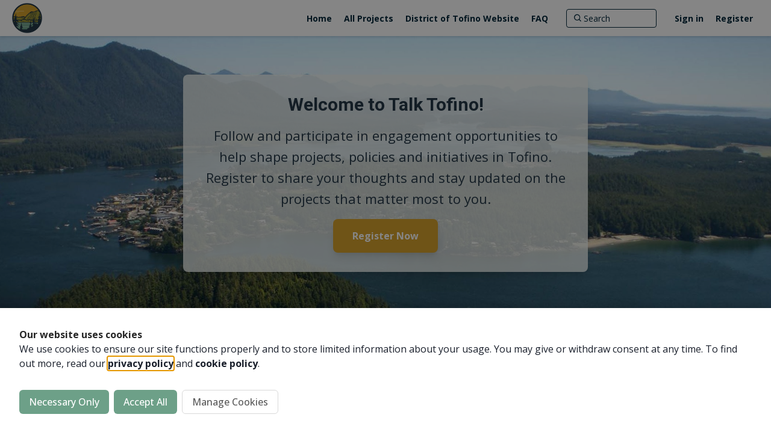

--- FILE ---
content_type: text/html; charset=utf-8
request_url: https://talktofino.ca/
body_size: 67987
content:
<!DOCTYPE html><html lang="en-US"><head><meta charSet="utf-8"/><meta name="viewport" content="width=device-width"/><title>District of Tofino</title><link nonce="pILigVOyR2qvq/ype0ilfAULVblNmLYgOZQIYqzSSUJ/8Uy5/NaAsv8a8MUWhaKh9j71SvdoxIfbcxxABwi6uejxi2zAlfWS6erUi/17R4XhhuAFRU49SWZYmw7iNTyiRSN5Lu8T3T1+18X0E6OBC+eIEDfBfaXTja58YCGGvA==" href="https://ehq-production-canada.imgix.net/c47cf938f32ad9e56e2dcfa92983a9cdb3add941/original/1633731822/8e135b80be06a9b67252982a1c106631_DOT_SocialProfilePicture.png?1633731822?auto=format&amp;auto=compress&amp;h=1500&amp;w=1500&amp;max-w=2500&amp;min-w=1500" rel="icon" type="image/ico"/><meta content="District of Tofino" property="og:site_name"/><meta content="District of Tofino" property="og:title"/><meta content="https://ehq-production-canada.imgix.net/c47cf938f32ad9e56e2dcfa92983a9cdb3add941/original/1623964492/303e94bdf65400291c632ea89bc3efa4_DOT_SocialProfilePicture.png?1623964492?auto=format&amp;auto=compress&amp;h=1500&amp;w=1500&amp;max-w=2500&amp;min-w=1500" property="og:image"/><meta content="100" property="og:image:width"/><meta content="100" property="og:image:height"/><meta content="Website" property="og:type"/><meta content="https://talktofino.ca.engagementhq.com//projects" property="og:url"/><meta content="Stay informed by joining District of Tofino" property="og:description"/><meta content="Stay informed by joining District of Tofino" name="Description"/><link rel="stylesheet" type="text/css" href="/static/assets/css/participant-header-and-footer-styles.css"/><link rel="stylesheet" type="text/css" href="/static/assets/css/user-dropdown.css"/><link rel="stylesheet" type="text/css" href="/static/assets/css/froala.css"/><link rel="stylesheet" type="text/css" href="/static/assets/css/animate-card.css"/><link rel="stylesheet" charSet="UTF-8" href="/static/assets/css/slick/slick.min.css"/><link rel="stylesheet" href="/static/assets/css/slick/slick-theme.min.css"/><link rel="stylesheet" href="/static/assets/css/metismenujs.min.css"/><link nonce="pILigVOyR2qvq/ype0ilfAULVblNmLYgOZQIYqzSSUJ/8Uy5/NaAsv8a8MUWhaKh9j71SvdoxIfbcxxABwi6uejxi2zAlfWS6erUi/17R4XhhuAFRU49SWZYmw7iNTyiRSN5Lu8T3T1+18X0E6OBC+eIEDfBfaXTja58YCGGvA==" rel="stylesheet" href="https://unpkg.com/boxicons@2.0.7/css/boxicons.min.css"/><link nonce="pILigVOyR2qvq/ype0ilfAULVblNmLYgOZQIYqzSSUJ/8Uy5/NaAsv8a8MUWhaKh9j71SvdoxIfbcxxABwi6uejxi2zAlfWS6erUi/17R4XhhuAFRU49SWZYmw7iNTyiRSN5Lu8T3T1+18X0E6OBC+eIEDfBfaXTja58YCGGvA==" rel="stylesheet" data-href="https://fonts.googleapis.com/css2?family=Open+Sans:ital,wght@0,300;0,400;0,500;0,600;0,700;0,800;1,300;1,400;1,500;1,600;1,700;1,800&amp;display=swap" data-optimized-fonts="true"/><link nonce="pILigVOyR2qvq/ype0ilfAULVblNmLYgOZQIYqzSSUJ/8Uy5/NaAsv8a8MUWhaKh9j71SvdoxIfbcxxABwi6uejxi2zAlfWS6erUi/17R4XhhuAFRU49SWZYmw7iNTyiRSN5Lu8T3T1+18X0E6OBC+eIEDfBfaXTja58YCGGvA==" rel="stylesheet" data-href="https://fonts.googleapis.com/css2?family=Roboto:ital,wght@0,100;0,300;0,400;0,500;0,700;0,900;1,100;1,300;1,400;1,500;1,700;1,900&amp;display=swap" data-optimized-fonts="true"/><script nonce="pILigVOyR2qvq/ype0ilfAULVblNmLYgOZQIYqzSSUJ/8Uy5/NaAsv8a8MUWhaKh9j71SvdoxIfbcxxABwi6uejxi2zAlfWS6erUi/17R4XhhuAFRU49SWZYmw7iNTyiRSN5Lu8T3T1+18X0E6OBC+eIEDfBfaXTja58YCGGvA==" async="" src="https://www.googletagmanager.com/gtag/js?id=118980093"></script><script nonce="pILigVOyR2qvq/ype0ilfAULVblNmLYgOZQIYqzSSUJ/8Uy5/NaAsv8a8MUWhaKh9j71SvdoxIfbcxxABwi6uejxi2zAlfWS6erUi/17R4XhhuAFRU49SWZYmw7iNTyiRSN5Lu8T3T1+18X0E6OBC+eIEDfBfaXTja58YCGGvA=="> window.dataLayer = window.dataLayer || [];
              function gtag(){dataLayer.push(arguments);}
              gtag('consent', 'default', {
              'analytics_storage': 'denied',
              'ad_storage': 'denied',
              'ad_user_data': 'denied',
              'ad_personalization': 'denied'
              });
              gtag('js', new Date());
              gtag('config', '118980093')</script><meta name="next-head-count" content="25"/><meta name="emotion-insertion-point" content=""/><style nonce="pILigVOyR2qvq/ype0ilfAULVblNmLYgOZQIYqzSSUJ/8Uy5/NaAsv8a8MUWhaKh9j71SvdoxIfbcxxABwi6uejxi2zAlfWS6erUi/17R4XhhuAFRU49SWZYmw7iNTyiRSN5Lu8T3T1+18X0E6OBC+eIEDfBfaXTja58YCGGvA==">
                .MuiSvgIcon-root {
                  width: 1.5rem !important;
                  height: 1.5rem !important;
                  font-size: 1.5rem !important;
                  display: inline-block !important;
                  fill: currentColor !important;
                  flex-shrink: 0 !important;
                }
              </style><meta name="format-detection" content="telephone=no"/><link nonce="pILigVOyR2qvq/ype0ilfAULVblNmLYgOZQIYqzSSUJ/8Uy5/NaAsv8a8MUWhaKh9j71SvdoxIfbcxxABwi6uejxi2zAlfWS6erUi/17R4XhhuAFRU49SWZYmw7iNTyiRSN5Lu8T3T1+18X0E6OBC+eIEDfBfaXTja58YCGGvA==" rel="preconnect" href="https://www.googletagmanager.com"/><link nonce="pILigVOyR2qvq/ype0ilfAULVblNmLYgOZQIYqzSSUJ/8Uy5/NaAsv8a8MUWhaKh9j71SvdoxIfbcxxABwi6uejxi2zAlfWS6erUi/17R4XhhuAFRU49SWZYmw7iNTyiRSN5Lu8T3T1+18X0E6OBC+eIEDfBfaXTja58YCGGvA==" rel="preconnect" href="https://fonts.googleapis.com"/><link nonce="pILigVOyR2qvq/ype0ilfAULVblNmLYgOZQIYqzSSUJ/8Uy5/NaAsv8a8MUWhaKh9j71SvdoxIfbcxxABwi6uejxi2zAlfWS6erUi/17R4XhhuAFRU49SWZYmw7iNTyiRSN5Lu8T3T1+18X0E6OBC+eIEDfBfaXTja58YCGGvA==" rel="preconnect" href="https://fonts.gstatic.com"/><link nonce="pILigVOyR2qvq/ype0ilfAULVblNmLYgOZQIYqzSSUJ/8Uy5/NaAsv8a8MUWhaKh9j71SvdoxIfbcxxABwi6uejxi2zAlfWS6erUi/17R4XhhuAFRU49SWZYmw7iNTyiRSN5Lu8T3T1+18X0E6OBC+eIEDfBfaXTja58YCGGvA==" rel="preconnect" href="https://www.google-analytics.com"/><link nonce="pILigVOyR2qvq/ype0ilfAULVblNmLYgOZQIYqzSSUJ/8Uy5/NaAsv8a8MUWhaKh9j71SvdoxIfbcxxABwi6uejxi2zAlfWS6erUi/17R4XhhuAFRU49SWZYmw7iNTyiRSN5Lu8T3T1+18X0E6OBC+eIEDfBfaXTja58YCGGvA==" rel="preconnect" href="https://js.intercomcdn.com"/><link nonce="pILigVOyR2qvq/ype0ilfAULVblNmLYgOZQIYqzSSUJ/8Uy5/NaAsv8a8MUWhaKh9j71SvdoxIfbcxxABwi6uejxi2zAlfWS6erUi/17R4XhhuAFRU49SWZYmw7iNTyiRSN5Lu8T3T1+18X0E6OBC+eIEDfBfaXTja58YCGGvA==" rel="preconnect" href="https://api-iam.intercom.io"/><link nonce="pILigVOyR2qvq/ype0ilfAULVblNmLYgOZQIYqzSSUJ/8Uy5/NaAsv8a8MUWhaKh9j71SvdoxIfbcxxABwi6uejxi2zAlfWS6erUi/17R4XhhuAFRU49SWZYmw7iNTyiRSN5Lu8T3T1+18X0E6OBC+eIEDfBfaXTja58YCGGvA==" rel="preconnect" href="https://widget.intercom.io"/><script nonce="pILigVOyR2qvq/ype0ilfAULVblNmLYgOZQIYqzSSUJ/8Uy5/NaAsv8a8MUWhaKh9j71SvdoxIfbcxxABwi6uejxi2zAlfWS6erUi/17R4XhhuAFRU49SWZYmw7iNTyiRSN5Lu8T3T1+18X0E6OBC+eIEDfBfaXTja58YCGGvA==" async="" src="https://www.googletagmanager.com/gtag/js?id=UA-2679674-22"></script><script nonce="pILigVOyR2qvq/ype0ilfAULVblNmLYgOZQIYqzSSUJ/8Uy5/NaAsv8a8MUWhaKh9j71SvdoxIfbcxxABwi6uejxi2zAlfWS6erUi/17R4XhhuAFRU49SWZYmw7iNTyiRSN5Lu8T3T1+18X0E6OBC+eIEDfBfaXTja58YCGGvA==">
            window.dataLayer = window.dataLayer || [];
            function gtag(){dataLayer.push(arguments);}
            gtag('consent', 'default', {
              'analytics_storage': 'denied', 
              'ad_storage': 'denied',
              'ad_user_data': 'denied',
              'ad_personalization': 'denied'
            });
            gtag('js', new Date());
            gtag('config', 'UA-2679674-22');
          </script><script nonce="pILigVOyR2qvq/ype0ilfAULVblNmLYgOZQIYqzSSUJ/8Uy5/NaAsv8a8MUWhaKh9j71SvdoxIfbcxxABwi6uejxi2zAlfWS6erUi/17R4XhhuAFRU49SWZYmw7iNTyiRSN5Lu8T3T1+18X0E6OBC+eIEDfBfaXTja58YCGGvA==">
                (function(){var w=window;var ic=w.Intercom;if(typeof ic==="function"){ic('reattach_activator');ic('update',w.intercomSettings);}else{var d=document;var i=function(){i.c(arguments);};i.q=[];i.c=function(args){i.q.push(args);};w.Intercom=i;var l=function(){var s=d.createElement('script');s.type='text/javascript';s.async=true;s.src='https://widget.intercom.io/widget/htcgh62r';var x=d.getElementsByTagName('script')[0];x.parentNode.insertBefore(s,x);};if(w.attachEvent){w.attachEvent('onload',l);}else{w.addEventListener('load',l,false);}}})();
              </script><style nonce="pILigVOyR2qvq/ype0ilfAULVblNmLYgOZQIYqzSSUJ/8Uy5/NaAsv8a8MUWhaKh9j71SvdoxIfbcxxABwi6uejxi2zAlfWS6erUi/17R4XhhuAFRU49SWZYmw7iNTyiRSN5Lu8T3T1+18X0E6OBC+eIEDfBfaXTja58YCGGvA==">-ms-overflow-style: none;</style><style nonce="pILigVOyR2qvq/ype0ilfAULVblNmLYgOZQIYqzSSUJ/8Uy5/NaAsv8a8MUWhaKh9j71SvdoxIfbcxxABwi6uejxi2zAlfWS6erUi/17R4XhhuAFRU49SWZYmw7iNTyiRSN5Lu8T3T1+18X0E6OBC+eIEDfBfaXTja58YCGGvA==" id="holderStyle">
                *, *::before, *::after {
                transition: none!important;
              }</style><link rel="preload" href="/_next/static/css/6ee3634fa63bf110.css" as="style"/><link rel="stylesheet" href="/_next/static/css/6ee3634fa63bf110.css" data-n-g=""/><noscript data-n-css=""></noscript><script defer="" nomodule="" src="/_next/static/chunks/polyfills-42372ed130431b0a.js"></script><script defer="" src="/_next/static/chunks/NavigationHeaderLayout.cd43ef47a706f7c3.js"></script><script src="/_next/static/chunks/webpack-0267b32c51bebc4d.js" defer=""></script><script src="/_next/static/chunks/framework-4d57340b10c0f8a1.js" defer=""></script><script src="/_next/static/chunks/main-0c647a5066ed0849.js" defer=""></script><script src="/_next/static/chunks/pages/_app-707f0c797f43ebfa.js" defer=""></script><script src="/_next/static/chunks/55188-776ecc36d0e91b25.js" defer=""></script><script src="/_next/static/chunks/95418-009329036867288a.js" defer=""></script><script src="/_next/static/chunks/48764-c21a54d25478365f.js" defer=""></script><script src="/_next/static/chunks/91036-bcec0432398c82db.js" defer=""></script><script src="/_next/static/chunks/46052-1d8fec7393d50e39.js" defer=""></script><script src="/_next/static/chunks/68527-aa9bf31acad3de13.js" defer=""></script><script src="/_next/static/chunks/15193-6ba6005daec45417.js" defer=""></script><script src="/_next/static/chunks/52015-2126ceab986a7d54.js" defer=""></script><script src="/_next/static/chunks/29258-d538ab9ef4613303.js" defer=""></script><script src="/_next/static/chunks/26308-f09340e02631e0bc.js" defer=""></script><script src="/_next/static/chunks/HomePageView-b052f9b0d99c4536.js" defer=""></script><script src="/_next/static/chunks/72147-1082f95816e5a324.js" defer=""></script><script src="/_next/static/chunks/pages/admin/sites/editors/home-page/live-preview-bd891076408241ad.js" defer=""></script><script src="/_next/static/ARQyxUioQgoUe80Q3RsL4/_buildManifest.js" defer=""></script><script src="/_next/static/ARQyxUioQgoUe80Q3RsL4/_ssgManifest.js" defer=""></script><style id="__jsx-478170408">.admin-view .ant-row-flex-center{width:100%;}select::-ms-expand{display:none;}@media only screen and (min-width:991px){.ant-row-flex-center{width:100%;margin:0 !important;}}select{-webkit-appearance:none;-moz-appearance:none;appearance:none;-webkit-appearance:none;-moz-appearance:checkbox-container;}a{color:#6da088;}.confirm-button{background-color:#6da088 !important;}.confirm-button:hover{background-color:#6da088 !important;-webkit-filter:brightness(85%);filter:brightness(85%);}</style><style id="__jsx-1757629064">.section-container.admin-view.jsx-1757629064{position:relative;border:1px dashed transparent;}.section-container.admin-view.jsx-1757629064:hover{cursor:pointer;border-color:#0e4b70;}.section-settings-edit-button-container.jsx-1757629064{display:none;position:relative;}.section-container.jsx-1757629064:hover .admin-view.section-settings-edit-button-container.jsx-1757629064{display:block;}.section-settings-add-button-container.jsx-1757629064{display:block;position:relative;}.no-revision-draft.jsx-1757629064{height:100vh;display:-webkit-box;display:-webkit-flex;display:-ms-flexbox;display:flex;-webkit-box-pack:center;-webkit-justify-content:center;-ms-flex-pack:center;justify-content:center;-webkit-align-items:center;-webkit-box-align:center;-ms-flex-align:center;align-items:center;font-size:16px;background-color:#f7f7f7;-webkit-flex-direction:column;-ms-flex-direction:column;flex-direction:column;}.image.jsx-1757629064{margin-bottom:50px;}.text.jsx-1757629064{font-size:25px;}.home-page-view-section.jsx-1757629064:hover{opacity:0.6;}</style><style id="__jsx-1262419368">div.jsx-1262419368{position:fixed;left:0;top:0;right:100%;z-index:2;height:2px;background-color:hsla(207,98%,40%,0.95);box-shadow:0 1px 8px hsla(0,0%,0%,0.1);opacity:0;-webkit-transition-property:right,opacity;transition-property:right,opacity;-webkit-transition-duration:0s;transition-duration:0s;pointer-events:none;}.loading.jsx-1262419368{right:5%;opacity:1;-webkit-transition-timing-function:cubic-bezier(0.075,0.82,0.165,1);transition-timing-function:cubic-bezier(0.075,0.82,0.165,1);-webkit-transition-duration:8s,0s;transition-duration:8s,0s;}.done.jsx-1262419368{right:0;-webkit-transition-duration:250ms;transition-duration:250ms;-webkit-transition-delay:0s,250ms;transition-delay:0s,250ms;}</style><link rel="stylesheet" href="https://fonts.googleapis.com/css2?family=Open+Sans:ital,wght@0,300;0,400;0,500;0,600;0,700;0,800;1,300;1,400;1,500;1,600;1,700;1,800&display=swap"/><link rel="stylesheet" href="https://fonts.googleapis.com/css2?family=Roboto:ital,wght@0,100;0,300;0,400;0,500;0,700;0,900;1,100;1,300;1,400;1,500;1,700;1,900&display=swap"/></head><body class="ant-body-override"><div id="__next"><style data-emotion="mui-global 16qh1vs">:host,:root,[data-theme]{--chakra-ring-inset:var(--chakra-empty,/*!*/ /*!*/);--chakra-ring-offset-width:0px;--chakra-ring-offset-color:#fff;--chakra-ring-color:rgba(66, 153, 225, 0.6);--chakra-ring-offset-shadow:0 0 #0000;--chakra-ring-shadow:0 0 #0000;--chakra-space-x-reverse:0;--chakra-space-y-reverse:0;--chakra-colors-transparent:transparent;--chakra-colors-current:currentColor;--chakra-colors-black:#000000;--chakra-colors-white:#FFFFFF;--chakra-colors-whiteAlpha-50:rgba(255, 255, 255, 0.04);--chakra-colors-whiteAlpha-100:rgba(255, 255, 255, 0.06);--chakra-colors-whiteAlpha-200:rgba(255, 255, 255, 0.08);--chakra-colors-whiteAlpha-300:rgba(255, 255, 255, 0.16);--chakra-colors-whiteAlpha-400:rgba(255, 255, 255, 0.24);--chakra-colors-whiteAlpha-500:rgba(255, 255, 255, 0.36);--chakra-colors-whiteAlpha-600:rgba(255, 255, 255, 0.48);--chakra-colors-whiteAlpha-700:rgba(255, 255, 255, 0.64);--chakra-colors-whiteAlpha-800:rgba(255, 255, 255, 0.80);--chakra-colors-whiteAlpha-900:rgba(255, 255, 255, 0.92);--chakra-colors-blackAlpha-50:rgba(0, 0, 0, 0.04);--chakra-colors-blackAlpha-100:rgba(0, 0, 0, 0.06);--chakra-colors-blackAlpha-200:rgba(0, 0, 0, 0.08);--chakra-colors-blackAlpha-300:rgba(0, 0, 0, 0.16);--chakra-colors-blackAlpha-400:rgba(0, 0, 0, 0.24);--chakra-colors-blackAlpha-500:rgba(0, 0, 0, 0.36);--chakra-colors-blackAlpha-600:rgba(0, 0, 0, 0.48);--chakra-colors-blackAlpha-700:rgba(0, 0, 0, 0.64);--chakra-colors-blackAlpha-800:rgba(0, 0, 0, 0.80);--chakra-colors-blackAlpha-900:rgba(0, 0, 0, 0.92);--chakra-colors-gray-50:#F7FAFC;--chakra-colors-gray-100:#EDF2F7;--chakra-colors-gray-200:#E2E8F0;--chakra-colors-gray-300:#CBD5E0;--chakra-colors-gray-400:#A0AEC0;--chakra-colors-gray-500:#718096;--chakra-colors-gray-600:#4A5568;--chakra-colors-gray-700:#2D3748;--chakra-colors-gray-800:#1A202C;--chakra-colors-gray-900:#171923;--chakra-colors-red-50:#FFF5F5;--chakra-colors-red-100:#FED7D7;--chakra-colors-red-200:#FEB2B2;--chakra-colors-red-300:#FC8181;--chakra-colors-red-400:#F56565;--chakra-colors-red-500:#E53E3E;--chakra-colors-red-600:#C53030;--chakra-colors-red-700:#9B2C2C;--chakra-colors-red-800:#822727;--chakra-colors-red-900:#63171B;--chakra-colors-orange-50:#FFFAF0;--chakra-colors-orange-100:#FEEBC8;--chakra-colors-orange-200:#FBD38D;--chakra-colors-orange-300:#F6AD55;--chakra-colors-orange-400:#ED8936;--chakra-colors-orange-500:#DD6B20;--chakra-colors-orange-600:#C05621;--chakra-colors-orange-700:#9C4221;--chakra-colors-orange-800:#7B341E;--chakra-colors-orange-900:#652B19;--chakra-colors-yellow-50:#FFFFF0;--chakra-colors-yellow-100:#FEFCBF;--chakra-colors-yellow-200:#FAF089;--chakra-colors-yellow-300:#F6E05E;--chakra-colors-yellow-400:#ECC94B;--chakra-colors-yellow-500:#D69E2E;--chakra-colors-yellow-600:#B7791F;--chakra-colors-yellow-700:#975A16;--chakra-colors-yellow-800:#744210;--chakra-colors-yellow-900:#5F370E;--chakra-colors-green-50:#F0FFF4;--chakra-colors-green-100:#C6F6D5;--chakra-colors-green-200:#9AE6B4;--chakra-colors-green-300:#68D391;--chakra-colors-green-400:#48BB78;--chakra-colors-green-500:#38A169;--chakra-colors-green-600:#2F855A;--chakra-colors-green-700:#276749;--chakra-colors-green-800:#22543D;--chakra-colors-green-900:#1C4532;--chakra-colors-teal-50:#E6FFFA;--chakra-colors-teal-100:#B2F5EA;--chakra-colors-teal-200:#81E6D9;--chakra-colors-teal-300:#4FD1C5;--chakra-colors-teal-400:#38B2AC;--chakra-colors-teal-500:#319795;--chakra-colors-teal-600:#2C7A7B;--chakra-colors-teal-700:#285E61;--chakra-colors-teal-800:#234E52;--chakra-colors-teal-900:#1D4044;--chakra-colors-blue-50:#ebf8ff;--chakra-colors-blue-100:#bee3f8;--chakra-colors-blue-200:#90cdf4;--chakra-colors-blue-300:#63b3ed;--chakra-colors-blue-400:#4299e1;--chakra-colors-blue-500:#3182ce;--chakra-colors-blue-600:#2b6cb0;--chakra-colors-blue-700:#2c5282;--chakra-colors-blue-800:#2a4365;--chakra-colors-blue-900:#1A365D;--chakra-colors-cyan-50:#EDFDFD;--chakra-colors-cyan-100:#C4F1F9;--chakra-colors-cyan-200:#9DECF9;--chakra-colors-cyan-300:#76E4F7;--chakra-colors-cyan-400:#0BC5EA;--chakra-colors-cyan-500:#00B5D8;--chakra-colors-cyan-600:#00A3C4;--chakra-colors-cyan-700:#0987A0;--chakra-colors-cyan-800:#086F83;--chakra-colors-cyan-900:#065666;--chakra-colors-purple-50:#FAF5FF;--chakra-colors-purple-100:#E9D8FD;--chakra-colors-purple-200:#D6BCFA;--chakra-colors-purple-300:#B794F4;--chakra-colors-purple-400:#9F7AEA;--chakra-colors-purple-500:#805AD5;--chakra-colors-purple-600:#6B46C1;--chakra-colors-purple-700:#553C9A;--chakra-colors-purple-800:#44337A;--chakra-colors-purple-900:#322659;--chakra-colors-pink-50:#FFF5F7;--chakra-colors-pink-100:#FED7E2;--chakra-colors-pink-200:#FBB6CE;--chakra-colors-pink-300:#F687B3;--chakra-colors-pink-400:#ED64A6;--chakra-colors-pink-500:#D53F8C;--chakra-colors-pink-600:#B83280;--chakra-colors-pink-700:#97266D;--chakra-colors-pink-800:#702459;--chakra-colors-pink-900:#521B41;--chakra-colors-linkedin-50:#E8F4F9;--chakra-colors-linkedin-100:#CFEDFB;--chakra-colors-linkedin-200:#9BDAF3;--chakra-colors-linkedin-300:#68C7EC;--chakra-colors-linkedin-400:#34B3E4;--chakra-colors-linkedin-500:#00A0DC;--chakra-colors-linkedin-600:#008CC9;--chakra-colors-linkedin-700:#0077B5;--chakra-colors-linkedin-800:#005E93;--chakra-colors-linkedin-900:#004471;--chakra-colors-facebook-50:#E8F4F9;--chakra-colors-facebook-100:#D9DEE9;--chakra-colors-facebook-200:#B7C2DA;--chakra-colors-facebook-300:#6482C0;--chakra-colors-facebook-400:#4267B2;--chakra-colors-facebook-500:#385898;--chakra-colors-facebook-600:#314E89;--chakra-colors-facebook-700:#29487D;--chakra-colors-facebook-800:#223B67;--chakra-colors-facebook-900:#1E355B;--chakra-colors-messenger-50:#D0E6FF;--chakra-colors-messenger-100:#B9DAFF;--chakra-colors-messenger-200:#A2CDFF;--chakra-colors-messenger-300:#7AB8FF;--chakra-colors-messenger-400:#2E90FF;--chakra-colors-messenger-500:#0078FF;--chakra-colors-messenger-600:#0063D1;--chakra-colors-messenger-700:#0052AC;--chakra-colors-messenger-800:#003C7E;--chakra-colors-messenger-900:#002C5C;--chakra-colors-whatsapp-50:#dffeec;--chakra-colors-whatsapp-100:#b9f5d0;--chakra-colors-whatsapp-200:#90edb3;--chakra-colors-whatsapp-300:#65e495;--chakra-colors-whatsapp-400:#3cdd78;--chakra-colors-whatsapp-500:#22c35e;--chakra-colors-whatsapp-600:#179848;--chakra-colors-whatsapp-700:#0c6c33;--chakra-colors-whatsapp-800:#01421c;--chakra-colors-whatsapp-900:#001803;--chakra-colors-twitter-50:#E5F4FD;--chakra-colors-twitter-100:#C8E9FB;--chakra-colors-twitter-200:#A8DCFA;--chakra-colors-twitter-300:#83CDF7;--chakra-colors-twitter-400:#57BBF5;--chakra-colors-twitter-500:#1DA1F2;--chakra-colors-twitter-600:#1A94DA;--chakra-colors-twitter-700:#1681BF;--chakra-colors-twitter-800:#136B9E;--chakra-colors-twitter-900:#0D4D71;--chakra-colors-telegram-50:#E3F2F9;--chakra-colors-telegram-100:#C5E4F3;--chakra-colors-telegram-200:#A2D4EC;--chakra-colors-telegram-300:#7AC1E4;--chakra-colors-telegram-400:#47A9DA;--chakra-colors-telegram-500:#0088CC;--chakra-colors-telegram-600:#007AB8;--chakra-colors-telegram-700:#006BA1;--chakra-colors-telegram-800:#005885;--chakra-colors-telegram-900:#003F5E;--chakra-colors-brand:#6da088;--chakra-borders-none:0;--chakra-borders-1px:1px solid;--chakra-borders-2px:2px solid;--chakra-borders-4px:4px solid;--chakra-borders-8px:8px solid;--chakra-fonts-heading:Roboto,Helvetica,Arial,sans-serif;--chakra-fonts-body:Open Sans,Helvetica,Arial,sans-serif;--chakra-fonts-mono:SFMono-Regular,Menlo,Monaco,Consolas,"Liberation Mono","Courier New",monospace;--chakra-fontSizes-xs:0.75rem;--chakra-fontSizes-sm:0.875rem;--chakra-fontSizes-md:1rem;--chakra-fontSizes-lg:1.125rem;--chakra-fontSizes-xl:1.25rem;--chakra-fontSizes-2xl:1.5rem;--chakra-fontSizes-3xl:1.875rem;--chakra-fontSizes-4xl:2.25rem;--chakra-fontSizes-5xl:3rem;--chakra-fontSizes-6xl:3.75rem;--chakra-fontSizes-7xl:4.5rem;--chakra-fontSizes-8xl:6rem;--chakra-fontSizes-9xl:8rem;--chakra-fontSizes-heading:1.5em;--chakra-fontSizes-sectionTitle:2em;--chakra-fontSizes-body:1em;--chakra-fontWeights-hairline:100;--chakra-fontWeights-thin:200;--chakra-fontWeights-light:300;--chakra-fontWeights-normal:400;--chakra-fontWeights-medium:500;--chakra-fontWeights-semibold:600;--chakra-fontWeights-bold:700;--chakra-fontWeights-extrabold:800;--chakra-fontWeights-black:900;--chakra-fontWeights-body:400;--chakra-fontWeights-heading:700;--chakra-letterSpacings-tighter:-0.05em;--chakra-letterSpacings-tight:-0.025em;--chakra-letterSpacings-normal:0;--chakra-letterSpacings-wide:0.025em;--chakra-letterSpacings-wider:0.05em;--chakra-letterSpacings-widest:0.1em;--chakra-lineHeights-3:.75rem;--chakra-lineHeights-4:1rem;--chakra-lineHeights-5:1.25rem;--chakra-lineHeights-6:1.5rem;--chakra-lineHeights-7:1.75rem;--chakra-lineHeights-8:2rem;--chakra-lineHeights-9:2.25rem;--chakra-lineHeights-10:2.5rem;--chakra-lineHeights-normal:normal;--chakra-lineHeights-none:1;--chakra-lineHeights-shorter:1.25;--chakra-lineHeights-short:1.375;--chakra-lineHeights-base:1.5;--chakra-lineHeights-tall:1.625;--chakra-lineHeights-taller:2;--chakra-radii-none:0;--chakra-radii-sm:0.125rem;--chakra-radii-base:0.25rem;--chakra-radii-md:0.375rem;--chakra-radii-lg:0.5rem;--chakra-radii-xl:0.75rem;--chakra-radii-2xl:1rem;--chakra-radii-3xl:1.5rem;--chakra-radii-full:9999px;--chakra-radii-site:0.5em;--chakra-space-1:0.25rem;--chakra-space-2:0.5rem;--chakra-space-3:0.75rem;--chakra-space-4:1rem;--chakra-space-5:1.25rem;--chakra-space-6:1.5rem;--chakra-space-7:1.75rem;--chakra-space-8:2rem;--chakra-space-9:2.25rem;--chakra-space-10:2.5rem;--chakra-space-12:3rem;--chakra-space-14:3.5rem;--chakra-space-16:4rem;--chakra-space-20:5rem;--chakra-space-24:6rem;--chakra-space-28:7rem;--chakra-space-32:8rem;--chakra-space-36:9rem;--chakra-space-40:10rem;--chakra-space-44:11rem;--chakra-space-48:12rem;--chakra-space-52:13rem;--chakra-space-56:14rem;--chakra-space-60:15rem;--chakra-space-64:16rem;--chakra-space-72:18rem;--chakra-space-80:20rem;--chakra-space-96:24rem;--chakra-space-px:1px;--chakra-space-0-5:0.125rem;--chakra-space-1-5:0.375rem;--chakra-space-2-5:0.625rem;--chakra-space-3-5:0.875rem;--chakra-shadows-xs:0 0 0 1px rgba(0, 0, 0, 0.05);--chakra-shadows-sm:0 1px 2px 0 rgba(0, 0, 0, 0.05);--chakra-shadows-base:0 1px 3px 0 rgba(0, 0, 0, 0.1),0 1px 2px 0 rgba(0, 0, 0, 0.06);--chakra-shadows-md:0 4px 6px -1px rgba(0, 0, 0, 0.1),0 2px 4px -1px rgba(0, 0, 0, 0.06);--chakra-shadows-lg:0 10px 15px -3px rgba(0, 0, 0, 0.1),0 4px 6px -2px rgba(0, 0, 0, 0.05);--chakra-shadows-xl:0 20px 25px -5px rgba(0, 0, 0, 0.1),0 10px 10px -5px rgba(0, 0, 0, 0.04);--chakra-shadows-2xl:0 25px 50px -12px rgba(0, 0, 0, 0.25);--chakra-shadows-outline:0 0 0 3px rgba(66, 153, 225, 0.6);--chakra-shadows-inner:inset 0 2px 4px 0 rgba(0,0,0,0.06);--chakra-shadows-none:none;--chakra-shadows-dark-lg:rgba(0, 0, 0, 0.1) 0px 0px 0px 1px,rgba(0, 0, 0, 0.2) 0px 5px 10px,rgba(0, 0, 0, 0.4) 0px 15px 40px;--chakra-shadows-site:0 10px 15px -3px rgba(0, 0, 0, 0.1),0 4px 6px -2px rgba(0, 0, 0, 0.05);--chakra-sizes-1:0.25rem;--chakra-sizes-2:0.5rem;--chakra-sizes-3:0.75rem;--chakra-sizes-4:1rem;--chakra-sizes-5:1.25rem;--chakra-sizes-6:1.5rem;--chakra-sizes-7:1.75rem;--chakra-sizes-8:2rem;--chakra-sizes-9:2.25rem;--chakra-sizes-10:2.5rem;--chakra-sizes-12:3rem;--chakra-sizes-14:3.5rem;--chakra-sizes-16:4rem;--chakra-sizes-20:5rem;--chakra-sizes-24:6rem;--chakra-sizes-28:7rem;--chakra-sizes-32:8rem;--chakra-sizes-36:9rem;--chakra-sizes-40:10rem;--chakra-sizes-44:11rem;--chakra-sizes-48:12rem;--chakra-sizes-52:13rem;--chakra-sizes-56:14rem;--chakra-sizes-60:15rem;--chakra-sizes-64:16rem;--chakra-sizes-72:18rem;--chakra-sizes-80:20rem;--chakra-sizes-96:24rem;--chakra-sizes-px:1px;--chakra-sizes-0-5:0.125rem;--chakra-sizes-1-5:0.375rem;--chakra-sizes-2-5:0.625rem;--chakra-sizes-3-5:0.875rem;--chakra-sizes-max:max-content;--chakra-sizes-min:min-content;--chakra-sizes-full:100%;--chakra-sizes-3xs:14rem;--chakra-sizes-2xs:16rem;--chakra-sizes-xs:20rem;--chakra-sizes-sm:24rem;--chakra-sizes-md:28rem;--chakra-sizes-lg:32rem;--chakra-sizes-xl:36rem;--chakra-sizes-2xl:42rem;--chakra-sizes-3xl:48rem;--chakra-sizes-4xl:56rem;--chakra-sizes-5xl:64rem;--chakra-sizes-6xl:72rem;--chakra-sizes-7xl:80rem;--chakra-sizes-8xl:90rem;--chakra-sizes-container-sm:640px;--chakra-sizes-container-md:768px;--chakra-sizes-container-lg:1024px;--chakra-sizes-container-xl:1280px;--chakra-zIndices-hide:-1;--chakra-zIndices-auto:auto;--chakra-zIndices-base:0;--chakra-zIndices-docked:10;--chakra-zIndices-dropdown:1000;--chakra-zIndices-sticky:1100;--chakra-zIndices-banner:1200;--chakra-zIndices-overlay:1300;--chakra-zIndices-modal:1400;--chakra-zIndices-popover:1500;--chakra-zIndices-skipLink:1600;--chakra-zIndices-toast:1700;--chakra-zIndices-tooltip:1800;--chakra-transition-property-common:background-color,border-color,color,fill,stroke,opacity,box-shadow,transform;--chakra-transition-property-colors:background-color,border-color,color,fill,stroke;--chakra-transition-property-dimensions:width,height;--chakra-transition-property-position:left,right,top,bottom;--chakra-transition-property-background:background-color,background-image,background-position;--chakra-transition-easing-ease-in:cubic-bezier(0.4, 0, 1, 1);--chakra-transition-easing-ease-out:cubic-bezier(0, 0, 0.2, 1);--chakra-transition-easing-ease-in-out:cubic-bezier(0.4, 0, 0.2, 1);--chakra-transition-duration-ultra-fast:50ms;--chakra-transition-duration-faster:100ms;--chakra-transition-duration-fast:150ms;--chakra-transition-duration-normal:200ms;--chakra-transition-duration-slow:300ms;--chakra-transition-duration-slower:400ms;--chakra-transition-duration-ultra-slow:500ms;--chakra-blur-none:0;--chakra-blur-sm:4px;--chakra-blur-base:8px;--chakra-blur-md:12px;--chakra-blur-lg:16px;--chakra-blur-xl:24px;--chakra-blur-2xl:40px;--chakra-blur-3xl:64px;}</style><style data-emotion="mui-global 1jqlf9g">html{line-height:1.5;-webkit-text-size-adjust:100%;font-family:system-ui,sans-serif;-webkit-font-smoothing:antialiased;text-rendering:optimizeLegibility;-moz-osx-font-smoothing:grayscale;touch-action:manipulation;}body{position:relative;min-height:100%;font-feature-settings:'kern';}*,*::before,*::after{border-width:0;border-style:solid;box-sizing:border-box;}main{display:block;}hr{border-top-width:1px;box-sizing:content-box;height:0;overflow:visible;}pre,code,kbd,samp{font-family:SFMono-Regular,Menlo,Monaco,Consolas,monospace;font-size:1em;}a{background-color:transparent;color:inherit;-webkit-text-decoration:inherit;text-decoration:inherit;}abbr[title]{border-bottom:none;-webkit-text-decoration:underline;text-decoration:underline;-webkit-text-decoration:underline dotted;-webkit-text-decoration:underline dotted;text-decoration:underline dotted;}b,strong{font-weight:bold;}small{font-size:80%;}sub,sup{font-size:75%;line-height:0;position:relative;vertical-align:baseline;}sub{bottom:-0.25em;}sup{top:-0.5em;}img{border-style:none;}button,input,optgroup,select,textarea{font-family:inherit;font-size:100%;line-height:1.15;margin:0;}button,input{overflow:visible;}button,select{text-transform:none;}button::-moz-focus-inner,[type="button"]::-moz-focus-inner,[type="reset"]::-moz-focus-inner,[type="submit"]::-moz-focus-inner{border-style:none;padding:0;}fieldset{padding:0.35em 0.75em 0.625em;}legend{box-sizing:border-box;color:inherit;display:table;max-width:100%;padding:0;white-space:normal;}progress{vertical-align:baseline;}textarea{overflow:auto;}[type="checkbox"],[type="radio"]{box-sizing:border-box;padding:0;}[type="number"]::-webkit-inner-spin-button,[type="number"]::-webkit-outer-spin-button{-webkit-appearance:none!important;}input[type="number"]{-moz-appearance:textfield;}[type="search"]{-webkit-appearance:textfield;outline-offset:-2px;}[type="search"]::-webkit-search-decoration{-webkit-appearance:none!important;}::-webkit-file-upload-button{-webkit-appearance:button;font:inherit;}details{display:block;}summary{display:-webkit-box;display:-webkit-list-item;display:-ms-list-itembox;display:list-item;}template{display:none;}[hidden]{display:none!important;}body,blockquote,dl,dd,h1,h2,h3,h4,h5,h6,hr,figure,p,pre{margin:0;}button{background:transparent;padding:0;}fieldset{margin:0;padding:0;}ol,ul{margin:0;padding:0;}textarea{resize:vertical;}button,[role="button"]{cursor:pointer;}button::-moz-focus-inner{border:0!important;}table{border-collapse:collapse;}h1,h2,h3,h4,h5,h6{font-size:inherit;font-weight:inherit;}button,input,optgroup,select,textarea{padding:0;line-height:inherit;color:inherit;}img,svg,video,canvas,audio,iframe,embed,object{display:block;}img,video{max-width:100%;height:auto;}[data-js-focus-visible] :focus:not([data-focus-visible-added]){outline:none;box-shadow:none;}select::-ms-expand{display:none;}</style><style data-emotion="mui-global 1baqkrf">body{font-family:var(--chakra-fonts-body);color:var(--chakra-colors-gray-800);background:var(--chakra-colors-white);transition-property:background-color;transition-duration:var(--chakra-transition-duration-normal);line-height:var(--chakra-lineHeights-base);}*::-webkit-input-placeholder{color:var(--chakra-colors-gray-400);}*::-moz-placeholder{color:var(--chakra-colors-gray-400);}*:-ms-input-placeholder{color:var(--chakra-colors-gray-400);}*::placeholder{color:var(--chakra-colors-gray-400);}*,*::before,::after{border-color:var(--chakra-colors-gray-200);word-wrap:break-word;}</style><header zoom="1" class="mui-0"><div></div><section></section></header><main zoom="1" id="homepage-main" class="mui-6xix1i"><section></section><section></section><section></section><section></section></main><footer zoom="1" class="mui-0"><section></section><div></div><div></div></footer><span></span><script nonce="pILigVOyR2qvq/ype0ilfAULVblNmLYgOZQIYqzSSUJ/8Uy5/NaAsv8a8MUWhaKh9j71SvdoxIfbcxxABwi6uejxi2zAlfWS6erUi/17R4XhhuAFRU49SWZYmw7iNTyiRSN5Lu8T3T1+18X0E6OBC+eIEDfBfaXTja58YCGGvA==" src="https://cdn.jsdelivr.net/npm/metismenujs@1.2.0/dist/metismenujs.min.js"></script><script nonce="pILigVOyR2qvq/ype0ilfAULVblNmLYgOZQIYqzSSUJ/8Uy5/NaAsv8a8MUWhaKh9j71SvdoxIfbcxxABwi6uejxi2zAlfWS6erUi/17R4XhhuAFRU49SWZYmw7iNTyiRSN5Lu8T3T1+18X0E6OBC+eIEDfBfaXTja58YCGGvA==" src="https://unpkg.com/boxicons@latest/dist/boxicons.js"></script><link rel="stylesheet" type="text/css" href="https://cdnjs.cloudflare.com/ajax/libs/font-awesome/6.7.2/css/all.min.css"/><div class="jsx-1262419368"><div class="jsx-1262419368 "></div></div></div><script id="__NEXT_DATA__" type="application/json">{"props":{"pageProps":{"_sentryTraceData":"b23466495a45477bab376bcc1b235293-b1129e14c285bf1a-1","_sentryBaggage":"sentry-environment=ca-production,sentry-release=ARQyxUioQgoUe80Q3RsL4,sentry-public_key=04b39aec2353486c9652b7181e7f0e3b,sentry-trace_id=b23466495a45477bab376bcc1b235293,sentry-sample_rate=1,sentry-transaction=%2Fadmin%2Fsites%2Feditors%2Fhome-page%2Flive-preview,sentry-sampled=true","_nextI18Next":{"initialI18nStore":{"en-US":{"common":{},"navigation":{},"admin-layout":{},"editor":{},"footer":{},"errors":{}},"en":{"common":{"common.actionCantBeUndone":"This action cannot be undone.","common.actions":"Actions","common.add":"Add","common.addTitle":"Add a title","common.addTitleQuestion":"Add your question","common.admin":"ADMIN","common.all":"All","common.archive":"Archive","common.archived":"Archived","common.areYouSure":"Are you sure?","common.block":"Block","common.hub":"Hub","common.cancel":"Cancel","common.categories":"Categories","common.cookieReview":"No analytics or social cookies have been enabled on this site. There are no cookies to review.","common.analyticsCookieReview":"No analytics have been enabled on this site. There are no cookies to review.","common.cookies.save\u0026Close":"Save \u0026 Close","common.cookies.cookieConfirm":"I am OK with that","common.cookies.acceptAll":"Accept All","common.cookies.acceptEssential":"Necessary Only","common.cookies.manageCookies":"Manage Cookies","common.cookies.disbledTooltip":"These cannot be enabled for this site","common.cookies.essentialCookies":"Strictly necessary cookies (always on):","common.cookies.essentialCookiesDescription":"Necessary for enabling core functionality. The website cannot function properly without these cookies. This cannot be turned off. e.g. Sign in, Language","common.cookies.analyticsCookies":"Analytics Cookies:","common.cookies.analyticsCookiesDescription":"Analytical cookies help us to analyse user behaviour, mainly to see if the users are able to find and act on things that they are looking for. They allow us to recognise and count the number of visitors and to see how visitors move around our website when they are using it. Tools used: Google Analytics","common.cookies.socialMediaCookies":"Social Media Cookies:","common.cookies.socialMediaCookiesDescription":"We use social media cookies from Facebook, Twitter and Google to run Widgets, Embed Videos, Posts, Comments and to fetch profile information.","common.cookies.manageCookiesDescription":"A cookie is information stored on your computer by a website you visit. Cookies often store your settings for a website, such as your preferred language or location. This allows the site to present you with information customized to fit your needs. As per the GDPR law, companies need to get your explicit approval to collect your data. Some of these cookies are ‘strictly necessary’ to provide the basic functions of the website and can not be turned off, \u003cb\u003ewhile others if present, have the option of being turned off\u003c/b\u003e. Learn more about our \u003ca href='privacy'\u003e\u003cb\u003ePrivacy\u003c/b\u003e\u003c/a\u003e and \u003ca href='cookie_policy'\u003e\u003cb\u003eCookie policies\u003c/b\u003e\u003c/a\u003e. These can be managed also from our cookie policy page.","common.cookies.descriptionOne":"Our website uses cookies","common.cookies.descriptionTwo":"Cookies help us to understand how you use our website so that we can provide you with the best experience when you are on our site. To find out more, read our \u003ca href='privacy'\u003e\u003cb\u003eprivacy policy\u003c/b\u003e\u003c/a\u003e and \u003ca href='cookie_policy'\u003e\u003cb\u003ecookie policy\u003c/b\u003e\u003c/a\u003e.","common.cookies.newDescriptionTwo":"We use cookies to ensure our site functions properly and to store limited information about your usage. You may give or withdraw consent at any time. To find out more, read our \u003ca href='privacy'\u003e\u003cb\u003eprivacy policy\u003c/b\u003e\u003c/a\u003e and \u003ca href='cookie_policy'\u003e\u003cb\u003ecookie policy\u003c/b\u003e\u003c/a\u003e.","common.cookies.accept":"Accept","common.cookies.saveAndExit":"Save and exit","common.cookies.moreOptions":"More Options","common.choose":"Choose","common.status":"Status","common.searchOrSelectAProject":"Search or select a project","common.clear":"Clear","common.clone":"Clone","common.close":"Close","common.closed":"Closed","common.confirm":"Are you sure?","common.copy":"Copy","common.create":"Create","common.crm":"Crm","common.dateCreated":"Date Created","common.datePublished":"Date published","common.delete":"Delete","common.description":"Description","common.details":"Details","common.draft":"Draft","common.edit":"Edit","common.email":"Email","common.english":"English","common.enterName":"Enter a name","common.error":"Error","common.french":"French","common.helpdesk":"Helpdesk","common.hidden":"Hidden","common.hide":"Hide","common.joinedOn":"Joined on","common.lastModified":"Last modified","common.lastSeen":"Last seen","common.loading":"Loading...","common.login":"Login","common.logout":"Logout","common.manage":"Manage","common.share":"Share","common.missingUrlErrorMessage":"404 Error","common.missingUrlErrorMessageSubTitle":"You may have entered an old URL or clicked on a URL from a previous version of this application. The page you're looking for may have been removed or relocated.","common.missingUrlErrorMessageTitle":"We couldn't find this page.","common.accessDeniedErrorMessage":"403 Error","common.accessDeniedErrorMessageTitle":"Access denied","common.accessDeniedErrorMessageSubTitle":"You do not have permission to access the requested page.","common.helpfulLinksTitle":"Here are some helpful links:","common.customLineError":"Boundaries are not supported for custom line drawings","common.shapeFileError":"The uploaded Shapefile needs to contain a polygon (boundary) to enable this feature.","common.name":"Name","common.next":"Next","common.no":"No","common.note":"Note","common.notifications":"Notifications","common.ok":"OK","common.open":"Open","common.or":"or","common.paginationRange":"Showing {{start}} to {{end}} of {{total}}","common.paginationNavigation":"Pagination Navigation","common.previousPage":"Go to previous page","common.nextPage":"Go to next page","common.page":"Page {{page}}","common.passwordTip":"Passwords must be 8 - 16 characters and contain a combination of numbers and letters, with at least one lower case letter and one upper case letter.","common.permalink":"Permalink","common.plugins":"Plugins","common.preview":"Preview","common.spotlight":"Spotlight","common.previous":"Previous","common.publish":"Publish","common.published":"Published","common.readMore":"Read more","common.resendEmail":"Resend Email","common.review":"Review","common.reviewed":"Reviewed","common.reporting":"Reporting","common.appearance":"Appearance","common.save":"Save","common.saveAndClose":"Save \u0026 Close","common.saveAndPreview":"Save \u0026 Preview","common.saved":"Saved","common.saving":"Saving...","common.schedule":"Schedule","common.search":"Search","common.select":"Select","common.signInPage":"Sign in page","common.registerPage":"Register page","common.projects":"Projects","common.customURL":"Custom URL","common.selectAll":"Select All","common.selectLanguage":"Select language","common.send":"Send","common.sent":"Sent","common.settings":"Settings","common.show":"Show","common.state":"State","common.submit":"Submit","common.switchTo":"Switch to","common.text":"Text","common.title":"Title","common.to":"to","common.tools":"Tools","common.hubs":"Hubs","common.unarchive":"Unarchive","common.unblock":"Unblock","common.unhide":"Unhide","common.unpublish":"Unpublish","common.update":"Update","common.upload":"Upload","common.url":"URL","common.visibility":"Visibility","common.widgets":"Widgets","common.yes":"Yes","common.yesImSure":"Yes I’m sure","common.protected":"Protected","common.public":"Public","common.spanish":"Spanish","common.welsh":"Welsh","common.year":"Year","common.language":"Language","common.sms":"SMS","common.disable":"Disable","common.enable":"Enable","common.copied":"Copied","common.allTime":"All Time","common.lastSevenDays":"Last 7 days","common.lastThirtyDays":"Last 30 days","common.custom":"Custom","common.selectProject":"Select Project","common.selectDate":"Select Date","common.loadMore":"Load More","common.beta":"BETA","common.new":"NEW","common.rename":"Rename","common.attention":"Attention","common.doYouWishToContinue":"Do you wish to continue?","common.maxCharactersReached":"Maximum character length reached","common.images.imageAltText":"Image Alternative Text (Optional)","common.images.imageAltTextHelp":"Please use image alt text ONLY when the image is used for informative purposes. Maximum length of this field is 125 characters. For best practice, please see this \u003ca href='https://helpdesk.bangthetable.com/en/articles/5365988-using-images-on-your-site' target='_blank'\u003earticle\u003c/a\u003e","common.prev":"Prev","common.help":"Help","common.back":"Back","common.crop":"Crop","common.imageFocalPoint":"Image focal point","common.imageFocalPointTooltip":"Setting a focal point on the main subject of the image will keep it visible in any viewport.","common.decommission":"exp.","common.duplicate":"Duplicate","common.sixteenToNine":"16:9","common.fourToThree":"4:3","common.oneToOne":"1:1","common.free":"Free","common.editPermalink":"Edit permalink","common.moreInformation":"More Information","common.ehqHelpArticle":"EngagementHQ help article","common.skipToContent":"Skip to content","common.analyse":"Analyse","common.analyze":"Analyze","common.contribution":"Contribution","common.saveQuestion":"Save Question"},"navigation":{"navigation.accessibility.toggle.title":"Toggle Menu","navigation.actions.create":"Add Link","navigation.actions.edit":"Edit Link","navigation.breadcrumb.instruction":"The Interface can be used to define a hierarchy of parent and child projects. \"Drag\" a project to the right to nest it under the project above.","navigation.crateStaticPage":"Create Static Page","navigation.footerLink.form.inputs.externalLink":"URL","navigation.footerLink.form.inputs.homePage":"URL","navigation.footerLink.form.inputs.hub":"Select Hub","navigation.footerLink.form.inputs.project":"Project","navigation.footerLink.form.inputs.staticPage":"Select Static Page","navigation.footerLink.form.labels.externalLink":"External Link","navigation.footerLink.form.labels.hub":"Hub Page","navigation.footerLink.form.labels.linkType":"Link Type","navigation.footerLink.form.labels.project":"Project","navigation.footerLink.form.labels.staticPage":"Static Page","navigation.footerLink.form.labels.title":"Custom Title","navigation.footerLink.linkableTypes.hub":"Hub","navigation.footerLink.linkableTypes.project":"Project","navigation.footerLink.linkableTypes.staticPage":"Static Page","navigation.footerLink.linkableTypes.tmpExternalLink":"External Link","navigation.headerLink.hubAdminNotice":"Any changes to the navigation links will affect all the pages within this site. We strongly recommend against modifying or deleting links added by another administrator without prior consent","navigation.headerLink.mobileLogo":"Mobile Logo","navigation.headerLink.search.label":"Search this page","navigation.headerLink.search.name":"Search query","navigation.headerLink.search.placeholder":"Search","navigation.headerLink.toggleMenu":"Toggle Menu","navigation.headerLink.signIn":"Sign in","navigation.headerLink.signUp":"Register","navigation.headers.link":"Link","navigation.headers.linkType":"Link type","navigation.headers.page":"Page","navigation.headers.parent":"Parent","navigation.heading":"Navigation","navigation.projectStates.archived":"Archived","navigation.projectStates.published":"Published","navigation.tabs.breadcrumbs":"Breadcrumbs","navigation.tabs.footer":"Footer","navigation.tabs.header":"Header","navigation.profile":"Profile","navigation.menu":"Menu","navigation.editProfile":"Edit profile","navigation.manageSubscription":"Manage subscriptions","navigation.logout":"Logout","navigation.editProject":"Edit project","navigation.goBack":"Go back","navigation.views":"{{count}} View","navigation.views_plural":"{{count}} Views","navigation.viewAll":"View all","navigation.subscribers":"{{count}} Subscriber","navigation.subscribers_plural":"{{count}} Subscribers","navigation.myActivities":"My activities","navigation.day":"day","navigation.day_plural":"days","navigation.ago":"ago","navigation.a":"a","navigation.an":"an","navigation.added":"Added","navigation.in":"in","navigation.on":"on","navigation.created":"Created","navigation.deleted":"Deleted","navigation.updated":"Updated","navigation.idea":"idea","navigation.reported":"Reported","navigation.edited":"Edited","navigation.liked":"Liked","navigation.unliked":"Unliked","navigation.downvoted":"Downvoted","navigation.upvoted":"Upvoted","navigation.quickpoll":"quickpoll","navigation.guestbook":"guestbook","navigation.comment":"comment","navigation.story":"story","navigation.question":"question","navigation.survey":"survey","navigation.marker":"marker","navigation.forum":"forum","navigation.response":"response","navigation.submitted":"Submitted","navigation.commented":"Commented","navigation.deletedParams":" (deleted)","navigation.recommendedProjects":"Recommended projects","navigation.subscribedProjects":"Subscribed projects","navigation.subscribedProjectsActivities":"Subscribed projects Activities","navigation.youAreNotSubscribedToProjects":"You aren’t subscribed to any projects!","navigation.subscribeRecommendedProjects":"Subscribe to the recommended projects","navigation.youAreNotSubscribedToActivities":"You don’t have any activities yet!","navigation.contributeActivitiesText":"Once you contribute, your activities will show up.","navigation.noRecommendedProjects":"No recommended projects found!","navigation.noRecommendedProjectsText":"Please come back in few days to view recommended projects.","navigation.myAccount":"My Account","navigation.home":"Home"},"admin-layout":{"adminLayout.appearance":"Appearance","adminLayout.auditTrail":"Audit Trail","adminLayout.commentAnalysis":"Comment Analysis","adminLayout.tagManager":"Project Tags","adminLayout.customReports":"Custom Reports","adminLayout.dashboard":"Dashboard","adminLayout.homePageEditor":"Home Page Editor","adminLayout.hubs":"Hubs","adminLayout.homepageManager":"Homepage Manager","adminLayout.hubpageManager":"Hubpage Manager","adminLayout.launchSite":"Launch Site","adminLayout.logout":"Logout","adminLayout.manageFeatures":"Manage Features","adminLayout.managePlatform":"Manage Platform","adminLayout.marketplace":"Marketplace","adminLayout.navigation":"Navigation","adminLayout.needsAttention":"Needs attention","adminLayout.newsletters":"Newsletters","adminLayout.notifications.anonymousUser":"Anonymous user","adminLayout.notifications.comment":"Comment","adminLayout.notifications.loadMore":"load more","adminLayout.notifications.na":"NA","adminLayout.notifications.notificationTitle":"Activity Feed","adminLayout.notifications.project":"Project","adminLayout.notifications.projects":"projects","adminLayout.notifications.search":"Search","adminLayout.notifications.searchProjects":"Search projects","adminLayout.notifications.searchTools":"Search tools","adminLayout.notifications.selectAll":"Select all","adminLayout.pages":"Pages","adminLayout.participants":"Participants","adminLayout.profile":"Profile","adminLayout.projectReports":"Project Reports","adminLayout.projects":"Projects","adminLayout.reporting":"Reporting","adminLayout.subscriptions":"Subscriptions","adminLayout.subscriptions.title":"Manage your email preferences","adminLayout.subscriptions.pageTitle":"ADMIN | Subscriptions","adminLayout.subscriptions.ArchivalSummaryMail":"Archival summary email","adminLayout.subscriptions.ArchivalSummaryMailDescription":"A summary of activity on your project sent when you archive the project.","adminLayout.subscriptions.WeeklyDigestEmail":"Weekly digest email","adminLayout.subscriptions.WeeklyDigestEmailDescription":"A summary of activity on your projects sent out once a week.","adminLayout.subscriptions.digests":"Digests","adminLayout.subscriptions.subscriptions":"Subscriptions","adminLayout.subscriptions.noSubscriptionText":"You have no subscriptions currently.","adminLayout.subscriptions.subscribeProjectText":"Subscribe to projects to receive periodic emails about projects that you are interested in.","adminLayout.subscriptions.unsubscribe":"Unsubscribe","adminLayout.subscriptions.subscribe":"Subscribe","adminLayout.siteManagement":"Site Management","adminLayout.siteSettings":"Site Settings","adminLayout.staticPages":"Static Pages","adminLayout.submissionsManager":"Submissions Manager","adminLayout.surveyAnalysis":"Survey Analysis","adminLayout.team":"Team","adminLayout.textAnalysis":"Text Analysis","adminLayout.textAnalysisNew":"Text Analysis New","adminLayout.theme":"Theme","adminLayout.to":"to","adminLayout.toolReports":"Tool Reports","adminLayout.tools.all":"All Tools","adminLayout.tools.BlogPost":"News Feed","adminLayout.tools.Brainstormer":"Ideas","adminLayout.tools.empty":"No tools added","adminLayout.tools.ForumTopic":"Forums","adminLayout.tools.GuestBook":"Guestbook","adminLayout.tools.Map":"Places","adminLayout.tools.Qanda":"Questions","adminLayout.tools.QandaQuestion":"Questions","adminLayout.tools.QuickPoll":"Quick Polls","adminLayout.tools.StoryCollection":"Stories","adminLayout.tools.StoryTellingTool":"Stories","adminLayout.tools.SurveyTool":"Surveys","adminLayout.tools.test":"Testing translation","adminLayout.emailSubscriptions":"Email Subscriptions","adminLayout.manageSubscription":"Manage subscription","adminLayout.launchDialogTitle":"Launch your site","adminLayout.launchDialogContent":"Are you sure you want to launch your site ?","adminLayout.launchDialogYes":"Yes","adminLayout.launchDialogNo":"Cancel","adminLayout.launchDialogConfirm":"Congratulations. Your Site has been launched. ","adminLayout.overview":"Overview","adminLayout.home":"Home","adminLayout.myAccount":"My Account"},"editor":{"editor.addASection":"Add a section","editor.addNewDate":"Add a new date","editor.addNewDocument":"Add a new document","editor.addNewFAQ":"Add a new FAQ","editor.addNewLink":"Add a new link","editor.addNewMember":"Add a new member","editor.addNewProject":"Add a new project","editor.addNewSection":"Add a new section","editor.addNewSlide":"Add a new slide","editor.addNewStage":"Add a new stage","editor.addSection":"Add section","editor.associateAProject":"Associate a project","editor.autoAddProjects":"Automatically add newly published projects","editor.autoAddPublishedProjects":"Automatically add newly published projects","editor.changeTemplate":"Change template","editor.chooseThisImage":"Choose this image","editor.chooseThisLayout":"Choose this layout","editor.clickOrDragToUpload":"Click or drag file to this area to upload","editor.confirmPublish":"Are you sure that you want to publish?","editor.confirmPublishText":"By publishing, these changes will be pushed to your site’s homepage.","editor.confirmRestore":"Are you sure that you want to restore?","editor.confirmRestorePublish":"This will reset all changes saved in your current draft version and restores the last published version of the Homepage. Use this to undo any recent changes you made and start back at the current homepage that your community sees.","editor.confirmRestorePublishInHubPage":"This will reset all changes saved in your current draft version and restores the last published version of the Hub page. Use this to undo any recent changes you made and start back at the current Hub page that your community sees.","editor.confirmStep":"If you would like to verify the changes internally first, then you could save and “Share a draft” URL within your team instead.","editor.continueWithThisTemplate":"Continue with this template","editor.copy":"Copy","editor.delete":"Delete","editor.deleteDate":"Delete date","editor.deleteDocument":"Delete document","editor.deleteLink":"Delete link","editor.deleteMember":"Delete member","editor.deleteProject":"Delete project","editor.deleteSection":"Delete section","editor.deleteSlide":"Delete slide","editor.deleteStage":"Delete stage","editor.deleteHub":"Delete Hub","editor.editLinks":"Edit links","editor.editNavigationLinks":"Edit navigations links","editor.editSection":"Edit section","editor.enableCustomProjectPageBanner":"Enable custom project page banners","editor.footerLinksDescription":"Add or edit links in your site footer","editor.filterByProjectStatus":"Filter by project status","editor.orderProjectsBy":"Order projects by","editor.numberOfProjectsToDisplay":"Number of projects to display","editor.hideSection":"Hide section","editor.hideThisSection":"Hide this section","editor.moveSectionDown":"Move section down","editor.moveSectionUp":"Move section up","editor.navigationLinksDescription":"Add or edit links in your site header","editor.openInNewTab":"Open link in a new tab","editor.previewDraft":"Preview draft","editor.projectPaginationView":"Project pagination view","editor.templatePublishInfo":"Your template won’t reflect on the participant side till it is published.","editor.projectsPerPage":"Projects per page","editor.publish":"Publish","editor.resetColours":"Reset colors","editor.restore":"Restore","editor.restoreDescription":"Click to restore the last published version","editor.publishDescription":"Your EHQ has customisations in place that require our attention before you can proceed. Please get in touch with us via chat and we will help you get your new homepage published.","editor.restoreDisabledDescription":"Your homepage needs to be published before the restore is enabled","editor.restoreDisabledDescriptionInHubPage":"Your hub page needs to be published before the restore is enabled","editor.restoreDraft":"Restore draft","editor.save":"Save","editor.here":"here","editor.cancel":"Cancel","editor.saveAsDraft":"Save as draft","editor.searchUnsplashImages":"Search Unsplash for images","editor.selectALayout":"Select a layout","editor.selectATemplate":"Select a template","editor.selectContent":"Select content","editor.selectContentType":"Select content type","editor.selectImage":"Select image","editor.selectNumberOfProjects":"Select number of projects to show","editor.selectProject":"Select a project","editor.selectProjectNoContent":"There are no projects assigned to this hub. Please assign projects to this hub","editor.selectProjectsOrder":"Select project order","editor.selectProjectsStatus":"Select project status","editor.selectProjectTags":"Select project tags","editor.selectThisTemplate":"Select this template","editor.selectTool":"Select a tool","editor.selectHub":"Select a hub","editor.shareADraft":"Share a draft","editor.shareADraftTooltip":"You need to 'Save as draft' before you can share","editor.previewDraftTooltip":"You need to 'Save as draft' before you can preview","editor.previewNoDraftTooltip":"Test your website links with this clickable preview","editor.shareAPreview":"Share a preview","editor.shareAPreviewDescription":"Share a preview of this home page Share this private link to allow people to preview the home page without giving access to any Administrative features.","editor.shareAPreviewTitle":"Share a preview of this home page","editor.showCardStatus":"Show card status","editor.showCtabutton":"Show CTA button","editor.showMoreOptions":"Show more options","editor.showProjectDescription":"Show project description","editor.showProjectImage":"Show project image","editor.showProjectName":"Show project name","editor.showProjectNameTooltip":"Show project name tooltip","editor.showProjectStatus":"Show project status","editor.showProjectTimestamp":"Show project timestamp","editor.showPublishDate":"Show publish date","editor.displayPublishDate":"Display publish date","editor.displayViewProjectButton":"Display 'View Project' button","editor.showResetFilterButton":"Show reset filter button","editor.showSearch":"Show Search","editor.showSiteBannerOnProjectPages":"Show site banner on project pages","editor.showStateFilter":"Show state filter","editor.showTagsFilter":"Show tags filter","editor.showViewProjectButton":"Show View Project button","editor.showYearFilter":"Show year filter","editor.unhideSection":"Unhide section","editor.unhideThisSection":"Unhide this section","editor.update":"Edit Image","editor.uploadImage":"Upload Image","editor.useThisTemplate":"Use this template","editor.viewLivePreview":"View live preview","editor.viewOnDesktop":"View on desktop","editor.viewOnMobile":"View on mobile","editor.viewOnTablet":"View on tablet","editor.viewSection":"View section","editor.advancedSettings":"Advanced Settings","editor.answer":"Answer","editor.associateAProjectDescription":"Draft projects are also included in this list","editor.audio":"Audio","editor.autoAddProjectsDescription":"Selecting 'Manually select' will not auto-update project status","editor.autofillUsingTags":"Autofill using tags","editor.autoSelect":"Auto select","editor.backgroundColourOpacity":"Background color Opacity","editor.bannerBackgroundOpacity":"Opacity of Banner background","editor.baseFontSize":"Base Font Size","editor.borderColors":"Border colors","editor.borders":"Borders","editor.brandColor":"Brand Color","editor.brandColorDescription":"For Fresh \u0026 Bold theme project and static pages: links, buttons, tool titles, active tabs and widget icons and tool and widget pages. This \u003cb\u003edoes not\u003c/b\u003e impact the Classic theme page.","editor.brandColorImpact":"Setting the brand color will reflect on your home and project page elements.","editor.brandColorOnHomepage":"For the home page: all buttons.","editor.button":"Button","editor.buttonColors":"Button colors","editor.buttonColorsSubTitle":"Enable advanced color overrides","editor.buttonColorsTitle":"ADVANCED color OVERRIDES","editor.buttonColorsTitleDescription":"Use advanced settings to customise your site further (advanced users)","editor.buttons":"Buttons","editor.cardBackgroundColor":"Card Background Color","editor.cardType":"Card Type","editor.changeDocument":"Change document","editor.changeTemplateDescription":"Changing your template will not save any content on the current template","editor.chooseDocument":"Choose document","editor.color":"Color","editor.colorDescription":"Change this to reflect your brand colors across the site","editor.colors":"Colors","editor.activeTabBackground":"Active tab background","editor.activeTabBackgroundDescription":"Change background color of active tool tab","editor.activeTabText":"Active tab text","editor.backgroundColor":"Background Color","editor.borderColor":"Border Color","editor.borderColorDescription":"Change default border color","editor.borderColorLight":"Border Color (Light)","editor.borderColorLightDescription":"Change border color light","editor.borderColorWidget":"Widget Border Color","editor.breadcrumbLink":"Breadcrumb Link","editor.breadcrumbLinkColor":"Breadcrumb Link Color","editor.breadcrumbLinkDescription":"Changes the color of your breadcrumb links","editor.buttonColor":"Button Color","editor.buttonText":"Button text","editor.buttonTextDescription":"Changes the text color on Primary buttons (e.g. Save)","editor.linkColor":"Link Color","editor.linkDescription":"Changes the color of your links","editor.pageBackground":"Page background","editor.pageBackgroundDescription":"Change background color of site","editor.primaryButton":"Primary button","editor.primaryButtonBackgroundColor":"Primary Button Background Color","editor.primaryButtonDescription":"Change background color of primary buttons","editor.primaryColor":"Primary Color","editor.projectPrimaryColors":"Project Primary Colors","editor.secondary":"Secondary","editor.secondaryButton":"Secondary button","editor.secondaryButtonColor":"Secondary Button Color","editor.secondaryButtonDescription":"Change background color of Secondary buttons","editor.secondaryDescription":"Select secondary color","editor.tabBackground":"Tab background","editor.tabBackgroundColor":"Tab Background Color","editor.tabBackgroundColorDescription":"Change background color of tool tab section","editor.tabCardBackground":"Tab card background","editor.tabCardBackgroundDescription":"ONLY on BOLD - Change the background color of the tool card. This can contain multiple instances of the tool","editor.tabText":"Tab text","editor.toolBodyText":"Tool body text","editor.toolBodyTextColor":"Tool Body Text Color","editor.toolBodyTextDescription":"Change body text color of tools","editor.toolCardBackground":"Tool Card Background","editor.toolCardBackgroundColor":"Tool Card Background Color","editor.toolCardBackgroundDescription":"Change background color of tool card","editor.toolMetaTextColor":"Tool Meta Text Color","editor.toolSecondaryText":"Tool secondary text","editor.toolSecondaryTextDescription":"Change color of secondary information like dates","editor.toolTabActiveTextColor":"Active Tool Tab Text Color","editor.toolTabActiveTextColorDescription":"Change active tab text color","editor.toolTabBackgroundColorActive":"Tool Tab Background Color","editor.toolTabCardBackgroundColor":"Tool Tab Card Background Color","editor.toolTabTextColor":"Tool Tab Text Color","editor.toolTabTextColorDescription":"Change tab text color","editor.toolTitleBackground":"Tool title background","editor.toolTitleBackgroundDescription":"Select a color that represents your brand - it could be the brand color","editor.toolTitleText":"Tool Title Text","editor.toolTitleTextColor":"Tool Title Text Color","editor.toolTitleTextDescription":"Change color of tool title","editor.widgetBodyText":"Widget body text","editor.widgetBodyTextColor":"Widget Body Text Color","editor.widgetBodyTextDescription":"Change body text color of widgets","editor.widgetBorder":"Widget border","editor.widgetBorderDescription":"Change border color of widgets","editor.widgetBorderList":"Widget Border List Color","editor.widgetCardBackground":"Widget card background","editor.widgetCardBackgroundColor":"Widget Card Background Color","editor.widgetCardBackgroundDescription":"Change background color of widget card","editor.widgetColumnBackground":"Widget column background","editor.widgetColumnBackgroundDescription":"Changes background color of widget column","editor.widgetIconColour":"Widget icon color","editor.widgetIconColourDescription":"Changes color of widget icons","editor.widgetListBorder":"Widget list border","editor.widgetListBorderDescription":"Change border color of all list widgets","editor.widgetMetaTextColor":"Widget Meta Text Color","editor.widgetSecondaryText":"Widget secondary text","editor.widgetSecondaryTextDescription":"Change color of secondary information like dates","editor.widgetTitle":"Widget title","editor.widgetTitleDescription":"Change color of widget title","editor.widgetTitleTextColor":"Widget Title Text Color","editor.company":"Company","editor.content":"Content","editor.contentFont":"Content Font","editor.contentFontDescription":"Select font for content","editor.contentFontFamily":"Content Font Family","editor.contentFontSize":"Content and Buttons","editor.contentFontSizeDescription":"Change the font size of buttons, paragraphs and descriptions on the homepage (ideal size 16px)","editor.corners":"Corners","editor.cornersDescription":"Change to straight or rounded playful corners","editor.cornersHelptext":"Select straight edges or rounded ones","editor.helpText.sections":"Divide your home page into sections so that information presented is easier to read","editor.helpText.templates":"Select a template that best fits your project goals","editor.helpTexts.bannerHeight":"Set the banner height based on the amount of content (title/description). This will not work for layout 6 (last layout)","editor.helpTexts.backgroundImageUrl":"The background image will replace the plain background ONLY on project (internal) pages.","editor.helpTexts.bannerUrl":"This banner can be toggled on \u0026 off to override all project banner images.  We will rescale uploads to 1440px width.","editor.helpTexts.brandColor":"This color will be the background color of your buttons and banner","editor.cssOverrides":"CSS overrides for inner pages","editor.cssOverridesEditor":"CSS Overrides Editor","editor.ctaBackgroundColor":"Button Background Color","editor.ctaBackgroundHoverColor":"Button Background On Hover Color","editor.ctaLink":"Button URL","editor.ctaText":"Button Text","editor.ctaTextColor":"Button Text Color","editor.ctaTextHoverColor":"Button Text On Hover Color","editor.current":"Current","editor.currentTemplate":"Current Template","editor.date":"Date","editor.demoHeading":"The quick brown fox jumps over the lazy dog","editor.demoParagraph":"The quick brown fox jumps over the lazy dog","editor.description":"Description","editor.descriptionFontSize":"Description Font Size","editor.descriptionFontWeight":"Description Font Weight","editor.document":"Document","editor.dummyTexts.autoAddProjectsOrder":"datePublished","editor.dummyTexts.custom.titleOne":"Community Support Helpline","editor.dummyTexts.custom.titleTwo":"We know individuals and families do better when they have access to a full range of holistic community support programs. We’re committed to providing our community members a range of programs related to health, housing and human services challenges. ","editor.dummyTexts.custom.titleThree":"Find resources and support options on our website","editor.dummyTexts.featured.title":"Build Stronger Communities","editor.dummyTexts.featured.description":"Our complete suite of relationship management features","editor.dummyTexts.autoAddProjectsStatus":"all","editor.dummyTexts.bannerDescription":"Happy vacations bring families together. Bondi beach will help build families and communities through happy spaces and memories.","editor.dummyTexts.bannerTitle":"Our Vision","editor.dummyTexts.ctaText":"Follow Us","editor.dummyTexts.currentProjects":"Current Projects","editor.dummyTexts.data.carousel.ctaText":"Read more","editor.dummyTexts.data.carousel.description":"A news and updates page is a great place to collect all your updates and announcements by providing a central place for communicating with your community.","editor.dummyTexts.data.carousel.title":"News and Updates","editor.dummyTexts.data.ctaText":"Follow Us","editor.dummyTexts.data.description":"It's here that you can be involved in projects affecting our community by engaging in  discussions, giving us feedback, or sharing your thoughts and experiences.","editor.dummyTexts.data.personOne.company":"Sportswest","editor.dummyTexts.data.personOne.name":"Faith C. Wilkinson","editor.dummyTexts.data.personOne.occupation":"Community Manager","editor.dummyTexts.data.personThree.company":"Superior Interior Design","editor.dummyTexts.data.personThree.name":"Brian M. Thatcher","editor.dummyTexts.data.personThree.occupation":"Engagement Manager","editor.dummyTexts.data.personTwo.company":"De-Jaiz Mens Clothing","editor.dummyTexts.data.personTwo.name":"Matthew C. Trujillo","editor.dummyTexts.data.personTwo.occupation":"Online Engagement Specialist","editor.dummyTexts.data.email":"yourname@example.com","editor.dummyTexts.dataOne.title":"Get Around: Let's walk, Sydney!","editor.dummyTexts.dataThree.title":"Get Around: Let's walk, Sydney!","editor.dummyTexts.dataTwo.title":"Welcome to Your Site","editor.dummyTexts.descriptionFour":"Yoga for beginners (4 weeks) by Kat","editor.dummyTexts.descriptionOne":"Children’s art exhibition opens","editor.dummyTexts.descriptionThree":"Meet over 100 health experts","editor.dummyTexts.descriptionTwo":"Health tips by Dr.Kennedy","editor.dummyTexts.featuredProjects":"Featured Projects","editor.dummyTexts.linkText":"Learn More","editor.dummyTexts.importantLinks.nameOne":"Granicus Software","editor.dummyTexts.importantLinks.nameTwo":"New Features \u0026 Product Updates","editor.dummyTexts.htmlText":"When all is said and done, the real citadel of strength of any community is in the hearts and minds and desires of those who dwell there.","editor.dummyTexts.lifeCycle.nameOne":"Open","editor.dummyTexts.lifeCycle.nameTwo":"Under Review","editor.dummyTexts.lifeCycle.nameThree":"Final Report","editor.dummyTexts.lifeCycle.descriptionOne":"This consultation is under review.","editor.dummyTexts.lifeCycle.descriptionTwo":"Contributions to this consultation are closed for evaluation and review. The Project team will report back on key outcomes.","editor.dummyTexts.lifeCycle.descriptionThree":"The final outcomes of the consultation are documented here. This may include a summary of all contributions collected as well as recommendations for future action.","editor.dummyTexts.slider":"Slider","editor.dummyTexts.keyDates":"Key Dates","editor.dummyTexts.published":"Published","editor.dummyTexts.draft":"Draft","editor.dummyTexts.featured.status.open":"Open","editor.dummyTexts.login":"Login","editor.dummyTexts.titleSection.title":"Online Community Engagement","editor.dummyTexts.text":"A community space","editor.dummyTexts.title":"Join the community","editor.dummyTexts.description":"Our complete suite of listening, information, analysis, reporting, reporting and relationship management features enable you to mix and match.","editor.dummyTexts.signInText":"Sign in","editor.dummyTexts.pastProjects":"Past Projects","editor.dummyTexts.projectFive.description":"Check if your workplace has invested in showers and lockers so you can freshen up after a morning walk.","editor.dummyTexts.projectFive.status":"Open","editor.dummyTexts.projectFive.title":"Toowomba Council","editor.dummyTexts.projectFour.description":"Our community centres are open to all residents, workers and visitors.","editor.dummyTexts.projectFour.status":"Closed","editor.dummyTexts.projectFour.title":"Connecting Mackay","editor.dummyTexts.projectOne.description":"Check if your workplace has invested in showers and lockers so you can freshen up after a morning walk.","editor.dummyTexts.projectOne.status":"open","editor.dummyTexts.projectOne.title":"Central Coast Council","editor.dummyTexts.projects":"projects","editor.dummyTexts.projectSix.description":"Our community centres are open to all residents, workers and visitors.","editor.dummyTexts.projectSix.status":"Closed","editor.dummyTexts.projectSix.title":"My Say Fremantle","editor.dummyTexts.projectThree.description":"Check if your workplace has invested in showers and lockers so you can freshen up after a morning walk.","editor.dummyTexts.projectThree.status":"Open","editor.dummyTexts.projectThree.title":"Greater Parramatta to the Olympic Peninsula","editor.dummyTexts.projectTwo.description":"Our community centres are open to all residents, workers and visitors.","editor.dummyTexts.projectTwo.status":"Closed","editor.dummyTexts.projectTwo.title":"Moreton Bay","editor.dummyTexts.register":"Register","editor.dummyTexts.registerText":"Register","editor.dummyTexts.registerWidget.title":"Join the conversation","editor.dummyTexts.signIn":"Sign In","editor.dummyTexts.talkToOurTeam":"Talk to our team","editor.dummyTexts.templates.banner.description":"Welcome to  eHQ Community a versatile theme from eHQ.  eHQ Community is a space for your community to share ideas , discuss important topics, provide feedback on policy, planning and contribute to the future of your organisation","editor.dummyTexts.templates.banner.title":"Welcome to eHQ Community","editor.dummyTexts.templates.titleWithDescription.description":"As global leaders in digital engagement, our EngagementIQ team knows what it takes to deliver robust and thoughtful online engagement. Get the most out of EngagementHQ with expert Advice, Training and Support.","editor.dummyTexts.templates.titleWithDescription.title":"Our Vision","editor.dummyTexts.titleFour":"Online yoga","editor.dummyTexts.keydates.nameOne":"Public exhibition opens","editor.dummyTexts.keydates.nameTwo":"Community health webinar","editor.dummyTexts.keydates.nameThree":"Health \u0026 wellness conference","editor.dummyTexts.keydates.descriptionOne":"Children’s art exhibition opens","editor.dummyTexts.keydates.descriptionTwo":"Health tips by Dr.Kennedy","editor.dummyTexts.keydates.descriptionThree":"Meet over 100 health experts","editor.dummyTexts.document.nameOne":"Fact Sheet - Trust Street","editor.dummyTexts.document.nameTwo":"Interview with Dr. Trent","editor.dummyTexts.document.nameThree":"Link to important information","editor.dummyTexts.faq.nameOne":"What is a Local Environmental Plan?","editor.dummyTexts.faq.nameTwo":"How to use the Q\u0026A(Question \u0026 Answer) tool for an effective engagement?","editor.dummyTexts.faq.descriptionOne":"A Local Environmental Plan (LEP) is a legal document, usually prepared by Council and approved by the State Government that sets the rules.","editor.dummyTexts.faq.descriptionTwo":"Effective communication involves listening to questions and answering these questions as relevant and as crisp as possible. Imagine you had access to a board, where users would post questions.","editor.dummyTexts.titleOne":"Beach Townhall","editor.dummyTexts.titleThree":"Beach Party!","editor.dummyTexts.titleTwo":"Draft Submissions: Last Date","editor.dummyTexts.upcomingProjects":"Upcoming Projects","editor.dynamicProjectsPlaceholder":"Your dynamic projects will appear here.","editor.dummyTexts.faqTitle":"Frequently Asked Questions","editor.elevation":"Elevation","editor.endDate":"End date","editor.eventType":"Event type","editor.facebookUrl":"Facebook URL","editor.file":"File","editor.finished":"Finished","editor.preview":"Preview","editor.previewTooltip":"See what your site looks like on desktop, tablet and mobile","editor.followUs":"Follow Us","editor.font":"Font","editor.fontDescription":"Choose from traditional to modern font sets that match your brand","editor.fontFamily":"Font Family","editor.fonts":"Fonts","editor.fonts.bold":"Bold","editor.fonts.light":"Light","editor.fonts.normal":"Normal","editor.fontSize":"Font Size","editor.fontSizes":"Font Sizes","editor.fontSizesDescription":"Adjust font sizes of section titles and project title and descriptions. To maintain consistancy, font sizes will remain the same for all projects.","editor.fontWeight":"Font Weight","editor.general":"General","editor.globalFontFamily":"Global Font Family","editor.globalFontFamilyDescription":"Select the font family you want to use on your site for titles and content (including descriptions)","editor.googleUrl":"Google URL","editor.headerDescription":"Register and sign in will only be visible to anonymous users or you need to be signed out","editor.headingFontSize":"Heading Font Size","editor.height":"Height","editor.heightOfBanner":"Height of Banner (px)","editor.heightOfSlide":"Height of Slide","editor.helpTexts.ctaBackgroundColor":"All buttons by default are set to the 'Brand color' of your site, hence 'brand' is seen as the name. Change the color by clicking on it.","editor.helpTexts.buttonEmptyCtaLink":"Select from the dropdown, pages like: login, register, project or custom URL's","editor.helpTexts.buttonEmptyCTAText":"To hide this button keep the button text empty","editor.helpTexts.colors":"You can choose your own brand color to give your home page a unique look","editor.helpTexts.cssOverrides":"You can use variables like {{brand_color}} for accessing Brand Color of the site","editor.helpTexts.cssOverridesEditor":"These styles will override the styles of all pages except the home page","editor.helpTexts.descriptionTruncate":"Truncate Description","editor.helpTexts.excitedForHomePageEditor":"We're excited to present a host of new features and improvements.","editor.helpTexts.excitedForHomePageEditorThree":"Change the preselected theme to any of the other themes now or at a later stage.","editor.helpTexts.excitedForHomePageEditorTwo":"We’ve selected a template that best suits your current theme.","editor.helpTexts.faviconUrl":"The favicon will appear in the address bar of a visitor's browser.","editor.helpTexts.fonts":"You can choose an overall font for your home page from our pre-defined fonts list","editor.helpTexts.images":"Update the logo, banner and background image of your site","editor.helpTexts.logoUrl":"The logo will appear on the home/project pages (most themes), EHQ newsletters and site notifications. Recommended size 150px (w) x 50px (h)","editor.helpTexts.navigationLinks":"Control the breadcrumb, header and footer links","editor.helpTexts.needAtleastOneDocument":"You need to have atleast one document. If you want to remove the section, please delete it instead.","editor.helpTexts.needAtleastOneLink":"You need to have atleast one link. If you want to remove the section, please delete it instead.","editor.helpTexts.needAtleastOneMember":"You need to have atleast one member. If you want to remove the section, please delete it instead.","editor.helpTexts.needAtleastOneProject":"You need to have atleast one project. If you want to remove the section, please delete it instead.","editor.helpTexts.needAtleastOneSlide":"You need to have atleast one slide. If you want to remove the section, please delete it instead.","editor.helpTexts.needAtleastOneStage":"You need to have atleast one stage. If you want to remove the section, please delete it instead.","editor.helpTexts.primaryColors":"\u003ca href='https://helpdesk.bangthetable.com/en/articles/4045812-homepage-editor-project-styles' target='_blank'\u003eClick here\u003c/a\u003e to learn more about primary colors","editor.helpTexts.projectStyles":"Choose an overall style for how your project pages will look for participants","editor.helpTexts.registerUrl":"You can point your button your registration page e.g 'register'","editor.helpTexts.secondaryColors":"Contact the \u003ca href='mailto:support@engagementhq.com' target='_blank'\u003eClient Experience Team\u003c/a\u003e to change the secondary colors","editor.helpTexts.section":"You can customize individual parts of your home page using sections","editor.helpTexts.signInUrl":"You can point your button your login page e.g 'login'","editor.helpTexts.styles":"Control the Colors, Fonts and Variations of your site.","editor.helpTexts.templates":"This will determine the overall layout of how your home page will look like","editor.helpTexts.themeSelection":"Based on your current {{currentTheme}} theme, we have selected the recommended template. But, you can choose from any one of the templates below:","editor.helpTexts.titleTruncate":"Truncate Title","editor.helpTexts.truncate":"Set character (chars) limit for Title \u0026 description. This will impact all slides.","editor.helpTexts.welcome":"Welcome!","editor.helpTexts.displayPublishDate":"For 'Manual select' mode, this date shown is set as per the published date at the time of adding the project to this card.","editor.helpTexts.fullHeight":"By turning on only the banner image will be shown. The banner height will take the actual height of the image.","editor.homepage":"Homepage","editor.homepageDescription":"Changing brand color will impact only the color of the buttons and card backgrounds","editor.homePageEditor":"Home Page Editor","editor.homePagePublished":"Your new home page has been published!","editor.icons":"Icons","editor.imageEditor":"Edit Image","editor.images":"Logo, Icons \u0026 Images","editor.images.backgroundImageUrl":"Background Image","editor.images.banner.uploadImageTypeText":"(only .jpg, .jpeg, .png and .gif Images)","editor.images.bannerCaption":"Banner caption","editor.images.bannerImage":"Banner Image","editor.images.bannerImageHelp":"Full width image: min height is 350px - full width. 3/4 image: min width 716px (70%) \u0026 height is 500px","editor.images.bannerUrl":"Project Banner Override","editor.images.faviconUrl":"Favicon","editor.images.icon":"Icon","editor.images.image":"Image","editor.images.logoImage":"Logo","editor.images.logoUrl":"Logo","editor.images.profilePhoto":"Profile Photo","editor.images.projectImage":"Project Image","editor.images.projectImageHelp":"Full width image: min width is 900px and height 235px. Half image: min width 560px \u0026 height 365px","editor.images.sliderImage":"Slider Image","editor.images.url":"Image URL","editor.instagramUrl":"Instagram URL","editor.layout":"Layout","editor.layouts":"Layouts","editor.layouts.bold":"Bold","editor.layouts.boldDescription":"This theme like Fresh theme has a light feel with framed content containers and a well defined right widget column.","editor.layouts.business":"Business","editor.layouts.classic":"Classic","editor.layouts.classicDescription":"This is the default theme. This does not support advanced color, shadow and corner settings.","editor.layouts.corporate":"Corporate","editor.layouts.fresh":"Fresh","editor.layouts.freshDescription":"This gives pages a brand new look. Pages feel lighter. Tools and widgets have soft shadows and rounded corners using a card layout.","editor.layouts.munchkin":"Munchkin","editor.layouts.projectThemePreview":"Project Theme Preview ","editor.layouts.reset":"Reset","editor.layouts.templatePreview":"Template Preview","editor.link":"Link","editor.linkedinUrl":"LinkedIn URL","editor.links":"Links","editor.linkDocument":"Link document","editor.low":"Low","editor.mainNavbarBackgroundColor":"Main Navbar Background Color","editor.mainNavbarTextColor":"Main Navbar Text Color","editor.manuallySelect":"Manually select","editor.manuallySelectProjects":"Manually select projects","editor.member":"Member","editor.multiDay":"Multi day","editor.manualSelect":"Manual select","editor.name":"Name","editor.navigationLinks":"Navigation Links","editor.no":"No","editor.none":"None","editor.occupation":"Occupation","editor.pageUnderConstruction":"This page is under construction","editor.poweredByEngagementHq":"Powered by Granicus","editor.presets":"Presets","editor.viewExample":"View example","editor.project":"Project","editor.projectAndToolPages":"PROJECT \u0026 TOOL PAGES","editor.projectAndToolPagesDescription":"Changing these will impact pages other than the homepage i.e. project and tool pages","editor.projectFinder.filter.all":"All","editor.projectFinder.filter.allYears":"All Years","editor.projectFinder.filter.allStatus":"All Status","editor.projectFinder.filter.allTags":"All Tags","editor.projectFinder.filter.archived":"Archived","editor.projectFinder.filter.noContent":"There is nothing matching your selection. Please try again.","editor.projectFinder.filter.published":"Published","editor.projectFinder.filter.resetFilter":"Reset Filter","editor.projectFinder.filter.searchProjects":"Search Projects","editor.projectImageTooltip":"If a project does not have a Project Image, the image area will be replaced by the brand color","editor.projectPageThemes":"Project page themes","editor.projectSectionPermalink":"Use permalink ONLY if you want to redirect the project to an external site","editor.projectStyles":"Project Styles","editor.question":"Question","editor.radius":"Radius","editor.resetButtonBackgroundColor":"Reset Button Background Color","editor.resetButtonTextColor":"Reset Button Text Color","editor.registerBannerButtonDescription":"This button will automatically link to the registration page ","editor.registerText":"Register Text","editor.registerUrl":"Register URL","editor.reloadMessage":"Changes that you made may not be saved.","editor.revision":"Revision","editor.savedAsDraft":"Your current changes have been saved as a draft!","editor.projectSecondaryColors":"Project Secondary Colors","editor.seconds":"Seconds","editor.secondaryColor":"Secondary Color","editor.sectionDescriptionColor":"Description color","editor.sections":"Sections","editor.sectionSubHeadingFontSize":"Project \u0026 widget titles","editor.sectionSubHeadingFontSizeDescription":"Change the font size of ALL project and widget titles (ideal font-size 24px)","editor.sectionTitle":"Section Title","editor.imagesByUnsplash":"Images by Unsplash","editor.sectionTitleColor":"Section Title Color","editor.sectionTitleFontSize":"Section Title Font Size","editor.sectionTitleFontSizeDescription":"Change the font size of ALL section titles (ideal size 32px)","editor.sectionTypes.bannerSection":"Banner","editor.sectionTypes.carouselSection":"Slider","editor.sectionTypes.customSection":"Freestyle Content","editor.sectionTypes.documentsSection":"Documents","editor.sectionTypes.faqSection":"FAQ","editor.sectionTypes.featuredSection":"Featured","editor.sectionTypes.footerSection":"Footer","editor.sectionTypes.htmlSection":"Html","editor.sectionTypes.importantLinksSection":"Important Links","editor.sectionTypes.keyDatesSection":"Key Dates","editor.sectionTypes.lifeCycleSection":"Lifecycle","editor.sectionTypes.navigationSection":"Header","editor.sectionTypes.projectFinderSection":"Project Showcase","editor.sectionTypes.projectsSection":"Projects","editor.sectionTypes.registerWidgetSection":"Register Banner","editor.sectionTypes.titleSection":"Title","editor.sectionTypes.titleWithDescriptionSection":"Title with description","editor.sectionTypes.videoSection":"Video","editor.sectionTypes.whosListeningSection":"Who's Listening","editor.selectVideoType":"Select video type","editor.setCurrentStage":"Set current stage","editor.shadow":"Shadow","editor.shadowDescription":"Set your card shadow style from no shadow to soft shadows","editor.shadowHelptext":"Keep it flat, or use shadows if you want to convey depth","editor.shadowsAndCornerStyles":"Shadows \u0026 Corner Styles","editor.shadowsAndCornerStylesDescription":"Set shadows and rounded corners for containers that have content","editor.customThemeGallery":"Custom Theme","editor.customThemeGalleryDescription":"Customise your header, footer and page styles to your requirements. Preview your custom css by viewing the draft of your home page.","editor.signInText":"Sign In Text","editor.signInUrl":"Sign In URL","editor.signUpText":"Sign Up Text","editor.signUpUrl":"Sign Up URL","editor.singleDay":"Single day","editor.slide":"Slide","editor.sliderSpeed":"Slider speed","editor.stage":"Stage","editor.startDate":"Start date","editor.searchUnsplash":"Search unsplash","editor.styles":"Global Styles","editor.templates":"Templates","editor.templateTypes":{"one":"Template One"},"editor.textColor":"Text Color","editor.themeColors":"Theme Colors","editor.themes":"Themes","editor.themes.bondi":"Bondi","editor.themes.crestview":"Crestview","editor.themes.burleigh":"Burleigh","editor.themes.coral_bay":"Coral Bay","editor.themes.cottesloe":"Cottesloe","editor.themes.goldCoast":"Gold Coast","editor.themes.torquay2":"Torquay","editor.themes.whitehaven2":"Whitehaven","editor.themesDescription":"Pick from a range of themes that fit your project type","editor.title":"Title","editor.titleFont":"Title Font","editor.titleFontDescription":"Select font for title","editor.titleFontFamily":"Title Font Family","editor.titleFontSize":"Title Font Size","editor.titleFontWeight":"Title Font Weight","editor.to":"to","editor.tool":"Tool","editor.toolColors":"Tool colors","editor.tools":"Tools","editor.toolTabColors":"Tool Tab colors","editor.toolTabs":"Tool Tabs","editor.topNavbarBackgroundColor":"Top Navbar Background Color","editor.topNavbarTextColor":"Top Navbar Text Color","editor.twitterUrl":"X URL","editor.type":"Type","editor.unsplash":"Unsplash","editor.upcoming":"Upcoming","editor.uploadDocument":"Upload document","editor.uploadOrEdit":"Upload/Edit {{title}}","editor.url":"URL","editor.urlOfExternalDocument":"URL of external document","editor.video":"Video","editor.viewProject":"View Project","editor.viewTool":"View Tool","editor.vimeo":"Vimeo","editor.webpage":"Webpage","editor.widgetColors":"Widget colors","editor.widgets":"Widgets","editor.width":"Width","editor.yes":"Yes","editor.youtube":"YouTube","editor.youtubeUrl":"YouTube","editor.youtubeVideoLink":"https://www.youtube.com/watch?v=0vX5_EJM_9Y","editor.header":"Header","editor.footer":"Footer","editor.classicCSS":"Classic CSS","editor.freshCSS":"Fresh CSS","editor.boldCSS":"Bold CSS","editor.facebookLink":"Facebook","editor.twitterLink":"Twitter","editor.googleLink":"Google","editor.linkedinLink":"Linkedin","editor.instagramLink":"Instagram","editor.openMenu":"Open menu","editor.closeMenu":"Close menu","editor.toggleMainMenu":"toggle main menu","editor.siteDescription":"Stay informed by joining {{siteName}}","editor.website":"Website","editor.register":"Register","editor.signIn":"Sign in","editor.layoutGalleryTooltip":"Enabled only when home page is published","editor.templateModalHeader":"Change template","editor.templateModalTitle":"Are you sure you want to change your template?","editor.templateModalDescription":"By changing your template you will lose all saved content on your existing template.","editor.youtubeHelpText":"Currently only the full URL is supported","editor.htmlHelperText":"Please add alternate (alt) text to your images","editor.noResultsFound":"No results found","editor.unsplashErrorOptions":"Sorry the term you’re looking for has no results.","editor.unsplashErrorOptionOne":"You could try these:","editor.unsplashErrorOptionTwo":"Try a differnt search term","editor.unsplashErrorOptionThree":"Check your internet connection","editor.unsplashErrorOptionFour":"Wait for a while and try again","editor.protected":"Protected","editor.email":"Email","editor.emailSubject":"Talk to our team","editor.linkText":"Link Text","editor.linkUrl":"Link Url","editor.image.uploadHint":"Please upload only *.jpg, *.jpeg, *.png and *.gif images.","editor.hubDescriptionTitle":"Hub description","editor.hubDescription":"Add a description of your hub, that gets displayed with the hub image","editor.assignToAdmins":"Assign to admins","editor.assignToAdminsDescription":"Assign admins to manage individual hubs","editor.pleaseSelect":"Please select","editor.hubTags":"Hub tags","editor.hubTagsDescription":"Add tags that will help while searching across hubs","editor.hubTitle":"Hub title","editor.visibilityType":"Visibility type","editor.visibilityTypeDescription":"Visibility setting set during creation of hub. This can not be changed.","editor.hub.permalink":"Permalink","editor.hub.permalinkDescription":"Your URL to your tool. Click edit if you want to rename it.","editor.hub.hubImage":"Hub image","editor.hub.hubImageDescription":"Add a supporting image for your hub, that will show up on your main website page","editor.hub.imageCaption":"Image caption","editor.hub.imageCaptionDescription":"Add a supporting caption for your hub image for accessibility","editor.enterACaption":"Enter a caption","editor.hub.description":"Add a short description","editor.settings":"Settings","editor.details":"Details","editor.visibility":"Visibility","editor.hubImage":"Hub image","editor.imageDescription":"Image description","editor.imageDescriptionHelpText":"Add a supporting description for your hub image that helps with accessibility","editor.loadMorePhotos":"Load more Photos","editor.photosBy":"Photos by","editor.confirmHubDeleteText":"Are you sure you would like to delete this hub?","editor.confirmHubDeleteSubText":"Deleting the hub can not be undone!","editor.hubPageEditor":"Hub Page Editor","editor.disableMessage":"The header and footer can only be edited via the home page (appearance) editor","editor.helpTexts.excitedForHubPageEditor":"We're excited to present a host of new features and improvements.","editor.helpTexts.excitedForHubPageEditorThree":"Change the preselected theme to any of the other themes now or at a later stage.","editor.helpTexts.excitedForHubPageEditorTwo":"We’ve selected a template that best suits your current theme.","editor.publishDescriptionHubPage":"You can not publish this hub page. To publish this page you will need to first publish your site’s home page via the home page editor","editor.confirmPublishTextHubPage":"By publishing, these changes will be pushed to your site’s hub home page and overwrite the current hub page.","editor.confirmStepHubPage":"If you would like to verify the changes internally first, then you could save as a draft and “Share a draft” URL within your team instead. ","editor.displayFullBannerImage":"Display full banner image","editor.projectFinderShowcase":"To showcase your projects on your other websites, check out \u003ca href='/admin/marketplace/project-finder'\u003eProject Finder on EHQ Marketplace\u003c/a\u003e","editor.publicVisibilityHelp":"Anyone can view this hub","editor.protectedVisibilityHelp":"Only selected group of people can view and participate","editor.public":"Public","editor:protected":"Protected","editor.unsubscribeNewsletterDescription":"You have been unsubscribed from our newsletters.","editor.helpTexts.projectSelectionMode":"Project Selection Mode"},"footer":{"footer.termsAndConditions":"Terms and Conditions","footer.privacyPolicy":"Privacy Policy","footer.moderationPolicy":"Moderation Policy","footer.accessibility":"Accessibility","footer.technicalSupport":"Technical Support","footer.cookiePolicy":"Cookie Policy","footer.siteMap":"Site Map","footer.accessibilityStatement":"Accessibility Statement","footer.forumEtiquette\u0026Moderation":"Forum Etiquette \u0026 Moderation"},"errors":{"errors.500.reload":"Or, try reloading the page","errors.codes.less_than_or_equal_to":"Must be less than or equal to {{count}}","error.codes.integer_or_greater_than":"Must be an integer and greater than 0","errors.500.report":"Report this error","errors.500.title":"An unexpected error has occurred","errors.codes.blank":"This field cannot be left blank","errors.codes.invalid":"is invalid","errors.codes.invalid_time_format":"Invalid time format","errors.codes.invalid_url":"Invalid URL","errors.codes.length_exceeds":"length too long","errors.codes.must_be_greater_than_start_date":"must be greater than start date","errors.codes.must_be_in_future":"must be in the future","errors.codes.not_implemented":"must be implemented","errors.codes.not_specified":"must be specified","errors.codes.no_space":"there shouldn't be any space between characters","errors.codes.starts_with_basic":"should start with Basic XXX","errors.codes.taken":"has already been taken","errors.codes.too_long":{"one":"is too long (maximum is 1 character)","other":"is too long (maximum is {{count}} characters)"},"errors.codes.too_long_plural":"is too long (maximum is {{count}} characters)","errors.codes.too_many_admins":"You have exceeded the number of site admins allowed for your site.","errors.codes.too_short":"is too short","errors.codes.old_password_is_invalid":"Try again. Your previous password does not match","errors.codes.new_password_matches_old_password":"Your new password can’t be the same as your previous one"}},"fr-CA":{"common":{"common.accessDeniedErrorMessage":"403 Erreur","common.accessDeniedErrorMessageSubTitle":"Vous n’avez pas la permission d’accéder à la page demandée.","common.accessDeniedErrorMessageTitle":"Accès refusé","common.actionCantBeUndone":"Cette action ne peut pas être annulée.","common.actions":"Actions","common.add":"Ajouter","common.addTitle":"Ajouter un titre","common.addTitleQuestion":"Ajoutez votre question","common.admin":"Admin","common.all":"Tous","common.allTime":"Tous les temps","common.analyse":"Analyser","common.analyticsCookieReview":"Aucune analyse ou témoin social n’a été activé sur ce site. Il n’y a pas de témoins à examiner.","common.analyze":"Analyser","common.appearance":"Apparence","common.archive":"Archiver","common.archived":"Archivées","common.areYouSure":"Veuillez confirmer?","common.attention":"Attention","common.back":"Retour en arrière","common.beta":"BÊTA","common.block":"Bloc","common.cancel":"Annuler","common.categories":"Catégories","common.choose":"Choisir","common.clear":"Claire","common.clone":"Clone","common.close":"Fermer","common.closed":"Fermé","common.confirm":"Veuillez confirmer?","common.contribution":"Contribution","common.cookieReview":"Aucune analyse ou cookie social n'a été activé sur ce site. Il n'y a aucun cookie à examiner.","common.cookies.accept":"Accepter","common.cookies.acceptAll":"Accepter tout","common.cookies.acceptEssential":"Nécessaire seulement","common.cookies.analyticsCookies":"Cookies analytiques","common.cookies.analyticsCookiesDescription":"Les cookies analytiques nous aident à analyser le comportement des utilisateurs, à mesurer et à comprendre comment nos utilisateurs utilisent notre site Web, principalement pour voir si les utilisateurs sont en mesure de trouver et d’agir sur les choses qu’ils recherchent. Outils utilisés : Google Analytics","common.cookies.cookieConfirm":"Je suis d’accord avec cela","common.cookies.descriptionOne":"Notre site web utilise des cookies","common.cookies.descriptionTwo":"Les témoins nous aident à comprendre comment vous utilisez notre site Web afin que nous puissions vous fournir la meilleure expérience lorsque vous êtes sur notre site. Pour en savoir plus, lisez notre \u003ca href='privacy' target='_blank'\u003epolitique de confidentialité\u003c/a\u003e  et notre politique sur les \u003ca href='cookie_policy'  target='_blank'\u003etémoins.\u003c/a\u003e","common.cookies.disbledTooltip":"Ceux-ci ne peuvent pas être activés pour ce site","common.cookies.essentialCookies":"Cookies essentiels","common.cookies.essentialCookiesDescription":"Ces cookies sont nécessaires pour activer la fonctionnalité de base. Le site Web ne peut pas fonctionner correctement sans ces cookies.","common.cookies.manageCookies":"Gérer les témoins","common.cookies.manageCookiesDescription":"Veuillez consulter et gérer les paramètres du cookie ci-dessous. Vous pouvez modifier ces paramètres à tout moment en cliquant sur le lien « Paramètres de cookie » dans le pied de page.","common.cookies.moreOptions":"Plus d’options","common.cookies.newDescriptionTwo":"Nous utilisons des cookies pour nous assurer que notre site fonctionne correctement et pour stocker des informations limitées sur votre utilisation. Vous pouvez donner ou retirer votre consentement à tout moment. Pour en savoir plus, lisez notre \u003ca href='privacy'\u003e\u003cb\u003epolitique de confidentialité\u003c/b\u003e\u003c/a\u003e et notre \u003ca href='cookie_policy'\u003e\u003cb\u003epolitique en matière de cookies\u003c/b\u003e\u003c/a\u003e.","common.cookies.save\u0026Close":"Enregistrer et fermer","common.cookies.saveAndExit":"Enregistrer et quitter","common.cookies.socialMediaCookies":"Cookies médias sociaux","common.cookies.socialMediaCookiesDescription":"Nous utilisons les cookies des médias sociaux de Facebook, Twitter et Google pour exécuter des Widgets, Des vidéos Embed, des messages, des commentaires et pour obtenir des informations de profil.","common.copied":"Copié","common.copy":"Copier","common.create":"Créer","common.crm":"Crm","common.crop":"Culture","common.custom":"Personnalisé","common.customLineError":"Les limites ne sont pas prises en charge pour les dessins de ligne personnalisés","common.customURL":"URL personnalisée","common.dateCreated":"Date de création","common.datePublished":"Date publiés","common.decommission":"exp.","common.delete":"Supprimer","common.description":"Description","common.details":"Détails","common.disable":"Désactiver","common.doYouWishToContinue":"Voulez-vous continuer?","common.draft":"Ébauches","common.duplicate":"Duplicata","common.edit":"Modifier","common.editPermalink":"Modifier le permalien","common.ehqHelpArticle":"Article d’aide d’EngagementHQ","common.email":"Courriel","common.enable":"Activer","common.english":"Anglais","common.enterName":"Entrez un nom","common.error":"Erreur","common.fourToThree":"4:3","common.free":"Libre","common.french":"Français","common.help":"Aide","common.helpdesk":"Bureau d'aide","common.helpfulLinksTitle":"Voici quelques liens utiles:","common.hidden":"Cachés","common.hide":"Cacher","common.hub":"Portail","common.hubs":"Portails","common.imageFocalPoint":"Point focal de l’image","common.imageFocalPointTooltip":"La définition d’un point focal sur le sujet principal de l’image la gardera visible dans n’importe quelle fenêtre d’affichage.","common.images.imageAltText":"Texte alternatif de l’image (facultatif)","common.images.imageAltTextHelp":"Veuillez utiliser le texte alt des images UNIQUEMENT lorsque l'image est utilisée à des fins informatives. La longueur maximale de ce champ est de 125 caractères. Pour les meilleures pratiques, veuillez consulter cet \u003ca href='https://helpdesk.bangthetable.com/en/articles/5365988-using-images-on-your-site' target='_blank'\u003earticle\u003c/a\u003e","common.joinedOn":"Rejoint le","common.language":"Langue","common.lastModified":"Dernière modification","common.lastSeen":"Vue la dernière fois","common.lastSevenDays":"7 derniers jours","common.lastThirtyDays":"30 derniers jours","common.loading":"Chargement...","common.loadMore":"charger plus","common.login":"Se connecter","common.logout":"Se déconnecter","common.manage":"Gérer","common.maxCharactersReached":"Longueur maximale de caractères atteinte","common.missingResourceErrorMessageTitle":"Oh snap! La page que vous avez demandée n'existe pas","common.missingUrlErrorMessage":"404 Erreur","common.missingUrlErrorMessageSubTitle":"Vous avez peut-être entré une ancienne URL ou cliqué sur une URL à partir d'une version précédente de cette application. S'il vous plaît utiliser la navigation sur la gauche pour trouver la page correcte.","common.missingUrlErrorMessageTitle":"Oups! Désolé que vous semblez avoir entré une URL erronée","common.moreInformation":"Plus d’informations","common.name":"Titre","common.new":"Nouveau","common.next":"Suivant","common.nextPage":"Aller à la page suivante","common.no":"Non","common.note":"Remarque","common.notifications":"Notifications","common.ok":"D’ACCORD","common.oneToOne":"1:1","common.open":"Ouvert","common.or":"Ou","common.page":"Page {{page}}","common.paginationNavigation":"Navigation par pagination","common.paginationRange":" {{start}} à {{end}} de {{total}} affichées","common.passwordTip":"Les mots de passe doivent être de 8-16 caractères et contenir une combinaison de chiffres et de lettres, avec au moins une lettre minuscule et une lettre majuscule.","common.permalink":"Permalien","common.plugins":"Plugins","common.prev":"précédent","common.preview":"Aperçu","common.previous":"Précédent","common.previousPage":"Aller à la page précédente","common.projects":"Projets","common.protected":"Protégé","common.public":"Public","common.publish":"Publier","common.published":"Publié","common.readMore":"En savoir plus","common.registerPage":"Page d’inscription","common.rename":"Renommer","common.reporting":"Rapports","common.resendEmail":"Renvoyer un courriel","common.review":"révision","common.reviewed":"Examiné","common.save":"Enregistrer","common.saveAndClose":"Enregistrer et fermer","common.saveAndPreview":"Enregistrer et prévisualiser","common.saved":"Enregistré","common.saveQuestion":"Question de sauvegarde","common.saving":"Sauver...","common.schedule":"Programmer ","common.search":"Rechercher","common.searchOrSelectAProject":"Rechercher ou sélectionner un projet","common.select":"Sélectionnez","common.selectAll":"Sélectionner tout","common.selectDate":"Sélectionner la date","common.selectLanguage":"Sélectionner une langue","common.selectProject":"Sélectionner un projet","common.send":"Envoyer","common.sent":"Envoyés","common.settings":"Paramètres","common.shapeFileError":"Le shapefile téléchargé doit contenir un polygone (limite) pour activer cette fonctionnalité.","common.share":"Partager","common.show":"Afficher","common.signInPage":"Page de connexion","common.sixteenToNine":"16:9","common.skipToContent":"Passer au contenu","common.sms":"Sms","common.spanish":"Espagnol","common.spotlight":"Pleins feux sur","common.state":"État","common.status":"État","common.submit":"Valider","common.switchTo":"Basculer vers","common.text":"Texte","common.title":"Titre","common.to":"À","common.tools":"Outils","common.unarchive":"Désarchiver","common.unblock":"Débloquer","common.unhide":"Afficher","common.unpublish":"Remettre en ébauche","common.update":"Mettre à jour","common.upload":"Téléverser","common.url":"Url","common.visibility":"Visibilité","common.welsh":"Gallois","common.widgets":"Widgets","common.year":"Année","common.yes":"Oui","common.yesImSure":"Oui, j’en suis sûr"},"navigation":{"navigation.a":"un","navigation.accessibility.toggle.title":"Toggle Menu","navigation.actions.create":"Ajouter un lien","navigation.actions.edit":"Modifier le lien","navigation.added":"supplémentaire","navigation.ago":"il y a","navigation.an":"un","navigation.breadcrumb.instruction":"L'interface peut être utilisée pour définir une hiérarchie de projets parents et enfants. «Faites glisser» un projet vers la droite pour l'imbriquer sous le projet ci-dessus.","navigation.comment":"Commentaire","navigation.commented":"Commentaires et commentaires","navigation.contributeActivitiesText":"Une fois que vous contribuez, vos activités se présenteront.","navigation.crateStaticPage":"Créer une page statique","navigation.created":"Créé","navigation.day":"jour","navigation.day_plural":"jours","navigation.deleted":"Supprimé","navigation.deletedParams":"(supprimé)","navigation.downvoted":"Vers le bas","navigation.edited":"Modifié","navigation.editProfile":"Profil d'édition","navigation.editProject":"Modifier le projet","navigation.footerLink.form.inputs.externalLink":"Url","navigation.footerLink.form.inputs.homePage":"Url","navigation.footerLink.form.inputs.hub":"Sélectionner les portail","navigation.footerLink.form.inputs.project":"Projet","navigation.footerLink.form.inputs.staticPage":"Sélectionner la page statique","navigation.footerLink.form.labels.externalLink":"Lien externe","navigation.footerLink.form.labels.hub":"Page Portail","navigation.footerLink.form.labels.linkType":"Type de lien","navigation.footerLink.form.labels.project":"Projet","navigation.footerLink.form.labels.staticPage":"Pages statiques","navigation.footerLink.form.labels.title":"Titre personnalisé","navigation.footerLink.linkableTypes.hub":"Portail","navigation.footerLink.linkableTypes.project":"Projet","navigation.footerLink.linkableTypes.staticPage":"Pages statiques","navigation.footerLink.linkableTypes.tmpExternalLink":"Lien externe","navigation.forum":"Forum","navigation.goBack":"Retour","navigation.guestbook":"Commentaires","navigation.headerLink.hubAdminNotice":"Toute modification des liens de navigation affectera toutes les pages de ce site. Nous recommandons fortement de ne pas modifier ou supprimer les liens ajoutés par un autre administrateur sans consentement préalable","navigation.headerLink.mobileLogo":"Mobile Logo","navigation.headerLink.search.label":"Rechercher cette page","navigation.headerLink.search.name":"Requête de recherche","navigation.headerLink.search.placeholder":"Rechercher","navigation.headerLink.signIn":"Se connecter","navigation.headerLink.signUp":"S'inscrire","navigation.headerLink.toggleMenu":"Toggle Menu","navigation.headers.link":"Établir un lien","navigation.headers.linkType":"Type de lien","navigation.headers.page":"Page","navigation.headers.parent":"Parent","navigation.heading":"Navigation","navigation.home":"Accueil","navigation.idea":"idée","navigation.in":"dans","navigation.liked":"J’ai aimé","navigation.links":"Liens","navigation.logout":"Se déconnecter","navigation.manageSubscription":"Gérer l'abonnement","navigation.marker":"Marqueur","navigation.menu":"Menu de travail","navigation.myAccount":"Mon compte","navigation.myActivities":"Mes activités","navigation.noRecommendedProjects":"Aucun projet recommandé trouvé!","navigation.noRecommendedProjectsText":"Veuillez revenir dans quelques jours pour voir les projets recommandés.","navigation.on":"Sur","navigation.profile":"Voir le profil","navigation.projectStates.archived":"Archivées","navigation.projectStates.published":"Publié","navigation.question":"Question","navigation.quickpoll":"Quickpoll","navigation.recommendedProjects":"Projets recommandés","navigation.reported":"Rapports signalés","navigation.response":"Réponse","navigation.story":"Histoire","navigation.submitted":"Soumis","navigation.subscribedProjects":"Projets souscrits","navigation.subscribedProjectsActivities":"Activités de projets souscrits","navigation.subscribeRecommendedProjects":"Abonnez-vous aux projets recommandés","navigation.subscribers":"Abonnés","navigation.subscribers_plural":"{{count}} Nombre d’abonnés","navigation.survey":"Sondages","navigation.tabs.breadcrumbs":"Fil d'Ariane","navigation.tabs.footer":"Pied de la page","navigation.tabs.header":"En-tête","navigation.unliked":"Contrairement à","navigation.updated":"Actualisé","navigation.upvoted":"Upvoted (en)","navigation.viewAll":"Afficher tous les","navigation.views":"Affichage","navigation.views_plural":"{{count}} Vues","navigation.youAreNotSubscribedToActivities":"Vous n’avez pas encore d’activités!","navigation.youAreNotSubscribedToProjects":"Vous n’êtes abonné à aucun projet !"},"admin-layout":{"adminLayout.appearance":"Apparence","adminLayout.auditTrail":"Piste d'audit","adminLayout.commentAnalysis":"Analyse de texte","adminLayout.customReports":"Rapports personnalisés","adminLayout.dashboard":"Tableau de bord","adminLayout.emailSubscriptions":"Abonnements par e-mail","adminLayout.home":"Accueil","adminLayout.homePageEditor":"Éditeur de page d'accueil","adminLayout.homepageManager":"Gestionnaire de page d'accueil","adminLayout.hubpageManager":"Gestionnaire portail","adminLayout.hubs":"Portails","adminLayout.launchDialogConfirm":"Félicitations. Votre site a été lancé.","adminLayout.launchDialogContent":"Êtes-vous sûr de vouloir lancer votre site ?","adminLayout.launchDialogNo":"Annuler","adminLayout.launchDialogTitle":"Lancez votre site","adminLayout.launchDialogYes":"Oui","adminLayout.launchSite":"Lancement du site","adminLayout.logout":"Se déconnecter","adminLayout.manageFeatures":"Gérer les fonctionnalités","adminLayout.managePlatform":"Gérer la plateforme","adminLayout.manageSubscription":"Gérer l'abonnement","adminLayout.marketplace":"Place du marché","adminLayout.myAccount":"Mon compte","adminLayout.navigation":"La navigation","adminLayout.needsAttention":"Besoin d'attention","adminLayout.newsletters":"Infolettre","adminLayout.notifications.anonymousUser":"Utilisateur anonyme","adminLayout.notifications.comment":"Commentaire","adminLayout.notifications.loadMore":"charger plus","adminLayout.notifications.na":"Na","adminLayout.notifications.notificationTitle":"Flux d'activité","adminLayout.notifications.project":"Projet","adminLayout.notifications.projects":"Projets","adminLayout.notifications.search":"Rechercher","adminLayout.notifications.searchProjects":"Recherche de projets","adminLayout.notifications.searchTools":"Outils de recherche","adminLayout.notifications.selectAll":"Sélectionnez tous","adminLayout.overview":"SURVOL","adminLayout.pages":"Pages","adminLayout.participantCommunities":"Communautés participantes","adminLayout.participants":"Participants","adminLayout.profile":"Voir le profil","adminLayout.projectReports":"Rapports pour les projets","adminLayout.projects":"Projets","adminLayout.reporting":"Rapports","adminLayout.siteManagement":"Gestion du site","adminLayout.siteSettings":"Paramètres du site","adminLayout.staticPages":"Pages statiques","adminLayout.submissionsManager":"Gestionnaire des soumissions","adminLayout.subscriptions":"Abonnements","adminLayout.subscriptions.ArchivalSummaryMail":"Courriel sommaire d’archives","adminLayout.subscriptions.ArchivalSummaryMailDescription":"Un résumé de l’activité de votre projet envoyé lorsque vous archivez le projet.","adminLayout.subscriptions.digests":"Abonnements aux courriels","adminLayout.subscriptions.noSubscriptionText":"Vous n’avez pas d’abonnements actuellement.","adminLayout.subscriptions.pageTitle":"ADMIN | Abonnements","adminLayout.subscriptions.subscribe":"S' abonner","adminLayout.subscriptions.subscribeProjectText":"Abonnez-vous à des projets pour recevoir des courriels périodiques sur les projets qui vous intéressent.","adminLayout.subscriptions.subscriptions":"Abonnements","adminLayout.subscriptions.title":"Gérez vos préférences de messagerie","adminLayout.subscriptions.unsubscribe":"Désabonner","adminLayout.subscriptions.WeeklyDigestEmail":"Sommaire hebdomadaire par courriel","adminLayout.subscriptions.WeeklyDigestEmailDescription":"Un résumé de l’activité sur vos projets envoyé une fois par semaine.","adminLayout.surveyAnalysis":"Analyse de sondages","adminLayout.tagManager":"Gestionnaire d’étiquettes","adminLayout.team":"Équipe","adminLayout.textAnalysis":"Analyse de texte","adminLayout.textAnalysisNew":"Analyse de texte Nouvelle","adminLayout.theme":"Thème","adminLayout.to":"À","adminLayout.toolReports":"Rapports pour les outils","adminLayout.tools.all":"Tous outils","adminLayout.tools.BlogPost":"Fil d'actualité","adminLayout.tools.Brainstormer":"Idées","adminLayout.tools.empty":"Aucun outil ajouté","adminLayout.tools.ForumTopic":"Forum","adminLayout.tools.GuestBook":"Commentaires","adminLayout.tools.Map":"Lieux","adminLayout.tools.Qanda":"Q et R","adminLayout.tools.QandaQuestion":"Q et R","adminLayout.tools.QuickPoll":"Votes","adminLayout.tools.StoryCollection":"Histoire","adminLayout.tools.StoryTellingTool":"Histoires","adminLayout.tools.SurveyTool":"Sondages","adminLayout.tools.test":"Test de traduction"},"editor":{"editor:protected":"Protégé","editor.actions.addASection":"Ajouter une section","editor.actions.addNewDate":"Ajouter une nouvelle date","editor.actions.addNewDocument":"Ajouter un nouveau document","editor.actions.addNewFAQ":"Ajouter une nouvelle FAQ","editor.actions.addNewLink":"Ajouter un nouveau lien","editor.actions.addNewMember":"Ajouter un nouveau membre","editor.actions.addNewProject":"Ajouter un nouveau projet","editor.actions.addNewSection":"Ajouter une nouvelle section","editor.actions.addNewSlide":"Ajouter une nouvelle diapositive","editor.actions.addNewStage":"Ajouter une nouvelle étape","editor.actions.addSection":"Ajouter la section","editor.actions.associateAProject":"Associer un projet","editor.actions.autoAddProjects":"Ajouter automatiquement les projets nouvellement publiés","editor.actions.autoAddPublishedProjects":"Ajouter automatiquement les projets nouvellement publiés","editor.actions.changeTemplate":"Modifier le modèle","editor.actions.chooseThisImage":"Choisissez cette image","editor.actions.chooseThisLayout":"Choisissez cette mise en page","editor.actions.clickOrDragToUpload":"Cliquez ou faites glisser le fichier dans cette zone pour télécharger","editor.actions.confirmPublish":"Etes-vous sûr que vous voulez publier?","editor.actions.confirmPublishText":"En publiant, ces changements seront poussés à la page d’accueil de votre site. Si vous souhaitez vérifier les modifications en interne d’abord, alors vous pouvez enregistrer et \"Partager un projet\" URL au sein de votre équipe à la place.","editor.actions.confirmRestore":"Etes-vous sûr que vous voulez restaurer?","editor.actions.confirmRestorePublish":"Êtes-vous sûr que vous voulez restaurer?","editor.actions.confirmStep":"Si vous souhaitez vérifier les modifications en interne d’abord, vous pouvez enregistrer et « Partager une ébauche » de l’URL de votre équipe à la place.","editor.actions.continueWithThisTemplate":"Continuer avec ce modèle","editor.actions.copy":"Copier","editor.actions.delete":"Supprimer","editor.actions.deleteDate":"Supprimer la date","editor.actions.deleteDocument":"Supprimer le document","editor.actions.deleteLink":"Supprimer le lien","editor.actions.deleteMember":"Supprimer le membre","editor.actions.deleteProject":"Supprimer un projet","editor.actions.deleteSection":"Supprimer la section","editor.actions.deleteSlide":"Supprimer la diapositive","editor.actions.deleteStage":"Supprimer l'étape","editor.actions.editLinks":"Modifier les liens","editor.actions.editNavigationLinks":"Modifier les liens de navigation","editor.actions.editSection":"Modifier la section","editor.actions.enableCustomProjectPageBanner":"Activer les bannières personnalisées de page de projet","editor.actions.footerLinksDescription":"Ajouter ou modifier des liens dans votre pied de page de site","editor.actions.hideSection":"Section Masquer","editor.actions.hideThisSection":"Masquer cette section","editor.actions.moveSectionDown":"Déplacer la section vers le bas","editor.actions.moveSectionUp":"Déplacer la section vers le haut","editor.actions.navigationLinks":"Liens de navigation","editor.actions.navigationLinksDescription":"Ajouter ou modifier des liens dans l’en-tête de votre site","editor.actions.openInNewTab":"Lien ouvert dans un nouvel onglet","editor.actions.preview":"Aperçu","editor.actions.previewDraft":"Aperçu du brouillon","editor.actions.projectPaginationView":"Vue de pagination de projet","editor.actions.projectsPerPage":"Projets par page","editor.actions.publish":"Publier","editor.actions.publishDescription":"Votre EHQ a des personnalisations en place qui nécessitent notre attention avant que vous puissiez procéder. S’il vous plaît entrer en contact avec nous via le chat et nous vous aiderons à obtenir votre nouvelle page d’accueil publiée.","editor.actions.resetColours":"Réinitialiser les couleurs","editor.actions.restore":"Restauration","editor.actions.restoreDescription":"Cliquez pour restaurer la dernière version publiée","editor.actions.restoreDisabledDescription":"Cette version est la même que la version publiée. Rien à restaurer","editor.actions.restoreDraft":"Restaurer le projet","editor.actions.save":"Enregistrer","editor.actions.saveAsDraft":"Enregistrer le brouillon","editor.actions.searchUnsplashImages":"Rechercher des images à Unsplash","editor.actions.selectALayout":"Sélectionner une mise en page","editor.actions.selectATemplate":"Sélectionnez un modèle","editor.actions.selectContent":"Sélectionner le contenu","editor.actions.selectContentType":"Sélectionnez le type de contenu","editor.actions.selectImage":"Sélectionnez l'image","editor.actions.selectNumberOfProjects":"Sélectionnez le nombre de projets à afficher","editor.actions.selectProject":"Sélectionnez un projet","editor.actions.selectProjectsOrder":"Sélectionnez l'ordre du projet","editor.actions.selectProjectsStatus":"Sélectionnez l'état du projet","editor.actions.selectProjectTags":"Sélectionnez les Étiquettes de projet","editor.actions.selectThisTemplate":"Sélectionnez ce modèle","editor.actions.selectTool":"Sélectionnez un outil","editor.actions.shareADraft":"Partager le brouillon","editor.actions.shareADraftTooltip":"Vous devez « enregistrer comme brouillon » avant de pouvoir partager","editor.actions.shareAPreview":"Partager un aperçu","editor.actions.shareAPreviewDescription":"Partagez un aperçu de cette page d’accueil Partagez ce lien privé pour permettre aux gens de prévisualiser la page d’accueil sans donner accès à aucune fonctionnalité administrative.","editor.actions.shareAPreviewTitle":"Partagez un aperçu de cette page d’accueil","editor.actions.showCardStatus":"Afficher l’état de la carte","editor.actions.showCtabutton":"Afficher le bouton CTA","editor.actions.showMoreOptions":"Afficher plus d’options","editor.actions.showProjectDescription":"Afficher la description du projet","editor.actions.showProjectImage":"Afficher l’image du projet","editor.actions.showProjectName":"Afficher le nom du projet","editor.actions.showProjectNameTooltip":"Afficher le nom du projet tooltip","editor.actions.showProjectStatus":"Afficher l’état du projet","editor.actions.showProjectTags":"Afficher les étiquettes du projet","editor.actions.showProjectTimestamp":"Afficher l’humidité du projet","editor.actions.showPublishDate":"Afficher la date de publication","editor.actions.showResetFilterButton":"Afficher le bouton de réinitialisation de filtres","editor.actions.showSearch":"Afficher la recherche","editor.actions.showSiteBannerOnProjectPages":"Afficher la bannière du site sur les pages du projet","editor.actions.showStateFilter":"Afficher le filtre d’état","editor.actions.showTagsFilter":"Afficher le filtre des étiquettes","editor.actions.showViewProjectButton":"Bouton Afficher le projet Afficher","editor.actions.showYearFilter":"Filtre de l’année d’exposition","editor.actions.templatePublishInfo":"Votre modèle ne se reflétera pas sur le côté participant tant qu’il n’aura pas été publié.","editor.actions.unhideSection":"Section Unhide","editor.actions.unhideThisSection":"Masquer cette","editor.actions.update":"Mise à jour","editor.actions.useThisTemplate":"Utiliser ce modèle","editor.actions.viewLivePreview":"Afficher l'aperçu en direct","editor.actions.viewOnDesktop":"Afficher sur le bureau","editor.actions.viewOnMobile":"Vue sur mobile","editor.actions.viewOnTablet":"Vue sur la tablette","editor.actions.viewSection":"Afficher la section","editor.activeTabBackground":"Fond actif d’onglet","editor.activeTabBackgroundDescription":"Changer la couleur de fond de l’onglet d’outil actif","editor.activeTabText":"Texte d’onglet actif","editor.addASection":"Ajouter une section","editor.addNewDate":"Ajouter une nouvelle date","editor.addNewDocument":"Ajouter un nouveau document","editor.addNewFAQ":"Ajouter une nouvelle FAQ","editor.addNewLink":"Ajouter un nouveau lien","editor.addNewMember":"Ajouter un nouveau membre","editor.addNewProject":"Ajouter un nouveau projet","editor.addNewSection":"Ajouter une nouvelle section","editor.addNewSlide":"Ajouter une nouvelle diapositive","editor.addNewStage":"Ajouter une nouvelle étape","editor.addSection":"Ajouter la section","editor.advancedSettings":"Paramètres avancés","editor.answer":"Réponse","editor.assignToAdmins":"Attribuer aux administrateurs","editor.assignToAdminsDescription":"Affecter des administrateurs pour gérer des hubs individuels","editor.associateAProject":"Associer un projet","editor.associateAProjectDescription":"Les projets sont également inclus dans cette liste","editor.audio":"Audio","editor.autoAddProjects":"Ajouter automatiquement les projets nouvellement publiés","editor.autoAddProjectsDescription":"La sélection de ' Sélectionner manuellement' ne mettra pas automatiquement à jour l’état du projet","editor.autoAddPublishedProjects":"Ajouter automatiquement les projets nouvellement publiés","editor.autofillUsingTags":"Remplissage automatique à l'aide d'étiquettes","editor.autoSelect":"Sélectionner automatiquement","editor.backgroundColor":"Couleur de l'arrière plan","editor.backgroundColourOpacity":"Opacité de couleur d’arrière-plan","editor.backgroundColourOpacityHelptext":"L’opacité idéale pour l’accessibilité est supérieure à 80%","editor.bannerBackgroundOpacity":"Opacité de fond de bannière","editor.baseFontSize":"Taille de police de base","editor.boldCSS":"Accentué","editor.borderColor":"Couleur de bordure","editor.borderColorDescription":"Modifier la couleur de la frontière par défaut","editor.borderColorLight":"Couleur de la frontière (Lumière)","editor.borderColorLightDescription":"Modifier la lumière de couleur de la frontière","editor.borderColors":"Couleurs de la frontière","editor.borderColorWidget":"Couleur de bordure de Widget","editor.borders":"Frontières","editor.brandColor":"Couleur de la marque","editor.brandColorDescription":"Pour le projet et les pages statiques du thème Frais et Gras : liens, boutons, titres d'outils, onglets actifs et icônes de widgets et pages d'outils et de widgets. Cela n'affecte pas la page du thème Classique.","editor.brandColorImpact":"La couleur de la marque sera refléter sur les éléments de votre page d'accueil et de votre projet.","editor.brandColorOnHomepage":"Pour la page d’accueil : tous les boutons.","editor.breadcrumbLink":"Couleur du fil d'ariane","editor.breadcrumbLinkColor":"Couleur de lien de chapelure","editor.breadcrumbLinkDescription":"Change la couleur de vos liens de chapelure","editor.button":"Bouton","editor.buttonColor":"Couleur de bouton","editor.buttonColors":"Couleurs de bouton","editor.buttonColorsSubTitle":"Activer les remplacements de couleurs avancés","editor.buttonColorsTitle":"PARAMÈTRES  AVANCÉS ET OUTILS DE CONTRÔLE","editor.buttonColorsTitleDescription":"Utilisez ces paramètres avancés pour personnaliser votre site","editor.buttons":"Boutons","editor.buttonText":"Texte du bouton","editor.buttonTextDescription":"Modifications de la couleur du texte sur les boutons primaires (p. ex. Enregistrer)","editor.cancel":"Annuler","editor.cardBackgroundColor":"Couleur de fond de carte","editor.cardType":"Type de carte","editor.changeDocument":"Modifier le document","editor.changeTemplate":"Changer de modèle","editor.changeTemplateDescription":"La modification de votre modèle entraînera la perte de toutes vos données","editor.chooseDocument":"Choisissez le document","editor.chooseThisImage":"Choisissez cette image","editor.chooseThisLayout":"Choisissez cette mise en page","editor.classicCSS":"Classique","editor.clickOrDragToUpload":"Cliquez ou faites glisser le fichier dans cette zone pour télécharger","editor.closeMenu":"Fermer le menu","editor.color":"Couleur","editor.colorDescription":"Apportez des modifications pour refléter les couleurs de votre marque sur le site","editor.colors":"Couleurs","editor.colors.activeTabBackground":"Fond actif d’onglet","editor.colors.activeTabBackgroundDescription":"Changer la couleur de fond de l’onglet d’outil actif","editor.colors.activeTabText":"Texte d’onglet actif","editor.colors.backgroundColor":"Couleur de l'arrière plan","editor.colors.borderColor":"Couleur de bordure","editor.colors.borderColorDescription":"Modifier la couleur de la frontière par défaut","editor.colors.borderColorLight":"Couleur de la frontière (Lumière)","editor.colors.borderColorLightDescription":"Modifier la lumière de couleur de la frontière","editor.colors.borderColorWidget":"Couleur de bordure de Widget","editor.colors.breadcrumbLink":"Lien Breadcrumb","editor.colors.breadcrumbLinkColor":"Couleur de lien de chapelure","editor.colors.breadcrumbLinkDescription":"Change la couleur de vos liens de chapelure","editor.colors.buttonColor":"Couleur de bouton","editor.colors.buttonText":"Texte du bouton","editor.colors.buttonTextDescription":"Modifications de la couleur du texte sur les boutons primaires (p. ex. Enregistrer)","editor.colors.link":"Couleur des hyperliens","editor.colors.linkColor":"Couleur de lien","editor.colors.linkDescription":"Change la couleur de vos liens bradcrumb","editor.colors.pageBackground":"Fond de page","editor.colors.pageBackgroundDescription":"Changer la couleur de fond du site","editor.colors.primaryButton":"Bouton primaire","editor.colors.primaryButtonBackgroundColor":"Couleur de fond de bouton primaire","editor.colors.primaryButtonDescription":"Change la couleur de fond du titre de l’outil en thème accentué","editor.colors.primaryColor":"Couleur primaire","editor.colors.primaryColors":"Couleurs primaires","editor.colors.projectPrimaryColors":"Couleurs primaires du projet","editor.colors.secondary":"Secondaire","editor.colors.secondaryButton":"Bouton secondaire","editor.colors.secondaryButtonColor":"Couleur secondaire de bouton","editor.colors.secondaryButtonDescription":"Changer la couleur de fond des boutons secondaires","editor.colors.secondaryColor":"Couleur secondaire","editor.colors.secondaryDescription":"Sélectionnez la couleur secondaire","editor.colors.tabBackground":"Fond d’onglet","editor.colors.tabBackgroundColor":"Couleur de fond d’onglet","editor.colors.tabBackgroundColorDescription":"Changer la couleur de fond de l’onglet d’outil","editor.colors.tabCardBackground":"Fond de carte d’onglet","editor.colors.tabCardBackgroundDescription":"Modifier la couleur de fond de la carte à outils. Cela peut contenir plusieurs cas de l’outil","editor.colors.tabText":"Texte de l’onglet","editor.colors.toolBodyText":"Texte du corps d’outil","editor.colors.toolBodyTextColor":"Couleur de texte de corps d’outil","editor.colors.toolBodyTextDescription":"Changer la couleur de texte du corps des outils","editor.colors.toolCardBackground":"Fond de carte d’outil","editor.colors.toolCardBackgroundColor":"Couleur de fond de carte d’outil","editor.colors.toolCardBackgroundDescription":"Changer la couleur de fond de la carte d’outil","editor.colors.toolMetaTextColor":"Outil Meta Text Color","editor.colors.toolSecondaryText":"Texte secondaire d’outil","editor.colors.toolSecondaryTextDescription":"Changer la couleur des informations secondaires comme les dates","editor.colors.toolTabActiveTextColor":"Couleur active de texte d’onglet d’onglet d’outil","editor.colors.toolTabActiveTextColorDescription":"Modifier la couleur active du texte de l’onglet","editor.colors.toolTabBackgroundColorActive":"Couleur de fond d’onglet d’outil","editor.colors.toolTabCardBackgroundColor":"Couleur de fond de carte d’onglet d’outil","editor.colors.toolTabTextColor":"Couleur de texte d’onglet d’outil","editor.colors.toolTabTextColorDescription":"Modifier la couleur du texte de l’onglet","editor.colors.toolTitleBackground":"Fond de titre d’outil","editor.colors.toolTitleBackgroundDescription":"Sélectionnez une couleur qui représente votre marque - il pourrait être la couleur de la marque","editor.colors.toolTitleText":"Texte de titre de l’outil","editor.colors.toolTitleTextColor":"Couleur de texte de titre d’outil","editor.colors.toolTitleTextDescription":"Changer la couleur du titre de l’outil","editor.colors.widgetBodyText":"Texte du corps Widget","editor.colors.widgetBodyTextColor":"Couleur de texte de corps de Widget","editor.colors.widgetBodyTextDescription":"Changer la couleur de texte de corps des widgets","editor.colors.widgetBorder":"Frontière Widget","editor.colors.widgetBorderDescription":"Changer la couleur de la frontière des widgets","editor.colors.widgetBorderList":"Widget Border List Couleur","editor.colors.widgetCardBackground":"Fond de carte Widget","editor.colors.widgetCardBackgroundColor":"Couleur de fond de carte Widget","editor.colors.widgetCardBackgroundDescription":"Changer la couleur de fond de la carte widget","editor.colors.widgetColumnBackground":"Arrière-plan de la colonne widget","editor.colors.widgetColumnBackgroundDescription":"Modification de la couleur d’arrière-plan de la colonne de widget","editor.colors.widgetIconColour":"Couleur de l’icône widget","editor.colors.widgetIconColourDescription":"Modification de la couleur des icônes de widget","editor.colors.widgetListBorder":"Frontière de liste Widget","editor.colors.widgetListBorderDescription":"Modifier la couleur de la frontière de tous les widgets de liste","editor.colors.widgetMetaTextColor":"Widget Meta Couleur de texte","editor.colors.widgetSecondaryText":"Texte secondaire Widget","editor.colors.widgetSecondaryTextDescription":"Changer la couleur des informations secondaires comme les dates","editor.colors.widgetTitle":"Widget titre","editor.colors.widgetTitleDescription":"Changer la couleur du titre widget","editor.colors.widgetTitleTextColor":"Couleur de texte de titre Widget","editor.company":"Compagnie","editor.confirmHubDeleteSubText":"La suppression du hub ne peut pas être annulée!","editor.confirmHubDeleteText":"Êtes-vous sûr que vous souhaitez supprimer ce hub?","editor.confirmPublish":"Etes-vous sûr que vous voulez publier?","editor.confirmPublishText":"En publiant, ces changements seront poussés à la page d’accueil de votre site. Si vous souhaitez vérifier les modifications en interne d’abord, alors vous pouvez enregistrer et \"Partager un projet\" URL au sein de votre équipe à la place.","editor.confirmPublishTextHubPage":"En publiant, ces modifications seront poussées vers la page d’accueil du hub de votre site et remplaceront la page hub actuelle.","editor.confirmRestore":"Etes-vous sûr que vous voulez restaurer?","editor.confirmRestorePublish":"Etes-vous sûr de vouloir restaurer les modifications publiées sur {{publishedDate}}?","editor.confirmRestorePublishInHubPage":"Cela permettra de réinitialiser toutes les modifications enregistrées dans votre version préliminaire actuelle et de restaurer la dernière version publiée de la page Hub. Utilisez-le pour annuler les modifications récentes que vous avez apportées et revenez à la page Hub actuelle que votre communauté voit.","editor.confirmStep":"Si vous souhaitez vérifier les modifications en interne d’abord, vous pouvez enregistrer et « Partager une ébauche » de l’URL de votre équipe à la place.","editor.confirmStepHubPage":"Si vous souhaitez vérifier les modifications en interne d’abord, vous pouvez enregistrer en tant que brouillon et « Partager une ébauche » URL au sein de votre équipe à la place.","editor.content":"Contenu","editor.contentFont":"Police du contenu","editor.contentFontDescription":"Sélectionnez la police pour le contenu","editor.contentFontFamily":"Famille de police de contenu","editor.contentFontSize":"Contenu et boutons","editor.contentFontSizeDescription":"Modifier la taille de la police des paragraphes et des descriptions à travers le site (taille idéale 16px)","editor.continueWithThisTemplate":"Continuer avec ce modèle","editor.copy":"Copier","editor.corners":"Coins","editor.cornersDescription":"Changement vers des coins ludiques droits ou arrondis","editor.cornersHelptext":"Sélectionnez des bords droits ou arrondis","editor.cssOverrides":"CSS remplace les pages intérieures","editor.cssOverridesEditor":"CSS remplace l'éditeur","editor.ctaBackgroundColor":"Couleur de fond de bouton","editor.ctaBackgroundHoverColor":"Couleur de fond du bouton lors du survol","editor.ctaLink":"Lien du bouton","editor.ctaText":"Texte du bouton","editor.ctaTextColor":"Couleur du texte du bouton","editor.ctaTextHoverColor":"Couleur de fond du bouton texte lors du survol","editor.current":"En Cours","editor.currentTemplate":"Modèle actuel","editor.customThemeGallery":"Personnaliser le thème de la section","editor.customThemeGalleryDescription":"Personnalisez les styles de l'en-tête, du pied de page et de la page selon vos besoins. Prévisualisez vos tests en affichant l'ébauche de votre page d'accueil.","editor.date":"Date","editor.delete":"Supprimer","editor.deleteDate":"Supprimer date","editor.deleteDocument":"Supprimer document","editor.deleteHub":"Supprimer le hub","editor.deleteLink":"Supprimer la question","editor.deleteMember":"Supprimer un membre","editor.deleteProject":"Supprimer le projet","editor.deleteSection":"Supprimer la section","editor.deleteSlide":"Supprimer la diapositive","editor.deleteStage":"Supprimer l'étape","editor.demoHeading":"Le renard brun rapide saute au-dessus du chien paresseux","editor.demoParagraph":"Le renard brun rapide saute au-dessus du chien paresseux","editor.description":"Description","editor.descriptionFontSize":"Description Taille de police","editor.descriptionFontWeight":"Poids de la police de la description","editor.details":"Détails","editor.disableMessage":"L’en-tête et le pied de page ne peuvent être modifiés que via l’éditeur de page d’accueil (apparence)","editor.displayFullBannerImage":"Afficher l’image complète de la bannière","editor.displayPublishDate":"Afficher la date de publication","editor.displayViewProjectButton":"Afficher le bouton 'Afficher le projet'","editor.document":"Document","editor.dummyTexts.autoAddProjectsOrder":"datePublié","editor.dummyTexts.autoAddProjectsStatus":"Tous","editor.dummyTexts.bannerDescription":"De joyeuses vacances rassemblent les familles. La plage de Bondi aidera à bâtir des familles et des communautés grâce à des espaces et des souvenirs heureux.","editor.dummyTexts.bannerTitle":"Notre vision","editor.dummyTexts.bondi":"Bondi","editor.dummyTexts.bondiDescription":"Bienvenue à Bondi, un nouveau thème polyvalent de l’EHQ. Bondi est un espace pour votre communauté pour partager des idées, discuter de sujets importants, fournir des commentaires sur les politiques et la planification et contribuer à l’avenir de votre organisation.","editor.dummyTexts.burleigh.description":"Bienvenue à Burleigh, un nouveau thème polyvalent de l’EHQ. Burleigh est un espace pour votre communauté pour partager des idées, discuter de sujets importants, fournir des commentaires sur les politiques et la planification et contribuer à l’avenir de votre organisation.","editor.dummyTexts.burleigh.welcomeToBurleigh":"Bienvenue à Burleigh","editor.dummyTexts.Cottesloe.description":"Bienvenue chez Cottesloe, un nouveau thème polyvalent de l’EHQ. Cottesloe est un espace pour votre communauté pour partager des idées, discuter de sujets importants, fournir des commentaires sur les politiques et la planification et contribuer à l’avenir de votre organisation.","editor.dummyTexts.Cottesloe.welcomeToCottesloe":"Bienvenue à Cottesloe","editor.dummyTexts.ctaLink":"Se connecter","editor.dummyTexts.ctaText":"Suivez-nous","editor.dummyTexts.currentProjects":"Projets en cours","editor.dummyTexts.custom.titleOne":"Ligne d’assistance communautaire","editor.dummyTexts.custom.titleThree":"Trouver des ressources et des options de support sur notre site Web","editor.dummyTexts.custom.titleTwo":"Nous savons que les personnes et les familles réussissent mieux lorsqu’elles ont accès à une gamme complète de programmes holistiques de soutien communautaire. Nous nous engageons à offrir aux membres de notre collectivité une gamme de programmes liés aux défis en matière de santé, de logement et de services à la personne.","editor.dummyTexts.data.carousel.ctaText":"En savoir plus","editor.dummyTexts.data.carousel.description":"Une page de nouvelles et de mises à jour est un endroit idéal pour recueillir toutes vos mises à jour et annonces en fournissant un endroit central pour communiquer avec votre communauté.","editor.dummyTexts.data.carousel.title":"Actualités et mises à jour","editor.dummyTexts.data.ctaText":"Suivez-nous","editor.dummyTexts.data.description":"C’est ici que vous pouvez participer à des projets touchant notre communauté en débutant des discussions, en nous donnant des commentaires ou en partageant vos pensées et vos expériences.","editor.dummyTexts.data.email":"votrenom@exemple.com","editor.dummyTexts.data.personOne.company":"Sportswest (Sportswest)","editor.dummyTexts.data.personOne.name":"Foi C. Wilkinson","editor.dummyTexts.data.personOne.occupation":"Community Manager","editor.dummyTexts.data.personThree.company":"Conception intérieure supérieure","editor.dummyTexts.data.personThree.name":"Brian M. Thatcher","editor.dummyTexts.data.personThree.occupation":"Gestionnaire d’engagaement","editor.dummyTexts.data.personTwo.company":"Vêtements De-Jaiz Hommes","editor.dummyTexts.data.personTwo.name":"Matthieu C. Trujillo","editor.dummyTexts.data.personTwo.occupation":"Spécialiste de l’engagement en ligne","editor.dummyTexts.dataOne.title":"Get Around: Marchons, Sydney!","editor.dummyTexts.dataThree.title":"Get Around: Marchons, Sydney!","editor.dummyTexts.dataTwo.title":"Bienvenue sur votre site","editor.dummyTexts.description":" Notre gamme complète de fonctionnalités permettant d'écouter, de partager de l'information, de faire des analyses et l'état des résultats ainsi que la gestion des relations avec les participants vous permet de mobiliser votre communauté et d'entretenir une conversation.","editor.dummyTexts.descriptionFour":"Yoga pour débutants (4 semaines) par Kat","editor.dummyTexts.descriptionOne":"Description 1","editor.dummyTexts.descriptionThree":"Tout le monde est invité ! Et apportez à vos amis","editor.dummyTexts.descriptionTwo":"Description 2","editor.dummyTexts.document.nameOne":"Fiche d’information - Trust Street","editor.dummyTexts.document.nameThree":"Lien vers des informations importantes","editor.dummyTexts.document.nameTwo":"Entrevue avec le Dr Trent","editor.dummyTexts.draft":"Ébauches","editor.dummyTexts.faq.descriptionOne":"Un plan environnemental local (LEP) est un document juridique, habituellement préparé par le Conseil et approuvé par le gouvernement de l’État qui fixe les règles.","editor.dummyTexts.faq.descriptionTwo":"Une communication efficace implique d’écouter les questions et de répondre à ces questions aussi pertinentes et aussi nettes que possible. Imaginez que vous aviez accès à un tableau, où les utilisateurs publieraient des questions.","editor.dummyTexts.faq.nameOne":"Qu’est-ce qu’un plan environnemental local?","editor.dummyTexts.faq.nameTwo":"Comment utiliser l’outil Q\u0026A(questions et réponses) pour un engagement efficace ?","editor.dummyTexts.faqTitle":"Questions fréquemment posées","editor.dummyTexts.featured.description":"Notre gamme complète de fonctionnalités de gestion des relations","editor.dummyTexts.featured.title":"Bâtir des collectivités plus fortes","editor.dummyTexts.featuredProjects":"Projets en vedette","editor.dummyTexts.gallery":"Galerie","editor.dummyTexts.htmlText":"Quand tout est dit et fait, la véritable citadelle de la force de toute communauté est dans le cœur, l’esprit et les désirs de ceux qui y habitent.","editor.dummyTexts.importantLinks.nameOne":"Plateforme EngagementHQ","editor.dummyTexts.importantLinks.nameTwo":"Nouvelles fonctionnalités et mises à jour de produits","editor.dummyTexts.keyDates":"Dates clés","editor.dummyTexts.keydates.descriptionOne":"Description 1","editor.dummyTexts.keydates.descriptionThree":"Tout le monde est invité ! Et apportez à vos amis","editor.dummyTexts.keydates.descriptionTwo":"Description 2","editor.dummyTexts.keydates.nameOne":"Ouverture d’une exposition publique","editor.dummyTexts.keydates.nameThree":"Conférence sur la santé et le mieux-être","editor.dummyTexts.keydates.nameTwo":"Webinaire de santé communautaire","editor.dummyTexts.lifeCycle.descriptionOne":"Cette consultation est à l’étude.","editor.dummyTexts.lifeCycle.descriptionThree":"Les résultats définitifs de la consultation sont documentés ici. Cela peut comprendre un résumé de toutes les contributions recueillies ainsi que des recommandations pour des mesures futures.","editor.dummyTexts.lifeCycle.descriptionTwo":"Les contributions à cette consultation sont fermées pour évaluation et examen. L’équipe du projet fera rapport sur les principaux résultats.","editor.dummyTexts.lifeCycle.nameOne":"Ouvert","editor.dummyTexts.lifeCycle.nameThree":"Rapport final","editor.dummyTexts.lifeCycle.nameTwo":"À l’étude","editor.dummyTexts.linkText":"Pour en savoir plus","editor.dummyTexts.login":"S'identifier","editor.dummyTexts.loginText":"Se connecter","editor.dummyTexts.pastProjects":"Projets antérieurs","editor.dummyTexts.projectFive.description":"Vérifiez si votre lieu de travail a investi dans des douches et des casiers afin que vous puissiez vous rafraîchir après une promenade du matin.","editor.dummyTexts.projectFive.status":"Actif ","editor.dummyTexts.projectFive.title":"Conseil de Toowomba","editor.dummyTexts.projectFour.description":"Nos centres communautaires sont ouverts à tous les résidents, travailleurs et visiteurs.","editor.dummyTexts.projectFour.status":"Fermé","editor.dummyTexts.projectFour.title":"Connexion Mackay","editor.dummyTexts.projectOne.description":"Vérifiez si votre lieu de travail a investi dans des douches et des casiers afin que vous puissiez vous rafraîchir après une promenade du matin.","editor.dummyTexts.projectOne.status":"Ouvert","editor.dummyTexts.projectOne.title":"Conseil de la côte centrale","editor.dummyTexts.projects":"Projets","editor.dummyTexts.projectSix.description":"Nos centres communautaires sont ouverts à tous les résidents, travailleurs et visiteurs.","editor.dummyTexts.projectSix.status":"Fermé","editor.dummyTexts.projectSix.title":"Mon Dire Fremantle","editor.dummyTexts.projectThree.description":"Vérifiez si votre lieu de travail a investi dans des douches et des casiers afin que vous puissiez vous rafraîchir après une promenade du matin.","editor.dummyTexts.projectThree.status":"Ouvert","editor.dummyTexts.projectThree.title":"Grand Parramatta à la péninsule olympique","editor.dummyTexts.projectTwo.description":"Nos centres communautaires sont ouverts à tous les résidents, travailleurs et visiteurs.","editor.dummyTexts.projectTwo.status":"Fermé","editor.dummyTexts.projectTwo.title":"Baie Moreton","editor.dummyTexts.published":"Publié","editor.dummyTexts.register":"S'inscrire","editor.dummyTexts.registerText":"S'inscrire","editor.dummyTexts.registerWidget.title":"Joignez-vous à la conversation","editor.dummyTexts.signIn":"Se connecter","editor.dummyTexts.signInText":"Se connecter","editor.dummyTexts.slider":"Diaporama","editor.dummyTexts.talkToOurTeam":"Parlez à notre équipe","editor.dummyTexts.templates.banner.description":"Bienvenue à la communauté eHQ; un outil polyvalent de mobilisation en ligne. eHQ est un espace qui permet à votre communauté de partager des idées, de discuter de sujets importants, de fournir des commentaires et de contribuer à l’avenir de votre organisation","editor.dummyTexts.templates.banner.title":"Bienvenue dans la communauté eHQ","editor.dummyTexts.templates.titleWithDescription.description":"En tant que leaders mondiaux de l’engagement numérique, notre équipe EngagementIQ sait ce qu’il faut pour offrir un engagement en ligne solide et réfléchi. Tirer le meilleur parti de EngagementHQ grâce à des conseils, de la formation et du soutien d’experts.","editor.dummyTexts.templates.titleWithDescription.title":"Notre vision","editor.dummyTexts.text":"Un espace pour la communauté","editor.dummyTexts.title":"Rejoignez la communauté","editor.dummyTexts.titleFour":"Yoga en ligne","editor.dummyTexts.titleOne":"Hôtel de ville de plage","editor.dummyTexts.titleSection.title":"Engagement communautaire en ligne","editor.dummyTexts.titleThree":"Fête de plage !","editor.dummyTexts.titleTwo":"Projet de soumission : Dernière date","editor.dummyTexts.upcomingProjects":"Projets à venir","editor.dynamicProjectsPlaceholder":"Vos projets dynamiques apparaîtront ici.","editor.editLinks":"Modifier les liens","editor.editNavigationLinks":"Modifier les liens de navigation","editor.editSection":"Modifier la section","editor.elevation":"Élévation","editor.email":"Courriel","editor.emailSubject":"Parlez notre équipe","editor.enableCustomProjectPageBanner":"Activer les bannières personnalisées pour les pages de projet","editor.endDate":"Date de fin","editor.enterACaption":"Entrez une légende","editor.eventType":"Type d'événement","editor.facebookLink":"Facebook","editor.facebookUrl":"URL Facebook","editor.file":"Fichier","editor.filterByProjectStatus":"Filtrer par état de projet","editor.finished":"Fini","editor.followUs":"Suivez-nous","editor.font":"Polices","editor.fontDescription":"Choisissez parmi les ensembles de polices traditionnels ou modernes qui correspondent à votre marque","editor.fontFamily":"Famille Font","editor.fonts":"Polices","editor.fonts.bold":"Accentué","editor.fonts.light":"Lumière","editor.fonts.normal":"Ordinaire","editor.fontSize":"Taille de la police","editor.fontSizes":"Taille de police","editor.fontSizesDescription":"Ajuster la taille des polices de la page d’accueil des titres de section, des titres de projet et des descriptions","editor.fontWeight":"Poids de police","editor.footer":"Pied de la page","editor.footerLinksDescription":"Ajouter ou modifier des liens dans le pied de la page de votre site\n","editor.freshCSS":"Frais","editor.general":"Généraux","editor.globalFontFamily":"Famille de polices globale","editor.globalFontFamilyDescription":"Sélectionnez la famille de polices que vous souhaitez utiliser sur votre site pour les titres et le contenu (y compris les descriptions)","editor.googleLink":"Google","editor.googleUrl":"URL Google","editor.header":"En-tête","editor.headerDescription":"S'inscrire et Se connecter ne seront visibles que par les utilisateurs anonymes ou vous devez être déconnecté","editor.headingFontSize":"Taille de police de titre","editor.height":"Hauteur","editor.heightOfBanner":"Hauteur de la bannière","editor.heightOfSlide":"Hauteur du diaporama","editor.helpText.sections":"Divisez votre page d’accueil en sections afin que les informations présentées sont plus faciles à lire","editor.helpText.templates":"Sélectionnez un modèle qui correspond le mieux à vos objectifs de projet","editor.helpTexts.backgroundImageUrl":"L'image de fond remplacera le fond simple du site.  ","editor.helpTexts.bannerHeight":"La hauteur de la bannière n’est applicable que lorsque le contenu de la bannière est présent","editor.helpTexts.bannerUrl":"Cette bannière peut être basculée et désactivée pour remplacer toutes les images de bannière de projet.  Nous allons redimensionner les téléchargements à une largeur de 1440px.","editor.helpTexts.brandColor":"Cette couleur sera la couleur de fond de vos boutons et bannière","editor.helpTexts.buttonEmptyCtaLink":"Vous pouvez pointer vos pages de boutons comme : /login","editor.helpTexts.buttonEmptyCTAText":"Si le texte est vide, le bouton n'affiche pas","editor.helpTexts.colors":"Vous pouvez choisir votre propre couleur de marque pour donner à votre page d'accueil un regard unique","editor.helpTexts.cssOverrides":"Vous pouvez utiliser des variables comme {{brand_color}} pour accéder à la couleur de marque du site","editor.helpTexts.cssOverridesEditor":"Ces styles remplaceront les styles de toutes les pages, sauf la page d'accueil","editor.helpTexts.ctaBackgroundColor":"Tous les boutons par défaut sont réglés sur la « erte de la marque » de votre site, par conséquent « arqu » est considéré comme le nom. Modifiez la couleur en cliquant dessus.","editor.helpTexts.descriptionTruncate":"Description tronquée","editor.helpTexts.displayPublishDate":"Pour le mode ' Manuel select', cette date affichée est définie selon la date publiée au moment de l’ajout du projet à cette carte.","editor.helpTexts.excitedForHomePageEditor":"Nous sommes ravis de vous présenter une foule de nouvelles fonctionnalités et améliorations.","editor.helpTexts.excitedForHomePageEditorThree":"Modifiez le thème présélectionné en n’importe quel autre thème maintenant ou à un stade ultérieur.","editor.helpTexts.excitedForHomePageEditorTwo":"Nous avons sélectionné un modèle qui convient le mieux à votre thème actuel.","editor.helpTexts.excitedForHubPageEditor":"Nous sommes ravis de vous présenter une foule de nouvelles fonctionnalités et améliorations.","editor.helpTexts.excitedForHubPageEditorThree":"Modifiez le thème présélectionné en n’importe quel autre thème maintenant ou à un stade ultérieur.","editor.helpTexts.excitedForHubPageEditorTwo":"Nous avons sélectionné un modèle qui convient le mieux à votre thème actuel.","editor.helpTexts.faviconUrl":"Le favicon apparaîtra dans la barre d'adresse du navigateur d'un visiteur.","editor.helpTexts.fonts":"Vous pouvez choisir une police globale pour votre page d'accueil à partir de notre liste de polices prédéfinies","editor.helpTexts.fullHeight":"En allumant uniquement l’image de la bannière sera affichée. La hauteur de la bannière prendra la hauteur réelle de l’image.","editor.helpTexts.images":"Mettre à jour le logo, la bannière et l'image de fond de votre site","editor.helpTexts.logoUrl":"Le logo apparaîtra sur vos page EHQ / vos pages de projets (la plupart des thèmes), les infolettres et les notifications envoyées.","editor.helpTexts.navigationLinks":"Contrôlez la fil d'Ariane, l'en-tête et les liens de pied","editor.helpTexts.needAtleastOneDocument":"Vous devez avoir au moins un document. Si vous souhaitez supprimer la section, veuillez la supprimer à la place.","editor.helpTexts.needAtleastOneLink":"Vous devez avoir atleast un lien. Si vous souhaitez supprimer la section, veuillez la supprimer à la place.","editor.helpTexts.needAtleastOneMember":"Vous avez besoin d'avoir au moins un membre. Si vous souhaitez supprimer la section, veuillez la supprimer à la place.","editor.helpTexts.needAtleastOneProject":"Vous avez besoin d'avoir au moins un projet. Si vous souhaitez supprimer la section, veuillez la supprimer à la place.","editor.helpTexts.needAtleastOneSlide":"Vous avez besoin d'avoir atleast une diapositive. Si vous souhaitez supprimer la section, veuillez la supprimer à la place.","editor.helpTexts.needAtleastOneStage":"Vous avez besoin d'avoir au moins une étape. Si vous souhaitez supprimer la section, veuillez la supprimer à la place.","editor.helpTexts.primaryColors":"\u003ca href='https: //helpdesk.bangthetable.com/en/articles/403063-primary-and-secondary-colours' target='_blank'\u003eCliquez ici\u003c/a\u003e pour en savoir plus sur les couleurs primaires","editor.helpTexts.projectSelectionMode":"Mode de sélection des projects","editor.helpTexts.projectStyles":"Personnalisez l’apparence de vos pages de projets et d’outils","editor.helpTexts.registerUrl":"Vous pouvez pointer votre bouton votre page d’inscription par exemple /register","editor.helpTexts.secondaryColors":"Communiquez avec \u003ca href='mailto:support@engagementhq.com' target='_blank'\u003el'équipe d'expérience client\u003c/a\u003e pour changer les couleurs secondaires","editor.helpTexts.section":"Vous pouvez personnaliser les différents éléments de votre page d'accueil à l'aide des sections","editor.helpTexts.signInUrl":"Vous pouvez pointer votre bouton votre page de connexion par exemple /login","editor.helpTexts.styles":"Contrôlez les couleurs, les polices et les variations de votre site.","editor.helpTexts.templates":"Ceci déterminera la disposition globale de la façon dont votre page d'accueil ressemblera","editor.helpTexts.themeSelection":"Sur la base de votre {{currentTheme}} thème, nous avons sélectionné le modèle recommandé. Mais, vous pouvez choisir parmi l'un des modèles ci-dessous:","editor.helpTexts.titleTruncate":"Titre tronqué","editor.helpTexts.truncate":"Définir la limite de caractère pour le titre et la description. Cela aura un impact sur tous les diaporama","editor.helpTexts.welcome":"Bienvenue!","editor.here":"ici","editor.hideSection":"Section Masquer","editor.hideThisSection":"Masquer cette section","editor.high":"Haute","editor.homepage":"Accueil","editor.homepageDescription":"Changer la couleur de la marque n’aura d’impact que sur la couleur des boutons et des fonds de carte","editor.homePageEditor":"Éditeur de page d'accueil","editor.homePagePublished":"Votre nouvelle page d'accueil a été publiée!","editor.htmlHelperText":"S’il vous plaît ajouter du texte alternatif (alt) à vos images","editor.hub.description":"Ajouter une courte description","editor.hub.hubImage":"Image hub","editor.hub.hubImageDescription":"Ajoutez une image de support pour votre hub, qui s’affichera sur votre page de site Web principale","editor.hub.imageCaption":"Légende de l'image","editor.hub.imageCaptionDescription":"Ajouter une légende de support pour votre image hub pour l’accessibilité","editor.hub.permalink":"Permalien","editor.hub.permalinkDescription":"Votre URL à votre outil. Cliquez sur modifier si vous voulez le renommer.","editor.hubDescription":"Ajouter une description de votre hub, qui s’affiche avec l’image hub","editor.hubDescriptionTitle":"Description du hub","editor.hubImage":"Image hub","editor.hubPageEditor":"Éditeur de page Hub","editor.hubTags":"Étiquettes Portail","editor.hubTagsDescription":"Ajouter des balises qui vous aideront lors de la recherche dans les hubs","editor.hubTitle":"Titre hub","editor.icons":"Icônes","editor.illustrations":"Illustrations","editor.image.uploadHint":"S’il vous plaît télécharger seulement '.jpg, '.jpeg, '.png et 'gif images.","editor.imageDescription":"Description de l’image","editor.imageDescriptionHelpText":"Ajouter une description de support pour votre image hub qui facilite l’accessibilité","editor.imageEditor":"Modifier l’image","editor.images":"Logo, icônes et images","editor.images.backgroundImageUrl":"Image de fond","editor.images.banner.uploadHelpText":"S’il vous plaît télécharger seulement '.jpg, '.jpeg, '.png et 'gif images.","editor.images.banner.uploadImageTypeText":"(seulement .jpg, .jpeg, .png et .gif )","editor.images.bannerCaption":"Légende de bannière","editor.images.bannerImage":"Image de bannière","editor.images.bannerImageHelp":"Image de largeur complète : la hauteur de min est 350px - pleine largeur. 3/4 image: min largeur 716px (70%) et la hauteur est de 500px","editor.images.bannerUrl":"Remplacement de la bannière de projet","editor.images.faviconUrl":"Icône de favori","editor.images.icon":"Icône","editor.images.image":"Image","editor.images.imageAltText":"Texte alternatif de l’image (facultatif)","editor.images.imageAltTextHelp":"Veuillez utiliser le texte alt de l’image UNIQUEMENT lorsque l’image est utilisée à des fins informatives. La longueur maximale de ce fichier est de 125 caractères.","editor.images.logoImage":"Logo","editor.images.logoUrl":"Logo","editor.images.memberImage":"Avatar","editor.images.profilePhoto":"Photo de profil","editor.images.projectImage":"Image du projet","editor.images.projectImageHelp":"Image de largeur complète : la largeur de min est 900px et la hauteur 235px. Demi-image: min largeur 560px \u0026 hauteur 365px","editor.images.sliderImage":"Diaporama","editor.images.url":"URL d'image","editor.imagesByUnsplash":"Images par Unsplash","editor.imagesByUnsplashBeta":"Images par Unsplash (bêta)","editor.instagramLink":"Instagram","editor.instagramUrl":"Instagram URL","editor.layout":"Disposition","editor.layoutGalleryTooltip":"Activé uniquement lors de la publication de la page d’accueil","editor.layouts":"Dispositions","editor.layouts.bold":"Accentué","editor.layouts.boldDescription":"Ce thème propose aussi une mise en page aérée, avec des outils ayant des arrières-plans colorés audacieux et des widgets bien définis dans la colonne de droite.","editor.layouts.business":"Entreprise","editor.layouts.classic":"Classique","editor.layouts.classicDescription":"C’est le thème par défaut. Cela ne prend pas en charge les paramètres avancés de couleur, d’ombre et d’angle.","editor.layouts.corporate":"Entreprise","editor.layouts.fresh":"Frais","editor.layouts.freshDescription":"Donnez à vos pages une nouvelle apparence. Les pages sont plus aérées. Les outils et widgets ont des ombres douces et des coins arrondis et leur disposition est aérée.","editor.layouts.munchkin":"Munchkin","editor.layouts.projectThemePreview":"Aperçu du thème du projet","editor.layouts.reset":"Réinitialiser","editor.layouts.templatePreview":"Aperçu du modèle","editor.link":"Couleur des hyperliens","editor.linkColor":"Couleur de lien","editor.linkDescription":"Modifie la couleur de tous les liens","editor.linkDocument":"Liens vers un document","editor.linkedinLink":"LinkedIn","editor.linkedinUrl":"LinkedIn URL","editor.links":"Liens","editor.linkText":"Texte du lien","editor.linkToExternalDocument":"Lien vers un document externe","editor.linkUrl":"Url de lien","editor.loadMorePhotos":"Charger plus de photos","editor.low":"Faible","editor.mainNavbarBackgroundColor":"Couleur de fond Navbar principale","editor.mainNavbarTextColor":"Couleur de texte navbar principale","editor.manuallySelect":"Sélectionnez manuellement","editor.manuallySelectProjects":"Sélectionner manuellement les projets","editor.manualSelect":"Sélection manuelle\n","editor.member":"Membre","editor.moveSectionDown":"Déplacer la section vers le bas","editor.moveSectionUp":"Déplacer la section vers le haut","editor.multiDay":"Multi jours","editor.name":"Titre","editor.navigationLinks":"Liens de navigation","editor.navigationLinksDescription":"Ajouter ou modifier des liens dans l’en-tête de votre site","editor.no":"N°","editor.none":"Aucun","editor.noResultsFound":"Aucun résultat trouvé","editor.numberOfProjectsToDisplay":"Nombre de projets à afficher","editor.occupation":"profession","editor.openInNewTab":"Ouvrir le lien dans un nouvel onglet","editor.openMenu":"Menu ouvert","editor.orderProjectsBy":"Classer des projets par","editor.pageBackground":"Couleur du fond de page","editor.pageBackgroundDescription":"Changer la couleur de fond du site","editor.pageUnderConstruction":"Cette page est en construction","editor.photosBy":"Photos par","editor.pleaseSelect":"Veuillez sélectionner","editor.poweredByEngagementHq":"Propulsé par EngagementHQ","editor.presets":"Presets","editor.preview":"Aperçu","editor.previewDraft":"Aperçu du brouillon","editor.previewDraftTooltip":"Vous devez ' Enregistrer comme brouillon' avant de pouvoir prévisualiser","editor.previewNoDraftTooltip":"Testez les liens de votre site web avec cet aperçu cliquable","editor.previewTooltip":"Découvrez à quoi ressemble votre site sur le bureau, la tablette et le mobile","editor.primaryButton":"Bouton primaire","editor.primaryButtonBackgroundColor":"Couleur de fond de bouton primaire","editor.primaryButtonDescription":"Modifie la couleur d’arrière-plan du titre de l’outil dans le thème accentué","editor.primaryColor":"Couleur primaire","editor.primaryColors":"Couleurs primaires","editor.project":"Projet","editor.projectAndToolPages":"PROJET ET PAGES D’OUTILS","editor.projectAndToolPagesDescription":"La modification de ces pages aura un impact sur des pages autres que la page d’accueil, c’est-à-dire les pages de projets et d’outils","editor.projectFinder.filter.all":"Tous","editor.projectFinder.filter.allStates":"Tous les États","editor.projectFinder.filter.allStatus":"Tous les statuts","editor.projectFinder.filter.allTags":"Toutes les étiquettes","editor.projectFinder.filter.allYears":"Toutes les années","editor.projectFinder.filter.archived":"Archivées","editor.projectFinder.filter.noContent":"Il n’y a rien correspondant à votre sélection. S’ll vous plaît, réessayez.","editor.projectFinder.filter.published":"Publié","editor.projectFinder.filter.resetFilter":"Reinitialiser le filtre","editor.projectFinder.filter.searchProjects":"Recherche de projets  ","editor.projectFinderShowcase":"Pour présenter vos projets sur vos autres sites Web, consultez \u003ca href='/admin/marketplace/project-finder'\u003eProject Finder sur EHQ Marketplace\u003c/a\u003e","editor.projectImageTooltip":"Si un projet n’a pas d’image de projet, la zone d’image sera remplacée par la couleur de la marque","editor.projectPageThemes":"Thèmes de page de projet","editor.projectPaginationView":"Vue de pagination de projet","editor.projectPrimaryColors":"Couleurs primaires du projet","editor.projectSecondaryColors":"Projet couleurs secondaires","editor.projectSectionPermalink":"Utilisez permalink SEULEMENT si vous souhaitez rediriger le projet vers un site externe","editor.projectsPerPage":"Projets par page","editor.projectStyles":"Styles de projet","editor.protected":"Protégé","editor.protectedVisibilityHelp":"Seul un groupe sélectionné de personnes peut voir et participer","editor.public":"Public","editor.publicVisibilityHelp":"N’importe qui peut voir ce hub","editor.publish":"Publier","editor.publishDescription":"Votre EHQ a des personnalisations en place qui nécessitent notre attention avant que vous puissiez procéder. S’il vous plaît entrer en contact avec nous via le chat et nous vous aiderons à obtenir votre nouvelle page d’accueil publiée.","editor.publishDescriptionHubPage":"Vous ne pouvez pas publier cette page hub. Pour publier cette page, vous devrez d’abord publier la page d’accueil de votre site via l’éditeur de la page d’accueil","editor.question":"Question","editor.radius":"Rayon","editor.register":"S'inscrire","editor.registerBannerButtonDescription":"Ce bouton sera automatiquement relié à la page d’enregistrement","editor.registerText":"Enregistrer le texte","editor.registerUrl":"Enregistrer l'URL","editor.reloadMessage":"Les modifications que vous avez apportées peuvent ne pas être enregistrées.","editor.resetButtonBackgroundColor":"Réinitialiser la couleur d’arrière-plan du bouton","editor.resetColours":"Réinitialiser les couleurs","editor.restore":"Restauration","editor.restoreDescription":"Cliquez pour restaurer la dernière version publiée","editor.restoreDisabledDescription":"Cette version est la même que la version publiée. Rien à restaurer","editor.restoreDisabledDescriptionInHubPage":"Votre page hub doit être publiée avant que la restauration ne soit activée","editor.restoreDraft":"Restaurer le projet","editor.revision":"révision","editor.save":"Enregistrer","editor.saveAsDraft":"Enregistrer le brouillon","editor.savedAsDraft":"Vos modifications actuelles ont été enregistrées sous forme de brouillon !","editor.searchUnsplash":"Rechercher unsplash","editor.searchUnsplashImages":"Rechercher des images à Unsplash","editor.secondary":"Secondaire","editor.secondaryButton":"Bouton secondaire","editor.secondaryButtonColor":"Couleur secondaire de bouton","editor.secondaryButtonDescription":"Changer la couleur de fond des boutons secondaires","editor.secondaryColor":"Couleur secondaire","editor.secondaryColors":"Couleurs secondaires","editor.secondaryDescription":"Sélectionnez la couleur secondaire","editor.seconds":"Secondes","editor.sectionDescriptionColor":"Couleur de description","editor.sections":"Sections","editor.sectionSubHeadingFontSize":"Titre de la sous-section","editor.sectionSubHeadingFontSizeDescription":"Modifier la taille de la police des titres de projet (taille idéale 24px)","editor.sectionTitle":"Titre de la section","editor.sectionTitleColor":"Couleur du titre de la section","editor.sectionTitleFontSize":"Taille de la police pour le titre ","editor.sectionTitleFontSizeDescription":"Modifier la taille de la police des titres de section (taille idéale 32px)","editor.sectionTypes.bannerSection":"Bannière","editor.sectionTypes.carouselSection":"Diaporama","editor.sectionTypes.customSection":"Personnalisé","editor.sectionTypes.documentsSection":"Documents","editor.sectionTypes.faqSection":"Q et R","editor.sectionTypes.featuredSection":"En vedette","editor.sectionTypes.footerSection":"Pied de la page","editor.sectionTypes.htmlSection":"Html","editor.sectionTypes.importantLinksSection":"Liens importants","editor.sectionTypes.keyDatesSection":"Dates clés","editor.sectionTypes.lifeCycleSection":"Échéancier","editor.sectionTypes.navigationSection":"En-tête","editor.sectionTypes.projectFinderSection":"Locateur de projets ","editor.sectionTypes.projectsSection":"Projets","editor.sectionTypes.registerWidgetSection":"Bannière d'inscription","editor.sectionTypes.titleSection":"Titre","editor.sectionTypes.titleWithDescriptionSection":"Titre avec description","editor.sectionTypes.videoSection":"Vidéo","editor.sectionTypes.whosListeningSection":"Qui est à l'écoute","editor.selectALayout":"Sélectionner une mise en page","editor.selectATemplate":"Sélectionnez un modèle","editor.selectContent":"Sélectionner le contenu","editor.selectContentType":"Sélectionner type de contenu","editor.selectHub":"Sélectionner un hub","editor.selectImage":"Sélectionnez l'image","editor.selectNumberOfProjects":"Sélectionnez le nombre de projets à afficher","editor.selectProject":"Sélectionnez un projet","editor.selectProjectNoContent":"Aucun projet n’est affecté à ce hub. Veuillez affecter des projets à ce hub","editor.selectProjectsOrder":"Sélectionnez l'ordre du projet","editor.selectProjectsStatus":"Sélectionnez l'état du projet","editor.selectProjectTags":"Sélectionnez les Étiquettes de projet","editor.selectThisTemplate":"Sélectionnez ce modèle","editor.selectTool":"Sélectionnez un outil","editor.selectVideoType":"Sélectionnez le type vidéo","editor.setCurrentStage":"Définir comme étape en cours","editor.settings":"Paramètres","editor.shadow":"Ombre","editor.shadowDescription":"Définissez votre style d’ombre de carte de l’absence d’ombre aux ombres douces","editor.shadowHelptext":"Gardez-le plat, ou utilisez des ombres si vous voulez donner une impression de profondeur","editor.shadowsAndCornerStyles":"Ombres et styles d’angle","editor.shadowsAndCornerStylesDescription":"Donnez un coup de jeunesse au style de vos cartes avec des ombres et des coins arrondis","editor.shareADraft":"Partager le brouillon","editor.shareADraftTooltip":"Vous devez « enregistrer comme brouillon » avant de pouvoir partager","editor.shareAPreview":"Partager un aperçu","editor.shareAPreviewDescription":"Partagez un aperçu de cette page d’accueil Partagez ce lien privé pour permettre aux gens de prévisualiser la page d’accueil sans donner accès à aucune fonctionnalité administrative.","editor.shareAPreviewTitle":"Partagez un aperçu de cette page d’accueil","editor.showCardStatus":"Afficher l’état de la carte","editor.showCtabutton":"Voir bouton d'appel à l'action","editor.showMoreOptions":"Afficher plus d’options","editor.showProjectDescription":"Afficher la description du projet","editor.showProjectImage":"Afficher l’image du projet","editor.showProjectName":"Afficher le nom du projet","editor.showProjectNameTooltip":"Afficher le nom du projet tooltip","editor.showProjectStatus":"Voir état du projet","editor.showProjectTimestamp":"Afficher l’humidité du projet","editor.showPublishDate":"Afficher la date de publication","editor.showResetFilterButton":"Afficher le bouton de réinitialisation de filtres","editor.showSearch":"Montrer filtre Recherche","editor.showSiteBannerOnProjectPages":"Afficher la bannière du site sur les pages de projet","editor.showStateFilter":"Montrer filtre État\n","editor.showTagsFilter":"Montrer filtre Étiquettes","editor.showViewProjectButton":"Bouton Afficher le projet Afficher","editor.showYearFilter":"Montrer filtre Année","editor.signIn":"Se connecter","editor.signInText":"Texte de connexion","editor.signInUrl":"Connectez-vous à l'URL","editor.signUpText":"Inscrivez-vous texte","editor.signUpUrl":"Inscrivez-vous URL","editor.singleDay":"Journée unique","editor.siteDescription":"Restez informé en vous joignant {{siteName}}","editor.slide":"glisser","editor.sliderSpeed":"Vitesse du diaporama","editor.stage":"Étape","editor.startDate":"Date de début","editor.stockImages":"Stock Images","editor.styles":"Styles globaux","editor.tabBackground":"Fond d’onglet","editor.tabBackgroundColor":"Couleur de fond d’onglet","editor.tabBackgroundColorDescription":"Modifier la couleur d’arrière-plan de la section onglet outil","editor.tabCardBackground":"Fond de carte d’onglet","editor.tabCardBackgroundDescription":"Modifier la couleur de fond de la carte à outils. Cela peut contenir plusieurs cas de l’outil","editor.tabText":"Texte de l’onglet","editor.templateModalDescription":"En modifiant votre modèle, vous perdrez tout le contenu enregistré sur votre modèle existant.","editor.templateModalHeader":"Changer de modèle","editor.templateModalTitle":"Êtes-vous sûr de vouloir changer votre modèle ?","editor.templatePublishInfo":"Votre modèle ne se reflétera pas sur le côté participant tant qu’il n’aura pas été publié.","editor.templates":"Modèles","editor.templateTypes":{"one":"Template 1"},"editor.textColor":"Couleur du texte","editor.themeColors":"Couleurs de thème","editor.themes":"Thèmes","editor.themes.bondi":"Bondi","editor.themes.burleigh":"Burleigh","editor.themes.coral_bay":"Baie de Corail","editor.themes.cottesloe":"Cottesloe Cottesloe","editor.themes.crestview":"Crestview","editor.themes.goldCoast":"Côte d’Or","editor.themes.torquay2":"Torquay","editor.themes.whitehaven2":"Whitehaven","editor.themesDescription":"Choisissez parmi une gamme de thèmes qui correspondent à votre type de projet","editor.title":"Titre","editor.titleFont":"Police de titre","editor.titleFontDescription":"Sélectionnez la police pour le titre","editor.titleFontFamily":"Titre Font Family","editor.titleFontSize":"Taille de la police du titre","editor.titleFontWeight":"Poids de la police du titre","editor.to":"À","editor.toggleMainMenu":"basculer le menu principal","editor.tool":"outil","editor.toolBodyText":"Texte du corps d’outil","editor.toolBodyTextColor":"Couleur de texte de corps d’outil","editor.toolBodyTextDescription":"Changer la couleur de texte du corps des outils","editor.toolCardBackground":"Fond de carte d’outil","editor.toolCardBackgroundColor":"Couleur de fond de carte d’outil","editor.toolCardBackgroundDescription":"Changer la couleur de fond de la carte d’outil","editor.toolColors":"Couleurs de l’outil","editor.toolMetaTextColor":"Outil Meta Text Color","editor.tools":"Outils","editor.toolSecondaryText":"Texte secondaire d’outil","editor.toolSecondaryTextDescription":"Changer la couleur des informations secondaires comme les dates","editor.toolTabActiveTextColor":"Couleur active de texte d’onglet d’onglet d’outil","editor.toolTabActiveTextColorDescription":"Modifier la couleur active du texte de l’onglet","editor.toolTabBackgroundColorActive":"Couleur de fond d’onglet d’outil","editor.toolTabCardBackgroundColor":"Couleur de fond de carte d’onglet d’outil","editor.toolTabColors":"Couleurs de l’onglet d’outil","editor.toolTabs":"Onglets d’outils","editor.toolTabTextColor":"Couleur de texte d’onglet d’outil","editor.toolTabTextColorDescription":"Modifier la couleur du texte de l’onglet","editor.toolTitleBackground":"Fond de titre d’outil","editor.toolTitleBackgroundDescription":"Sélectionnez une couleur qui représente votre marque - il pourrait être la couleur de la marque","editor.toolTitleText":"Texte de titre de l’outil","editor.toolTitleTextColor":"Couleur de texte de titre d’outil","editor.toolTitleTextDescription":"Changer la couleur du titre de l’outil","editor.topNavbarBackgroundColor":"Couleur de fond Navbar supérieure","editor.topNavbarTextColor":"Couleur de texte Navbar supérieure","editor.twitterLink":"Twitter","editor.twitterUrl":"X URL","editor.type":"Type","editor.unhideSection":"Section Unhide","editor.unhideThisSection":"Masquer cette section","editor.unsplash":"Unsplash (Unsplash)","editor.unsplashBeta":"Unsplash (Bêta)","editor.unsplashErrorOptionFour":"Attendez un certain temps et réessayez","editor.unsplashErrorOptionOne":"Vous pouvez essayer ces:","editor.unsplashErrorOptions":"Désolé le terme que vous cherchez n’a pas de résultats.","editor.unsplashErrorOptionThree":"Vérifiez votre connexion Internet","editor.unsplashErrorOptionTwo":"Essayez un autre terme de recherche","editor.unsubscribeNewsletterDescription":"Vous avez été désabonné de nos infolettres.","editor.upcoming":"À Venir","editor.update":"Mettre à jour","editor.uploadDocument":"Télécharger un document","editor.uploadImage":"Télécharger l’image","editor.uploadOrEdit":"Télécharger/Modifier {{title}}","editor.url":"Url","editor.urlOfExternalDocument":"URL de document externe","editor.useThisTemplate":"Utiliser ce modèle","editor.video":"Vidéo","editor.viewExample":"Voir un exemple","editor.viewLivePreview":"Afficher l'aperçu en direct","editor.viewOnDesktop":"Afficher sur le bureau","editor.viewOnMobile":"Vue sur mobile","editor.viewOnTablet":"Vue sur la tablette","editor.viewProject":"Voir le projet","editor.viewSection":"Afficher la section","editor.viewTool":"Afficher l’outil","editor.vimeo":"Vimeo","editor.visibility":"Visibilité","editor.visibilityType":"Type de visibilité","editor.visibilityTypeDescription":"Décider qui a accès pour afficher votre hub","editor.webpage":"Page","editor.website":"Site Web","editor.widgetBodyText":"Texte du corps Widget","editor.widgetBodyTextColor":"Couleur de texte de corps de Widget","editor.widgetBodyTextDescription":"Changer la couleur de texte de corps des widgets","editor.widgetBorder":"Frontière Widget","editor.widgetBorderDescription":"Changer la couleur de la frontière des widgets","editor.widgetBorderList":"Widget Border List Couleur","editor.widgetCardBackground":"Fond de carte Widget","editor.widgetCardBackgroundColor":"Couleur de fond de carte Widget","editor.widgetCardBackgroundDescription":"Changer la couleur de fond de la carte widget","editor.widgetColors":"Couleurs Widget","editor.widgetColumnBackground":"Arrière-plan de la colonne widget","editor.widgetColumnBackgroundDescription":"Modifications de la couleur d’arrière-plan de la colonne widget","editor.widgetIconColour":"Couleur de l’icône widget","editor.widgetIconColourDescription":"Modifications de couleur des icônes de widget","editor.widgetListBorder":"Frontière de liste Widget","editor.widgetListBorderDescription":"Modifier la couleur de la frontière de tous les widgets de liste","editor.widgetMetaTextColor":"Widget Meta Couleur de texte","editor.widgets":"Widgets","editor.widgetSecondaryText":"Texte secondaire Widget","editor.widgetSecondaryTextDescription":"Changer la couleur des informations secondaires comme les dates","editor.widgetTitle":"Widget titre","editor.widgetTitleDescription":"Changer la couleur du titre widget","editor.widgetTitleTextColor":"Couleur de texte de titre Widget","editor.width":"Largeur","editor.yes":"Oui","editor.youtube":"Youtube","editor.youtubeHelpText":"Actuellement, seule l’URL complète est prise en charge","editor.youtubeUrl":"YouTube","editor.youtubeVideoLink":"https://www.youtube.com/watch?v=tUxYhn9jtXo"},"footer":{"footer.accessibility":"Accessibilité","footer.accessibilityStatement":"Énoncé d’accessibilité","footer.cookiePolicy":"Politique de témoins","footer.forumEtiquette\u0026Moderation":"Forum Etiquette et modération","footer.moderationPolicy":"Politique de modération","footer.privacyPolicy":"Politique de confidentialité","footer.siteMap":"Plan du site","footer.technicalSupport":"Support technique","footer.termsAndConditions":"Termes et Conditions"},"errors":{"error.codes.integer_or_greater_than":"Doit être un entier et supérieur à 0","errors.500.reload":"Ou, essayez de recharger la page","errors.500.report":"Signaler cette erreur","errors.500.title":"Une erreur inattendue s'est produite","errors.codes.blank":"ne peut pas être vide","errors.codes.invalid":"est invalide","errors.codes.invalid_time_format":"Format de temps invalide","errors.codes.invalid_url":"URL non valide","errors.codes.length_exceeds":"longueur trop longue","errors.codes.less_than_or_equal_to":"doit être plus petit ou égal à {{count}}","errors.codes.must_be_greater_than_start_date":"doit être supérieur à la date de début","errors.codes.must_be_in_future":"doit être à l'avenir","errors.codes.new_password_matches_old_password":"Votre nouveau mot de passe ne peut pas être le même que le précédent","errors.codes.no_space":"il ne devrait pas y avoir d'espace entre les personnages","errors.codes.not_implemented":"doit être mis en œuvre","errors.codes.not_specified":"doit être spécifié","errors.codes.old_password_is_invalid":"Réessayez. Votre mot de passe précédent ne correspond pas","errors.codes.starts_with_basic":"devrait commencer par Basic XXX","errors.codes.taken":"Une étiquette porte déjà ce nom.","errors.codes.too_long":{"one":"est trop long (maximum 1 caractère)","other":"est trop long (le maximum est {{count}} caractères"},"errors.codes.too_long_plural":"est trop long (le maximum est {{count}} caractères","errors.codes.too_many_admins":"Vous avez dépassé le nombre d'administrateurs de site autorisés pour votre site.","errors.codes.too_short":"est trop court"}}},"initialLocale":"en-US","ns":["common","navigation","admin-layout","editor","footer","errors"],"userConfig":{"i18n":{"defaultLocale":"en","locales":["en","fr-CA","cy"]},"fallbackLng":"en","localePath":"./public/locales","keySeparator":false,"defaultNS":"common","detection":{"order":["cookie","htmlTag"]},"browserLanguageDetection":true,"serverLanguageDetection":true}},"initialState":{"materialSidebar":{"sidebar":{"collapse":true}},"tools":{"tools":[],"allTools":[],"fetching":false,"doneFetching":false,"fetchError":""},"videos":{"active":"","videos":{},"fetching":false,"doneFetching":false,"fetchError":"","saving":false,"saveError":"","errors":{},"cloning":false,"cloneError":""},"photos":{"active":"","photos":{},"fetching":false,"doneFetching":false,"fetchError":"","saving":false,"saveError":"","errors":{},"cloning":false,"cloneError":""},"mailchimpSegments":{"segments":[],"fetching":false,"doneFetching":false,"fetchError":"","saving":false,"saveError":"","errors":{}},"mailchimp":{"activeTab":"syncGroups"},"projects":{"projects":[],"recommendations":[],"allProjectsList":[],"fetching":false,"doneFetching":false,"fetchError":"","query":{"page":1,"per_page":25},"filters":{"state":"all","search":"","sort":{}},"search":"","meta":{"all":0,"published":0,"draft":0,"archived":0}},"projectStats":{"stats":{},"fetching":false,"fetchError":""},"staticPages":{"pages":[],"fetching":false,"doneFetching":false,"fetchError":"","meta":{"count":0},"queries":{"page":1,"per_page":25},"filters":{"state":"count","search":"","sort":{}}},"staticPage":{"page":{},"fetching":false,"doneFetching":false,"fetchError":"","saving":false,"savingPermalink":false,"saveError":"","errors":{}},"administratorInvitations":{"siteAdmin":{"id":"","password":"","confirmPassword":"","emailOrLogin":""},"fetching":false,"doneFetching":true,"saving":false,"saveError":"","errors":{},"errorMessage":""},"currentUser":{"user":{"login":null,"email":null,"roleName":null,"id":"1599010192"},"anonymousUser":{"token":"eyJhbGciOiJIUzI1NiJ9.[base64].bgIDf81CaW8cWUobXNVV-of1JJkfwmMZyhNSOHmOCe0"},"adapter":{},"status":{},"fetching":false,"doneFetching":true,"fetchError":"","errors":[]},"currentSite":{"filter":"general","site":{"name":"District of Tofino","createdAt":"2020-11-30T23:40:29-08:00","demo":false,"blocked":false,"moderated":true,"slug":"tAHxzeVRONF+L2nUjZWejJETjIE8WmESkSnJhh+D8HZsHTl/4q8YyHlWIOp/UUPJWMRjRNraCxxBNAY8eqNQ/A==","locale":"en-US","timezone":"Pacific Time (US \u0026 Canada)","primaryDomains":["talktofino.ca","www.talktofino.ca"],"homeProjectId":null,"platformAnalyticsTagList":[],"emailSenderName":"District of Tofino","emailAddress":"communications@tofino.ca","logoUrl":"https://s3.ca-central-1.amazonaws.com/ehq-production-canada/c47cf938f32ad9e56e2dcfa92983a9cdb3add941/original/1623964492/303e94bdf65400291c632ea89bc3efa4_DOT_SocialProfilePicture.png?1623964492","features":["delete_survey_test_responses","manage_project_team","enable_admin_survey_pdf_download","survey_new_ui","survey_email_question","tool_enhancements","new_story_telling_tool","new_comment_feature","notifications","participants_page_revamp","new_login_page_design","archival_summary_mailer","weekly_digest_to_admins","brainstormer_emails","follow_project_widget","digest_email_subscription","revamped_video_player","upgraded_rich_text_editor","imgix_for_homepages","newsletter_tracking_code","imgix_for_project_pages","shapefile_support_for_places","intercom","tabs_reorder","prevent-protected-projects-in-catalogs","text_analysis","brainstormer_upgrades","homepage_upgrades","collect_only_year","widget_cloning","survey_analysis","places_upgrade","emoji_question","v4_admin_marketplace","show_table_for_ranking_questions","show_project_banner","project_sharing","show_date_filter_text_analysis","show_advance_search_text_analysis","show_bar_graph_for_checkbox_questions","show_split_data_for_likert_questions","show_context_link_analytics","privacy_and_security","show_customized_survey","idea_unverified_participation","project_tags_filters","submission_manager","mentions","forum_topic_optimization","open_surveys","project_finder_embed","enable_newsfeed_date_settings","unsplash_support_for_project_pages","tool_tab_preview","social_share_modal","registration_upgrades","project_tag_manager","survey_share_link","quickpoll_share_link","enable_site_recaptcha","show_revised_survey","show_new_home_page_editor","project_page_refresh","image_editor","show_sentiment_analysis_in_text_analysis","report_download_confirmation","project_clone","pfe_header_v2","enable_material_sidebar","switch_to_admin_ui","reporting_dashboard_v2","enable_reporting_filter_builder","enable_participant_page_hub_filters","switch_to_new_prm","enable_email_sharing_snippet","age_question","modelled_data_ethnicity_field","modelled_data_gender_field","pfe_share_ideas_board","enable_pfe_survey","esri_places_migration","enable_pfe_authentication","new_cookie_consent_manager","places_engagement_banner","ideas_tool_builder","enhanced_skip_to_menu","analytics","reporting_ui","v5_interface_switch","html_emails","show_new_home_page_editor","project_page_refresh","idea_unverified_participation","project_tags_filters","show_table_for_ranking_questions","show_split_data_for_likert_questions","submission_manager","cookie_policy","show_sentiment_analysis_in_text_analysis","registration_upgrades","show_new_user_profile_dropdown","survey_share_link","quickpoll_share_link","enable_site_recaptcha","project_clone","pfe_header_v2","enable_material_sidebar","switch_to_admin_ui","reporting_dashboard_v2","enable_reporting_filter_builder","switch_to_new_prm","enable_participant_page_hub_filters","enable_pfe_survey","enable_email_sharing_snippet","social_share_modal","open_surveys","modelled_data_ethnicity_field","modelled_data_gender_field","age_question","pfe_share_ideas_board","enable_pfe_ideas","collect_only_year","esri_places_migration","new_cookie_consent_manager","places_engagement_banner","mentions","prm_export","token_management"],"themeName":"bondi","licenceType":"custom","launchedAt":"2020-12-15T12:17:29-08:00","state":"launched","bannerUrl":null,"region":"CANADA","signupFormId":15994,"displaySiteBanner":true,"displayProjectBanner":true,"faviconUrl":"https://s3.ca-central-1.amazonaws.com/ehq-production-canada/c47cf938f32ad9e56e2dcfa92983a9cdb3add941/original/1633731822/8e135b80be06a9b67252982a1c106631_DOT_SocialProfilePicture.png?1633731822","backgroundImageUrl":null,"imgixLogoUrl":"https://ehq-production-canada.imgix.net/c47cf938f32ad9e56e2dcfa92983a9cdb3add941/original/1623964492/303e94bdf65400291c632ea89bc3efa4_DOT_SocialProfilePicture.png","clientId":527,"publishedHomePageRevisions":true,"bannerCaption":null,"sharedUrl":{"id":null,"link":null,"password":null},"country":"Canada","id":"710","client":{"id":"527"},"links":{"self":"https://talktofino.ca.engagementhq.com/"},"domain":"https://talktofino.ca.engagementhq.com/"},"fetching":false,"doneFetching":true,"fetchError":"","saving":false,"saveError":"","launching":false,"launchingError":"","errors":{}},"siteSettings":{"settings":{"disableSocialMediaSharing":false,"trafficTrackingEnabled":true,"googleAnalyticsAccount":"118980093","customTrackingCode":null,"customHeadCode":null,"enableTwitterHandle":false,"twitterHandle":null,"disableSignup":null,"disableTwitterSignup":true,"disableFacebookSignup":true,"fbAppId":null,"enableActiveDirectorySignup":null,"agreeToTos":null,"registrationPage":"\u003cp\u003eWelcome to Talk Tofino! We are excited to have you join the conversation and look forward to your feedback!\u003c/p\u003e","welcomePage":"\u003cp\u003eThank you for registering as a community member on Talk Tofino! We are excited to have you join the conversation and look forward to your feedback!\u003c/p\u003e","privacyPolicyPage":null,"ssoLoginPageMessage":null,"auth0Domain":null,"auth0ClientId":null,"auth0Connection":null,"auth0RedirectUrl":null,"readspeakerLicense":null,"enableGoogleSignup":true,"disableProfileImage":false,"fbAppSecretSet":false,"googleTranslationEnabled":false,"recaptchaSignupEnabled":false,"maxNumberOfAdmins":2,"projectDateEnabled":false,"gdTokenPresent":false,"gdAccountPresent":false,"mailchimpApiKeyPresent":false,"mailchimpListIdPresent":false,"id":"739","site":{"id":"710"}},"fetching":false,"doneFetching":true,"fetchError":"","saving":false,"saveError":"","errors":{}},"emailAddresses":{"emails":{},"ui":{},"fetching":false,"doneFetching":false,"fetchError":"","saving":false,"saveError":""},"administrator":{"administrator":{},"signupFormResponse":{},"invitationToken":"","fetching":false,"doneFetching":false,"fetchError":"","saving":false,"saveError":"","errors":{}},"administrators":{"administrators":[],"fetching":false,"doneFetching":false,"fetchError":"","meta":{"count":0},"queries":{"page":1,"per_page":25,"filterable":true},"filters":{"search":"","sort":{"login":"desc"}}},"project":{"project":{"parentId":""},"fetching":false,"doneFetching":false,"fetchError":"","saving":false,"saveError":"","errors":{},"uploadingBanner":false,"bannerUploadError":"","uploadingImage":false,"imageUploadError":"","transitioning":false,"transitionError":"","isProjectSettingsVisible":false,"settingsActiveTab":"visibility","permalink":"","generatingPermalink":false,"generatePermalinkError":"","hasUnsavedChanges":false},"projectTags":{"tags":[{"name":"Community Services","id":"81878"},{"name":"Financial Services","id":"55166"},{"name":"Infrastructure \u0026 Public Works","id":"81877"},{"name":"Planning Services","id":"81876"},{"name":"Protective Services","id":"81879"},{"name":"water","id":"85786"}],"fetchError":"","fetching":false,"doneFetching":true},"hub":{"hub":{"visibilityMode":"Public"},"fetching":false,"doneFetching":false,"fetchError":"","saving":false,"saveError":"","errors":{}},"hubs":{"hubs":[],"fetchError":"","fetching":false,"doneFetching":false,"query":{"page":1,"per_page":25},"filters":{"state":"","search":"","sort":{}},"meta":{"all":0}},"blogPost":{"blogPost":{},"fetching":false,"doneFetching":false,"fetchError":"","saving":false,"saveError":"","uploadingImage":false,"imageUploadError":"","errors":{}},"emailTemplates":{"emailTemplates":{},"activation_email":{},"complete_registration_email":{},"changed_screen_name_email":{},"removed_by_moderator_email":{},"topic_moderation_email":{},"on_edit_reply":{},"on_reply":{},"fetching":false,"doneFetching":false,"fetchError":"","saving":false,"saveError":""},"messageTexts":{"messageTexts":{},"fetching":false,"doneFetching":false,"fetchError":"","saving":false,"saveError":""},"features":{"features":{"rss":{"title":"rss","enabled":false,"description":null,"key":"rss","id":"rss"},"walkme":{"title":"walkme","enabled":false,"description":null,"key":"walkme","id":"walkme"},"reporting_ui":{"title":"reporting_ui","enabled":true,"description":null,"key":"reporting_ui","id":"reporting_ui"},"analytics":{"title":"analytics","enabled":true,"description":null,"key":"analytics","id":"analytics"},"consultation_hub":{"title":"consultation_hub","enabled":false,"description":null,"key":"consultation_hub","id":"consultation_hub"},"delete_survey_test_responses":{"title":"delete_survey_test_responses","enabled":true,"description":null,"key":"delete_survey_test_responses","id":"delete_survey_test_responses"},"tool_enhancements":{"title":"tool_enhancements","enabled":true,"description":null,"key":"tool_enhancements","id":"tool_enhancements"},"individual_social_sharing_for_qanda":{"title":"individual_social_sharing_for_qanda","enabled":false,"description":null,"key":"individual_social_sharing_for_qanda","id":"individual_social_sharing_for_qanda"},"new_story_telling_tool":{"title":"new_story_telling_tool","enabled":true,"description":null,"key":"new_story_telling_tool","id":"new_story_telling_tool"},"manage_project_team":{"title":"manage_project_team","enabled":true,"description":null,"key":"manage_project_team","id":"manage_project_team"},"new_comment_feature":{"title":"new_comment_feature","enabled":true,"description":null,"key":"new_comment_feature","id":"new_comment_feature"},"survey_email_question":{"title":"survey_email_question","enabled":true,"description":"Test note.","key":"survey_email_question","id":"survey_email_question"},"enable_admin_survey_pdf_download":{"title":"enable_admin_survey_pdf_download","enabled":true,"description":null,"key":"enable_admin_survey_pdf_download","id":"enable_admin_survey_pdf_download"},"sorting_qanda_question":{"title":"sorting_qanda_question","enabled":false,"description":null,"key":"sorting_qanda_question","id":"sorting_qanda_question"},"survey_new_ui":{"title":"survey_new_ui","enabled":true,"description":null,"key":"survey_new_ui","id":"survey_new_ui"},"dashboard":{"title":"dashboard","enabled":false,"description":null,"key":"dashboard","id":"dashboard"},"chain_mailers":{"title":"chain_mailers","enabled":false,"description":null,"key":"chain_mailers","id":"chain_mailers"},"multi_level_links":{"title":"multi_level_links","enabled":false,"description":null,"key":"multi_level_links","id":"multi_level_links"},"single_page_manage_widget":{"title":"single_page_manage_widget","enabled":false,"description":null,"key":"single_page_manage_widget","id":"single_page_manage_widget"},"survey_qp_disable_unverified":{"title":"survey_qp_disable_unverified","enabled":false,"description":null,"key":"survey_qp_disable_unverified","id":"survey_qp_disable_unverified"},"participants_page_revamp":{"title":"participants_page_revamp","enabled":true,"description":null,"key":"participants_page_revamp","id":"participants_page_revamp"},"new_login_page_design":{"title":"new_login_page_design","enabled":true,"description":null,"key":"new_login_page_design","id":"new_login_page_design"},"brainstormer_emails":{"title":"brainstormer_emails","enabled":true,"description":null,"key":"brainstormer_emails","id":"brainstormer_emails"},"enable_ehq_newsletter":{"title":"enable_ehq_newsletter","enabled":false,"description":null,"key":"enable_ehq_newsletter","id":"enable_ehq_newsletter"},"enable_market_place":{"title":"enable_market_place","enabled":false,"description":null,"key":"enable_market_place","id":"enable_market_place"},"v1_reports":{"title":"v1_reports","enabled":false,"description":null,"key":"v1_reports","id":"v1_reports"},"readspeaker":{"title":"readspeaker","enabled":false,"description":null,"key":"readspeaker","id":"readspeaker"},"enable_active_directory_signup":{"title":"enable_active_directory_signup","enabled":false,"description":null,"key":"enable_active_directory_signup","id":"enable_active_directory_signup"},"enable_secret_key_question":{"title":"enable_secret_key_question","enabled":false,"description":null,"key":"enable_secret_key_question","id":"enable_secret_key_question"},"enable_static_page_question":{"title":"enable_static_page_question","enabled":false,"description":null,"key":"enable_static_page_question","id":"enable_static_page_question"},"weekly_digest_to_admins":{"title":"weekly_digest_to_admins","enabled":true,"description":null,"key":"weekly_digest_to_admins","id":"weekly_digest_to_admins"},"archival_summary_mailer":{"title":"archival_summary_mailer","enabled":true,"description":null,"key":"archival_summary_mailer","id":"archival_summary_mailer"},"notifications":{"title":"notifications","enabled":true,"description":null,"key":"notifications","id":"notifications"},"single-signon":{"title":"single-signon","enabled":false,"description":null,"key":"single-signon","id":"single-signon"},"new_mapper":{"title":"new_mapper","enabled":false,"description":null,"key":"new_mapper","id":"new_mapper"},"follow_project_widget":{"title":"follow_project_widget","enabled":true,"description":null,"key":"follow_project_widget","id":"follow_project_widget"},"open_documents_inline":{"title":"open_documents_inline","enabled":false,"description":null,"key":"open_documents_inline","id":"open_documents_inline"},"digest_email_subscription":{"title":"digest_email_subscription","enabled":true,"description":null,"key":"digest_email_subscription","id":"digest_email_subscription"},"upgraded_rich_text_editor":{"title":"upgraded_rich_text_editor","enabled":true,"description":null,"key":"upgraded_rich_text_editor","id":"upgraded_rich_text_editor"},"upgraded_homepage_editor":{"title":"upgraded_homepage_editor","enabled":false,"description":null,"key":"upgraded_homepage_editor","id":"upgraded_homepage_editor"},"full_page_graphs_in_reporting":{"title":"full_page_graphs_in_reporting","enabled":false,"description":null,"key":"full_page_graphs_in_reporting","id":"full_page_graphs_in_reporting"},"hub_admin":{"title":"hub_admin","enabled":false,"description":null,"key":"hub_admin","id":"hub_admin"},"revamped_video_player":{"title":"revamped_video_player","enabled":true,"description":null,"key":"revamped_video_player","id":"revamped_video_player"},"new_project_pages":{"title":"new_project_pages","enabled":false,"description":null,"key":"new_project_pages","id":"new_project_pages"},"enhancements_on_places":{"title":"enhancements_on_places","enabled":false,"description":null,"key":"enhancements_on_places","id":"enhancements_on_places"},"user_imports":{"title":"user_imports","enabled":false,"description":null,"key":"user_imports","id":"user_imports"},"mailchimp":{"title":"mailchimp","enabled":false,"description":null,"key":"mailchimp","id":"mailchimp"},"admin_v3_pages":{"title":"admin_v3_pages","enabled":false,"description":null,"key":"admin_v3_pages","id":"admin_v3_pages"},"intercom":{"title":"intercom","enabled":true,"description":null,"key":"intercom","id":"intercom"},"project_page_editor":{"title":"project_page_editor","enabled":false,"description":null,"key":"project_page_editor","id":"project_page_editor"},"self_service_hubs":{"title":"self_service_hubs","enabled":false,"description":null,"key":"self_service_hubs","id":"self_service_hubs"},"imgix_for_homepages":{"title":"imgix_for_homepages","enabled":true,"description":null,"key":"imgix_for_homepages","id":"imgix_for_homepages"},"newsletter_tracking_code":{"title":"newsletter_tracking_code","enabled":true,"description":null,"key":"newsletter_tracking_code","id":"newsletter_tracking_code"},"imgix_for_project_pages":{"title":"imgix_for_project_pages","enabled":true,"description":null,"key":"imgix_for_project_pages","id":"imgix_for_project_pages"},"load_theme_css_first":{"title":"load_theme_css_first","enabled":false,"description":null,"key":"load_theme_css_first","id":"load_theme_css_first"},"content_security_policy":{"title":"content_security_policy","enabled":false,"description":null,"key":"content_security_policy","id":"content_security_policy"},"enhanced_social_share":{"title":"enhanced_social_share","enabled":false,"description":null,"key":"enhanced_social_share","id":"enhanced_social_share"},"html_emails":{"title":"html_emails","enabled":true,"description":null,"key":"html_emails","id":"html_emails"},"content_security_policy_strict":{"title":"content_security_policy_strict","enabled":false,"description":null,"key":"content_security_policy_strict","id":"content_security_policy_strict"},"shapefile_support_for_places":{"title":"shapefile_support_for_places","enabled":true,"description":null,"key":"shapefile_support_for_places","id":"shapefile_support_for_places"},"render_site_header_in_places":{"title":"render_site_header_in_places","enabled":false,"description":null,"key":"render_site_header_in_places","id":"render_site_header_in_places"},"prevent-protected-projects-in-catalogs":{"title":"prevent-protected-projects-in-catalogs","enabled":true,"description":null,"key":"prevent-protected-projects-in-catalogs","id":"prevent-protected-projects-in-catalogs"},"brainstormer_upgrades":{"title":"brainstormer_upgrades","enabled":true,"description":null,"key":"brainstormer_upgrades","id":"brainstormer_upgrades"},"tools_listing":{"title":"tools_listing","enabled":false,"description":null,"key":"tools_listing","id":"tools_listing"},"survey_cross_tab":{"title":"survey_cross_tab","enabled":false,"description":null,"key":"survey_cross_tab","id":"survey_cross_tab"},"emoji_question":{"title":"emoji_question","enabled":true,"description":null,"key":"emoji_question","id":"emoji_question"},"tabs_reorder":{"title":"tabs_reorder","enabled":true,"description":null,"key":"tabs_reorder","id":"tabs_reorder"},"enhanced_skip_to_menu":{"title":"enhanced_skip_to_menu","enabled":true,"description":null,"key":"enhanced_skip_to_menu","id":"enhanced_skip_to_menu"},"text_analysis":{"title":"text_analysis","enabled":true,"description":null,"key":"text_analysis","id":"text_analysis"},"new_surveys":{"title":"new_surveys","enabled":false,"description":null,"key":"new_surveys","id":"new_surveys"},"new_user_profile":{"title":"new_user_profile","enabled":false,"description":null,"key":"new_user_profile","id":"new_user_profile"},"custom_js_tracking":{"title":"custom_js_tracking","enabled":false,"description":null,"key":"custom_js_tracking","id":"custom_js_tracking"},"drip_campaigns":{"title":"drip_campaigns","enabled":false,"description":null,"key":"drip_campaigns","id":"drip_campaigns"},"homepage_upgrades":{"title":"homepage_upgrades","enabled":true,"description":null,"key":"homepage_upgrades","id":"homepage_upgrades"},"matomo_tracking":{"title":"matomo_tracking","enabled":false,"description":null,"key":"matomo_tracking","id":"matomo_tracking"},"stop_forum_spam":{"title":"stop_forum_spam","enabled":false,"description":null,"key":"stop_forum_spam","id":"stop_forum_spam"},"disable_akismet":{"title":"disable_akismet","enabled":false,"description":null,"key":"disable_akismet","id":"disable_akismet"},"survey_analysis":{"title":"survey_analysis","enabled":true,"description":null,"key":"survey_analysis","id":"survey_analysis"},"places_upgrade":{"title":"places_upgrade","enabled":true,"description":null,"key":"places_upgrade","id":"places_upgrade"},"collect_only_year":{"title":"collect_only_year","enabled":true,"description":null,"key":"collect_only_year","id":"collect_only_year"},"show_homepage_whitespaces":{"title":"show_homepage_whitespaces","enabled":false,"description":null,"key":"show_homepage_whitespaces","id":"show_homepage_whitespaces"},"widget_cloning":{"title":"widget_cloning","enabled":true,"description":null,"key":"widget_cloning","id":"widget_cloning"},"user_profile_phase_2":{"title":"user_profile_phase_2","enabled":false,"description":null,"key":"user_profile_phase_2","id":"user_profile_phase_2"},"widget_scoping":{"title":"widget_scoping","enabled":false,"description":null,"key":"widget_scoping","id":"widget_scoping"},"v5_interface_switch":{"title":"v5_interface_switch","enabled":true,"description":null,"key":"v5_interface_switch","id":"v5_interface_switch"},"show_project_banner":{"title":"show_project_banner","enabled":true,"description":null,"key":"show_project_banner","id":"show_project_banner"},"v4_admin_marketplace":{"title":"v4_admin_marketplace","enabled":true,"description":null,"key":"v4_admin_marketplace","id":"v4_admin_marketplace"},"show_bar_graph_for_checkbox_questions":{"title":"show_bar_graph_for_checkbox_questions","enabled":true,"description":null,"key":"show_bar_graph_for_checkbox_questions","id":"show_bar_graph_for_checkbox_questions"},"show_theme_variables":{"title":"show_theme_variables","enabled":false,"description":null,"key":"show_theme_variables","id":"show_theme_variables"},"show_table_for_ranking_questions":{"title":"show_table_for_ranking_questions","enabled":true,"description":null,"key":"show_table_for_ranking_questions","id":"show_table_for_ranking_questions"},"gov_delivery_integration":{"title":"gov_delivery_integration","enabled":false,"description":null,"key":"gov_delivery_integration","id":"gov_delivery_integration"},"show_split_data_for_likert_questions":{"title":"show_split_data_for_likert_questions","enabled":true,"description":null,"key":"show_split_data_for_likert_questions","id":"show_split_data_for_likert_questions"},"disable_google_analytics":{"title":"disable_google_analytics","enabled":false,"description":null,"key":"disable_google_analytics","id":"disable_google_analytics"},"disable_facebook_sdk":{"title":"disable_facebook_sdk","enabled":false,"description":null,"key":"disable_facebook_sdk","id":"disable_facebook_sdk"},"disable_twitter_widget":{"title":"disable_twitter_widget","enabled":false,"description":null,"key":"disable_twitter_widget","id":"disable_twitter_widget"},"multilingual_admin_interface":{"title":"multilingual_admin_interface","enabled":false,"description":null,"key":"multilingual_admin_interface","id":"multilingual_admin_interface"},"project_sharing":{"title":"project_sharing","enabled":true,"description":null,"key":"project_sharing","id":"project_sharing"},"show_new_home_page_editor":{"title":"show_new_home_page_editor","enabled":true,"description":null,"key":"show_new_home_page_editor","id":"show_new_home_page_editor"},"demographic_filter_text_analysis":{"title":"demographic_filter_text_analysis","enabled":false,"description":null,"key":"demographic_filter_text_analysis","id":"demographic_filter_text_analysis"},"show_css_overrides_editor_in_new_home_page_editor":{"title":"show_css_overrides_editor_in_new_home_page_editor","enabled":false,"description":null,"key":"show_css_overrides_editor_in_new_home_page_editor","id":"show_css_overrides_editor_in_new_home_page_editor"},"open_survey":{"title":"open_survey","enabled":false,"description":null,"key":"open_survey","id":"open_survey"},"show_date_filter_text_analysis":{"title":"show_date_filter_text_analysis","enabled":true,"description":null,"key":"show_date_filter_text_analysis","id":"show_date_filter_text_analysis"},"show_advance_search_text_analysis":{"title":"show_advance_search_text_analysis","enabled":true,"description":null,"key":"show_advance_search_text_analysis","id":"show_advance_search_text_analysis"},"open_surveys":{"title":"open_surveys","enabled":true,"description":null,"key":"open_surveys","id":"open_surveys"},"disable_user_analytics_tracking":{"title":"disable_user_analytics_tracking","enabled":false,"description":null,"key":"disable_user_analytics_tracking","id":"disable_user_analytics_tracking"},"show_sentiment_analysis_in_text_analysis":{"title":"show_sentiment_analysis_in_text_analysis","enabled":true,"description":null,"key":"show_sentiment_analysis_in_text_analysis","id":"show_sentiment_analysis_in_text_analysis"},"show_participant_communities":{"title":"show_participant_communities","enabled":false,"description":null,"key":"show_participant_communities","id":"show_participant_communities"},"show_custom_dashboard":{"title":"show_custom_dashboard","enabled":false,"description":null,"key":"show_custom_dashboard","id":"show_custom_dashboard"},"show_customized_survey":{"title":"show_customized_survey","enabled":true,"description":null,"key":"show_customized_survey","id":"show_customized_survey"},"project_page_refresh":{"title":"project_page_refresh","enabled":true,"description":null,"key":"project_page_refresh","id":"project_page_refresh"},"show_context_link_analytics":{"title":"show_context_link_analytics","enabled":true,"description":null,"key":"show_context_link_analytics","id":"show_context_link_analytics"},"privacy_and_security":{"title":"privacy_and_security","enabled":true,"description":null,"key":"privacy_and_security","id":"privacy_and_security"},"disallow_platform_admin_access":{"title":"disallow_platform_admin_access","enabled":false,"description":null,"key":"disallow_platform_admin_access","id":"disallow_platform_admin_access"},"cookie_policy":{"title":"cookie_policy","enabled":true,"description":null,"key":"cookie_policy","id":"cookie_policy"},"idea_unverified_participation":{"title":"idea_unverified_participation","enabled":true,"description":null,"key":"idea_unverified_participation","id":"idea_unverified_participation"},"mentions":{"title":"mentions","enabled":true,"description":null,"key":"mentions","id":"mentions"},"idea-tool-unverified-participation":{"title":"idea-tool-unverified-participation","enabled":false,"description":null,"key":"idea-tool-unverified-participation","id":"idea-tool-unverified-participation"},"registration_upgrades":{"title":"registration_upgrades","enabled":true,"description":null,"key":"registration_upgrades","id":"registration_upgrades"},"tool_tab_preview":{"title":"tool_tab_preview","enabled":true,"description":null,"key":"tool_tab_preview","id":"tool_tab_preview"},"project_tags_filters":{"title":"project_tags_filters","enabled":true,"description":null,"key":"project_tags_filters","id":"project_tags_filters"},"microcopy_overrides":{"title":"microcopy_overrides","enabled":false,"description":null,"key":"microcopy_overrides","id":"microcopy_overrides"},"submission_manager":{"title":"submission_manager","enabled":true,"description":null,"key":"submission_manager","id":"submission_manager"},"google_translation_enabled":{"title":"google_translation_enabled","enabled":false,"description":null,"key":"google_translation_enabled","id":"google_translation_enabled"},"forum_topic_optimization":{"title":"forum_topic_optimization","enabled":true,"description":null,"key":"forum_topic_optimization","id":"forum_topic_optimization"},"show_project_page_as_homepage":{"title":"show_project_page_as_homepage","enabled":false,"description":null,"key":"show_project_page_as_homepage","id":"show_project_page_as_homepage"},"enable_stock_image_library":{"title":"enable_stock_image_library","enabled":false,"description":null,"key":"enable_stock_image_library","id":"enable_stock_image_library"},"enable_auto_hide_past_key_dates":{"title":"enable_auto_hide_past_key_dates","enabled":false,"description":null,"key":"enable_auto_hide_past_key_dates","id":"enable_auto_hide_past_key_dates"},"enable_newsfeed_date_settings":{"title":"enable_newsfeed_date_settings","enabled":true,"description":null,"key":"enable_newsfeed_date_settings","id":"enable_newsfeed_date_settings"},"places_ui_upgrades":{"title":"places_ui_upgrades","enabled":false,"description":null,"key":"places_ui_upgrades","id":"places_ui_upgrades"},"survey_share_link":{"title":"survey_share_link","enabled":true,"description":null,"key":"survey_share_link","id":"survey_share_link"},"project_finder_embed":{"title":"project_finder_embed","enabled":true,"description":null,"key":"project_finder_embed","id":"project_finder_embed"},"hubs_on_new_appearance_editor":{"title":"hubs_on_new_appearance_editor","enabled":false,"description":null,"key":"hubs_on_new_appearance_editor","id":"hubs_on_new_appearance_editor"},"quickpoll_share_link":{"title":"quickpoll_share_link","enabled":true,"description":null,"key":"quickpoll_share_link","id":"quickpoll_share_link"},"enable_froala_participant_css":{"title":"enable_froala_participant_css","enabled":false,"description":null,"key":"enable_froala_participant_css","id":"enable_froala_participant_css"},"protected_hubs_on_new_appearance_editor":{"title":"protected_hubs_on_new_appearance_editor","enabled":false,"description":null,"key":"protected_hubs_on_new_appearance_editor","id":"protected_hubs_on_new_appearance_editor"},"marketplace_sms_integration":{"title":"marketplace_sms_integration","enabled":false,"description":null,"key":"marketplace_sms_integration","id":"marketplace_sms_integration"},"show_new_user_profile_dropdown":{"title":"show_new_user_profile_dropdown","enabled":true,"description":null,"key":"show_new_user_profile_dropdown","id":"show_new_user_profile_dropdown"},"submission_manager_places_photo_support":{"title":"submission_manager_places_photo_support","enabled":false,"description":null,"key":"submission_manager_places_photo_support","id":"submission_manager_places_photo_support"},"mapboxgl":{"title":"mapboxgl","enabled":false,"description":null,"key":"mapboxgl","id":"mapboxgl"},"text_analysis_v2":{"title":"text_analysis_v2","enabled":false,"description":null,"key":"text_analysis_v2","id":"text_analysis_v2"},"social_share_modal":{"title":"social_share_modal","enabled":true,"description":null,"key":"social_share_modal","id":"social_share_modal"},"unsplash_support_for_project_pages":{"title":"unsplash_support_for_project_pages","enabled":true,"description":null,"key":"unsplash_support_for_project_pages","id":"unsplash_support_for_project_pages"},"show_new_auto_notification_email":{"title":"show_new_auto_notification_email","enabled":false,"description":null,"key":"show_new_auto_notification_email","id":"show_new_auto_notification_email"},"scim_toggle":{"title":"scim_toggle","enabled":false,"description":null,"key":"scim_toggle","id":"scim_toggle"},"show_revised_survey":{"title":"show_revised_survey","enabled":true,"description":null,"key":"show_revised_survey","id":"show_revised_survey"},"enable_site_onboarding":{"title":"enable_site_onboarding","enabled":false,"description":null,"key":"enable_site_onboarding","id":"enable_site_onboarding"},"segment_analytics":{"title":"segment_analytics","enabled":false,"description":null,"key":"segment_analytics","id":"segment_analytics"},"segment_analytics_admin":{"title":"segment_analytics_admin","enabled":false,"description":null,"key":"segment_analytics_admin","id":"segment_analytics_admin"},"segment_analytics_participant":{"title":"segment_analytics_participant","enabled":false,"description":null,"key":"segment_analytics_participant","id":"segment_analytics_participant"},"project_tag_manager":{"title":"project_tag_manager","enabled":true,"description":null,"key":"project_tag_manager","id":"project_tag_manager"},"hide_participant_details_survey_analysis_pdf":{"title":"hide_participant_details_survey_analysis_pdf","enabled":false,"description":null,"key":"hide_participant_details_survey_analysis_pdf","id":"hide_participant_details_survey_analysis_pdf"},"content_security_policy_report_only":{"title":"content_security_policy_report_only","enabled":false,"description":null,"key":"content_security_policy_report_only","id":"content_security_policy_report_only"},"enable_site_recaptcha":{"title":"enable_site_recaptcha","enabled":true,"description":null,"key":"enable_site_recaptcha","id":"enable_site_recaptcha"},"enable_material_sidebar":{"title":"enable_material_sidebar","enabled":true,"description":null,"key":"enable_material_sidebar","id":"enable_material_sidebar"},"project_settings":{"title":"project_settings","enabled":false,"description":null,"key":"project_settings","id":"project_settings"},"project_clone":{"title":"project_clone","enabled":true,"description":null,"key":"project_clone","id":"project_clone"},"custom_code":{"title":"custom_code","enabled":false,"description":null,"key":"custom_code","id":"custom_code"},"image_editor":{"title":"image_editor","enabled":true,"description":null,"key":"image_editor","id":"image_editor"},"switch_to_admin_ui":{"title":"switch_to_admin_ui","enabled":true,"description":null,"key":"switch_to_admin_ui","id":"switch_to_admin_ui"},"report_download_confirmation":{"title":"report_download_confirmation","enabled":true,"description":null,"key":"report_download_confirmation","id":"report_download_confirmation"},"new_badge_paradigm":{"title":"new_badge_paradigm","enabled":false,"description":null,"key":"new_badge_paradigm","id":"new_badge_paradigm"},"reporting_dashboard_v2":{"title":"reporting_dashboard_v2","enabled":true,"description":null,"key":"reporting_dashboard_v2","id":"reporting_dashboard_v2"},"pfe_header_v2":{"title":"pfe_header_v2","enabled":true,"description":null,"key":"pfe_header_v2","id":"pfe_header_v2"},"port_project_to_bluehaven":{"title":"port_project_to_bluehaven","enabled":false,"description":null,"key":"port_project_to_bluehaven","id":"port_project_to_bluehaven"},"enable_reporting_filter_builder":{"title":"enable_reporting_filter_builder","enabled":true,"description":null,"key":"enable_reporting_filter_builder","id":"enable_reporting_filter_builder"},"switch_to_new_prm":{"title":"switch_to_new_prm","enabled":true,"description":null,"key":"switch_to_new_prm","id":"switch_to_new_prm"},"overview_dashboard_sharing":{"title":"overview_dashboard_sharing","enabled":false,"description":null,"key":"overview_dashboard_sharing","id":"overview_dashboard_sharing"},"new_cookie_consent_manager":{"title":"new_cookie_consent_manager","enabled":true,"description":null,"key":"new_cookie_consent_manager","id":"new_cookie_consent_manager"},"enable_pfe_survey":{"title":"enable_pfe_survey","enabled":true,"description":null,"key":"enable_pfe_survey","id":"enable_pfe_survey"},"enable_pfe_authentication":{"title":"enable_pfe_authentication","enabled":true,"description":null,"key":"enable_pfe_authentication","id":"enable_pfe_authentication"},"enable_modelled_data_age":{"title":"enable_modelled_data_age","enabled":false,"description":null,"key":"enable_modelled_data_age","id":"enable_modelled_data_age"},"enable_modelled_data_location":{"title":"enable_modelled_data_location","enabled":false,"description":null,"key":"enable_modelled_data_location","id":"enable_modelled_data_location"},"enable_participant_page_hub_filters":{"title":"enable_participant_page_hub_filters","enabled":true,"description":null,"key":"enable_participant_page_hub_filters","id":"enable_participant_page_hub_filters"},"saved_filter_dashboard_sharing":{"title":"saved_filter_dashboard_sharing","enabled":false,"description":null,"key":"saved_filter_dashboard_sharing","id":"saved_filter_dashboard_sharing"},"age_question":{"title":"age_question","enabled":true,"description":null,"key":"age_question","id":"age_question"},"location_question":{"title":"location_question","enabled":false,"description":null,"key":"location_question","id":"location_question"},"enable_email_sharing_snippet":{"title":"enable_email_sharing_snippet","enabled":true,"description":null,"key":"enable_email_sharing_snippet","id":"enable_email_sharing_snippet"},"pfe_share_ideas_board":{"title":"pfe_share_ideas_board","enabled":true,"description":null,"key":"pfe_share_ideas_board","id":"pfe_share_ideas_board"},"reporting_dashboard_optimised":{"title":"reporting_dashboard_optimised","enabled":false,"description":null,"key":"reporting_dashboard_optimised","id":"reporting_dashboard_optimised"},"modelled_data_ethnicity_field":{"title":"modelled_data_ethnicity_field","enabled":true,"description":null,"key":"modelled_data_ethnicity_field","id":"modelled_data_ethnicity_field"},"modelled_data_gender_field":{"title":"modelled_data_gender_field","enabled":true,"description":null,"key":"modelled_data_gender_field","id":"modelled_data_gender_field"},"esri_places_migration":{"title":"esri_places_migration","enabled":true,"description":null,"key":"esri_places_migration","id":"esri_places_migration"},"text_analysis_2023":{"title":"text_analysis_2023","enabled":false,"description":null,"key":"text_analysis_2023","id":"text_analysis_2023"},"disable_engagement_depth_query_optimization":{"title":"disable_engagement_depth_query_optimization","enabled":false,"description":null,"key":"disable_engagement_depth_query_optimization","id":"disable_engagement_depth_query_optimization"},"text_analysis_2024_keyphrases":{"title":"text_analysis_2024_keyphrases","enabled":false,"description":null,"key":"text_analysis_2024_keyphrases","id":"text_analysis_2024_keyphrases"},"text_analysis_2024_entities":{"title":"text_analysis_2024_entities","enabled":false,"description":null,"key":"text_analysis_2024_entities","id":"text_analysis_2024_entities"},"text_analysis_2023_sentiment_analysis":{"title":"text_analysis_2023_sentiment_analysis","enabled":false,"description":null,"key":"text_analysis_2023_sentiment_analysis","id":"text_analysis_2023_sentiment_analysis"},"dashboard_filters_visibility":{"title":"dashboard_filters_visibility","enabled":false,"description":null,"key":"dashboard_filters_visibility","id":"dashboard_filters_visibility"},"enable_pfe_ideas":{"title":"enable_pfe_ideas","enabled":true,"description":null,"key":"enable_pfe_ideas","id":"enable_pfe_ideas"},"enforce_sso":{"title":"enforce_sso","enabled":false,"description":null,"key":"enforce_sso","id":"enforce_sso"},"granicus_sso":{"title":"granicus_sso","enabled":false,"description":null,"key":"granicus_sso","id":"granicus_sso"},"content_security_policy_report_only_bazaar":{"title":"content_security_policy_report_only_bazaar","enabled":false,"description":null,"key":"content_security_policy_report_only_bazaar","id":"content_security_policy_report_only_bazaar"},"content_security_policy_bazaar":{"title":"content_security_policy_bazaar","enabled":false,"description":null,"key":"content_security_policy_bazaar","id":"content_security_policy_bazaar"},"content_security_policy_report_only_bluehaven":{"title":"content_security_policy_report_only_bluehaven","enabled":false,"description":null,"key":"content_security_policy_report_only_bluehaven","id":"content_security_policy_report_only_bluehaven"},"content_security_policy_bluehaven":{"title":"content_security_policy_bluehaven","enabled":false,"description":null,"key":"content_security_policy_bluehaven","id":"content_security_policy_bluehaven"},"gov_delivery_integration_registered_user":{"title":"gov_delivery_integration_registered_user","enabled":false,"description":null,"key":"gov_delivery_integration_registered_user","id":"gov_delivery_integration_registered_user"},"token_management":{"title":"token_management","enabled":true,"description":null,"key":"token_management","id":"token_management"},"places_engagement_banner":{"title":"places_engagement_banner","enabled":true,"description":null,"key":"places_engagement_banner","id":"places_engagement_banner"},"ideas_tool_builder":{"title":"ideas_tool_builder","enabled":true,"description":null,"key":"ideas_tool_builder","id":"ideas_tool_builder"},"text_analysis_2025_ai_themes_and_key_phrases":{"title":"text_analysis_2025_ai_themes_and_key_phrases","enabled":false,"description":null,"key":"text_analysis_2025_ai_themes_and_key_phrases","id":"text_analysis_2025_ai_themes_and_key_phrases"},"prm_export":{"title":"prm_export","enabled":true,"description":null,"key":"prm_export","id":"prm_export"},"participatory_budget_tool":{"title":"participatory_budget_tool","enabled":false,"description":null,"key":"participatory_budget_tool","id":"participatory_budget_tool"},"disable_webpack_decoupling":{"title":"disable_webpack_decoupling","enabled":false,"description":null,"key":"disable_webpack_decoupling","id":"disable_webpack_decoupling"},"text_analysis_2025_auto_migration":{"title":"text_analysis_2025_auto_migration","enabled":false,"description":null,"key":"text_analysis_2025_auto_migration","id":"text_analysis_2025_auto_migration"},"site_admin_moderation":{"title":"site_admin_moderation","enabled":false,"description":null,"key":"site_admin_moderation","id":"site_admin_moderation"},"campaign_monitor":{"title":"campaign_monitor","enabled":false,"description":null,"key":"campaign_monitor","id":"campaign_monitor"}},"fetching":false,"doneFetching":true,"fetchError":""},"pinnedItems":{"active":null,"items":{},"ui":{},"fetching":false,"doneFetching":false,"fetchError":"","creating":false,"createError":""},"blogPosts":{"blogPosts":{},"schedules":{},"fetching":false,"doneFetching":false,"fetchError":""},"brainstormer":{"brainstormer":{},"activeTab":"details","fetching":false,"doneFetching":false,"fetchError":"","saving":false,"saveError":"","errors":{}},"brainstormers":{"brainstormers":{},"schedules":{},"fetching":false,"doneFetching":false,"fetchError":""},"faqs":{"drawer":"list","active":"","faqs":{},"fetching":false,"doneFetching":false,"fetchError":"","saving":false,"saveError":"","errors":{},"cloning":false,"cloneError":""},"forum":{"forum":{},"fetching":false,"doneFetching":false,"fetchError":"","saving":false,"saveError":"","errors":{}},"forums":{"forums":{},"advancedDrawerVisible":false,"fetching":false,"doneFetching":false,"fetchError":""},"guestBook":{"guestBook":{},"fetching":false,"doneFetching":false,"fetchError":"","saving":false,"saveError":"","errors":{}},"qanda":{"qanda":{},"fetching":false,"doneFetching":false,"fetchError":"","saving":false,"saveError":"","errors":{},"currentTab":"details"},"qandaQuestions":{"meta":{},"questions":{},"questionQuery":{},"fetching":false,"doneFetching":false,"fetchError":""},"pinnedGuestBook":{"guestBook":{},"fetching":false,"doneFetching":false,"fetchError":""},"pinnedQanda":{"qanda":{},"fetching":false,"doneFetching":false,"fetchError":""},"storyCollection":{"storyCollection":{},"fetching":false,"doneFetching":false,"fetchError":"","saving":false,"saveError":"","errors":{}},"stories":{"stories":{},"queryParams":{"page":1,"page_size":999},"fetching":false,"doneFetching":false,"fetchError":"","currentTab":"details"},"pinnedStoryCollection":{"storyCollection":{},"fetching":false,"doneFetching":false,"fetchError":""},"quickPoll":{"quickPoll":{},"fetching":false,"doneFetching":false,"fetchError":"","saving":false,"saveError":"","errors":{},"optionsCount":0,"activeTab":"details"},"quickPollOptions":{"options":{},"ui":{},"saving":false,"saveError":""},"quickPolls":{"quickPolls":{},"fetching":false,"doneFetching":false,"fetchError":""},"stages":{"active":"","stages":{},"fetching":false,"doneFetching":false,"fetchError":"","saving":false,"saveError":"","errors":{},"cloning":false,"cloneError":""},"survey":{"survey":{},"displayCloneSurvey":false,"fetching":false,"doneFetching":false,"fetchError":"","saving":false,"saveError":"","errors":{},"activeTab":"manageQuestions"},"surveys":{"surveys":{},"schedules":{},"fetching":false,"doneFetching":false,"fetchError":""},"signupFormQuestions":{"questions":{},"options":{},"fetching":false,"doneFetching":false,"fetchError":"","saving":false,"saveError":"","errors":{}},"auditTrails":{"auditTrails":[],"fetching":false,"doneFetching":false,"fetchError":"","errors":{},"meta":{"count":0},"showAdvancedFilter":false,"showDateRangeFilter":false,"filters":{"trackable_type":"","project_id":"","search":"","front_end":"","sort":{"created_at":"desc"},"date":{"created_at":{"start":"","finish":""}},"not":{"event_type":["pinned_item:created","pinned_item:updated","pinned_item:deleted","survey_document_download:created"]}},"query":{"sort":"created_at","order":"desc","advancedFilterToggle":false,"site_settings":false,"page":1,"per_page":25,"include":["project","owner","trackable"],"fields":{"project":["name","permalink"],"user":["login","type"],"forum-topic":["name","permalink"],"blog-post":["name","permalink"],"survey-tool":["name","permalink"],"map":["name","permalink"],"quick-poll":["name","permalink"],"guest-book":["name","permalink"],"brainstormer":["name","permalink"],"qanda":["name","permalink"],"story-telling-tool":["name","permalink"]}}},"newsletter":{"newsletter":{},"emailsString":"","fetching":false,"doneFetching":false,"fetchError":"","saving":false,"saveError":"","deleting":false,"deleteError":"","sending":false,"sendError":"","transitioning":false,"transitionError":"","errors":{}},"newsletters":{"newsletters":[],"query":{"page":1,"per_page":25},"filters":{"search":"","not":{},"sent_at":[],"state":"all"},"fetching":false,"doneFetching":false,"fetchError":"","meta":{"all":0,"draft":0,"published":0}},"newsletterStats":{"stats":{},"fetching":false,"doneFetching":false,"fetchError":""},"notifications":{"fetching":false,"fetchingProjects":false,"doneFetching":false,"doneFetchingProjects":false,"fetchError":"","fetchProjectsError":"","hideLoadMore":false,"notifications":[],"projects":[],"filters":{"trackable_type":"","project_id":"","search":"","front_end":"1"},"query":{"page":1,"per_page":50,"include":["project","owner","trackable"],"fields":{"project":["name","permalink"],"user":["login","type"],"forum-topic":["name","permalink"],"blog-post":["name","permalink"],"survey-tool":["name","permalink"],"map":["name","permalink"],"quick-poll":["name","permalink"],"guest-book":["name","permalink"],"brainstormer":["name","permalink"],"qanda":["name","permalink"],"story-telling-tool":["name","permalink"]}},"meta":{"count":0}},"participantSegments":{"segments":{},"search":"","fetching":false,"doneFetching":false,"fetchError":"","saving":false,"saveError":"","errors":{}},"marketplace":{"marketplace":{},"fetching":false,"fetchError":""},"marketplaces":{"marketplaces":[],"fetching":false,"doneFetching":false,"fetchError":"","errors":{},"queries":{},"filters":{"searchQuery":null,"integrationType":null,"lang":""}},"recipients":{"excludedRecipientIds":[],"recipients":[],"query":{"page":1,"per_page":25},"filters":{"search":""},"meta":{"count":0},"fetching":false,"doneFetching":false,"fetchError":"","addSubscribers":true,"allRecipients":[]},"selectedRecipients":{"recipients":[],"count":0,"query":{"page":1,"per_page":25},"filters":{"search":""},"meta":{"count":0},"fetching":false,"doneFetching":false,"fetchError":"","saving":false,"saveError":""},"adminHeaderLinks":{"headerLinks":[{"title":"Home","linkableId":2422,"linkableType":"TmpExternalLink","linkableTitle":"ExternalLink","linkableUrl":"/","region":"header","sequence":1,"createdAt":"2020-12-01T02:40:29-05:00","parentId":null,"id":"8918"},{"title":"All Projects","linkableId":3679,"linkableType":"TmpExternalLink","linkableTitle":"ExternalLink","linkableUrl":"/projects","region":"header","sequence":2,"createdAt":"2024-01-22T14:33:34-05:00","parentId":null,"id":"14314"},{"title":"District of Tofino Website","linkableId":2425,"linkableType":"TmpExternalLink","linkableTitle":"ExternalLink","linkableUrl":"http://tofino.ca/home","region":"header","sequence":3,"createdAt":"2020-12-01T18:58:57-05:00","parentId":null,"id":"8929"},{"title":"FAQ","linkableId":20230,"linkableType":"StaticPage","linkableTitle":"FAQs","linkableUrl":"faqs","region":"header","sequence":4,"createdAt":"2021-02-10T16:11:25-05:00","parentId":null,"id":"9564"}],"headerLink":{"title":"","region":"header","linkableType":"Project","linkableId":"","linkableUrl":"","parentId":"","disabledParentId":false},"queries":{"region":"header"},"filters":{"search":"header","sort":{"sequence":"asc"}},"fetching":false,"doneFetching":true,"fetchError":"","saving":false,"saveError":"","errors":{},"deleting":false,"deleteError":"","dragging":false},"adminFooterLinks":{"footerLinks":[{"title":"Tofino.ca","linkableId":2439,"linkableType":"TmpExternalLink","linkableTitle":"ExternalLink","linkableUrl":"www.tofino.ca","region":"footer","sequence":1,"createdAt":"2020-12-04T15:28:02-08:00","id":"8961"},{"title":"Terms and Conditions","linkableId":18465,"linkableType":"StaticPage","linkableTitle":"Terms of Use","linkableUrl":"terms","region":"footer","sequence":2,"createdAt":"2020-11-30T23:40:29-08:00","id":"8919"},{"title":"Privacy Policy","linkableId":18466,"linkableType":"StaticPage","linkableTitle":"Privacy Policy","linkableUrl":"privacy","region":"footer","sequence":3,"createdAt":"2020-11-30T23:40:29-08:00","id":"8920"},{"title":"Moderation Policy","linkableId":18467,"linkableType":"StaticPage","linkableTitle":"Forum Etiquette \u0026 Moderation","linkableUrl":"moderation","region":"footer","sequence":4,"createdAt":"2020-11-30T23:40:29-08:00","id":"8921"},{"title":"Accessibility","linkableId":18468,"linkableType":"StaticPage","linkableTitle":"Accessibility Statement","linkableUrl":"accessibility","region":"footer","sequence":5,"createdAt":"2020-11-30T23:40:29-08:00","id":"8922"},{"title":"Technical Support","linkableId":18469,"linkableType":"StaticPage","linkableTitle":"Technical Support","linkableUrl":"technical_support","region":"footer","sequence":6,"createdAt":"2020-11-30T23:40:29-08:00","id":"8923"},{"title":"Cookie Policy","linkableId":18470,"linkableType":"StaticPage","linkableTitle":"Cookie Policy","linkableUrl":"cookie_policy","region":"footer","sequence":7,"createdAt":"2020-11-30T23:40:29-08:00","id":"8924"},{"title":"Site Map","linkableId":18471,"linkableType":"StaticPage","linkableTitle":"Site Map","linkableUrl":"sitemap","region":"footer","sequence":8,"createdAt":"2020-11-30T23:40:29-08:00","id":"8925"}],"queries":{},"filters":{"search":"footer","sort":{"sequence":"asc"}},"fetching":false,"doneFetching":true,"fetchError":"","footerLink":{"id":"","title":"","linkableId":"","linkableTitle":"","linkableType":"Project","linkableUrl":"","sequence":"","region":"footer","createdAt":""},"saving":false,"saveError":"","errors":{},"deleting":false,"deleteError":""},"adminNavigations":{"filters":{"state":"header","formModalVisible":false}},"tags":{"tags":[],"fetching":false,"doneFetching":false,"fetchError":""},"suburbs":{"suburbs":[],"query":{"per_page":25,"page":1},"fetching":false,"doneFetching":false,"fetchError":""},"keyLinks":{"active":"","links":{},"fetching":false,"doneFetching":false,"fetchError":"","saving":false,"saveError":"","errors":{},"cloning":false,"cloneError":""},"documents":{"drawer":"list","active":"","documents":{},"fetching":false,"doneFetching":false,"fetchError":"","saving":false,"saveError":"","errors":{},"cloning":false,"cloneError":""},"widgets":{"active":"","widgets":{},"fetching":false,"doneFetching":false,"fetchError":"","creating":false,"createError":"","errors":{}},"keyDates":{"active":"","dates":{},"fetching":false,"doneFetching":false,"fetchError":"","saving":false,"saveError":"","errors":{},"cloning":false,"cloneError":""},"registerBanner":{"banner":{},"fetching":false,"doneFetching":false,"fetchError":"","saving":false,"saveError":"","errors":{}},"usersBySegments":{"users":{},"fetching":false,"fetchError":""},"projectSegments":{"segments":[],"saving":false,"saveError":""},"projectAdminAuthorizedProjects":{"projects":{},"fetching":false,"doneFetching":false,"fetchError":"","saving":false,"saveError":""},"hubAdminAuthorizedHubs":{"hubs":{},"fetching":false,"doneFetching":false,"fetchError":"","saving":false,"saveError":""},"projectSchedule":{"schedule":{},"fetching":false,"doneFetching":false,"fetchError":"","saving":false,"saveError":"","destroying":false,"destroyError":"","errors":{}},"places":{"esri":{"currentTab":"details"}},"map":{"view":"default","map":{"style":"arcgis-topographic"},"fetching":false,"doneFetching":false,"fetchError":"","saving":false,"saveError":"","errors":{}},"maps":{"maps":{},"fetching":false,"doneFetching":false,"fetchError":""},"teamMembers":{"active":"","teamMembers":{},"fetching":false,"doneFetching":false,"fetchError":"","saving":false,"saveError":"","errors":{},"cloning":false,"cloneError":""},"markerCategories":{"categories":{},"fetching":false,"doneFetching":false,"fetchError":"","saving":false,"saveError":"","creating":false,"createError":""},"mapLayers":{"layers":{},"links":{},"activeLayerKey":"","activeStylingLayerId":"","fetching":false,"doneFetching":false,"query":{"page":1,"per_page":10},"loadMoreQuery":{"page":1,"per_page":999},"fetchError":"","errors":{},"isCustomLayerActive":false,"totalLayers":0},"relatedProjects":{"projects":{},"fetching":false,"doneFetching":false,"fetchError":"","saving":false,"saveError":""},"storyEmailTemplate":{"saving":false,"saveError":"","errors":{}},"storyEmailTemplates":{"storyEmailTemplates":[],"fetching":false,"doneFetching":false,"fetchError":"","saving":false,"saveError":"","errors":{}},"forumEmailTemplate":{"saving":false,"saveError":"","errors":{}},"forumEmailTemplates":{"forumEmailTemplates":[],"fetching":false,"doneFetching":false,"fetchError":"","errors":{}},"surveyEmailTemplate":{"saving":false,"saveError":"","errors":{}},"surveyEmailTemplates":{"surveyEmailTemplates":[],"fetching":false,"doneFetching":false,"fetchError":""},"qandaEmailTemplate":{"saving":false,"saveError":"","errors":{}},"qandaEmailTemplates":{"qandaEmailTemplates":[],"fetching":false,"doneFetching":false,"fetchError":"","saving":false,"saveError":"","errors":{}},"widgetFolders":{"active":"","folders":{},"fetching":false,"doneFetching":false,"fetchError":"","saving":false,"saveError":"","errors":{}},"projectGovDeliveryIntegration":{"projectGovDeliveryIntegration":{},"gdTopicCode":"","fetching":false,"doneFetching":false,"fetchError":"","saving":false,"saveError":"","errors":{}},"widgetQuickPolls":{"quickPolls":{},"fetching":false,"doneFetching":false,"fetchError":""},"homePageRevisions":{"lastRevision":{},"lastPublishedRevision":{"sections":{"meta":{"boxShadow":"0 10px 15px -3px rgba(0, 0, 0, 0.1), 0 4px 6px -2px rgba(0, 0, 0, 0.05)","borderRadius":"0.5em","headingFontSize":1.5,"published":false,"sectionTitleFontSize":2,"baseFontSize":1,"templateId":"whitehaven","brandColor":"#6da088"},"sections":[{"meta":{"type":"navigation"},"theme":{"mainNavbarBackgroundColor":"#ffffff","mainNavbarTextColor":"#012639","borderColor":"#eeeeee"},"data":[{"signInText":"Sign in","signInUrl":"login","signUpText":"Register","signUpUrl":"register"}]},{"meta":{"type":"banner","hidden":false,"imageSize":1000},"theme":{"backgroundColor":"#f0f5f3","ctaBackgroundColor":"#d5a12b","ctaTextColor":"#fff","ctaBackgroundHoverColor":"#dfb960","ctaTextHoverColor":"#ffffff","layout":"one","minHeight":300,"textColor":"#243746","titleFontWeight":700,"descriptionFontWeight":400,"titleFontSize":1.875,"descriptionFontSize":1.375,"bannerOpacity":80},"data":[{"title":"Welcome to Talk Tofino!","description":"\u003cp style=\"text-align: center;\"\u003eFollow and participate in engagement opportunities to help shape projects, policies and initiatives in Tofino. Register to share your thoughts and stay updated on the projects that matter most to you. \u003c/p\u003e","image":"https://s3.ca-central-1.amazonaws.com/ehq-production-canada/cc8e448250adf670b796220cd57d2e98c93d896d/original/1661442623/044aa949cc8f592fb5aa55962a03e84b_aerial-town.jpg?1661442623","ctaText":"Register Now","ctaLink":"/register","ctaLinkType":"registerPage","hubId":"","openInNewTab":true,"imgFocusEnabled":true,"imgFocalX":50,"imgFocalY":50}]},{"meta":{"autoAddProjects":false,"autoAddProjectsTags":[],"autoAddProjectsStatus":"all","autoAddProjectsOrder":"datePublished","autoAddProjectsLimit":6,"hidden":false,"showProjectStatus":true,"showPublishDate":false,"title":"Featured Projects","type":"projects","ctaText":"View Project","imageSize":800},"theme":{"backgroundColor":"#f7f7f7","cardBackgroundColor":"#fff","sectionTitleColor":"#243746","textColor":"#243746","ctaBackgroundColor":"brand","ctaTextColor":"#fff","ctaBackgroundHoverColor":"#003a8c","ctaTextHoverColor":"#e8e8e8","layout":"eight"},"data":[{"title":"Asset Management Strategy","description":"Provide your feedback to help the District build an Asset Management Strategy. ","status":"Closed","image":"https://s3.ca-central-1.amazonaws.com/ehq-production-canada/50f321b3a526513094f1a6f59dd3c281bbed4134/original/1762805349/bca7935e59deca3ce8042fdd9d04eec9_unsplash-5fNmWej4tAA-20251110-29725-1adxmxu?1762805349","permalink":"/asset-management-strategy","id":"50491","state":"published","publishedAt":"2025-11-24T11:41:59-05:00","ctaLinkType":"projects","projectId":"","toolId":"","hubId":"","openInNewTab":false,"isSiteProject":true,"ctaLink":"/asset-management-strategy","ctaLinkName":"Asset Management Strategy","imgFocusEnabled":true,"imgFocalX":44,"imgFocalY":56},{"title":"Limits To Growth Policy","description":"Learn about the policy which defines eligible and ineligible uses for water allocation.","status":"Closed","image":"https://s3.ca-central-1.amazonaws.com/ehq-production-canada/8087f29c12cc1846ddd15463ffc4e63d9483444d/original/1722888834/ca768bd56f154a6088f41f4d10d1b88c_unsplash-6IHMY0EVaII-20240805-26537-qc1f4q?1722888834","permalink":"/limits-to-growth-policy","id":"44711","state":"published","publishedAt":"2024-08-14T10:06:36-05:00","ctaLinkType":"projects","projectId":"","toolId":"","hubId":"","openInNewTab":false,"isSiteProject":true,"ctaLink":"/limits-to-growth-policy","ctaLinkName":"Limits To Growth Policy","imgFocusEnabled":true,"imgFocalX":54,"imgFocalY":44},{"title":"2026-2030 Financial Plan","description":"Learn about the financial planning process and let Council know your priorities. ","status":"Closed","image":"https://s3.ca-central-1.amazonaws.com/ehq-production-canada/30b9b1479795d1746c565fe3284d11346086d4c0/original/1762188732/clone4e854ebdb68d56a4dd63adb2aee722ab2f_Untitled_design.png?1762188732","permalink":"/2026-budget","id":"50424","state":"published","publishedAt":"2025-11-03T18:39:16-04:00","ctaLinkType":"projects","projectId":"","toolId":"","hubId":"","openInNewTab":false,"isSiteProject":true,"ctaLink":"/2026-budget","ctaLinkName":"2026-2030 Financial Plan","imgFocusEnabled":true,"imgFocalX":44,"imgFocalY":56}]},{"meta":{"autoAddProjects":false,"autoAddProjectsTags":[],"autoAddProjectsStatus":"all","autoAddProjectsOrder":"datePublished","autoAddProjectsLimit":6,"hidden":false,"showProjectStatus":true,"showPublishDate":false,"title":"Active Projects","type":"projects","ctaText":"View Project","imageSize":800},"theme":{"backgroundColor":"#ffffff","cardBackgroundColor":"#fff","sectionTitleColor":"#000","textColor":"#000","ctaBackgroundColor":"brand","ctaTextColor":"#fff","ctaBackgroundHoverColor":"#003a8c","ctaTextHoverColor":"#e8e8e8","layout":"eleven"},"data":[{"title":"Village Green Sports Court Mural Public Art Project","description":"","status":"Closed","image":"https://s3.ca-central-1.amazonaws.com/ehq-production-canada/04ca1aca8414406db84f88e6b62372c11b704ee9/original/1758211521/d2df138ecabcb7da4ba94f778d193ba6_DJI_20240813124635_0055.JPG?1758211521","permalink":"/sports-court-mural","id":"49944","ctaLinkType":"projects","projectId":"","toolId":"","hubId":"","openInNewTab":false,"state":"published","publishedAt":"2025-11-28T16:50:05-06:00","isSiteProject":true,"ctaLink":"/sports-court-mural","ctaLinkName":"Village Green Sports Court Mural Public Art Project"},{"title":"Prohibition of Plastic Water Bottles 1 Litre \u0026 Less ","description":"","status":"Closed","image":"https://s3.ca-central-1.amazonaws.com/ehq-production-canada/8e99a9b5c3a7d7b7f21e4de60a1590a0047dc1a0/original/1702333703/9c20e9e6184216f7415941978f643c62_blob?1702333703-unsplash--undefined","permalink":"/prohibition-of-plastic-water-bottles-1-litre-less","id":"40837","ctaLinkType":"projects","projectId":"","toolId":"","hubId":"","openInNewTab":false,"state":"published","publishedAt":"2023-12-11T17:25:19-05:00","isSiteProject":true,"ctaLink":"/prohibition-of-plastic-water-bottles-1-litre-less","ctaLinkName":"Prohibition of Plastic Water Bottles 1 Litre \u0026 Less "},{"title":"Recreation \u0026 Parks Master Plan","description":"","status":"Closed","image":"https://s3.ca-central-1.amazonaws.com/ehq-production-canada/8e99a9b5c3a7d7b7f21e4de60a1590a0047dc1a0/original/1724945270/9c594a3ff178a6645845db55d6258019_blob?1724945270-unsplash-HPus1oCcOdk","permalink":"/recreation-parks-master-plan","id":"45142","ctaLinkType":"projects","projectId":"","toolId":"","hubId":"","openInNewTab":false,"state":"published","publishedAt":"2024-08-29T12:18:35-07:00","isSiteProject":true,"ctaLink":"/recreation-parks-master-plan","ctaLinkName":"Recreation \u0026 Parks Master Plan"},{"title":"Source Control Regulation Bylaw","description":"","status":"Closed","image":"https://s3.ca-central-1.amazonaws.com/ehq-production-canada/8e99a9b5c3a7d7b7f21e4de60a1590a0047dc1a0/original/1732655074/ab5a3a416d9fefbe3ca36ed41bdf7a6e_blob?1732655074-unsplash--undefined","permalink":"/source-control-regulation-bylaw","id":"46419","ctaLinkType":"projects","projectId":"","toolId":"","hubId":"","openInNewTab":false,"state":"published","publishedAt":"2024-11-29T09:37:55-08:00","isSiteProject":true,"ctaLink":"/source-control-regulation-bylaw","ctaLinkName":"Source Control Regulation Bylaw"},{"title":"Official Community Plan Amendment Bylaw 1290.02, 2025","description":"","status":"Closed","image":"https://s3.ca-central-1.amazonaws.com/ehq-production-canada/9fa05ac4c5c913ed0edff1a99353fe773e5a99ef/original/1764629077/5440f5cf80974858b0d5631ec410f073_unsplash-DxBy1DxZB1U-20251201-28372-jp8yvs?1764629077","permalink":"/official-community-plan-amendment-bylaw","id":"50751","ctaLinkType":"projects","projectId":"","toolId":"","hubId":"","openInNewTab":false,"state":"published","publishedAt":"2025-12-10T16:17:07-07:00","isSiteProject":true,"ctaLink":"/official-community-plan-amendment-bylaw","ctaLinkName":"Official Community Plan Amendment Bylaw 1290.02, 2025"},{"title":"t̓aatn̓aʔałuk – Taking Care of Children Childcare Facility","description":"","status":"Closed","image":"https://s3.ca-central-1.amazonaws.com/ehq-production-canada/cb0fe348c787f4fdbae363130b9f8c5bd815a25f/original/1757698349/2af8090342cff57c56702cd5bc5b9546_unsplash-mLqWFEtlIEs-20250912-3721-1cy2v7z?1757698349","permalink":"/taking-care-of-children","id":"49878","ctaLinkType":"projects","projectId":"","toolId":"","hubId":"","openInNewTab":false,"state":"published","publishedAt":"2025-09-12T17:45:58-05:00","isSiteProject":true,"ctaLink":"/taking-care-of-children","ctaLinkName":"t̓aatn̓aʔałuk – Taking Care of Children Childcare Facility"},{"title":"Tofino Destination Stewardship Plan","description":"","status":"Closed","image":"https://s3.ca-central-1.amazonaws.com/ehq-production-canada/d99cb824bc2a562ff12a4ff26d237ba01132b46b/original/1736980170/bec7dc924c1089488eb5afaa12aefd42_unsplash-8g5sw9iLTrE-20250115-2491-1sb2ub2?1736980170","permalink":"/tdsp","id":"46871","ctaLinkType":"projects","projectId":"","toolId":"","hubId":"","openInNewTab":false,"state":"published","publishedAt":"2025-01-20T11:45:16-05:00","isSiteProject":true,"ctaLink":"/tdsp","ctaLinkName":"Tofino Destination Stewardship Plan"},{"title":"Snow \u0026 Ice Control Policy","description":"","status":"Closed","image":"https://s3.ca-central-1.amazonaws.com/ehq-production-canada/5c248aa5890fbf550fab5eff27d7d514559eec01/original/1751048570/80d5b69f97d06f5bb7683bd239dd82d1_unsplash-GLEvteHA8gI-20250627-30245-103l44d?1751048570","permalink":"/snow-policy","id":"49067","ctaLinkType":"projects","projectId":"","toolId":"","hubId":"","openInNewTab":false,"state":"published","publishedAt":"2025-07-02T03:00:02-04:00","isSiteProject":true,"ctaLink":"/snow-policy","ctaLinkName":"Snow \u0026 Ice Control Policy"},{"title":"Transportation Infrastructure Maintenance \u0026 Inspection Policy","description":"","status":"Closed","image":"https://s3.ca-central-1.amazonaws.com/ehq-production-canada/16e9d05702848c6f8f71d6fc8be6447fde823838/original/1750114207/7f22d75cd4be9f410a0cb0e464662564_unsplash-KQJpAe6UabU-20250616-21837-fw3wze?1750114207","permalink":"/roads-policy","id":"48930","ctaLinkType":"projects","projectId":"","toolId":"","hubId":"","openInNewTab":false,"state":"published","publishedAt":"2025-07-02T01:00:02-06:00","isSiteProject":true,"ctaLink":"/roads-policy","ctaLinkName":"Transportation Infrastructure Maintenance \u0026 Inspection Policy"}]},{"meta":{"type":"custom","title":"Freestyle Content","hidden":false},"theme":{"backgroundColor":"#f7f7f7","textColor":"#243746","sectionTitleColor":"#243746","layout":"one"},"data":[{"content":"\u003cdiv style=\"overflow-x: auto;\"\u003e\u003ctable border=\"0\" width=\"100%\"\u003e\u003ctbody\u003e\u003ctr\u003e\u003ctd style=\"width: 21.7351%;\"\u003e\u003cimg src=\"https://s3.ca-central-1.amazonaws.com/ehq-production-canada/6a3041fdf91da5743e3fd6894cf6897d5cefbf8d/original/1664916923/00dbf4ff17eb30cc01584f82b16b45b0_sortngo.png?1664916923\" style=\"width: 300px;\" class=\"fr-fic fr-dib fr-bordered fr-shadow\"\u003e\u003cbr\u003e\u003c/td\u003e\u003ctd style=\"padding: 20px 40px; font-family: Arial, sans-serif; font-size: 12px; line-height: 20px; width: 77.9282%;\"\u003e\u003cspan style=\"font-size: 24px;\"\u003e\u003cstrong\u003eSort\u0026#39;nGo - Organics, Recycling \u0026amp; Waste Collection\u003c/strong\u003e\u003c/span\u003e\u003cp style=\"font-weight: 500;\"\u003e\u003cspan style=\"font-size: 16px;\"\u003eA new waste collection service is pulling up to West Coast curbs! Residents of single-family homes in Tofino, Ucluelet and some surrounding communities will begin diverting organic (food/yard) waste from the landfill.\u003c/span\u003e\u003c/p\u003e\u003cp style=\"font-weight: 500;\"\u003e\u003ca class=\"fr-strong\" href=\"https://www.letsconnectacrd.ca/sortngo-west-coast\" rel=\"noopener noreferrer\" target=\"_blank\"\u003e\u003cspan style=\"font-size: 16px;\"\u003eLearn more\u003c/span\u003e\u003c/a\u003e\u003c/p\u003e\u003c/td\u003e\u003c/tr\u003e\u003c/tbody\u003e\u003c/table\u003e\u003c/div\u003e","title":"ACRD Projects"}]},{"meta":{"type":"banner","hidden":true,"imageSize":1000},"theme":{"backgroundColor":"#f7f7f7","ctaBackgroundColor":"brand","ctaTextColor":"#fff","ctaBackgroundHoverColor":"#003a8c","ctaTextHoverColor":"#e8e8e8","layout":"one","minHeight":500,"textColor":"#243746","titleFontWeight":"Bold","descriptionFontWeight":"Normal","titleFontSize":2,"descriptionFontSize":1,"bannerOpacity":80},"data":[{"title":"District of Tofino Staff Shout Outs","description":"\u003cp style=\"text-align: center;\"\u003eDistrict of Tofino employees work hard to make our community a great place for everyone to live and work.\u003c/p\u003e\u003cp style=\"text-align: center;\"\u003eIf there is a particular service or District employee you would like to thank or compliment, please fill out our short survey.\u003c/p\u003e","image":"https://s3.ca-central-1.amazonaws.com/ehq-production-canada/9943839dc4ed6337a8ba564dc45aec70c06992f6/original/1705963703/4dc7ff1c1172ed729c7923db9d57436f_unsplash-8gHXl1hGDkU-20240122-11364-4oeeiu?1705963703","ctaText":"Fill Out The Survey","ctaLink":"/district-of-tofino-staff-shout-outs","ctaLinkType":"projects","hubId":"","openInNewTab":false,"imgFocusEnabled":true,"ctaLinkName":"District of Tofino Staff Shout Outs","imgFocalX":50,"imgFocalY":50}]},{"meta":{"type":"footer"},"theme":{"textColor":"#012639","backgroundColor":"#d1d8d1","layout":"one"},"data":[{"facebookUrl":"https://www.facebook.com/DistrictofTofino","twitterUrl":"","googleUrl":"http://tofino.ca/home","instagramUrl":"https://www.instagram.com/districtoftofino","linkedinUrl":""}]}]},"published":true,"updatedAt":"2026-01-12T08:50:56-07:00","oldHomePageId":18464,"id":"104347"},"fetching":false,"doneFetching":true,"fetchError":"","queries":{"page":1,"per_page":1},"filters":{"sort":{"id":"desc"}}},"homePageRevision":{"revision":{"id":"104347","meta":{"boxShadow":"0 10px 15px -3px rgba(0, 0, 0, 0.1), 0 4px 6px -2px rgba(0, 0, 0, 0.05)","borderRadius":"0.5em","headingFontSize":1.5,"published":false,"sectionTitleFontSize":2,"baseFontSize":1,"templateId":"whitehaven","brandColor":"#6da088"},"sections":[{"meta":{"type":"navigation"},"theme":{"mainNavbarBackgroundColor":"#ffffff","mainNavbarTextColor":"#012639","borderColor":"#eeeeee"},"data":[{"signInText":"Sign in","signInUrl":"login","signUpText":"Register","signUpUrl":"register"}]},{"meta":{"type":"banner","hidden":false,"imageSize":1000},"theme":{"backgroundColor":"#f0f5f3","ctaBackgroundColor":"#d5a12b","ctaTextColor":"#fff","ctaBackgroundHoverColor":"#dfb960","ctaTextHoverColor":"#ffffff","layout":"one","minHeight":300,"textColor":"#243746","titleFontWeight":700,"descriptionFontWeight":400,"titleFontSize":1.875,"descriptionFontSize":1.375,"bannerOpacity":80},"data":[{"title":"Welcome to Talk Tofino!","description":"\u003cp style=\"text-align: center;\"\u003eFollow and participate in engagement opportunities to help shape projects, policies and initiatives in Tofino. Register to share your thoughts and stay updated on the projects that matter most to you. \u003c/p\u003e","image":"https://s3.ca-central-1.amazonaws.com/ehq-production-canada/cc8e448250adf670b796220cd57d2e98c93d896d/original/1661442623/044aa949cc8f592fb5aa55962a03e84b_aerial-town.jpg?1661442623","ctaText":"Register Now","ctaLink":"/register","ctaLinkType":"registerPage","hubId":"","openInNewTab":true,"imgFocusEnabled":true,"imgFocalX":50,"imgFocalY":50}]},{"meta":{"autoAddProjects":false,"autoAddProjectsTags":[],"autoAddProjectsStatus":"all","autoAddProjectsOrder":"datePublished","autoAddProjectsLimit":6,"hidden":false,"showProjectStatus":true,"showPublishDate":false,"title":"Featured Projects","type":"projects","ctaText":"View Project","imageSize":800},"theme":{"backgroundColor":"#f7f7f7","cardBackgroundColor":"#fff","sectionTitleColor":"#243746","textColor":"#243746","ctaBackgroundColor":"brand","ctaTextColor":"#fff","ctaBackgroundHoverColor":"#003a8c","ctaTextHoverColor":"#e8e8e8","layout":"eight"},"data":[{"title":"Asset Management Strategy","description":"Provide your feedback to help the District build an Asset Management Strategy. ","status":"Closed","image":"https://s3.ca-central-1.amazonaws.com/ehq-production-canada/50f321b3a526513094f1a6f59dd3c281bbed4134/original/1762805349/bca7935e59deca3ce8042fdd9d04eec9_unsplash-5fNmWej4tAA-20251110-29725-1adxmxu?1762805349","permalink":"/asset-management-strategy","id":"50491","state":"published","publishedAt":"2025-11-24T11:41:59-05:00","ctaLinkType":"projects","projectId":"","toolId":"","hubId":"","openInNewTab":false,"isSiteProject":true,"ctaLink":"/asset-management-strategy","ctaLinkName":"Asset Management Strategy","imgFocusEnabled":true,"imgFocalX":44,"imgFocalY":56},{"title":"Limits To Growth Policy","description":"Learn about the policy which defines eligible and ineligible uses for water allocation.","status":"Closed","image":"https://s3.ca-central-1.amazonaws.com/ehq-production-canada/8087f29c12cc1846ddd15463ffc4e63d9483444d/original/1722888834/ca768bd56f154a6088f41f4d10d1b88c_unsplash-6IHMY0EVaII-20240805-26537-qc1f4q?1722888834","permalink":"/limits-to-growth-policy","id":"44711","state":"published","publishedAt":"2024-08-14T10:06:36-05:00","ctaLinkType":"projects","projectId":"","toolId":"","hubId":"","openInNewTab":false,"isSiteProject":true,"ctaLink":"/limits-to-growth-policy","ctaLinkName":"Limits To Growth Policy","imgFocusEnabled":true,"imgFocalX":54,"imgFocalY":44},{"title":"2026-2030 Financial Plan","description":"Learn about the financial planning process and let Council know your priorities. ","status":"Closed","image":"https://s3.ca-central-1.amazonaws.com/ehq-production-canada/30b9b1479795d1746c565fe3284d11346086d4c0/original/1762188732/clone4e854ebdb68d56a4dd63adb2aee722ab2f_Untitled_design.png?1762188732","permalink":"/2026-budget","id":"50424","state":"published","publishedAt":"2025-11-03T18:39:16-04:00","ctaLinkType":"projects","projectId":"","toolId":"","hubId":"","openInNewTab":false,"isSiteProject":true,"ctaLink":"/2026-budget","ctaLinkName":"2026-2030 Financial Plan","imgFocusEnabled":true,"imgFocalX":44,"imgFocalY":56}]},{"meta":{"autoAddProjects":false,"autoAddProjectsTags":[],"autoAddProjectsStatus":"all","autoAddProjectsOrder":"datePublished","autoAddProjectsLimit":6,"hidden":false,"showProjectStatus":true,"showPublishDate":false,"title":"Active Projects","type":"projects","ctaText":"View Project","imageSize":800},"theme":{"backgroundColor":"#ffffff","cardBackgroundColor":"#fff","sectionTitleColor":"#000","textColor":"#000","ctaBackgroundColor":"brand","ctaTextColor":"#fff","ctaBackgroundHoverColor":"#003a8c","ctaTextHoverColor":"#e8e8e8","layout":"eleven"},"data":[{"title":"Village Green Sports Court Mural Public Art Project","description":"","status":"Closed","image":"https://s3.ca-central-1.amazonaws.com/ehq-production-canada/04ca1aca8414406db84f88e6b62372c11b704ee9/original/1758211521/d2df138ecabcb7da4ba94f778d193ba6_DJI_20240813124635_0055.JPG?1758211521","permalink":"/sports-court-mural","id":"49944","ctaLinkType":"projects","projectId":"","toolId":"","hubId":"","openInNewTab":false,"state":"published","publishedAt":"2025-11-28T16:50:05-06:00","isSiteProject":true,"ctaLink":"/sports-court-mural","ctaLinkName":"Village Green Sports Court Mural Public Art Project"},{"title":"Prohibition of Plastic Water Bottles 1 Litre \u0026 Less ","description":"","status":"Closed","image":"https://s3.ca-central-1.amazonaws.com/ehq-production-canada/8e99a9b5c3a7d7b7f21e4de60a1590a0047dc1a0/original/1702333703/9c20e9e6184216f7415941978f643c62_blob?1702333703-unsplash--undefined","permalink":"/prohibition-of-plastic-water-bottles-1-litre-less","id":"40837","ctaLinkType":"projects","projectId":"","toolId":"","hubId":"","openInNewTab":false,"state":"published","publishedAt":"2023-12-11T17:25:19-05:00","isSiteProject":true,"ctaLink":"/prohibition-of-plastic-water-bottles-1-litre-less","ctaLinkName":"Prohibition of Plastic Water Bottles 1 Litre \u0026 Less "},{"title":"Recreation \u0026 Parks Master Plan","description":"","status":"Closed","image":"https://s3.ca-central-1.amazonaws.com/ehq-production-canada/8e99a9b5c3a7d7b7f21e4de60a1590a0047dc1a0/original/1724945270/9c594a3ff178a6645845db55d6258019_blob?1724945270-unsplash-HPus1oCcOdk","permalink":"/recreation-parks-master-plan","id":"45142","ctaLinkType":"projects","projectId":"","toolId":"","hubId":"","openInNewTab":false,"state":"published","publishedAt":"2024-08-29T12:18:35-07:00","isSiteProject":true,"ctaLink":"/recreation-parks-master-plan","ctaLinkName":"Recreation \u0026 Parks Master Plan"},{"title":"Source Control Regulation Bylaw","description":"","status":"Closed","image":"https://s3.ca-central-1.amazonaws.com/ehq-production-canada/8e99a9b5c3a7d7b7f21e4de60a1590a0047dc1a0/original/1732655074/ab5a3a416d9fefbe3ca36ed41bdf7a6e_blob?1732655074-unsplash--undefined","permalink":"/source-control-regulation-bylaw","id":"46419","ctaLinkType":"projects","projectId":"","toolId":"","hubId":"","openInNewTab":false,"state":"published","publishedAt":"2024-11-29T09:37:55-08:00","isSiteProject":true,"ctaLink":"/source-control-regulation-bylaw","ctaLinkName":"Source Control Regulation Bylaw"},{"title":"Official Community Plan Amendment Bylaw 1290.02, 2025","description":"","status":"Closed","image":"https://s3.ca-central-1.amazonaws.com/ehq-production-canada/9fa05ac4c5c913ed0edff1a99353fe773e5a99ef/original/1764629077/5440f5cf80974858b0d5631ec410f073_unsplash-DxBy1DxZB1U-20251201-28372-jp8yvs?1764629077","permalink":"/official-community-plan-amendment-bylaw","id":"50751","ctaLinkType":"projects","projectId":"","toolId":"","hubId":"","openInNewTab":false,"state":"published","publishedAt":"2025-12-10T16:17:07-07:00","isSiteProject":true,"ctaLink":"/official-community-plan-amendment-bylaw","ctaLinkName":"Official Community Plan Amendment Bylaw 1290.02, 2025"},{"title":"t̓aatn̓aʔałuk – Taking Care of Children Childcare Facility","description":"","status":"Closed","image":"https://s3.ca-central-1.amazonaws.com/ehq-production-canada/cb0fe348c787f4fdbae363130b9f8c5bd815a25f/original/1757698349/2af8090342cff57c56702cd5bc5b9546_unsplash-mLqWFEtlIEs-20250912-3721-1cy2v7z?1757698349","permalink":"/taking-care-of-children","id":"49878","ctaLinkType":"projects","projectId":"","toolId":"","hubId":"","openInNewTab":false,"state":"published","publishedAt":"2025-09-12T17:45:58-05:00","isSiteProject":true,"ctaLink":"/taking-care-of-children","ctaLinkName":"t̓aatn̓aʔałuk – Taking Care of Children Childcare Facility"},{"title":"Tofino Destination Stewardship Plan","description":"","status":"Closed","image":"https://s3.ca-central-1.amazonaws.com/ehq-production-canada/d99cb824bc2a562ff12a4ff26d237ba01132b46b/original/1736980170/bec7dc924c1089488eb5afaa12aefd42_unsplash-8g5sw9iLTrE-20250115-2491-1sb2ub2?1736980170","permalink":"/tdsp","id":"46871","ctaLinkType":"projects","projectId":"","toolId":"","hubId":"","openInNewTab":false,"state":"published","publishedAt":"2025-01-20T11:45:16-05:00","isSiteProject":true,"ctaLink":"/tdsp","ctaLinkName":"Tofino Destination Stewardship Plan"},{"title":"Snow \u0026 Ice Control Policy","description":"","status":"Closed","image":"https://s3.ca-central-1.amazonaws.com/ehq-production-canada/5c248aa5890fbf550fab5eff27d7d514559eec01/original/1751048570/80d5b69f97d06f5bb7683bd239dd82d1_unsplash-GLEvteHA8gI-20250627-30245-103l44d?1751048570","permalink":"/snow-policy","id":"49067","ctaLinkType":"projects","projectId":"","toolId":"","hubId":"","openInNewTab":false,"state":"published","publishedAt":"2025-07-02T03:00:02-04:00","isSiteProject":true,"ctaLink":"/snow-policy","ctaLinkName":"Snow \u0026 Ice Control Policy"},{"title":"Transportation Infrastructure Maintenance \u0026 Inspection Policy","description":"","status":"Closed","image":"https://s3.ca-central-1.amazonaws.com/ehq-production-canada/16e9d05702848c6f8f71d6fc8be6447fde823838/original/1750114207/7f22d75cd4be9f410a0cb0e464662564_unsplash-KQJpAe6UabU-20250616-21837-fw3wze?1750114207","permalink":"/roads-policy","id":"48930","ctaLinkType":"projects","projectId":"","toolId":"","hubId":"","openInNewTab":false,"state":"published","publishedAt":"2025-07-02T01:00:02-06:00","isSiteProject":true,"ctaLink":"/roads-policy","ctaLinkName":"Transportation Infrastructure Maintenance \u0026 Inspection Policy"}]},{"meta":{"type":"custom","title":"Freestyle Content","hidden":false},"theme":{"backgroundColor":"#f7f7f7","textColor":"#243746","sectionTitleColor":"#243746","layout":"one"},"data":[{"content":"\u003cdiv style=\"overflow-x: auto;\"\u003e\u003ctable border=\"0\" width=\"100%\"\u003e\u003ctbody\u003e\u003ctr\u003e\u003ctd style=\"width: 21.7351%;\"\u003e\u003cimg src=\"https://s3.ca-central-1.amazonaws.com/ehq-production-canada/6a3041fdf91da5743e3fd6894cf6897d5cefbf8d/original/1664916923/00dbf4ff17eb30cc01584f82b16b45b0_sortngo.png?1664916923\" style=\"width: 300px;\" class=\"fr-fic fr-dib fr-bordered fr-shadow\"\u003e\u003cbr\u003e\u003c/td\u003e\u003ctd style=\"padding: 20px 40px; font-family: Arial, sans-serif; font-size: 12px; line-height: 20px; width: 77.9282%;\"\u003e\u003cspan style=\"font-size: 24px;\"\u003e\u003cstrong\u003eSort\u0026#39;nGo - Organics, Recycling \u0026amp; Waste Collection\u003c/strong\u003e\u003c/span\u003e\u003cp style=\"font-weight: 500;\"\u003e\u003cspan style=\"font-size: 16px;\"\u003eA new waste collection service is pulling up to West Coast curbs! Residents of single-family homes in Tofino, Ucluelet and some surrounding communities will begin diverting organic (food/yard) waste from the landfill.\u003c/span\u003e\u003c/p\u003e\u003cp style=\"font-weight: 500;\"\u003e\u003ca class=\"fr-strong\" href=\"https://www.letsconnectacrd.ca/sortngo-west-coast\" rel=\"noopener noreferrer\" target=\"_blank\"\u003e\u003cspan style=\"font-size: 16px;\"\u003eLearn more\u003c/span\u003e\u003c/a\u003e\u003c/p\u003e\u003c/td\u003e\u003c/tr\u003e\u003c/tbody\u003e\u003c/table\u003e\u003c/div\u003e","title":"ACRD Projects"}]},{"meta":{"type":"banner","hidden":true,"imageSize":1000},"theme":{"backgroundColor":"#f7f7f7","ctaBackgroundColor":"brand","ctaTextColor":"#fff","ctaBackgroundHoverColor":"#003a8c","ctaTextHoverColor":"#e8e8e8","layout":"one","minHeight":500,"textColor":"#243746","titleFontWeight":"Bold","descriptionFontWeight":"Normal","titleFontSize":2,"descriptionFontSize":1,"bannerOpacity":80},"data":[{"title":"District of Tofino Staff Shout Outs","description":"\u003cp style=\"text-align: center;\"\u003eDistrict of Tofino employees work hard to make our community a great place for everyone to live and work.\u003c/p\u003e\u003cp style=\"text-align: center;\"\u003eIf there is a particular service or District employee you would like to thank or compliment, please fill out our short survey.\u003c/p\u003e","image":"https://s3.ca-central-1.amazonaws.com/ehq-production-canada/9943839dc4ed6337a8ba564dc45aec70c06992f6/original/1705963703/4dc7ff1c1172ed729c7923db9d57436f_unsplash-8gHXl1hGDkU-20240122-11364-4oeeiu?1705963703","ctaText":"Fill Out The Survey","ctaLink":"/district-of-tofino-staff-shout-outs","ctaLinkType":"projects","hubId":"","openInNewTab":false,"imgFocusEnabled":true,"ctaLinkName":"District of Tofino Staff Shout Outs","imgFocalX":50,"imgFocalY":50}]},{"meta":{"type":"footer"},"theme":{"textColor":"#012639","backgroundColor":"#d1d8d1","layout":"one"},"data":[{"facebookUrl":"https://www.facebook.com/DistrictofTofino","twitterUrl":"","googleUrl":"http://tofino.ca/home","instagramUrl":"https://www.instagram.com/districtoftofino","linkedinUrl":""}]}],"published":true,"updatedAt":"2026-01-12T08:50:56-07:00","oldHomePageId":18464},"saving":false,"saveError":"","activeHomePageKey":"sections","activeProjectTab":0,"errors":{},"uploadingFile":false,"hasUnsavedChanges":false,"fileUploadError":"","uploadedFileUrl":"","currentSectionId":"","showTemplatesDrawer":false,"showAddNewSectionDrawer":false,"nonce":"pILigVOyR2qvq/ype0ilfAULVblNmLYgOZQIYqzSSUJ/8Uy5/NaAsv8a8MUWhaKh9j71SvdoxIfbcxxABwi6uejxi2zAlfWS6erUi/17R4XhhuAFRU49SWZYmw7iNTyiRSN5Lu8T3T1+18X0E6OBC+eIEDfBfaXTja58YCGGvA=="},"theme":{"theme":{"color1":"#ffffff","color2":"#2980b9","color3":"#555555","color4":"#ffffff","color5":"#2b6e93","color6":"#7cc0f8","color7":"#000000","color8":"#ffffff","color9":"#ffffff","fontFamilyBase":null,"fontSizeBase":"16px","baseLineHeight":"24px","contentFont":"open_sans","titleFont":"roboto","gridGutterWidth":"18px","brandColor":"#6da088","whitelistedThemeVariables":{"updatedWhitehaven":false,"lContainerWidth":"1090px","lContainerRadius":"0","lGridGutterWidth":"30px","lHomepageMargin":"0","lBackgroundSize":"initial","lBackgroundRepeat":"initial","lLinkColor":"#2980b9","lHeadingsFontFamily":"\"Roboto\", sans-serif","lHeadingsFontFamilyUrl":"'//fonts.googleapis.com/css?family=Roboto:400,700,100,500'","lHeadingsFontWeight":"500","lHeadingLinkColor":"#2980b9","lFontFamilyBase":"\"Roboto\", sans-serif","lFontFamilyBaseUrl":"'//fonts.googleapis.com/css?family=Roboto:400,700,100,500'","lNavbarHeight":"60px","lNavbarLogoMargin":"0","lNavbarBg":"#ffffff","lNavbarBoxShadow":"0 1px 15px #E2E3E1","lNavbarBorderThickness":"0","lNavbarBorderColor":"transparent","lNavbarLinkColor":"#2980b9","lNavbarLinkHoverColor":"#555555","lNavbarLinkBorderThickness":"0","lNavbarLinkSidePadding":"10px","lNavbarLinkFontSize":"14px","lNavbarLinkFontWeight":"400","lNavbarFormBorder":"1px solid #EEE","lNavbarFormBorderRadius":"0","lNavbarSearchPadding":"3px 6px 3px","cMenuBg":"#ffffff","cMenuLinkColor":"#2980b9","cMenuLinkHoverBgColor":"#ffffff","lOldNavLinkColor":"#FFF","lOldNavLinkHoverColor":"#FFF","lSearchIconBg":"#FFF","lDropdownBg":"#FFF","lDropdownLinkHoverBg":"#2980b9","lDropdownLinkFontWeight":"500","lSiteDescriptionBg":"transparent","lSiteDescriptionPadding":"30px 0 0","lSiteDescriptionMargin":"0 0 25px","lSiteDescriptionBorderRadius":"0","lSiteDescriptionWidth":"auto","lTabLinkColor":"#FFF","lTabLinkHoverColor":"#FFF","lTabBg":"#707070","lTabHoverBg":"#2980b9","lTabActiveBg":"#2980b9","lTabBorderColor":"#707070","lTabBorderWidth":"1px","lTabActiveBorderWidth":"1px","lTabContentBorderColor":"#2980b9","lTabContentBorderWidth":"7px 0 0","lTabContentSpacing":"15px 0","lTabActiveOffsetTop":"-1px","lContentBlockBg":"#fafafa","lContentBlockSpacing":"12px 15px 24px","lContentBlockBorderRadius":"0","lContentBlockCommentLinkFloat":"left","lContentBlockCommentLinkDisplayStyle":"inherit","lContentBlockCommentLinkMargin":"10px 0 0 0","lContentBlockRespondLinkFloat":"right","lContentBlockRespondLinkMargin":"15px 0 0","lContentBlockForumHeadingDividerBorder":"1px solid #e7e7e7","lContentBlockForumCommentPosition":"absolute","lContentBlockForumCommentMargin":"10px 0 0","lContentBlockForumCommentPadding":"0 8px","lContentBlockForumCommentBorderBottom":"4px solid #ccc","lContentBlockForumCommentCountFontSize":"27px","lContentBlockForumCommentTextFontSize":"15px","lContentBlockQuestionIconDisplay":"block","lContentBlockQuestionMargin":"0 0 0 40px","lProjectDescriptionBg":"transparent","lProjectDescriptionMargin":"0","lProjectDescriptionPadding":"0","lProjectDescriptionBorderRadius":"0","lProjectDescriptionBorder":"0","lProjectTextwrapRightImageMargin":"15px 0 15px 15px","lProjectTextwrapLeftImageMargin":"15px 15px 15px 0","lProjectTextwrapCenterMargin":"0","lProjectTextwrapCenterDescriptionMargin":"0","lProjectTextwrapCenterImageWidth":"inherit","lProjectTextwrapCenterImageHeight":"inherit","lProjectTextwrapCenterImageObjectFit":"initial","lWidgetBg":"#FFF","lWidgetBorderColor":"#CCC","lWidgetBorderWidth":"1px 1px 3px 1px","lWidgetBorderRadius":"0","lWidgetMoreBorderWidth":"1px 0 0 0","lWidgetContentBorderColor":"transparent","lWidgetContentBorderWidth":"1px 1px 3px 1px","lWidgetContentBorderSpacing":"10px","lWidgetHeaderBg":"#FFF","lWidgetHeaderColor":"#2980b9","lWidgetLinkColor":"#2980b9","lWidgetHeaderPadding":"5px 10px 5px 0","lWidgetHeaderFontSize":"14px","lWidgetHeaderFontWeight":"700","lWidgetListItemDivider":"1px solid #EEE","lLifecycleWidgetColor":"#2980b9","lProgressBg":"#FFF","lProgressBarBg":"#2980b9","lAlertBg":"#fcf8e3","lButtonHeight":"28px","lButtonPadding":"5px 10px","lButtonBorderRadius":"3px","lButtonBg":"#2980b9","lButtonFocusBg":"#E6E7E8","lButtonHoverBg":"#2980b9","lButtonDisabledBg":"#C7C7C7","lButtonColor":"#FFF","lButtonFocusColor":"#2980b9","lButtonHoverColor":"#FFF","lButtonDisabledColor":"#231F20","lButtonBorderColor":"#2980b9","lButtonFocusBorderColor":"#E6E7E8","lButtonHoverBorderColor":"#ffffff","lButtonDisabledBorderColor":"#B9B9B9","lButtonBoxShadow":"none","lButtonFocusBoxShadow":"none","lButtonHoverBoxShadow":"none","lButtonDisabledBoxShadow":"none","lFooterPadding":"0","lFooterMargin":"0","lFooterContainerMargin":"0 auto","lFooterBorderThickness":"4px","lFooterBorderColor":"#D8D8D8","lFooterFooterLinkSeparatorColor":"transparent","lFooterHeaderLinkSeparatorColor":"transparent","lFooterFooterLinkPadding":"0 5px","lFooterHeaderLinkPadding":"0 5px","lFooterHeaderLinkFontSize":"12px","lFooterHeaderLinkFontWeight":"600","lFooterFooterLinkFontWeight":"400","lFooterFooterLinkFontSize":"12px","lFooterHeaderLinkColor":"#ffffff","lFooterFooterLinkColor":"#ffffff","lFooterBg":"#2980b9","cNavSecondaryLinkPadding":"15px 15px 10px","cNavSecondarySearchMargin":"5px","cNavSecondaryColor":"#FFF","cNavSecondaryBoxShadow":"none","cNavSecondarySearchBorder":"transparent","cNavSecondaryFontSize":"14px","cNavSecondarySearchBackground":"#FFF","lSocialShareIconFacebookBg":"#737373","lSocialShareIconTwitterBg":"#737373","lSocialShareIconLinkedinBg":"#737373","lSocialShareIconEmailBg":"#737373","lSocialShareIconBorderRadius":"50%","lInnerToolBg":"transparent","lInnerToolBorder":"0","lInnerToolPadding":"0","lRegistrationBlockMargin":"10px 0 0","lRegistrationBlockPadding":"0","lRegistrationBlockBorderTop":"0","lRegistrationBlockTextAlign":"initial"},"blacklistedThemeVariables":{"lSearchIconColor":"#555555","lTabActiveBorderBottomColor":"#2980b9","lContentBlockForumCommentColor":"#2980b9","lContentBlockQuestionColor":"#555555","cMenuLinkHoverColor":"#555555","cNavSecondaryBg":"#2980b9","cNavSecondarySearchColor":"#2980b9","lOldNavBg":"#2980b9","lDropdownDividerBg":"#2980b9","lDropdownLinkSeparator":"#2980b9","cBreadcrumbLinkColor":"#2980b9","lNavbarLoginLinkColor":"#2980b9","lNavbarLinkBorderColor":"transparent","lMainContainerBg":"#ffffff","cNavSecondaryHighlightColor":"#ffffff","cMenuDropdownBg":"#ffffff","lInputColor":"#555555","lDropdownBorder":"#2980b9","lHeadingsBgColor":"#2980b9","lHeadingsColor":"#555555","lTextColor":"#555555","lTabBorderHoverColor":"#2980b9","lNavbarLoginLinkHoverColor":"#555555","lBodyBg":"#ffffff","lDropdownLinkColor":"#555555","lDropdownLinkHoverColor":"#FFF"},"id":"665"},"fetching":false,"doneFetching":true,"fetchError":"","saving":false,"saveError":"","errors":{}},"generatePermalinkStaticPage":{"page":{"permalink":""},"fetching":false,"doneFetching":false,"fetchError":"","saving":false,"generatingPermalink":false,"generatePermalinkError":"","saveError":"","errors":{}},"projectApproval":{"projectApprovalLinks":{},"activities":[],"fetching":false,"doneFetching":false,"fetchError":"","creating":false,"createError":"","deleting":false,"deleteError":"","errors":{},"tab":"generate","meta":{"count":0},"tokenExpiryDays":0,"filters":{"trackable_type":"PrivateToken","project_id":""},"query":{"include":["owner"]}},"dashboard":{"dashboard":{"title":"","description":"","embedLink":"","sequence":""},"fetching":false,"doneFetching":false,"fetchError":"","saving":false,"saveError":"","deleting":false,"deleteError":"","errors":{}},"dashboards":{"dashboards":[],"fetching":false,"doneFetching":false,"fetchError":""},"layout":{"layout":{"name":"Bondi","description":"Translation missing: en-US.admin.sites.theme_properties.descriptions.bondi","smallImage":"/themes/small/bondi.png","bigImage":"/themes/big/bondi.png","selectedColorPalette":"business","previousThemeName":"bondi","identifier":"bondi","editable":false,"isNewLayout":true,"colorMapping":{"fluidLayoutWidth":"85%","baseFontSize":"1em","breadcrumbLinkColor":"$brand-color","linkColor":"$brand-color","lineHeight":"1.6","backgroundColor":"#ffffff","toolTabTextColor":"#fff","tabBackgroundColor":"#f3f3f3","toolTabActiveTextColor":"#fff","toolTabBackgroundColorActive":"$brand-color","toolTabNavBackgroundColor":"#e2e2e2","toolCardBackgroundColor":"#fff","toolTitleTextColor":"$brand-color","toolMetaTextColor":"#757575","toolBodyTextColor":"#434343","toolTabBackgroundColor":"#9b9b9b","primaryColor":"$brand-color","primaryButtonBackgroundColor":"$brand-color","secondaryButtonColor":"#8d9092","secondaryColor":"#8d9092","widgetTitleTextColor":"#434343","widgetBodyTextColor":"#434343","widgetMetaTextColor":"#bfbfbf","widgetCardBackgroundColor":"#fff","widgetBorderList":"#bdc0c4","borderColor":"#f0f0f0","borderColorLight":"#8d9092","borderColorWidget":"#F0F0F0","disabledToolMessage":"rgba( $primary-color, .1 )","alertBackground":"rgba( $primary-color, .1 )","buttonColor":"#fff","boxShadow":"0 10px 15px -3px rgba(0, 0, 0, 0.1), 0 4px 6px -2px rgba(0, 0, 0, 0.05)","boxShadow1":"0 10px 15px -3px rgba(0, 0, 0, 0.1), 0 4px 6px -2px rgba(0, 0, 0, 0.05)","boxShadowWidget":"0 10px 15px -3px rgba(0, 0, 0, 0.1), 0 4px 6px -2px rgba(0, 0, 0, 0.05)","borderRadius":"0.5em","widgetBackgroundColor":"#f3f3f3","widgetIconColor":"$brand-color","buttonBackgroundColor":"$brand-color"},"id":"6834"},"fetching":false,"doneFetching":true,"fetchError":"","saving":false,"saveError":"","errors":{}},"surveyPageQuestions":{"pages":[],"questions":[],"registrationQuestions":[],"deletedQuestions":[],"openQuestions":[],"includedQuestions":[],"includedSufQuestions":[],"metadata":false,"includeLogo":{"title":true,"cover":true,"header":true,"conclusion":true},"coverNote":"","conclusion":"","report":{"header":"","footer":""},"logoUrl":"","saving":false,"saveError":"","downloading":false,"downloadError":"","showDownloadPopup":false,"showErrorPopup":false},"liquidTemplates":{"liquidTemplates":[{"path":"liquid_templates/css","body":null,"colorPalette":null,"id":"2184"},{"path":"liquid_templates/css","body":null,"colorPalette":"corporate","id":"2204"},{"path":"liquid_templates/css","body":null,"colorPalette":"business","id":"2205"},{"path":"liquid_templates/footer","body":null,"colorPalette":null,"id":"2185"},{"path":"liquid_templates/header","body":null,"colorPalette":null,"id":"2186"}],"fetching":false,"doneFetching":true,"fetchError":"","saving":false,"saveError":""},"submissions":{"submissions":[],"allSubmissions":[],"fetching":false,"doneFetching":false,"showTable":false,"filterActiveTab":"all","showDrawer":false,"selectedSubmission":{},"fetchError":"","saving":false,"savingDocument":false,"saveError":"","errors":{},"bulkError":"","showBulkActions":false,"showSelectStatement":false,"selectedSubmissionsCount":0,"totalSubmissionsCount":0,"allSubmissionsSelected":false,"submissionsIds":[],"showDocEditPopup":false,"isResponseDrawerVisible":false,"activeTab":"survey","isDownloadJobInitiated":false,"selectedDocuments":[],"downloading":false,"doneDownloading":false,"downloadProps":{},"downloadError":"","isDownloadPolling":false,"pollError":"","unpublishError":"","publishError":"","widgetId":null,"folderId":null,"documentIds":[],"unpublishing":false,"publishing":false,"published":false,"isPopoverOpen":false,"isPublishButtonDisable":true,"query":{"page":1,"page_size":25},"downloadFilters":{},"filters":{"state":"all","survey_documents":{},"reviewed":null,"sort":{},"search":"","date":{"created_at":{"start":"","finish":""}}},"meta":{"all":0,"reviewed":0,"pendingReview":0}},"googleTranslateIntegration":{"googleTranslateIntegration":{},"fetching":false,"fetchError":"","saving":false,"saveError":"","errors":{}},"surveyResponses":{"surveyResponses":{},"fetching":false,"doneFetching":false,"fetchError":""},"signupResponses":{"signupResponses":{},"fetching":false,"doneFetching":false,"fetchError":""},"hubPageRevisions":{"lastRevision":{},"lastPublishedRevision":{},"fetching":false,"doneFetching":false,"fetchError":"","queries":{"page":1,"per_page":1},"filters":{"sort":{"id":"desc"}}},"hubPageRevision":{"revision":{},"saving":false,"saveError":"","activeHubPageKey":"sections","activeProjectTab":0,"errors":{},"uploadingFile":false,"hasUnsavedChanges":false,"fileUploadError":"","uploadedFileUrl":"","currentSectionId":"","showTemplatesDrawer":false,"showAddNewSectionDrawer":false,"nonce":""},"projectFinders":{"projectFinders":[],"fetching":false,"fetchError":"","saving":false,"saveError":"","errors":{},"meta":{}},"projectFinder":{"projectFinder":{},"fetching":false,"fetchError":"","saving":false,"saveError":"","errors":{},"rearrangeOrder":false,"hasUnsavedChanges":false},"subscription":{"filter":"digests","digests":[],"subscriptions":[],"emailState":{"ArchivalSummaryMail":false,"WeeklyDigestEmail":false},"fetching":false,"doneFetching":false,"fetchError":"","saving":false,"saveError":"","errors":{},"unsubscribeStatus":""},"hubSegments":{"segments":[],"saving":false,"saveError":""},"smsIntegrations":{"smsIntegrations":[],"toolData":[],"query":{"page":1,"perPage":5},"meta":{"total":0},"filters":{"isActive":"","toolId":null,"toolType":""},"fetching":false,"fetchError":"","saving":false,"saveError":"","errors":{}},"smsIntegration":{"smsIntegration":{},"filters":{"isActive":"","toolType":"","toolId":null},"fetching":false,"fetchError":"","saving":false,"saveError":"","deleting":false,"deleteError":"","errors":{}},"dedicatedNumbers":{"dedicatedNumbers":[],"toolData":[],"query":{"page":1,"perPage":5},"meta":{"total":0},"filters":{"siteId":null,"numberId":null,"smsToolIntegration":{"toolId":null}},"fetching":false,"fetchError":"","errors":{}},"dedicatedNumber":{"dedicatedNumber":{"siteId":null,"country":"","isActive":"","numberId":null,"phoneNumber":null,"provider":""},"assignedNumber":{},"fetching":false,"fetchError":"","saving":false,"saveError":"","errors":{}},"textAnalysisResponses":{"showTable":false,"showSentiment":true,"selectedProjectId":"","selectedToolId":"","questionType":"","filters":{},"query":{"page":1,"page_size":10}},"blogPostEmail":{"blogPostEmail":{},"jsonEmail":{"meta":{},"sections":[]},"htmlSections":[],"currentSectionId":"1","isShowEmailDrawerVisible":false,"isCreateEmailDrawerVisible":false,"isPublishEmailModalVisible":false,"isConfirmationEmailModalVisible":false,"addSubscribers":true,"addParticipants":true,"fetching":false,"doneFetching":false,"fetchError":"","saving":false,"saveError":"","sending":false,"sendError":"","errors":{}},"blogPostEmails":{"blogPostEmails":[],"fetching":false,"doneFetching":false,"fetchError":""},"textAnalysisFiltersResponses":{"responses":{},"fetching":false,"doneFetching":false,"showTable":false,"fetchError":{},"showSentiment":true,"query":{"page":1,"page_size":25},"meta":{"count":0}},"siteFeatures":{"siteFeatures":[],"fetching":false,"doneFetching":false,"fetchError":"","saving":false,"saveError":"","errors":{}},"projectUsers":{"projectUsers":{},"fetching":false,"errors":{}},"blogPostComments":{"comments":[],"fetching":false,"doneFetching":false,"fetchError":"","query":{"es":true}},"userFeatures":{"features":{},"adapter":{},"fetching":false,"doneFetching":false,"fetchError":"","errors":[]},"confirmAdministrator":{"siteData":{},"fetching":false,"doneFetching":false,"fetchError":"","saving":false,"saveError":"","errors":{}},"tagManager":{"tagManagerTags":[],"tagManagerTag":{},"fetchError":"","fetching":false,"saving":false,"saveError":"","errors":{},"doneFetching":false,"queries":{"page":1,"per_page":25,"filterable":true,"context":"project_tags"},"meta":{"count":0},"filters":{"state":"count","search":"","sort":{"created_at":"desc"}},"projectsByTag":[],"fetchingTaggedProjects":false,"fetchTaggedProjectsError":""},"projectClone":{"clonedProject":{"activeStep":0,"fetchingPermalink":false},"saved":false,"saving":false,"saveError":""},"token":{"token":"","fetching":false,"doneFetching":false,"fetchError":""},"opencitiesIntegration":{"opencitiesIntegration":{},"opencitiesMeta":{},"success":false,"fetching":false,"fetchError":"","saving":false,"saveError":"","errors":{}},"librariesDetails":{"intercom":{"name":"Anonymous User","email":null,"roleName":"anonymous_user","roleId":0,"siteName":"District of Tofino","hideDefaultLauncher":false,"smsIdeas":false,"newHomepagePublishedIs":true,"revisedSurvey":true,"userHash":null}},"adapter":{"adapter":{"baseUrl":"https://talktofino.ca","token":"eyJhbGciOiJIUzI1NiJ9.[base64].bgIDf81CaW8cWUobXNVV-of1JJkfwmMZyhNSOHmOCe0","host":"https://talktofino.ca"}}},"siteName":"District of Tofino","siteLogo":"https://s3.ca-central-1.amazonaws.com/ehq-production-canada/c47cf938f32ad9e56e2dcfa92983a9cdb3add941/original/1623964492/303e94bdf65400291c632ea89bc3efa4_DOT_SocialProfilePicture.png?1623964492","faviconUrl":"https://s3.ca-central-1.amazonaws.com/ehq-production-canada/c47cf938f32ad9e56e2dcfa92983a9cdb3add941/original/1633731822/8e135b80be06a9b67252982a1c106631_DOT_SocialProfilePicture.png?1633731822","siteUrl":"https://talktofino.ca.engagementhq.com/","customTrackingCode":null,"isPFESurveyEnabled":true,"nonceValue":"pILigVOyR2qvq/ype0ilfAULVblNmLYgOZQIYqzSSUJ/8Uy5/NaAsv8a8MUWhaKh9j71SvdoxIfbcxxABwi6uejxi2zAlfWS6erUi/17R4XhhuAFRU49SWZYmw7iNTyiRSN5Lu8T3T1+18X0E6OBC+eIEDfBfaXTja58YCGGvA=="},"token":null,"initialState":{"materialSidebar":{"sidebar":{"collapse":true}},"tools":{"tools":[],"allTools":[],"fetching":false,"doneFetching":false,"fetchError":""},"videos":{"active":"","videos":{},"fetching":false,"doneFetching":false,"fetchError":"","saving":false,"saveError":"","errors":{},"cloning":false,"cloneError":""},"photos":{"active":"","photos":{},"fetching":false,"doneFetching":false,"fetchError":"","saving":false,"saveError":"","errors":{},"cloning":false,"cloneError":""},"mailchimpSegments":{"segments":[],"fetching":false,"doneFetching":false,"fetchError":"","saving":false,"saveError":"","errors":{}},"mailchimp":{"activeTab":"syncGroups"},"projects":{"projects":[],"recommendations":[],"allProjectsList":[],"fetching":false,"doneFetching":false,"fetchError":"","query":{"page":1,"per_page":25},"filters":{"state":"all","search":"","sort":{}},"search":"","meta":{"all":0,"published":0,"draft":0,"archived":0}},"projectStats":{"stats":{},"fetching":false,"fetchError":""},"staticPages":{"pages":[],"fetching":false,"doneFetching":false,"fetchError":"","meta":{"count":0},"queries":{"page":1,"per_page":25},"filters":{"state":"count","search":"","sort":{}}},"staticPage":{"page":{},"fetching":false,"doneFetching":false,"fetchError":"","saving":false,"savingPermalink":false,"saveError":"","errors":{}},"administratorInvitations":{"siteAdmin":{"id":"","password":"","confirmPassword":"","emailOrLogin":""},"fetching":false,"doneFetching":true,"saving":false,"saveError":"","errors":{},"errorMessage":""},"currentUser":{"user":{},"anonymousUser":{"token":""},"adapter":{},"status":{},"fetching":false,"doneFetching":false,"fetchError":"","errors":[]},"currentSite":{"filter":"general","site":{"token":"","blocked":false},"fetching":false,"doneFetching":false,"fetchError":"","saving":false,"saveError":"","launching":false,"launchingError":"","errors":{}},"siteSettings":{"settings":{},"fetching":false,"doneFetching":false,"fetchError":"","saving":false,"saveError":"","errors":{}},"emailAddresses":{"emails":{},"ui":{},"fetching":false,"doneFetching":false,"fetchError":"","saving":false,"saveError":""},"administrator":{"administrator":{},"signupFormResponse":{},"invitationToken":"","fetching":false,"doneFetching":false,"fetchError":"","saving":false,"saveError":"","errors":{}},"administrators":{"administrators":[],"fetching":false,"doneFetching":false,"fetchError":"","meta":{"count":0},"queries":{"page":1,"per_page":25,"filterable":true},"filters":{"search":"","sort":{"login":"desc"}}},"project":{"project":{"parentId":""},"fetching":false,"doneFetching":false,"fetchError":"","saving":false,"saveError":"","errors":{},"uploadingBanner":false,"bannerUploadError":"","uploadingImage":false,"imageUploadError":"","transitioning":false,"transitionError":"","isProjectSettingsVisible":false,"settingsActiveTab":"visibility","permalink":"","generatingPermalink":false,"generatePermalinkError":"","hasUnsavedChanges":false},"projectTags":{"tags":[],"fetchError":"","fetching":false,"doneFetching":false},"hub":{"hub":{"visibilityMode":"Public"},"fetching":false,"doneFetching":false,"fetchError":"","saving":false,"saveError":"","errors":{}},"hubs":{"hubs":[],"fetchError":"","fetching":false,"doneFetching":false,"query":{"page":1,"per_page":25},"filters":{"state":"","search":"","sort":{}},"meta":{"all":0}},"blogPost":{"blogPost":{},"fetching":false,"doneFetching":false,"fetchError":"","saving":false,"saveError":"","uploadingImage":false,"imageUploadError":"","errors":{}},"emailTemplates":{"emailTemplates":{},"activation_email":{},"complete_registration_email":{},"changed_screen_name_email":{},"removed_by_moderator_email":{},"topic_moderation_email":{},"on_edit_reply":{},"on_reply":{},"fetching":false,"doneFetching":false,"fetchError":"","saving":false,"saveError":""},"messageTexts":{"messageTexts":{},"fetching":false,"doneFetching":false,"fetchError":"","saving":false,"saveError":""},"features":{"features":{},"fetching":false,"doneFetching":false,"fetchError":""},"pinnedItems":{"active":null,"items":{},"ui":{},"fetching":false,"doneFetching":false,"fetchError":"","creating":false,"createError":""},"blogPosts":{"blogPosts":{},"schedules":{},"fetching":false,"doneFetching":false,"fetchError":""},"brainstormer":{"brainstormer":{},"activeTab":"details","fetching":false,"doneFetching":false,"fetchError":"","saving":false,"saveError":"","errors":{}},"brainstormers":{"brainstormers":{},"schedules":{},"fetching":false,"doneFetching":false,"fetchError":""},"faqs":{"drawer":"list","active":"","faqs":{},"fetching":false,"doneFetching":false,"fetchError":"","saving":false,"saveError":"","errors":{},"cloning":false,"cloneError":""},"forum":{"forum":{},"fetching":false,"doneFetching":false,"fetchError":"","saving":false,"saveError":"","errors":{}},"forums":{"forums":{},"advancedDrawerVisible":false,"fetching":false,"doneFetching":false,"fetchError":""},"guestBook":{"guestBook":{},"fetching":false,"doneFetching":false,"fetchError":"","saving":false,"saveError":"","errors":{}},"qanda":{"qanda":{},"fetching":false,"doneFetching":false,"fetchError":"","saving":false,"saveError":"","errors":{},"currentTab":"details"},"qandaQuestions":{"meta":{},"questions":{},"questionQuery":{},"fetching":false,"doneFetching":false,"fetchError":""},"pinnedGuestBook":{"guestBook":{},"fetching":false,"doneFetching":false,"fetchError":""},"pinnedQanda":{"qanda":{},"fetching":false,"doneFetching":false,"fetchError":""},"storyCollection":{"storyCollection":{},"fetching":false,"doneFetching":false,"fetchError":"","saving":false,"saveError":"","errors":{}},"stories":{"stories":{},"queryParams":{"page":1,"page_size":999},"fetching":false,"doneFetching":false,"fetchError":"","currentTab":"details"},"pinnedStoryCollection":{"storyCollection":{},"fetching":false,"doneFetching":false,"fetchError":""},"quickPoll":{"quickPoll":{},"fetching":false,"doneFetching":false,"fetchError":"","saving":false,"saveError":"","errors":{},"optionsCount":0,"activeTab":"details"},"quickPollOptions":{"options":{},"ui":{},"saving":false,"saveError":""},"quickPolls":{"quickPolls":{},"fetching":false,"doneFetching":false,"fetchError":""},"stages":{"active":"","stages":{},"fetching":false,"doneFetching":false,"fetchError":"","saving":false,"saveError":"","errors":{},"cloning":false,"cloneError":""},"survey":{"survey":{},"displayCloneSurvey":false,"fetching":false,"doneFetching":false,"fetchError":"","saving":false,"saveError":"","errors":{},"activeTab":"manageQuestions"},"surveys":{"surveys":{},"schedules":{},"fetching":false,"doneFetching":false,"fetchError":""},"signupFormQuestions":{"questions":{},"options":{},"fetching":false,"doneFetching":false,"fetchError":"","saving":false,"saveError":"","errors":{}},"auditTrails":{"auditTrails":[],"fetching":false,"doneFetching":false,"fetchError":"","errors":{},"meta":{"count":0},"showAdvancedFilter":false,"showDateRangeFilter":false,"filters":{"trackable_type":"","project_id":"","search":"","front_end":"","sort":{"created_at":"desc"},"date":{"created_at":{"start":"","finish":""}},"not":{"event_type":["pinned_item:created","pinned_item:updated","pinned_item:deleted","survey_document_download:created"]}},"query":{"sort":"created_at","order":"desc","advancedFilterToggle":false,"site_settings":false,"page":1,"per_page":25,"include":["project","owner","trackable"],"fields":{"project":["name","permalink"],"user":["login","type"],"forum-topic":["name","permalink"],"blog-post":["name","permalink"],"survey-tool":["name","permalink"],"map":["name","permalink"],"quick-poll":["name","permalink"],"guest-book":["name","permalink"],"brainstormer":["name","permalink"],"qanda":["name","permalink"],"story-telling-tool":["name","permalink"]}}},"newsletter":{"newsletter":{},"emailsString":"","fetching":false,"doneFetching":false,"fetchError":"","saving":false,"saveError":"","deleting":false,"deleteError":"","sending":false,"sendError":"","transitioning":false,"transitionError":"","errors":{}},"newsletters":{"newsletters":[],"query":{"page":1,"per_page":25},"filters":{"search":"","not":{},"sent_at":[],"state":"all"},"fetching":false,"doneFetching":false,"fetchError":"","meta":{"all":0,"draft":0,"published":0}},"newsletterStats":{"stats":{},"fetching":false,"doneFetching":false,"fetchError":""},"notifications":{"fetching":false,"fetchingProjects":false,"doneFetching":false,"doneFetchingProjects":false,"fetchError":"","fetchProjectsError":"","hideLoadMore":false,"notifications":[],"projects":[],"filters":{"trackable_type":"","project_id":"","search":"","front_end":"1"},"query":{"page":1,"per_page":50,"include":["project","owner","trackable"],"fields":{"project":["name","permalink"],"user":["login","type"],"forum-topic":["name","permalink"],"blog-post":["name","permalink"],"survey-tool":["name","permalink"],"map":["name","permalink"],"quick-poll":["name","permalink"],"guest-book":["name","permalink"],"brainstormer":["name","permalink"],"qanda":["name","permalink"],"story-telling-tool":["name","permalink"]}},"meta":{"count":0}},"participantSegments":{"segments":{},"search":"","fetching":false,"doneFetching":false,"fetchError":"","saving":false,"saveError":"","errors":{}},"marketplace":{"marketplace":{},"fetching":false,"fetchError":""},"marketplaces":{"marketplaces":[],"fetching":false,"doneFetching":false,"fetchError":"","errors":{},"queries":{},"filters":{"searchQuery":null,"integrationType":null,"lang":""}},"recipients":{"excludedRecipientIds":[],"recipients":[],"query":{"page":1,"per_page":25},"filters":{"search":""},"meta":{"count":0},"fetching":false,"doneFetching":false,"fetchError":"","addSubscribers":true,"allRecipients":[]},"selectedRecipients":{"recipients":[],"count":0,"query":{"page":1,"per_page":25},"filters":{"search":""},"meta":{"count":0},"fetching":false,"doneFetching":false,"fetchError":"","saving":false,"saveError":""},"adminHeaderLinks":{"headerLinks":[],"headerLink":{"title":"","region":"header","linkableType":"Project","linkableId":"","linkableUrl":"","parentId":"","disabledParentId":false},"queries":{"region":"header"},"filters":{"search":"header","sort":{"sequence":"asc"}},"fetching":false,"doneFetching":false,"fetchError":"","saving":false,"saveError":"","errors":{},"deleting":false,"deleteError":"","dragging":false},"adminFooterLinks":{"footerLinks":[],"queries":{},"filters":{"search":"footer","sort":{"sequence":"asc"}},"fetching":false,"doneFetching":false,"fetchError":"","footerLink":{"id":"","title":"","linkableId":"","linkableTitle":"","linkableType":"Project","linkableUrl":"","sequence":"","region":"footer","createdAt":""},"saving":false,"saveError":"","errors":{},"deleting":false,"deleteError":""},"adminNavigations":{"filters":{"state":"header","formModalVisible":false}},"tags":{"tags":[],"fetching":false,"doneFetching":false,"fetchError":""},"suburbs":{"suburbs":[],"query":{"per_page":25,"page":1},"fetching":false,"doneFetching":false,"fetchError":""},"keyLinks":{"active":"","links":{},"fetching":false,"doneFetching":false,"fetchError":"","saving":false,"saveError":"","errors":{},"cloning":false,"cloneError":""},"documents":{"drawer":"list","active":"","documents":{},"fetching":false,"doneFetching":false,"fetchError":"","saving":false,"saveError":"","errors":{},"cloning":false,"cloneError":""},"widgets":{"active":"","widgets":{},"fetching":false,"doneFetching":false,"fetchError":"","creating":false,"createError":"","errors":{}},"keyDates":{"active":"","dates":{},"fetching":false,"doneFetching":false,"fetchError":"","saving":false,"saveError":"","errors":{},"cloning":false,"cloneError":""},"registerBanner":{"banner":{},"fetching":false,"doneFetching":false,"fetchError":"","saving":false,"saveError":"","errors":{}},"usersBySegments":{"users":{},"fetching":false,"fetchError":""},"projectSegments":{"segments":[],"saving":false,"saveError":""},"projectAdminAuthorizedProjects":{"projects":{},"fetching":false,"doneFetching":false,"fetchError":"","saving":false,"saveError":""},"hubAdminAuthorizedHubs":{"hubs":{},"fetching":false,"doneFetching":false,"fetchError":"","saving":false,"saveError":""},"projectSchedule":{"schedule":{},"fetching":false,"doneFetching":false,"fetchError":"","saving":false,"saveError":"","destroying":false,"destroyError":"","errors":{}},"places":{"esri":{"currentTab":"details"}},"map":{"view":"default","map":{"style":"arcgis-topographic"},"fetching":false,"doneFetching":false,"fetchError":"","saving":false,"saveError":"","errors":{}},"maps":{"maps":{},"fetching":false,"doneFetching":false,"fetchError":""},"teamMembers":{"active":"","teamMembers":{},"fetching":false,"doneFetching":false,"fetchError":"","saving":false,"saveError":"","errors":{},"cloning":false,"cloneError":""},"markerCategories":{"categories":{},"fetching":false,"doneFetching":false,"fetchError":"","saving":false,"saveError":"","creating":false,"createError":""},"mapLayers":{"layers":{},"links":{},"activeLayerKey":"","activeStylingLayerId":"","fetching":false,"doneFetching":false,"query":{"page":1,"per_page":10},"loadMoreQuery":{"page":1,"per_page":999},"fetchError":"","errors":{},"isCustomLayerActive":false,"totalLayers":0},"relatedProjects":{"projects":{},"fetching":false,"doneFetching":false,"fetchError":"","saving":false,"saveError":""},"storyEmailTemplate":{"saving":false,"saveError":"","errors":{}},"storyEmailTemplates":{"storyEmailTemplates":[],"fetching":false,"doneFetching":false,"fetchError":"","saving":false,"saveError":"","errors":{}},"forumEmailTemplate":{"saving":false,"saveError":"","errors":{}},"forumEmailTemplates":{"forumEmailTemplates":[],"fetching":false,"doneFetching":false,"fetchError":"","errors":{}},"surveyEmailTemplate":{"saving":false,"saveError":"","errors":{}},"surveyEmailTemplates":{"surveyEmailTemplates":[],"fetching":false,"doneFetching":false,"fetchError":""},"qandaEmailTemplate":{"saving":false,"saveError":"","errors":{}},"qandaEmailTemplates":{"qandaEmailTemplates":[],"fetching":false,"doneFetching":false,"fetchError":"","saving":false,"saveError":"","errors":{}},"widgetFolders":{"active":"","folders":{},"fetching":false,"doneFetching":false,"fetchError":"","saving":false,"saveError":"","errors":{}},"projectGovDeliveryIntegration":{"projectGovDeliveryIntegration":{},"gdTopicCode":"","fetching":false,"doneFetching":false,"fetchError":"","saving":false,"saveError":"","errors":{}},"widgetQuickPolls":{"quickPolls":{},"fetching":false,"doneFetching":false,"fetchError":""},"homePageRevisions":{"lastRevision":{},"lastPublishedRevision":{},"fetching":false,"doneFetching":false,"fetchError":"","queries":{"page":1,"per_page":1},"filters":{"sort":{"id":"desc"}}},"homePageRevision":{"revision":{},"saving":false,"saveError":"","activeHomePageKey":"sections","activeProjectTab":0,"errors":{},"uploadingFile":false,"hasUnsavedChanges":false,"fileUploadError":"","uploadedFileUrl":"","currentSectionId":"","showTemplatesDrawer":false,"showAddNewSectionDrawer":false,"nonce":""},"theme":{"theme":{},"fetching":false,"doneFetching":false,"fetchError":"","saving":false,"saveError":"","errors":{}},"generatePermalinkStaticPage":{"page":{"permalink":""},"fetching":false,"doneFetching":false,"fetchError":"","saving":false,"generatingPermalink":false,"generatePermalinkError":"","saveError":"","errors":{}},"projectApproval":{"projectApprovalLinks":{},"activities":[],"fetching":false,"doneFetching":false,"fetchError":"","creating":false,"createError":"","deleting":false,"deleteError":"","errors":{},"tab":"generate","meta":{"count":0},"tokenExpiryDays":0,"filters":{"trackable_type":"PrivateToken","project_id":""},"query":{"include":["owner"]}},"dashboard":{"dashboard":{"title":"","description":"","embedLink":"","sequence":""},"fetching":false,"doneFetching":false,"fetchError":"","saving":false,"saveError":"","deleting":false,"deleteError":"","errors":{}},"dashboards":{"dashboards":[],"fetching":false,"doneFetching":false,"fetchError":""},"layout":{"layout":{},"fetching":false,"doneFetching":false,"fetchError":"","saving":false,"saveError":"","errors":{}},"surveyPageQuestions":{"pages":[],"questions":[],"registrationQuestions":[],"deletedQuestions":[],"openQuestions":[],"includedQuestions":[],"includedSufQuestions":[],"metadata":false,"includeLogo":{"title":true,"cover":true,"header":true,"conclusion":true},"coverNote":"","conclusion":"","report":{"header":"","footer":""},"logoUrl":"","saving":false,"saveError":"","downloading":false,"downloadError":"","showDownloadPopup":false,"showErrorPopup":false},"liquidTemplates":{"liquidTemplates":[],"fetching":false,"doneFetching":false,"fetchError":"","saving":false,"saveError":""},"submissions":{"submissions":[],"allSubmissions":[],"fetching":false,"doneFetching":false,"showTable":false,"filterActiveTab":"all","showDrawer":false,"selectedSubmission":{},"fetchError":"","saving":false,"savingDocument":false,"saveError":"","errors":{},"bulkError":"","showBulkActions":false,"showSelectStatement":false,"selectedSubmissionsCount":0,"totalSubmissionsCount":0,"allSubmissionsSelected":false,"submissionsIds":[],"showDocEditPopup":false,"isResponseDrawerVisible":false,"activeTab":"survey","isDownloadJobInitiated":false,"selectedDocuments":[],"downloading":false,"doneDownloading":false,"downloadProps":{},"downloadError":"","isDownloadPolling":false,"pollError":"","unpublishError":"","publishError":"","widgetId":null,"folderId":null,"documentIds":[],"unpublishing":false,"publishing":false,"published":false,"isPopoverOpen":false,"isPublishButtonDisable":true,"query":{"page":1,"page_size":25},"downloadFilters":{},"filters":{"state":"all","survey_documents":{},"reviewed":null,"sort":{},"search":"","date":{"created_at":{"start":"","finish":""}}},"meta":{"all":0,"reviewed":0,"pendingReview":0}},"googleTranslateIntegration":{"googleTranslateIntegration":{},"fetching":false,"fetchError":"","saving":false,"saveError":"","errors":{}},"surveyResponses":{"surveyResponses":{},"fetching":false,"doneFetching":false,"fetchError":""},"signupResponses":{"signupResponses":{},"fetching":false,"doneFetching":false,"fetchError":""},"hubPageRevisions":{"lastRevision":{},"lastPublishedRevision":{},"fetching":false,"doneFetching":false,"fetchError":"","queries":{"page":1,"per_page":1},"filters":{"sort":{"id":"desc"}}},"hubPageRevision":{"revision":{},"saving":false,"saveError":"","activeHubPageKey":"sections","activeProjectTab":0,"errors":{},"uploadingFile":false,"hasUnsavedChanges":false,"fileUploadError":"","uploadedFileUrl":"","currentSectionId":"","showTemplatesDrawer":false,"showAddNewSectionDrawer":false,"nonce":""},"projectFinders":{"projectFinders":[],"fetching":false,"fetchError":"","saving":false,"saveError":"","errors":{},"meta":{}},"projectFinder":{"projectFinder":{},"fetching":false,"fetchError":"","saving":false,"saveError":"","errors":{},"rearrangeOrder":false,"hasUnsavedChanges":false},"subscription":{"filter":"digests","digests":[],"subscriptions":[],"emailState":{"ArchivalSummaryMail":false,"WeeklyDigestEmail":false},"fetching":false,"doneFetching":false,"fetchError":"","saving":false,"saveError":"","errors":{},"unsubscribeStatus":""},"hubSegments":{"segments":[],"saving":false,"saveError":""},"smsIntegrations":{"smsIntegrations":[],"toolData":[],"query":{"page":1,"perPage":5},"meta":{"total":0},"filters":{"isActive":"","toolId":null,"toolType":""},"fetching":false,"fetchError":"","saving":false,"saveError":"","errors":{}},"smsIntegration":{"smsIntegration":{},"filters":{"isActive":"","toolType":"","toolId":null},"fetching":false,"fetchError":"","saving":false,"saveError":"","deleting":false,"deleteError":"","errors":{}},"dedicatedNumbers":{"dedicatedNumbers":[],"toolData":[],"query":{"page":1,"perPage":5},"meta":{"total":0},"filters":{"siteId":null,"numberId":null,"smsToolIntegration":{"toolId":null}},"fetching":false,"fetchError":"","errors":{}},"dedicatedNumber":{"dedicatedNumber":{"siteId":null,"country":"","isActive":"","numberId":null,"phoneNumber":null,"provider":""},"assignedNumber":{},"fetching":false,"fetchError":"","saving":false,"saveError":"","errors":{}},"textAnalysisResponses":{"showTable":false,"showSentiment":true,"selectedProjectId":"","selectedToolId":"","questionType":"","filters":{},"query":{"page":1,"page_size":10}},"blogPostEmail":{"blogPostEmail":{},"jsonEmail":{"meta":{},"sections":[]},"htmlSections":[],"currentSectionId":"1","isShowEmailDrawerVisible":false,"isCreateEmailDrawerVisible":false,"isPublishEmailModalVisible":false,"isConfirmationEmailModalVisible":false,"addSubscribers":true,"addParticipants":true,"fetching":false,"doneFetching":false,"fetchError":"","saving":false,"saveError":"","sending":false,"sendError":"","errors":{}},"blogPostEmails":{"blogPostEmails":[],"fetching":false,"doneFetching":false,"fetchError":""},"textAnalysisFiltersResponses":{"responses":{},"fetching":false,"doneFetching":false,"showTable":false,"fetchError":{},"showSentiment":true,"query":{"page":1,"page_size":25},"meta":{"count":0}},"siteFeatures":{"siteFeatures":[],"fetching":false,"doneFetching":false,"fetchError":"","saving":false,"saveError":"","errors":{}},"projectUsers":{"projectUsers":{},"fetching":false,"errors":{}},"blogPostComments":{"comments":[],"fetching":false,"doneFetching":false,"fetchError":"","query":{"es":true}},"userFeatures":{"features":{},"adapter":{},"fetching":false,"doneFetching":false,"fetchError":"","errors":[]},"confirmAdministrator":{"siteData":{},"fetching":false,"doneFetching":false,"fetchError":"","saving":false,"saveError":"","errors":{}},"tagManager":{"tagManagerTags":[],"tagManagerTag":{},"fetchError":"","fetching":false,"saving":false,"saveError":"","errors":{},"doneFetching":false,"queries":{"page":1,"per_page":25,"filterable":true,"context":"project_tags"},"meta":{"count":0},"filters":{"state":"count","search":"","sort":{"created_at":"desc"}},"projectsByTag":[],"fetchingTaggedProjects":false,"fetchTaggedProjectsError":""},"projectClone":{"clonedProject":{"activeStep":0,"fetchingPermalink":false},"saved":false,"saving":false,"saveError":""},"token":{"token":"","fetching":false,"doneFetching":false,"fetchError":""},"opencitiesIntegration":{"opencitiesIntegration":{},"opencitiesMeta":{},"success":false,"fetching":false,"fetchError":"","saving":false,"saveError":"","errors":{}},"librariesDetails":{"intercom":{}},"adapter":{"adapter":{}}},"__N_SSP":true},"page":"/admin/sites/editors/home-page/live-preview","query":{},"buildId":"ARQyxUioQgoUe80Q3RsL4","isFallback":false,"isExperimentalCompile":false,"dynamicIds":[94250],"gssp":true,"appGip":true,"locale":"en","locales":["en","fr-CA","cy"],"defaultLocale":"en","scriptLoader":[]}</script></body></html>

--- FILE ---
content_type: text/css; charset=UTF-8
request_url: https://talktofino.ca/static/assets/css/participant-header-and-footer-styles.css
body_size: 4813
content:
/**
 * 1. Correct the line height in all browsers.
 * 2. Prevent adjustments of font size after orientation changes in iOS.
 */
html {
  line-height: 1.428571429;
  /* 1 */
  -webkit-text-size-adjust: 100%;
  /* 2 */
}

/* Sections
   ========================================================================== */
/**
 * Remove the margin in all browsers.
 */
body {
  margin: 0;
}

/**
 * Render the `main` element consistently in IE.
 */
main {
  display: block;
}

/**
 * Correct the font size and margin on `h1` elements within `section` and
 * `article` contexts in Chrome, Firefox, and Safari.
 */
h1 {
  font-size: 2em;
  margin: 0.67em 0;
}

/* Grouping content
   ========================================================================== */
/**
 * 1. Add the correct box sizing in Firefox.
 * 2. Show the overflow in Edge and IE.
 */
hr {
  box-sizing: content-box;
  /* 1 */
  height: 0;
  /* 1 */
  overflow: visible;
  /* 2 */
}

/**
 * 1. Correct the inheritance and scaling of font size in all browsers.
 * 2. Correct the odd `em` font sizing in all browsers.
 */
pre {
  font-family: monospace, monospace;
  /* 1 */
  font-size: 1em;
  /* 2 */
}

/* Text-level semantics
   ========================================================================== */
/**
 * 1. Remove the bottom border in Chrome 57-
 * 2. Add the correct text decoration in Chrome, Edge, IE, Opera, and Safari.
 */
abbr[title] {
  border-bottom: none;
  /* 1 */
  text-decoration: underline;
  /* 2 */
}

/**
 * Add the correct font weight in Chrome, Edge, and Safari.
 */
b,
strong {
  font-weight: bolder;
}

/**
 * 1. Correct the inheritance and scaling of font size in all browsers.
 * 2. Correct the odd `em` font sizing in all browsers.
 */
code,
kbd,
samp {
  font-family: monospace, monospace;
  /* 1 */
  font-size: 1em;
  /* 2 */
}

/**
 * Add the correct font size in all browsers.
 */
small {
  font-size: 80%;
}

/**
 * Prevent `sub` and `sup` elements from affecting the line height in
 * all browsers.
 */
sub,
sup {
  font-size: 75%;
  line-height: 0;
  position: relative;
  vertical-align: baseline;
}

sub {
  bottom: -0.25em;
}

sup {
  top: -0.5em;
}

/* Forms
   ========================================================================== */
/**
 * 1. Change the font styles in all browsers.
 * 2. Remove the margin in Firefox and Safari.
 */
button,
input,
optgroup,
select,
textarea {
  font-family: inherit;
  /* 1 */
  font-size: 100%;
  /* 1 */
  line-height: 1.15;
  /* 1 */
  margin: 0;
  /* 2 */
}

/**
 * Show the overflow in IE.
 * 1. Show the overflow in Edge.
 */
button,
input {
  /* 1 */
  overflow: visible;
}

/**
 * Remove the inheritance of text transform in Edge, Firefox, and IE.
 * 1. Remove the inheritance of text transform in Firefox.
 */
button,
select {
  /* 1 */
  text-transform: none;
}

/**
 * Correct the inability to style clickable types in iOS and Safari.
 */
button,
[type="button"],
[type="reset"],
[type="submit"] {
  -webkit-appearance: button;
}

/**
 * Remove the inner border and padding in Firefox.
 */
button::-moz-focus-inner,
[type="button"]::-moz-focus-inner,
[type="reset"]::-moz-focus-inner,
[type="submit"]::-moz-focus-inner {
  border-style: none;
  padding: 0;
}

/**
 * Restore the focus styles unset by the previous rule.
 */
button:-moz-focusring,
[type="button"]:-moz-focusring,
[type="reset"]:-moz-focusring,
[type="submit"]:-moz-focusring {
  outline: 1px dotted ButtonText;
}

/**
 * Correct the padding in Firefox.
 */
fieldset {
  padding: 0.35em 0.75em 0.625em;
}

/**
 * 1. Correct the text wrapping in Edge and IE.
 * 2. Correct the color inheritance from `fieldset` elements in IE.
 * 3. Remove the padding so developers are not caught out when they zero out
 *    `fieldset` elements in all browsers.
 */
legend {
  box-sizing: border-box;
  /* 1 */
  color: inherit;
  /* 2 */
  display: table;
  /* 1 */
  max-width: 100%;
  /* 1 */
  padding: 0;
  /* 3 */
  white-space: normal;
  /* 1 */
}

/**
 * Add the correct vertical alignment in Chrome, Firefox, and Opera.
 */
progress {
  vertical-align: baseline;
}

/**
 * Correct the cursor style of increment and decrement buttons in Chrome.
 */
[type="number"]::-webkit-inner-spin-button,
[type="number"]::-webkit-outer-spin-button {
  height: auto;
}

/**
 * 1. Correct the odd appearance in Chrome and Safari.
 * 2. Correct the outline style in Safari.
 */
[type="search"] {
  -webkit-appearance: textfield;
  /* 1 */
  outline-offset: -2px;
  /* 2 */
}

/**
 * Remove the inner padding in Chrome and Safari on macOS.
 */
[type="search"]::-webkit-search-decoration {
  -webkit-appearance: none;
}

/**
 * 1. Correct the inability to style clickable types in iOS and Safari.
 * 2. Change font properties to `inherit` in Safari.
 */
::-webkit-file-upload-button {
  -webkit-appearance: button;
  /* 1 */
  font: inherit;
  /* 2 */
}

/* Interactive
   ========================================================================== */
/*
 * Add the correct display in Edge, IE 10+, and Firefox.
 */
details {
  display: block;
}

/*
 * Add the correct display in all browsers.
 */
summary {
  display: list-item;
}

/**
 * 1. Prevent padding and border from affecting element width
 * https://goo.gl/pYtbK7
 * 2. Change the default font family in all browsers (opinionated)
 */
html {
  box-sizing: border-box;
  /* 1 */
  font-family: sans-serif;
  /* 2 */
}

*,
*::before,
*::after {
  box-sizing: inherit;
}

/**
 * Removes the default spacing and border for appropriate elements.
 */
blockquote,
dl,
dd,
h1,
h2,
h3,
h4,
h5,
h6,
hr,
figure,
pre {
  margin: 0;
}

button {
  background: transparent;
  padding: 0;
}

/**
 * Work around a Firefox/IE bug where the transparent `button` background
 * results in a loss of the default `button` focus styles.
 */
button:focus {
  outline: 1px dotted;
  outline: 5px auto -webkit-focus-ring-color;
}

fieldset {
  margin: 0;
  padding: 0;
}

.ehq-participant-header ol,
.ehq-participant-header ul,
.ehq-participant-footer ol,
.ehq-participant-footer ul {
  list-style: none;
  margin: 0;
  padding: 0;
}

/**
 * Allow adding a border to an element by just adding a border-width.
 *
 * By default, the way the browser specifies that an element should have no
 * border is by setting it's border-style to `none` in the user-agent
 * stylesheet.
 *
 * In order to easily add borders to elements by just setting the `border-width`
 * property, we change the default border-style for all elements to `solid`, and
 * use border-width to hide them instead. This way our `border` utilities only
 * need to set the `border-width` property instead of the entire `border`
 * shorthand, making our border utilities much more straightforward to compose.
 *
 * https://github.com/tailwindcss/tailwindcss/pull/116
 */
*,
*::before,
*::after {
  border-width: 0;
  border-style: solid;
  border-color: #e2e8f0;
}

/*
 * Ensure horizontal rules are visible by default
 */
hr {
  border-top-width: 1px;
}

/**
 * Undo the `border-style: none` reset that Normalize applies to images so that
 * our `border-{width}` utilities have the expected effect.
 *
 * The Normalize reset is unnecessary for us since we default the border-width
 * to 0 on all elements.
 *
 * https://github.com/tailwindcss/tailwindcss/issues/362
 */
img {
  border-style: solid;
}

textarea {
  resize: vertical;
}

input:-ms-input-placeholder,
textarea:-ms-input-placeholder {
  color: #a0aec0;
}

input::-ms-input-placeholder,
textarea::-ms-input-placeholder {
  color: #a0aec0;
}

input::placeholder,
textarea::placeholder {
  color: #a0aec0;
}

button,
[role="button"] {
  cursor: pointer;
}

table {
  border-collapse: collapse;
}

.ehq-participant-header h1,
.ehq-participant-footer h1,
.ehq-participant-header h2,
.ehq-participant-footer h2,
.ehq-participant-header h3,
.ehq-participant-footer h3,
.ehq-participant-header h4,
.ehq-participant-footer h4,
.ehq-participant-header h5,
.ehq-participant-footer h5,
.ehq-participant-header h6,
.ehq-participant-footer h6 {
  font-size: inherit;
  font-weight: inherit;
}

/**
 * Reset links to optimize for opt-in styling instead of
 * opt-out.
 */
a {
  color: inherit;
  text-decoration: inherit;
}

/**
 * Reset form element properties that are easy to forget to
 * style explicitly so you don't inadvertently introduce
 * styles that deviate from your design system. These styles
 * supplement a partial reset that is already applied by
 * normalize.css.
 */
button,
input,
optgroup,
select,
textarea {
  padding: 0;
  line-height: inherit;
  color: inherit;
}

/**
 * Use the configured 'mono' font family for elements that
 * are expected to be rendered with a monospace font, falling
 * back to the system monospace stack if there is no configured
 * 'mono' font family.
 */
pre,
code,
kbd,
samp {
  font-family: Menlo, Monaco, Consolas, "Liberation Mono", "Courier New", monospace;
}

/**
 * Make replaced elements `display: block` by default as that's
 * the behavior you want almost all of the time. Inspired by
 * CSS Remedy, with `svg` added as well.
 *
 * https://github.com/mozdevs/cssremedy/issues/14
 */
 .ehq-participant-header img,
 .ehq-participant-header video,
 .ehq-participant-header canvas,
 .ehq-participant-header audio,
 .ehq-participant-header iframe,
 .ehq-participant-header embed,
 .ehq-participant-header object,
 .ehq-participant-footer img,
 .ehq-participant-footer video,
 .ehq-participant-footer canvas,
 .ehq-participant-footer audio,
 .ehq-participant-footer iframe,
 .ehq-participant-footer embed,
 .ehq-participant-footer object {
   display: block;
   vertical-align: middle;
 }

/**
 * Constrain images and videos to the parent width and preserve
 * their instrinsic aspect ratio.
 *
 * https://github.com/mozdevs/cssremedy/issues/14
 */
img,
video {
  max-width: 100%;
  height: auto;
}

/*
 * Custom styles for EHQ Footer
 */
.ehq-participant-footer {
  font-size: 14px;
  display: flex;
  align-items: center;
  padding: 20px;
  position: absolute;
  width: 100%;
  justify-content: space-between;
}

.ehq-participant-footer a {
  color: inherit;
  text-decoration: none;
}

.ehq-participant-footer--is-loading {
  height: 95px;
}

.ehq-participant-footer__social-links {
  display: flex;
  margin-right: 50px;
}

.ehq-participant-footer__social-links__link:not(:last-child) {
  margin-right: 5px;
}

.ehq-participant-footer__social-links__link__anchor {
  display: inline-flex;
  align-items: center;
  justify-content: center;
  width: 14px;
  height: 14px;
  padding: 5px;
  box-sizing: content-box;
}

.ehq-participant-footer__static-pages {
  display: flex;
  margin-right: 30px;
  width: calc(100vw - 250px);
  flex-wrap: wrap;
}

.ehq-participant-footer__static-pages__link:not(:last-child) {
  margin-right: 20px;
}

.ehq-participant-footer__static-pages__link:hover {
  text-decoration: underline;
}

@media only screen and (max-width: 992px) {
  .ehq-participant-footer {
    flex-direction: column;
    justify-content: center;
  }
  .ehq-participant-footer--is-loading {
    height: 150px;
  }
  .ehq-participant-footer__social-links {
    margin-right: 0;
    margin-bottom: 20px;
    justify-content: center;
    font-size: 20px;
  }
  .ehq-participant-footer__static-pages {
    margin-right: 0;
    justify-content: center;
    width: 100%;
  }
  .ehq-participant-footer__static-pages__link {
    margin-bottom: 20px;
  }
  .ehq-participant-footer__static-pages__link:not(:last-child) {
    margin-right: 20px;
  }
  .ehq-participant-footer__social-links__link:not(:last-child) {
    margin-right: 10px;
  }
}

/*
 * Custom styles for EHQ Header
 */
.ehq-participant-header {
  font-size: 14px;
  align-items: center;
  padding: 5px 20px;
  width: 100%;
  justify-content: space-between;
  box-shadow: 0 1px 4px rgba(0,21,41,.2);
  position: relative;
}

.ehq-participant-header a {
  color: inherit;
  text-decoration: none;
}

.ehq-participant-header--is-loading {
  height: 60px;
}

.ehq-participant-header--desktop-menu {
  display: flex;
}

.ehq-participant-header--mobile-menu {
  display: none;
}

.ehq-participant-header__left-menu {
  width: 20%;
}

.ehq-participant-header__right-menu {
  width: 80%;
  display: flex;
  align-items: center;
  justify-content: flex-end;
  margin-left: 10px;
}

.ehq-participant-header__right-menu-auth-links {
  display: flex;
  align-items: center;
  justify-content: center;
}

.ehq-participant-header .logo__image {
  max-height: 50px;
}

.ehq-participant-header .nav-links {
  display: flex;
  margin-right: 20px;
  justify-content: flex-end;
}

.ehq-participant-header .nav-links__list {
  display: flex;
  margin: 0;
  flex-wrap: wrap;
  justify-content: flex-end;
}

.ehq-participant-header .nav-links__list__list-item {
  font-weight: bold;
  overflow: hidden;
  white-space: normal;
  text-overflow: ellipsis;
}

.ehq-participant-header .nav-links__list__list-item__child {
  position: absolute;
  margin-top: 5px;
  border: 1px solid #E8E8E8;
  z-index: 1;
  width: 200px;
}

.ehq-participant-header .nav-links__list__list-item__child .nav-links__list__list-item {
  font-weight: normal;
}

.ehq-participant-header .nav-links__list__list-item__child .nav-links__list__list-item__child {
  position: absolute;
  top: -6px;
  left: 198px;
  width: 200px;
  padding: 0;
}

.ehq-participant-header .nav-links__list__list-item__child .nav-links__list__list-item {
  margin-right: 0;
}

.ehq-participant-header .nav-links__list__list-item__child .nav-links__list__list-item:not(:last-child) {
  border-bottom: 1px solid #e8e8e8;
}

.ehq-participant-header .nav-links__list__list-item > .mm-collapsing {
  position: absolute;
}

.ehq-participant-header .nav-links__list__list-item__link {
  padding: 5px;
  margin: 5px;
  display: block;
  overflow-x: hidden;
  white-space: normal;
  text-overflow: ellipsis;
}

.ehq-participant-header .search-bar {
  margin-right: 20px;
}

.ehq-participant-header .search-bar__input {
  border-radius: 4px;
  background: transparent;
  padding: 4px 12px 4px 28px;
  width: 150px;
  box-shadow: none;
}

.ehq-participant-header .search-bar__container{
  position: relative;
  display: flex;
  align-items: center;
  justify-content: center;
  width: 100%;
}

.ehq-participant-header .icon {
  position: absolute;
  left: 12px;
  top: 0;
  font-size: 16px;
  height: 100%;
  display: flex;
  align-items: center;
  justify-content: center;
}

.ehq-participant-header .auth-links {
  display: flex;
}

.ehq-participant-header .auth-links__list {
  display: flex;
  margin: 0;
  z-index: 1000 !important;
}

.ehq-participant-header .auth-links__list__list-item {
  font-weight: bold;
  overflow: hidden;
  white-space: nowrap;
  text-overflow: ellipsis;
}
/* .ehq-participant-header .auth-links__list__list-item__child .auth-links__list__list-item{
  padding-left: 20px;
} */
.auth-links-container{
  box-shadow: rgba(0, 0, 0, 0.24) 0px 3px 8px;
}
.ehq-participant-header .auth-links__list__list-item__child {
  position: absolute;
  margin-top: 5px;
  border: 1px solid #E8E8E8;
  z-index: 1;
  width: 200px;
  right: 20px;
}

.ehq-participant-header .auth-links__list__list-item__child .auth-links__list__list-item {
  font-weight: normal;
}

.ehq-participant-header .auth-links__list__list-item__child .auth-links__list__list-item:not(:last-child) {
  border-bottom: 1px solid #e8e8e8;
}
.ehq-participant-header .auth-links__list__list-item .auth-links__list__list-item:not(:last-child){
  border-bottom: 1px solid #e8e8e8;
}

.ehq-participant-header .auth-links__list__list-item__child .auth-links__list__list-item__child {
  position: absolute;
  top: -6px;
  left: 198px;
  width: 200px;
  padding: 0;
}

.ehq-participant-header .auth-links__list__list-item__child .auth-links__list__list-item__child .auth-links__list__list-item {
  margin-right: 0;
}

.ehq-participant-header .auth-links__list__list-item__child .auth-links__list__list-item__child .auth-links__list__list-item:not(:last-child) {
  border-bottom: 1px solid #e8e8e8;
}

.ehq-participant-header .auth-links__list__list-item > .mm-collapsing {
  position: absolute;
}

.ehq-participant-header .auth-links__list__list-item__link {
  padding: 5px;
  margin: 5px;
  display: block;
}
.ehq-participant-header .profile-info {
  margin: 5px;
  padding: 5px;
  display: block;
}

.ehq-participant-header .auth-links__list__list-item__link .link__user-initials{
  padding: 1rem;
  background-color: #eee;
  border-radius: 4px;
}

@media only screen and (max-width: 992px) {
  .ehq-participant-header {
    padding: 20px;
  }
  .ehq-participant-header--is-loading {
    height: 90px;
  }
  .ehq-participant-header--desktop-menu {
    display: none;
  }
  .ehq-participant-header--mobile-menu {
    display: flex;
    flex-direction: column;
  }
  .ehq-participant-header__logo-container {
    width: 100%;
    display: flex;
    justify-content: space-between;
    align-items: center;
  }
  .ehq-participant-header__logo-container .logo {
    width: 60%;
  }
  .ehq-participant-header__logo-container .hamburger-icon {
    font-size: 35px;
    display: flex;
  }
  .ehq-participant-header__logo-container .hamburger-icon:hover {
    cursor: pointer;
  }
  .ehq-participant-header__logo-container span{
    display: flex;
  }
  .ehq-participant-header__mobile-menu-items {
    width: 100%;
    padding: 10px;
    box-shadow: rgb(0 0 0 / 24%) 0px 3px 8px;
  }
  .ehq-participant-header .nav-links {
    margin-right: 0;
    width: 100%;
    z-index: 1;
  }
  .ehq-participant-header .nav-links__list {
    display: flex;
    flex-direction: column;
    width: 100%;
  }
  .ehq-participant-header .nav-links__list__list-item {
    margin-right: 0;
    width: 100%;
    margin-left: 0;
    border-bottom: 1px solid #e8e8e8;
  }
  .ehq-participant-header .nav-links__list__list-item__child {
    position: relative;
    margin-top: 0;
    background: inherit;
    border: none;
    width: 100%;
    margin-left: 30px;
  }
  .ehq-participant-header .nav-links__list__list-item__child .nav-links__list__list-item {
    border-bottom: none;
    font-weight: normal;
  }
  .ehq-participant-header .nav-links__list__list-item__child .nav-links__list__list-item__child {
    position: relative;
    width: 100%;
    left: 0;
    top: 0;
  }
  .ehq-participant-header .nav-links__list__list-item__child .nav-links__list__list-item__child .nav-links__list__list-item:not(:last-child) {
    border-bottom: none;
  }
  .ehq-participant-header .nav-links__list__list-item__link {
    padding: 10px;
  }
  .ehq-participant-header .auth-links {
    width: 100%;
    border-bottom: 1px solid #e8e8e8;
    margin-bottom: 20px;
  }
  .ehq-participant-header .auth-links__list {
    display: flex;
    flex-direction: column;
    width: 100%;
  }
  .ehq-participant-header .auth-links__list__list-item__child {
    position: relative;
    margin-top: 0;
    background: inherit;
    border: none;
    width: 100%;
    right: 0;
  }
  .ehq-participant-header .auth-links__list__list-item__child {
    border-bottom: none !important;
  }
  .ehq-participant-header .auth-links__list__list-item__link {
    padding: 10px;
  }
  .ehq-participant-header .search-bar {
    width: 100%;
    margin-right: 0;
    margin-bottom: 20px;
  }
  .ehq-participant-header .search-bar__input {
    width: 100%;
    height: 50px;
  }
}

/*
 * CSS overrides for Header on the admin side for home-page
 */
.home-page-viewer-container .ehq-participant-header--desktop-menu {
  display: none;
  overflow-y: hidden;
  position: relative;
}
.home-page-viewer-container .ehq-participant-header--mobile-menu {
  display: flex;
  overflow-y: hidden;
  position: relative;
}
.home-page-viewer-container .ehq-participant-header--mobile-menu {
  display: flex;
  flex-direction: column;
}
.home-page-viewer-container .ehq-participant-header--mobile-menu .ehq-participant-header__logo-container {
  width: 100%;
  display: flex;
  justify-content: space-between;
  align-items: center;
}
.home-page-viewer-container .ehq-participant-header--mobile-menu .ehq-participant-header__logo-container .logo {
  width: 100%;
}
.home-page-viewer-container .ehq-participant-header--mobile-menu .ehq-participant-header__logo-container .hamburger-icon {
  font-size: 35px;
  display: flex;
}
.home-page-viewer-container .ehq-participant-header--mobile-menu .ehq-participant-header__logo-container .hamburger-icon:hover {
  cursor: pointer;
}
.frame-content .ehq-participant-header--desktop-menu {
  overflow-y: hidden;
  position: relative;
}


/*
 * CSS overrides for Header on the admin side for hub-page
 */
 .hub-page-viewer-container .ehq-participant-header--desktop-menu {
  display: none;
  overflow-y: hidden;
  position: relative;
}

.hub-page-viewer-container .ehq-participant-header--mobile-menu {
  display: flex;
  overflow-y: hidden;
  position: relative;
}

.hub-page-viewer-container .ehq-participant-header--mobile-menu {
  display: flex;
  flex-direction: column;
}

.hub-page-viewer-container .ehq-participant-header--mobile-menu .ehq-participant-header__logo-container {
  width: 100%;
  display: flex;
  justify-content: space-between;
  align-items: center;
}

.hub-page-viewer-container .ehq-participant-header--mobile-menu .ehq-participant-header__logo-container .logo {
  width: 100%;
}

.hub-page-viewer-container .ehq-participant-header--mobile-menu .ehq-participant-header__logo-container .hamburger-icon {
  font-size: 35px;
  display: flex;
}

.hub-page-viewer-container .ehq-participant-header--mobile-menu .ehq-participant-header__logo-container .hamburger-icon:hover {
  cursor: pointer;
}

.frame-content .ehq-participant-header--desktop-menu {
  overflow-y: hidden;
  position: relative;
}

/*
 * CSS overrides for Ant Design
 */
.ant-layout .logo-container {
	height: 66px;
}
.ant-layout .logo-container > .logo {
	display: inline-block;
	margin: 13px !important;
}
.ant-layout .ant-layout-header {
  height: 66px !important;
  line-height: 66px !important;
}
.ant-layout img,
.ant-layout svg,
.ant-layout video,
.ant-layout canvas,
.ant-layout audio,
.ant-layout iframe,
.ant-layout embed,
.ant-layout object {
	vertical-align: initial;
}
.ant-layout .anticon svg {
  display: block !important;
}

.hamburger-icon {
  background-color: white;
  border-radius: 2px;
}

#SignUpEntry #g-recaptcha div:first-child {
  margin: 10px auto;
}

@media only screen and (max-width: 600px) {
  .ehq-participant-header {
    padding: 8px 12px;
  }
  .free-style-img {
    height: 100px;
    width: 100px;
    max-width: 100px;
  }
  .free-style-text {
    padding: 0 0 0 20px;
  }
}

.avatar-button, .ehq-participant-header .auth-links .auth-links__list__list-item .dummy-avatar-icon {
  margin: 0 8px;
}
.profile-menu-button {
  display: flex;
  align-items: center;
}
.avatar {
  display: flex;
  margin: 0 8px;
}
.user-settings-avatar-small {
  width: 38px;
  height: 39px;
  display: inline;
  object-fit: cover;
  border-radius: 50%;
  vertical-align: middle;
}


--- FILE ---
content_type: text/css; charset=UTF-8
request_url: https://talktofino.ca/static/assets/css/user-dropdown.css
body_size: 2825
content:
/* User dropdown - profile css */
.loader {
  border: 3px solid #e0e0e0;
  border-top: 3px solid #5d5d5d;
  border-radius: 50%;
  width: 30px;
  height: 30px;
  display: block;
  margin: auto;
  animation: spin 1s linear infinite;
}

#UserProfileEntry {
  background-color: white;
  border-radius: 6px;
}

.user-profile-modal .modal-header {
  height: 50px;
  border-bottom: none;
}

.user-profile-modal .close {
  color: black !important;
  opacity: 1 !important;
}

.user-profile-modal .FormErrorMessage p {
  margin-bottom: 0;
}

.p-0 {
  padding: 0px !important;
}

.user-profile-modal h1,
.user-profile-modal h2,
.user-profile-modal h3,
.user-profile-modal h4,
.user-profile-modal h5,
.user-profile-modal h6,
.user-profile-modal p,
.user-profile-modal .question-container * {
  font-family: inherit !important;
}

.user-profile-modal .modal-close:active,
.user-profile-modal .modal-close:focus,
.user-profile-modal .modal-close:hover {
  outline: none;
  box-shadow: none !important;
  background-color: transparent !important;
}

.user-profile-modal .modal-close svg {
  width: 9px;
  height: 9px;
  color: black;
}

.user-profile-modal {
  width: 440px !important;
  border-radius: 6px;
  margin-top: 1.75rem;
  box-shadow: 0 5px 15px rgba(0, 0, 0, 0.5);
  background-color: white;
  padding: 0px !important;
}

.user-profile-modal .change-password-block {
  padding: 25px 40px;
  background-color: white;
}

.user-profile-modal .edit-profile-form label,
.user-profile-modal .change-password-block label {
  margin-bottom: 0px;
}

.loader {
  border: 3px solid #e0e0e0;
  border-top: 3px solid #5d5d5d;
  border-radius: 50%;
  width: 30px;
  height: 30px;
  display: block;
  margin: auto;
  animation: spin 1s linear infinite;
}
  
@keyframes spin {
  0% { transform: rotate(0deg); }
  100% { transform: rotate(360deg); }
}

.user-profile-modal .text-center img {
  padding: 70px 0; /* Vertically aligning the loader */
}

.edit-profile-form {
  padding-top: 10px;
  border-radius: 6px;
  border-radius: 0 0 6px 6px;
  background-color: white;
}

.edit-profile-form .question-container {
  padding: 0 40px;
}

.edit-profile-form .question-container .TosQuestion,
.edit-profile-form .question-container .RadioButtonQuestion,
.edit-profile-form .question-container .CheckBoxQuestion {
  border: none;
  padding: 0;
  margin: 0;
}

.edit-profile-form .question-container label,
.edit-profile-form .question-container legend,
.edit-profile-form .question-container h4 {
  font-weight: bold;
  font-size: 16px;
}

.edit-profile-form .question-container div[role="radiogroup"] label,
.edit-profile-form .question-container div[role="group"] label {
  font-weight: normal;
  align-items: baseline;
}

.edit-profile-form .question-container .FormErrorMessage p {
  margin-bottom: 0;
}

.edit-profile-form .question-container .PasswordQuestion,
.edit-profile-form .question-container .TosQuestion {
  /* hide password and accept conditions question for edit profile */
  display: none;
}

.edit-profile-form .question-container .date-question {
  width: 100%;
  display: flex;
  height: 2.5rem;
  border: 1px solid #e7e7e7 !important;
  padding: 4px 10px;
  -moz-transition: 0.3s border-color;
  -o-transition: 0.3s border-color;
  -webkit-transition: 0.3s border-color;
  transition: 0.3s border-color;
  -webkit-align-items: center;
  -webkit-box-align: center;
  -ms-flex-align: center;
  align-items: center;
  position: relative;
  outline: none;
  font-size: 1rem;
  border-radius: 0.25rem;
  border-color: inherit;
  background-color: #fff;
}

.edit-profile-form .avatar-container {
  display: flex;
  padding: 20px 40px 25px 40px;
}

.edit-profile-form .avatar-container .avatar-file-hide {
  display: none;
}

.edit-profile-form .avatar-container .avatar-delete,
.edit-profile-form .avatar-container .avatar-delete:focus {
  border: 0;
  outline: none;
  font-size: 16px;
  margin-left: 20px;
  box-shadow: none;
  font-weight: bold;
  text-decoration: none;
  background-color: white;
}

.edit-profile-form .avatar-container .avatar-change {
  margin-left: 20px;
  font-weight: 500;
  font-size: 16px;
  cursor: pointer;
  font-weight: bold;
  align-items: center;
  display: inline-flex;
}

.change-password-modal-footer {
  padding: 18px 40px;
  border-radius: 0 0 6px 6px;
  background-color: #f7f7f7;
}

.edit-profile-tabs [class^="tab-"] {
  width: 50%;
  outline: none;
  font-weight: bold;
  background-color: white;
}

.edit-profile-tabs [class^="tab-"]:focus {
  box-shadow: none;
  background-color: transparent;
}

.edit-profile-tabs [class^="tab-"][aria-selected=false] {
  color: #000000 !important;
  border-bottom: 3px solid transparent !important;
}

.password-help {
  margin-top: 5px;
  padding-left: 5px;
  line-height: 23px;
  font-size: 12px;
  color: #8c8c8c;
  list-style-type: disc;
}

.password-help:before {
  content: attr(aria-label);
  font-size: 14px;
}

/* User dropdown - listing Css */
.ehq-participant-header .float-right {
  float: right;
}

.ehq-participant-header .header-icon {
  display: contents;
}

.ehq-participant-header--desktop-menu .bg-white {
  margin-bottom: 10px;
  background-color: white;
}

.ehq-participant-header button:focus:not(.avatar-button, .hamburger-icon) {
  outline: none;
}

.ehq-participant-header .mt-15 {
  margin-top: 15px;
}

.ehq-participant-header .heading {
  padding: 10px 0;
  margin-bottom: 5px;
}

.ehq-participant-header .dummy-avatar-icon {
  display: inline;
}

.ehq-participant-header .user-dropdown .link-color {
  font-weight: bold;
}

.ehq-participant-header .user-dropdown .view-all {
  margin-left: -20px !important;
}

.ehq-participant-header .user-dropdown .deleted-link-color {
  color: #555555 !important;
  pointer-events: none;
}

.ehq-participant-header .user-dropdown .back-arrow {
  display: inline;
  padding-right: 10px;
}

.ehq-participant-header .user-dropdown .grey-text {
  color: #888888;
  line-height: 22px;
}

.ehq-participant-header .user-dropdown .sub-grey-text {
  font-size: 12px;
  padding-left: 28px;
}

.ehq-participant-header .user-dropdown .grey-text .inline-text {
  width: 100% !important;
  font-size: 16px !important;
  font-weight: bold !important;
}

.ehq-participant-header .user-dropdown .grey-text .inline-text .sub-text {
  font-weight: 400;
  font-size: 14px;
  line-height: 25px;
}

.ehq-participant-header .user-dropdown .d-inline .inline-icon {
  display: inline;
  vertical-align: top;
  margin-top: 4px;
}

.ehq-participant-header .user-dropdown .d-inline .envelope-img-bg {
  transform: scale(1.1);
}

.ehq-participant-header .user-dropdown .d-inline .vertical-middle {
  vertical-align: middle;
}

.ehq-participant-header .user-dropdown .heading .inline-text {
  width: auto !important;
}

.ehq-participant-header .user-dropdown .heading .back-arrow {
  margin-left: -10px !important;
  float: right;
}

.ehq-participant-header .user-dropdown .heading .d-flex {
  display: flex !important;
  padding-left: 10px;
  margin: 5px 0;
}

.ehq-participant-header .user-dropdown .d-inline .inline-text {
  width: 88%;
  color: #555555;
  font-size: 14px;
  line-height: 20px;
  margin-left: 10px;
  padding-right: 20px;
  vertical-align: middle;
  font-family: inherit;
  word-break: break-word;
  white-space: break-spaces;
  display: inline-block;
  overflow: hidden;
}

.ehq-participant-header .user-dropdown .d-inline .inline-text p {
  font-size: 16px;
  color: #3db8ed;
  font-weight: 500;
  font-family: inherit;
}

.ehq-participant-header .user-dropdown .d-inline .inline-text .login-name {
  font-size: 16px;
  color: #000;
  font-weight: bold;
  letter-spacing: 0.5px;
}

.ehq-participant-header .user-dropdown .user-list {
  width: 400px !important;
  max-height: calc(100vh - 90px);
  overflow-y: auto;
  overflow-x: hidden;
  background-color: #f7f7f7;
  margin-top: 35px;
  white-space: nowrap;
  z-index: 9999 !important;
}

.ehq-participant-header .user-dropdown .user-list .auth-links__list__list-item {
  border-bottom: none !important;
}

.ehq-participant-header .user-dropdown .user-list .auth-links__list__list-item__link {
  text-align: left;
  display: flex;
  align-items: center;
}

.ehq-participant-header .user-dropdown .user-block {
  overflow-y: auto;
  padding: 10px 20px;
  background-color: white;
  max-height: 65vh;
  overflow-x: hidden;
}

.ehq-participant-header .user-dropdown .user-block .span-text {
  color: #888;
  font-size: 12px;
  font-weight: normal;
  padding-right: 10px;
}

.ehq-participant-header .user-dropdown .user-block .font-bold {
  font-weight: 700;
}

.ehq-participant-header .user-dropdown .user-block .heading span {
  color: #555;
  font-weight: bold;
}

.ehq-participant-header .user-dropdown .user-block .heading .link {
  color: #3db8ed;
  font-weight: bold;
}

.ehq-participant-header .user-dropdown .user-block ul li {
  color: #555;
  padding: 4px 0;
  font-weight: normal;
  white-space: nowrap;
}

.ehq-participant-header .user-dropdown .user-block .blue {
  font-weight: bold;
  color: #3DB8ED !important;
}

.ehq-participant-header .user-dropdown .user-block .project-list {
  padding: 10px 0;
}

.ehq-participant-header .user-dropdown .user-list li>button {
  text-align: left;
  padding: 10px 15px;
  color: #555;
}

.ehq-participant-header .user-dropdown i:before {
  color: #3db8ed;
  padding-right: 18px;
  font-size: 20px;
}

.ehq-participant-header .user-dropdown .i-grey:before {
  font-size: 18px;
  color: #838383;
}

.ehq-participant-header .text-center {
  text-align: center;
}

.ehq-participant-header .c-pointer {
  cursor: pointer;
}

.user-icon-image {
  height: 40px;
  width: 40px;
  border-radius: 40px;
}

.ehq-participant-header .user-settings-avatar-small {
  width: 45px;
  height: 45px;
  display: inline;
  object-fit: cover;
  border-radius: 50%;
  vertical-align: middle;
}

.user-settings-avatar {
  display: inline-block;
  width: 80px;
  height: 80px;
  border-radius: 80px;
  object-fit: cover;
}

@media only screen and (max-width: 767px) {
  .user-profile-modal .change-password-modal-footer button{
    width: 45%
  }
}

@media only screen and (max-width: 992px) {
  .mobile-color-bar {
    height: 10px;
    border-radius: 4px 4px 0 0;
    background: #FFFAE3;
  }
  .user-profile-modal .modal-dialog {
    width: 98%;
  }

  .user-profile-modal {
    margin: 30px auto !important;
    max-width: 93% !important;
  }

  .ehq-participant-header {
    padding: 10px;
    margin-bottom: 0px;
    box-shadow: none;
  }

  .ehq-participant-mobile-over {
    top: 100%;
    position: absolute;
    z-index: 10;
  }

  .ehq-participant-header .bg-white {
    background-color: transparent;
  }

  .ehq-participant-header .ehq-participant-mobile-over .bg-white {
    background-color: white;
  }

  .ehq-participant-header .ehq-participant-mobile-over .auth-links {
    border-bottom: none;
  }
  .ehq-participant-header .ehq-participant-mobile-over .profile-links, .user-dropdown {
    box-shadow: rgb(0 0 0 / 24%) 0px 3px 8px;
  }

  .ehq-participant-header .ehq-participant-mobile-over .search-bar{
    margin: 10px 0;
    z-index: 1;
    padding: 20px;
    padding-top: 0px;
  }

  .ehq-participant-header .user-dropdown.activities .inline-text {
    cursor: text;
  }

  .ehq-participant-header .user-dropdown .user-block {
    padding: 10px 15px;
    margin-left: 0px;
  }

  .ehq-participant-header .user-dropdown .user-block-child {
    padding: 20px 0px 10px 20px;
  }

  .ehq-participant-header .user-dropdown .user-list {
    margin-top: 0px;
    width: 100% !important;
  }

  .ehq-participant-header__logo-container .hamburger-icon img {
    width: 35px;
  }

  .ehq-participant-header .ehq-participant-mobile-over .nav-links__list__list-item {
    overflow: visible;
    border-bottom: none;
    padding: 15px 0 10px 20px;
    background-color: white;
    z-index: 1;
  }

  .ehq-participant-header .ehq-participant-mobile-over .nav-links__list__list-item__child {
    width: auto;
    margin: 15px 0;
    padding-left: 20px;
    background-color: white;
  }

  .ehq-participant-header .ehq-participant-mobile-over .nav-links__list__list-item__child .nav-links__list__list-item {
    line-height: 24px;
    padding: 0 !important;
  }

  .ehq-participant-header .ehq-participant-mobile-over .nav-links__list__list-item__child .nav-links__list__list-item__child {
    padding-left: 20px;
    position: relative;
  }

  .ehq-participant-header .ehq-participant-mobile-over .nav-links__list__list-item__child .nav-links__list__list-item:not(:last-child),
  .ehq-participant-header .ehq-participant-mobile-over .nav-links__list__list-item__child .nav-links__list__list-item__child .nav-links__list__list-item:last-child,
  .ehq-participant-header .ehq-participant-mobile-over .nav-links__list__list-item__child .nav-links__list__list-item__child .nav-links__list__list-item:not(:last-child) {
    border-bottom: none;
    margin-bottom: 0px;
  }

  .ehq-participant-header .ehq-participant-mobile-over .nav-links__list__list-item__child .nav-links__list__list-item__child .nav-links__list__list-item:not(:last-child){
    margin-top: 10px;
  }
  
  .ehq-participant-header .ehq-participant-mobile-over .nav-links__list__list-item__link {
    padding: 0;
    letter-spacing: 0.1px;
    color: #555555;
  }

  .ehq-participant-header .user-dropdown .edit-profile-tabs [class^="tab-"],
  .ehq-participant-header .user-dropdown .edit-profile-tabs [class^="tab-"]:focus {
    padding: 10px;
    background-color: #fff;
  }
}

.activity{
  display: flex;
  align-items: flex-start;
}

/* Changing the width of the inline text in the activity to auto and setting the padding to 10px */

.activity-text .inline-text{
    width: auto !important;
}

.activity-text .time-text{
    padding-left:10px !important;
}

.modal-content {
  min-height: 200px;
}
.user-profile-modal .text-center img{
  padding: 70px 0; /* Vertically aligning the loader */
}

.display-none{
  display: none !important;
}

--- FILE ---
content_type: application/javascript; charset=UTF-8
request_url: https://talktofino.ca/_next/static/chunks/NavigationHeaderLayout.cd43ef47a706f7c3.js
body_size: 7302
content:
(self.webpackChunk_N_E=self.webpackChunk_N_E||[]).push([[23103],{94250:function(e,t,n){"use strict";n.r(t),n.d(t,{default:function(){return X}});var i=n(2664),s=n(13311),r=n.n(s),a=n(50029),o=n(92777),l=n(82262),c=n(10748),u=n(45959),d=n(63553),h=n(37247),p=n(59499),m=n(87757),f=n.n(m),_=n(67294),v=n(73881),b=n(85893),g=function(e){(0,u.default)(i,e);var t,n=(t=function(){if("undefined"==typeof Reflect||!Reflect.construct||Reflect.construct.sham)return!1;if("function"==typeof Proxy)return!0;try{return Boolean.prototype.valueOf.call(Reflect.construct(Boolean,[],function(){})),!0}catch(e){return!1}}(),function(){var e,n=(0,h.default)(i);return e=t?Reflect.construct(n,arguments,(0,h.default)(this).constructor):n.apply(this,arguments),(0,d.default)(this,e)});function i(){return(0,o.default)(this,i),n.apply(this,arguments)}return(0,l.default)(i,[{key:"render",value:function(){return(0,b.jsx)("div",{className:"logo",children:!!this.props.logoUrl&&(0,b.jsx)("a",{href:"/",children:(0,b.jsx)("img",{alt:this.props.siteName,src:(0,v.q)(this.props.logoUrl),className:"logo__image"})})})}}]),i}(_.Component),k=(0,i.$j)(function(e){return{logoUrl:e.currentSite.site.logoUrl,siteName:e.currentSite.site.name}})(g),x=n(53756),y=function(e){(0,u.default)(i,e);var t,n=(t=function(){if("undefined"==typeof Reflect||!Reflect.construct||Reflect.construct.sham)return!1;if("function"==typeof Proxy)return!0;try{return Boolean.prototype.valueOf.call(Reflect.construct(Boolean,[],function(){})),!0}catch(e){return!1}}(),function(){var e,n=(0,h.default)(i);return e=t?Reflect.construct(n,arguments,(0,h.default)(this).constructor):n.apply(this,arguments),(0,d.default)(this,e)});function i(){return(0,o.default)(this,i),n.apply(this,arguments)}return(0,l.default)(i,[{key:"render",value:function(){return(0,b.jsxs)("div",{className:"search-bar",style:{backgroundColor:"".concat(this.props.backgroundColor)},role:"search",children:[(0,b.jsx)("form",{action:"/search",acceptCharset:"UTF-8",method:"get",children:(0,b.jsxs)("div",{className:"search-bar__container",children:[(0,b.jsx)("span",{className:"icon",children:(0,b.jsx)("i",{className:"bx bx-search"})}),(0,b.jsx)("input",{className:"search-bar__input","aria-label":this.props.t("common:common.search"),placeholder:this.props.t("common:common.search"),style:{border:"1px solid ".concat(this.props.textColor),backgroundColor:"".concat(this.props.backgroundColor)},name:"query",type:"search",defaultValue:""})]})}),(0,b.jsx)("style",{children:"\n            .search-bar__input::placeholder {\n              color: ".concat(this.props.textColor," !important;\n              opacity: 1;\n            }\n            .search-bar__input:-ms-input-placeholder {\n              color: ").concat(this.props.textColor," !important;\n            }\n            .search-bar__input::-ms-input-placeholder {\n              color: ").concat(this.props.textColor," !important;\n            }\n          ")})]})}}]),i}(_.Component),j=(0,x.withTranslation)(["admin-layout","common"])(y),N=(0,i.$j)(function(e,t){return{textColor:e.homePageRevision.revision.sections[t.sectionId].theme.mainNavbarTextColor}})(j);function C(e,t){var n=Object.keys(e);if(Object.getOwnPropertySymbols){var i=Object.getOwnPropertySymbols(e);t&&(i=i.filter(function(t){return Object.getOwnPropertyDescriptor(e,t).enumerable})),n.push.apply(n,i)}return n}var w=function(e){(0,u.default)(i,e);var t,n=(t=function(){if("undefined"==typeof Reflect||!Reflect.construct||Reflect.construct.sham)return!1;if("function"==typeof Proxy)return!0;try{return Boolean.prototype.valueOf.call(Reflect.construct(Boolean,[],function(){})),!0}catch(e){return!1}}(),function(){var e,n=(0,h.default)(i);return e=t?Reflect.construct(n,arguments,(0,h.default)(this).constructor):n.apply(this,arguments),(0,d.default)(this,e)});function i(){return(0,o.default)(this,i),n.apply(this,arguments)}return(0,l.default)(i,[{key:"componentDidMount",value:function(){if("function"==typeof MetisMenu)var e=new MetisMenu("#js-nav-links").on("shown.metisMenu",function(t){window.addEventListener("mousedown",function n(i){t.target.contains(i.target)||(e.hide(t.detail.shownElement),window.removeEventListener("mousedown",n))})})}},{key:"dropdownNode",value:function(e,t){var n=this;return e.children.length?(0,b.jsxs)("li",{className:"nav-links__list__list-item",children:[(0,b.jsx)("a",{href:e.linkableUrl,"aria-expanded":"false",className:"nav-links__list__list-item__link",children:(0,b.jsx)("span",{children:e.title})}),(0,b.jsx)("ul",{className:"nav-links__list__list-item__child",style:{backgroundColor:this.props.backgroundColor,color:this.props.textColor},children:e.children.map(function(e,t){return n.dropdownNode(e,t)})})]},t):(0,b.jsx)("li",{className:"nav-links__list__list-item",children:(0,b.jsx)("a",{href:e.linkableUrl,className:"metismenu nav-links__list__list-item__link",children:(0,b.jsx)("span",{children:e.title})})},t)}},{key:"render",value:function(){var e=this,t=this.props.navigationLinks.map(function(e){return function(e){for(var t=1;t<arguments.length;t++){var n=null!=arguments[t]?arguments[t]:{};t%2?C(Object(n),!0).forEach(function(t){(0,p.default)(e,t,n[t])}):Object.getOwnPropertyDescriptors?Object.defineProperties(e,Object.getOwnPropertyDescriptors(n)):C(Object(n)).forEach(function(t){Object.defineProperty(e,t,Object.getOwnPropertyDescriptor(n,t))})}return e}({},e)});t.map(function(e){return!e.children&&(e.children=[])});var n=t.filter(function(e){return null===e.parentId}),i=t.filter(function(e){return null!==e.parentId});return n.map(function(e){var t=i.filter(function(t){return t.parentId===parseInt(e.id,10)});t.map(function(e){i.map(function(t,n){e.id===t.id&&i.splice(n,1)})}),e.children=t}),n.map(function(e){if(!e.children.length)return!1;e.children.map(function(e){var t=i.filter(function(t){return t.parentId===parseInt(e.id,10)});t.map(function(e){i.map(function(t,n){e.id===t.id&&i.splice(n,1)})}),e.children=t})}),(0,b.jsx)("div",{className:"nav-links",children:(0,b.jsx)("ul",{className:"metismenu nav-links__list",id:"js-nav-links",children:n.map(function(t,n){return e.dropdownNode(t,n)})})})}}]),i}(_.Component),I=(0,i.$j)(function(e,t){return{navigationLinks:e.adminHeaderLinks.headerLinks,backgroundColor:e.homePageRevision.revision.sections[t.sectionId].theme.mainNavbarBackgroundColor,textColor:e.homePageRevision.revision.sections[t.sectionId].theme.mainNavbarTextColor}})(w),R=n(27312),P=n(11163),A=function(e){var t=e.nonce,n=(0,i.v9)(function(e){return e.currentUser.user}).imageUrl;return n?(0,b.jsx)("img",{alt:"avatar-img",src:(0,v.q)(n),className:"avatar user-settings-avatar-small",nonce:t}):(0,b.jsx)("img",{alt:"avatar-placeholder",src:"/static/assets/images/participant-header/avatar-icon-big.svg",className:"dummy-avatar-icon",nonce:t})},O=function(e){(0,u.default)(s,e);var t,n,i=(t=function(){if("undefined"==typeof Reflect||!Reflect.construct||Reflect.construct.sham)return!1;if("function"==typeof Proxy)return!0;try{return Boolean.prototype.valueOf.call(Reflect.construct(Boolean,[],function(){})),!0}catch(e){return!1}}(),function(){var e,n=(0,h.default)(s);return e=t?Reflect.construct(n,arguments,(0,h.default)(this).constructor):n.apply(this,arguments),(0,d.default)(this,e)});function s(e){var t;return(0,o.default)(this,s),(t=i.call(this,e)).handleClick=t.handleClick.bind((0,c.default)(t)),t}return(0,l.default)(s,[{key:"componentDidMount",value:function(){if(this.props.user.id&&this.props.user.roleName&&"function"==typeof MetisMenu)var e=new MetisMenu("#js-auth-links").on("shown.metisMenu",function(t){window.addEventListener("mousedown",function n(i){t.target.contains(i.target)||(e.hide(t.detail.shownElement),window.removeEventListener("mousedown",n))})})}},{key:"handleClick",value:(n=(0,a.Z)(f().mark(function e(){var t,n,i,s,r,a;return f().wrap(function(e){for(;;)switch(e.prev=e.next){case 0:return n=(t=this.props).isSiteBlocked,i=t.currentUserRole,s=t.isSiteOnboardingEnabled,r=t.router,e.next=3,fetch("/admin/api/auth/logout",{method:"DELETE"});case 3:e.sent.ok&&(a=-1!==[R.SiteAdmin,R.PlatformAdmin,R.HubAdmin,R.ProjectAdmin].indexOf(i),n&&a&&s?r.push("/admin/login"):r.push("/login"));case 5:case"end":return e.stop()}},e,this)})),function(){return n.apply(this,arguments)})},{key:"generateProfileEditLink",value:function(){switch(this.props.user.roleName){case"platform_admin":return"/platform/profile/edit";case"site_admin":case"hub_admin":case"project_admin":return"/admin/people/administrators/".concat(this.props.user.id);default:return"/profile"}}},{key:"isAdminUIDashboardEnabled",value:function(){return this.props.isSwitchToAdminUIEnabled&&this.props.isReportingOverviewEnabled?"/adm":"/admin/dashboard"}},{key:"render",value:function(){return this.props.user.id&&this.props.user.roleName?(0,b.jsx)("div",{className:"auth-links",children:(0,b.jsx)("ul",{className:"metismenu auth-links__list",id:"js-auth-links","data-testid":"user-profile-dropdown",children:(0,b.jsxs)("li",{className:"auth-links__list__list-item",children:[(0,b.jsxs)("a",{href:"#","aria-expanded":"false",className:"metismenu profile-info",children:[(0,b.jsx)(A,{}),(0,b.jsx)("span",{children:this.props.user.login})]}),(0,b.jsxs)("ul",{className:"auth-links__list__list-item__child",style:{backgroundColor:this.props.backgroundColor,color:this.props.textColor},children:[(0,b.jsx)("li",{className:"auth-links__list__list-item",children:(0,b.jsx)("a",{href:this.generateProfileEditLink(),className:"metismenu auth-links__list__list-item__link",children:this.props.t("admin-layout:adminLayout.myAccount")})}),["platform_admin","site_admin","hub_admin","project_admin"].indexOf(this.props.user.roleName)>-1&&(0,b.jsx)("li",{className:"auth-links__list__list-item",children:(0,b.jsx)("a",{href:"/admin/projects","aria-expanded":"false",className:"metismenu auth-links__list__list-item__link",children:this.props.t("admin-layout:adminLayout.projects")})}),["platform_admin","site_admin","hub_admin","project_admin"].indexOf(this.props.user.roleName)>-1&&(0,b.jsx)("li",{className:"auth-links__list__list-item",children:(0,b.jsx)("a",{href:this.isAdminUIDashboardEnabled(),"aria-expanded":"false",className:"metismenu auth-links__list__list-item__link",children:this.props.t("admin-layout:adminLayout.dashboard")})}),["platform_admin","site_admin"].indexOf(this.props.user.roleName)>-1&&(0,b.jsx)("li",{className:"auth-links__list__list-item",children:(0,b.jsx)("a",{href:"/admin/sites/editors/home-page","aria-expanded":"false",className:"metismenu auth-links__list__list-item__link",children:this.props.t("admin-layout:adminLayout.appearance")})}),(0,b.jsx)("li",{className:"auth-links__list__list-item",children:(0,b.jsx)("a",{href:"#!",onClick:this.handleClick,className:"auth-links__list__list-item__link",children:this.props.t("admin-layout:adminLayout.logout")})})]})]})})}):(0,b.jsxs)("ul",{className:"auth-links__list",children:[(0,b.jsx)("li",{className:"auth-links__list__list-item",children:(0,b.jsx)("a",{href:"/".concat(this.props.data.signInUrl),className:"auth-links__list__list-item__link",children:"Sign in"===this.props.data.signInText?this.props.t("navigation:navigation.headerLink.signIn"):this.props.data.signInText})}),!this.props.disableSignup&&(0,b.jsx)("li",{className:"auth-links__list__list-item",children:(0,b.jsx)("a",{href:"/".concat(this.props.data.signUpUrl),className:"auth-links__list__list-item__link",children:"Register"===this.props.data.signUpText?this.props.t("navigation:navigation.headerLink.signUp"):this.props.data.signUpText})})]})}}]),s}(_.Component),M=(0,x.withTranslation)(["admin-layout","navigation"])((0,P.withRouter)(O)),U=(0,i.$j)(function(e,t){return{data:e.homePageRevision.revision.sections[t.sectionId].data[0],backgroundColor:e.homePageRevision.revision.sections[t.sectionId].theme.mainNavbarBackgroundColor,textColor:e.homePageRevision.revision.sections[t.sectionId].theme.mainNavbarTextColor,user:e.currentUser.user,disableSignup:e.siteSettings.settings.disableSignup,isSiteBlocked:e.currentSite.site.blocked,isSiteOnboardingEnabled:e.features.features.hasOwnProperty("enable_site_onboarding")&&e.features.features.enable_site_onboarding.enabled,currentUserRole:e.currentUser.user.roleName,isSwitchToAdminUIEnabled:e.features.features.hasOwnProperty("switch_to_admin_ui")&&e.features.features.switch_to_admin_ui.enabled,isReportingOverviewEnabled:e.features.features.hasOwnProperty("reporting_dashboard_v2")&&e.features.features.reporting_dashboard_v2.enabled}})(M);function S(e,t){var n=Object.keys(e);if(Object.getOwnPropertySymbols){var i=Object.getOwnPropertySymbols(e);t&&(i=i.filter(function(t){return Object.getOwnPropertyDescriptor(e,t).enumerable})),n.push.apply(n,i)}return n}var T=function(e){(0,u.default)(i,e);var t,n=(t=function(){if("undefined"==typeof Reflect||!Reflect.construct||Reflect.construct.sham)return!1;if("function"==typeof Proxy)return!0;try{return Boolean.prototype.valueOf.call(Reflect.construct(Boolean,[],function(){})),!0}catch(e){return!1}}(),function(){var e,n=(0,h.default)(i);return e=t?Reflect.construct(n,arguments,(0,h.default)(this).constructor):n.apply(this,arguments),(0,d.default)(this,e)});function i(){return(0,o.default)(this,i),n.apply(this,arguments)}return(0,l.default)(i,[{key:"dropdownNode",value:function(e,t){var n=this;return e.children.length?(0,b.jsxs)("li",{className:"nav-links__list__list-item bg-white user-block-child",style:{backgroundColor:"admin"===this.props.loggedInUser&&this.props.backgroundColor,color:this.props.textColor},children:[(0,b.jsx)("a",{href:e.linkableUrl,"aria-expanded":"false",className:"nav-links__list__list-item__link",style:{color:this.props.textColor},children:(0,b.jsx)("span",{children:e.title})}),(0,b.jsx)("ul",{className:"nav-links__list__list-item__child",style:{backgroundColor:"admin"===this.props.loggedInUser&&this.props.backgroundColor,color:this.props.textColor},children:e.children.map(function(e,t){return n.dropdownNode(e,t)})})]},t):(0,b.jsx)("li",{className:"nav-links__list__list-item bg-white user-block",style:{backgroundColor:"admin"===this.props.loggedInUser&&this.props.backgroundColor,color:this.props.textColor},children:(0,b.jsx)("a",{href:e.linkableUrl,"aria-expanded":"false",className:"metismenu nav-links__list__list-item__link",style:{color:this.props.textColor},children:(0,b.jsx)("span",{children:e.title})})},t)}},{key:"render",value:function(){var e=this,t=this.props.navigationLinks.map(function(e){return function(e){for(var t=1;t<arguments.length;t++){var n=null!=arguments[t]?arguments[t]:{};t%2?S(Object(n),!0).forEach(function(t){(0,p.default)(e,t,n[t])}):Object.getOwnPropertyDescriptors?Object.defineProperties(e,Object.getOwnPropertyDescriptors(n)):S(Object(n)).forEach(function(t){Object.defineProperty(e,t,Object.getOwnPropertyDescriptor(n,t))})}return e}({},e)});t.map(function(e){return!e.children&&(e.children=[])});var n=t.filter(function(e){return null===e.parentId}),i=t.filter(function(e){return null!==e.parentId});return n.map(function(e){var t=i.filter(function(t){return t.parentId===parseInt(e.id,10)});t.map(function(e){i.map(function(t,n){e.id===t.id&&i.splice(n,1)})}),e.children=t}),n.map(function(e){if(!e.children.length)return!1;e.children.map(function(e){var t=i.filter(function(t){return t.parentId===parseInt(e.id,10)});t.map(function(e){i.map(function(t,n){e.id===t.id&&i.splice(n,1)})}),e.children=t})}),(0,b.jsx)("div",{className:"nav-links",children:(0,b.jsx)("ul",{className:"metismenu nav-links__list",children:n.map(function(t,n){return e.dropdownNode(t,n)})})})}}]),i}(_.Component),E=(0,i.$j)(function(e,t){return{navigationLinks:e.adminHeaderLinks.headerLinks,backgroundColor:e.homePageRevision.revision.sections[t.sectionId].theme.mainNavbarBackgroundColor,textColor:e.homePageRevision.revision.sections[t.sectionId].theme.mainNavbarTextColor}})(T),B=function(e){(0,u.default)(i,e);var t,n=(t=function(){if("undefined"==typeof Reflect||!Reflect.construct||Reflect.construct.sham)return!1;if("function"==typeof Proxy)return!0;try{return Boolean.prototype.valueOf.call(Reflect.construct(Boolean,[],function(){})),!0}catch(e){return!1}}(),function(){var e,n=(0,h.default)(i);return e=t?Reflect.construct(n,arguments,(0,h.default)(this).constructor):n.apply(this,arguments),(0,d.default)(this,e)});function i(e){return(0,o.default)(this,i),n.call(this,e)}return(0,l.default)(i,[{key:"render",value:function(){return this.props.user.id&&this.props.user.roleName?(0,b.jsxs)("div",{className:"auth-links-container",style:{backgroundColor:this.props.backgroundColor},children:[(0,b.jsx)(E,{sectionId:this.props.sectionId,loggedInUser:"admin"}),(0,b.jsx)(N,{sectionId:this.props.sectionId,backgroundColor:this.props.backgroundColor})]}):(0,b.jsxs)("ul",{className:"auth-links__list",children:[(0,b.jsx)("li",{className:"auth-links__list__list-item",children:(0,b.jsx)("a",{href:"/".concat(this.props.data.signInUrl),className:"auth-links__list__list-item__link",children:"Sign in"===this.props.data.signInText?this.props.t("navigation:navigation.headerLink.signIn"):this.props.data.signInText})}),!this.props.disableSignup&&(0,b.jsx)("li",{className:"auth-links__list__list-item",children:(0,b.jsx)("a",{href:"/".concat(this.props.data.signUpUrl),className:"auth-links__list__list-item__link",children:"Register"===this.props.data.signUpText?this.props.t("navigation:navigation.headerLink.signUp"):this.props.data.signUpText})})]})}}]),i}(_.Component),L=(0,x.withTranslation)(["admin-layout","navigation"])((0,P.withRouter)(B)),V=(0,i.$j)(function(e,t){return{data:e.homePageRevision.revision.sections[t.sectionId].data[0],backgroundColor:e.homePageRevision.revision.sections[t.sectionId].theme.mainNavbarBackgroundColor,textColor:e.homePageRevision.revision.sections[t.sectionId].theme.mainNavbarTextColor,user:e.currentUser.user,disableSignup:e.siteSettings.settings.disableSignup,isSiteBlocked:e.currentSite.site.blocked,isSiteOnboardingEnabled:e.features.features.hasOwnProperty("enable_site_onboarding")&&e.features.features.enable_site_onboarding.enabled,currentUserRole:e.currentUser.user.roleName,isSwitchToAdminUIEnabled:e.features.features.hasOwnProperty("switch_to_admin_ui")&&e.features.features.switch_to_admin_ui.enabled,isReportingOverviewEnabled:e.features.features.hasOwnProperty("reporting_dashboard_v2")&&e.features.features.reporting_dashboard_v2.enabled}})(L),F=n(86827),D=n.n(F),q=n(41311),H=n.n(q),Q=function(e){(0,u.default)(i,e);var t,n=(t=function(){if("undefined"==typeof Reflect||!Reflect.construct||Reflect.construct.sham)return!1;if("function"==typeof Proxy)return!0;try{return Boolean.prototype.valueOf.call(Reflect.construct(Boolean,[],function(){})),!0}catch(e){return!1}}(),function(){var e,n=(0,h.default)(i);return e=t?Reflect.construct(n,arguments,(0,h.default)(this).constructor):n.apply(this,arguments),(0,d.default)(this,e)});function i(){return(0,o.default)(this,i),n.apply(this,arguments)}return(0,l.default)(i,[{key:"render",value:function(){return document.getElementById("metismenu-container")&&document.getElementById("metismenu-container").classList.contains("display-none")&&this.props.onClick(),(0,b.jsx)("button",{className:"hamburger-icon",type:"button","aria-expanded":this.props.isMobileMenuVisible,"aria-label":this.props.t("editor:editor.toggleMainMenu"),onClick:this.props.onClick,children:this.props.isMobileMenuVisible?(0,b.jsx)("img",{src:H(),alt:this.props.t("editor:editor.closeMenu"),id:"hamburger-menu",width:"35",height:"35"}):(0,b.jsx)("img",{src:D(),alt:this.props.t("editor:editor.openMenu"),id:"hamburger-menu",width:"35",height:"35"})})}}]),i}(_.Component),Z=(0,x.withTranslation)(["editor"])(Q),$=n(91866),G=(0,P.withRouter)(function(e){var t,n,s,r=e.router,o=(0,x.useTranslation)(["admin-layout","navigation"]).t,l=(0,i.v9)(function(e){return e.currentSite}).site,c=(0,i.v9)(function(e){return e.features}).features,u=(0,i.v9)(function(e){return e.homePageRevision}).revision,d=null==u?void 0:u.sections[0].theme.mainNavbarBackgroundColor,h=null==u?void 0:u.sections[0].theme.mainNavbarTextColor,p=(0,i.v9)(function(e){return e.currentUser}).user.roleName,m=(t=(0,a.Z)(f().mark(function e(){var t,n,i;return f().wrap(function(e){for(;;)switch(e.prev=e.next){case 0:return t=l.blocked,n=(null==c?void 0:c.enableSiteOnboarding)&&c.enableSiteOnboarding.enabled,e.next=4,fetch("/admin/api/auth/logout",{method:"DELETE"});case 4:e.sent.ok&&(i=-1!==[R.SiteAdmin,R.PlatformAdmin,R.HubAdmin,R.ProjectAdmin].indexOf(p),t&&i&&n?r.push("/admin/login"):r.push("/login"));case 6:case"end":return e.stop()}},e)})),function(){return t.apply(this,arguments)});return(0,b.jsx)("div",{className:"profile-links auth-links",children:(0,b.jsx)("ul",{className:"auth-links__list",children:(0,b.jsx)("li",{className:"auth-links__list__list-item",style:{backgroundColor:d},children:(0,b.jsxs)("ul",{className:"auth-links__list__list-item__child",style:{backgroundColor:d,color:h},children:[(0,b.jsx)("li",{className:"auth-links__list__list-item",children:(0,b.jsx)("a",{href:function(){switch(p){case"platform_admin":case"site_admin":case"hub_admin":case"project_admin":return"/platform/profile/edit";default:return"/profile"}}(),className:"auth-links__list__list-item__link",children:o("navigation:navigation.myAccount")})}),["platform_admin","site_admin","hub_admin","project_admin"].indexOf(p)>-1&&(0,b.jsx)("li",{className:"auth-links__list__list-item",children:(0,b.jsx)("a",{href:"/admin/projects","aria-expanded":"false",className:"auth-links__list__list-item__link",children:o("admin-layout:adminLayout.projects")})}),["platform_admin","site_admin","hub_admin","project_admin"].indexOf(p)>-1&&(0,b.jsx)("li",{className:"auth-links__list__list-item",children:(0,b.jsx)("a",{href:null!=c&&null!==(n=c.switch_to_admin_ui)&&void 0!==n&&n.enabled&&null!=c&&null!==(s=c.reporting_dashboard_v2)&&void 0!==s&&s.enabled?"/adm":"/admin/dashboard","aria-expanded":"false",className:"auth-links__list__list-item__link",children:o("admin-layout:adminLayout.dashboard")})}),["platform_admin","site_admin"].indexOf(p)>-1&&(0,b.jsx)("li",{className:"auth-links__list__list-item",children:(0,b.jsx)("a",{href:"/admin/sites/editors/home-page","aria-expanded":"false",className:"auth-links__list__list-item__link",children:o("admin-layout:adminLayout.appearance")})}),(0,b.jsx)("li",{className:"auth-links__list__list-item",children:(0,b.jsx)("a",{href:"#!",onClick:m,className:"auth-links__list__list-item__link",children:o("admin-layout:adminLayout.logout")})})]})})})})}),W=function(e){(0,u.default)(s,e);var t,n,i=(t=function(){if("undefined"==typeof Reflect||!Reflect.construct||Reflect.construct.sham)return!1;if("function"==typeof Proxy)return!0;try{return Boolean.prototype.valueOf.call(Reflect.construct(Boolean,[],function(){})),!0}catch(e){return!1}}(),function(){var e,n=(0,h.default)(s);return e=t?Reflect.construct(n,arguments,(0,h.default)(this).constructor):n.apply(this,arguments),(0,d.default)(this,e)});function s(){var e;return(0,o.default)(this,s),e=i.call(this),(0,p.default)((0,c.default)(e),"loadProfileMenu",function(){return e.props.user.login?(0,b.jsx)("div",{className:"ehq-participant-header ehq-participant-header__mobile-menu-items ehq-participant-mobile-over",style:{backgroundColor:e.props.backgroundColor,color:e.props.textColor,fontFamily:e.props.fontFamily},children:(0,b.jsx)(G,{})}):(0,b.jsxs)("div",{className:"ehq-participant-header__mobile-menu-items",style:{backgroundColor:e.props.backgroundColor,color:e.props.textColor,fontFamily:e.props.fontFamily},children:[(0,b.jsx)(E,{sectionId:"0",loggedInUser:"admin"}),(0,b.jsx)(V,{}),(0,b.jsx)(N,{})]})}),e.handleMobileMenuVisibility=e.handleMobileMenuVisibility.bind((0,c.default)(e)),e.handleProfileMenuVisibility=e.handleProfileMenuVisibility.bind((0,c.default)(e)),e.state={linkColor:"#1890FF",isMobileMenuVisible:!1,isProfileMenuVisible:!1},e}return(0,l.default)(s,[{key:"componentDidMount",value:function(){this.getAllLinkColor(),this.checkIsIOS()&&this.addMaximumScaleToMetaViewport()}},{key:"getAllLinkColor",value:(n=(0,a.Z)(f().mark(function e(){var t,n,i,s,r,a;return f().wrap(function(e){for(;;)switch(e.prev=e.next){case 0:return n=(t=this.props).themeName,i=t.theme,s=t.revision,r=t.layout,e.next=3,(0,$.Z)(i,n,s,r);case 3:a=e.sent,this.setState({linkColor:a,brandColor:i.brandColor});case 5:case"end":return e.stop()}},e,this)})),function(){return n.apply(this,arguments)})},{key:"handleMobileMenuVisibility",value:function(){this.setState({isMobileMenuVisible:!this.state.isMobileMenuVisible,isProfileMenuVisible:!1})}},{key:"handleProfileMenuVisibility",value:function(){this.setState({isProfileMenuVisible:!this.state.isProfileMenuVisible,isMobileMenuVisible:!1})}},{key:"addMaximumScaleToMetaViewport",value:function(){console.log("Viewport loading..."),setTimeout(function(){var e=document.querySelector("meta[name=viewport]");if(null!==e){var t=e.getAttribute("content"),n=/maximum-scale=[0-9.]+/g;t=n.test(t)?t.replace(n,"maximum-scale=1.0"):[t,"maximum-scale=1.0"].join(", "),e.setAttribute("content",t)}console.log("Viewport loaded...")},5e3)}},{key:"checkIsIOS",value:function(){return/iPad|iPhone|iPod/.test(navigator.userAgent)&&!window.MSStream}},{key:"desktopAuthLinksNode",value:function(){return(0,b.jsx)(U,{sectionId:this.props.sectionId})}},{key:"desktopMenuNode",value:function(){var e=this.props.t;return(0,b.jsxs)("div",{className:"ehq-participant-header ehq-participant-header--desktop-menu",style:{backgroundColor:this.props.backgroundColor,color:this.props.textColor,fontFamily:this.props.fontFamily},children:[(0,b.jsx)("a",{href:"#homepage-main",class:"skip-to-content",children:e("common:common.skipToContent")}),(0,b.jsx)("div",{className:"ehq-participant-header__left-menu",children:(0,b.jsx)(k,{})}),(0,b.jsxs)("nav",{className:"ehq-participant-header__right-menu",children:[(0,b.jsx)(I,{sectionId:this.props.sectionId}),(0,b.jsxs)("div",{className:"ehq-participant-header__right-menu-auth-links",children:[(0,b.jsx)(N,{sectionId:this.props.sectionId}),this.desktopAuthLinksNode()]})]})]})}},{key:"mobileAuthLinksNode",value:function(){return(0,b.jsx)(V,{sectionId:this.props.sectionId})}},{key:"loadHeader",value:function(){return this.props.user.login?(0,b.jsx)("div",{className:"ehq-participant-header ehq-participant-header__mobile-menu-items ehq-participant-mobile-over",children:this.mobileAuthLinksNode()}):(0,b.jsxs)("div",{className:"ehq-participant-header__mobile-menu-items",children:[(0,b.jsx)(E,{sectionId:this.props.sectionId}),this.mobileAuthLinksNode(),(0,b.jsx)(N,{sectionId:this.props.sectionId})]})}},{key:"mobileMenuNode",value:function(){var e=this.props,t=e.t,n=e.nonce;return(0,b.jsxs)("div",{className:"ehq-participant-header ehq-participant-header--mobile-menu",style:{backgroundColor:this.props.backgroundColor,color:this.props.textColor,fontFamily:this.props.fontFamily},children:[(0,b.jsx)("a",{href:"#homepage-main",class:"skip-to-content",children:t("common:common.skipToContent")}),(0,b.jsxs)("div",{className:"ehq-participant-header__logo-container",children:[(0,b.jsx)(k,{}),(0,b.jsxs)("span",{children:[this.props.user.login&&(0,b.jsx)("button",{className:"avatar-button",onClick:this.handleProfileMenuVisibility,"aria-expanded":this.state.isProfileMenuVisible,children:(0,b.jsx)(A,{nonce:n})}),(0,b.jsx)(Z,{onClick:this.handleMobileMenuVisibility,isMobileMenuVisible:this.state.isMobileMenuVisible})]})]}),!!this.state.isMobileMenuVisible&&this.loadHeader(),!!this.state.isProfileMenuVisible&&this.loadProfileMenu()]})}},{key:"headerNode",value:function(){return(0,b.jsxs)(b.Fragment,{children:[this.desktopMenuNode(),this.mobileMenuNode()]})}},{key:"render",value:function(){return(0,b.jsxs)(b.Fragment,{children:[this.headerNode(),(0,b.jsx)("style",{children:"\n            .user-dropdown a,\n            .user-dropdown .link-color,\n            .user-dropdown a:hover,\n            .user-dropdown a:visited,\n            .user-dropdown a:focus {\n              color: ".concat(this.state.linkColor," !important;\n            }\n            .skip-to-content {\n              position: absolute;\n              z-index: 1000;\n              left: 0;\n              top: -30em;\n              overflow: hidden;\n              box-sizing: border-box;\n            }\n\n            .skip-to-content:focus {\n              top: 1.4em;\n              left: 1.4em;\n              width: 10em;\n              height: 3.5em;\n              border-radius: 0.375rem;\n              border-style: solid;\n              font-weight:700;\n              background-color: #FFF;\n              display: flex;\n              flex-direction: column;\n              justify-content: center;\n              text-align: center;\n              text-decoration: underline;\n              outline-offset: 0;\n              outline: 3px solid rgba(66, 153, 225, 0.6);\n              color: ").concat(this.state.brandColor," !important;\n            }\n          ")})]})}}]),s}(_.Component),Y=(0,x.withTranslation)(["common"])(W),J=n(67009),K=n.n(J),X=(0,i.$j)(function(e,t){var n=r()(K(),function(t){return t.key===e.theme.theme.contentFont});return{fontFamily:n&&n.name||K()[0].name,logoUrl:e.currentSite.site.logoUrl,data:e.homePageRevision.revision.sections[t.sectionId].data[0],siteName:e.currentSite.site.name,backgroundColor:e.homePageRevision.revision.sections[t.sectionId].theme.mainNavbarBackgroundColor,textColor:e.homePageRevision.revision.sections[t.sectionId].theme.mainNavbarTextColor,user:e.currentUser.user,themeName:e.currentSite.site.themeName,theme:e.theme.theme,revision:e.homePageRevision.revision,layout:e.layout.layout,nonce:e.homePageRevision.nonce}})(Y)},65907:function(e,t,n){"use strict";n.r(t),n.d(t,{default:function(){return ee}});var i=n(2664),s=n(13311),r=n.n(s),a=n(50029),o=n(92777),l=n(82262),c=n(10748),u=n(45959),d=n(63553),h=n(37247),p=n(59499),m=n(87757),f=n.n(m),_=n(67294),v=n(73881),b=n(85893),g=function(e){(0,u.default)(i,e);var t,n=(t=function(){if("undefined"==typeof Reflect||!Reflect.construct||Reflect.construct.sham)return!1;if("function"==typeof Proxy)return!0;try{return Boolean.prototype.valueOf.call(Reflect.construct(Boolean,[],function(){})),!0}catch(e){return!1}}(),function(){var e,n=(0,h.default)(i);return e=t?Reflect.construct(n,arguments,(0,h.default)(this).constructor):n.apply(this,arguments),(0,d.default)(this,e)});function i(){return(0,o.default)(this,i),n.apply(this,arguments)}return(0,l.default)(i,[{key:"render",value:function(){return(0,b.jsx)("div",{className:"logo","data-testid":this.props.dataTestId,children:!!this.props.logoUrl&&(0,b.jsx)("a",{href:"/",children:(0,b.jsx)("img",{alt:this.props.siteName,src:(0,v.q)(this.props.logoUrl),className:"logo__image"})})})}}]),i}(_.Component),k=(0,i.$j)(function(e){return{logoUrl:e.currentSite.site.logoUrl,siteName:e.currentSite.site.name,dataTestId:"participant-hubs-views-navigations-section-logo"}})(g),x=n(53756),y=function(e){(0,u.default)(i,e);var t,n=(t=function(){if("undefined"==typeof Reflect||!Reflect.construct||Reflect.construct.sham)return!1;if("function"==typeof Proxy)return!0;try{return Boolean.prototype.valueOf.call(Reflect.construct(Boolean,[],function(){})),!0}catch(e){return!1}}(),function(){var e,n=(0,h.default)(i);return e=t?Reflect.construct(n,arguments,(0,h.default)(this).constructor):n.apply(this,arguments),(0,d.default)(this,e)});function i(){return(0,o.default)(this,i),n.apply(this,arguments)}return(0,l.default)(i,[{key:"render",value:function(){return(0,b.jsxs)("div",{className:"search-bar",style:{backgroundColor:"".concat(this.props.backgroundColor)},"data-testid":this.props.dataTestId,role:"search",children:[(0,b.jsx)("form",{action:"/search",acceptCharset:"UTF-8",method:"get",children:(0,b.jsxs)("div",{className:"search-bar__container",children:[(0,b.jsx)("span",{className:"icon",children:(0,b.jsx)("i",{className:"bx bx-search"})}),(0,b.jsx)("input",{className:"search-bar__input","aria-label":this.props.t("navigation:navigation.headerLink.search.placeholder"),placeholder:this.props.t("navigation:navigation.headerLink.search.placeholder"),style:{border:"1px solid ".concat(this.props.textColor),backgroundColor:"".concat(this.props.backgroundColor)},name:"query",type:"search",defaultValue:""})]})}),(0,b.jsx)("style",{children:"\n            .search-bar__input::placeholder {\n              color: ".concat(this.props.textColor," !important;\n              opacity: 1;\n            }\n\n            .search-bar__input:-ms-input-placeholder {\n              color: ").concat(this.props.textColor," !important;\n            }\n\n            .search-bar__input::-ms-input-placeholder {\n              color: ").concat(this.props.textColor," !important;\n            }\n          ")})]})}}]),i}(_.Component),j=(0,x.withTranslation)(["admin-layout","navigation"])(y),N=(0,i.$j)(function(e,t){return{textColor:e.homePageRevision.revision.sections&&e.homePageRevision.revision.sections[t.sectionId].theme.mainNavbarTextColor||"#fff",dataTestId:"participant-hubs-views-navigations-section-search-bar"}})(j);function C(e,t){var n=Object.keys(e);if(Object.getOwnPropertySymbols){var i=Object.getOwnPropertySymbols(e);t&&(i=i.filter(function(t){return Object.getOwnPropertyDescriptor(e,t).enumerable})),n.push.apply(n,i)}return n}var w=function(e){(0,u.default)(i,e);var t,n=(t=function(){if("undefined"==typeof Reflect||!Reflect.construct||Reflect.construct.sham)return!1;if("function"==typeof Proxy)return!0;try{return Boolean.prototype.valueOf.call(Reflect.construct(Boolean,[],function(){})),!0}catch(e){return!1}}(),function(){var e,n=(0,h.default)(i);return e=t?Reflect.construct(n,arguments,(0,h.default)(this).constructor):n.apply(this,arguments),(0,d.default)(this,e)});function i(){var e;(0,o.default)(this,i);for(var t=arguments.length,s=Array(t),r=0;r<t;r++)s[r]=arguments[r];return e=n.call.apply(n,[this].concat(s)),(0,p.default)((0,c.default)(e),"getLinkUrl",function(e){switch(e.linkableType){case"Hub":case"Project":case"StaticPage":return"/".concat(e.linkableUrl);default:return e.linkableUrl}}),e}return(0,l.default)(i,[{key:"componentDidMount",value:function(){if("function"==typeof MetisMenu)var e=new MetisMenu("#js-nav-links").on("shown.metisMenu",function(t){window.addEventListener("click",function n(i){t.target.contains(i.target)||(e.hide(t.detail.shownElement),window.removeEventListener("click",n))})})}},{key:"dropdownNode",value:function(e,t){var n=this;return e.children.length?(0,b.jsxs)("li",{className:"nav-links__list__list-item",children:[(0,b.jsx)("a",{href:this.getLinkUrl(e),"aria-expanded":"false",className:"nav-links__list__list-item__link",children:(0,b.jsx)("span",{children:e.title})}),(0,b.jsx)("ul",{className:"nav-links__list__list-item__child",style:{backgroundColor:this.props.backgroundColor,color:this.props.textColor},children:e.children.map(function(e,t){return n.dropdownNode(e,t)})})]},t):(0,b.jsx)("li",{className:"nav-links__list__list-item",children:(0,b.jsx)("a",{href:this.getLinkUrl(e),className:"metismenu nav-links__list__list-item__link",children:(0,b.jsx)("span",{children:e.title})})},t)}},{key:"render",value:function(){var e=this,t=this.props.navigationLinks.map(function(e){return function(e){for(var t=1;t<arguments.length;t++){var n=null!=arguments[t]?arguments[t]:{};t%2?C(Object(n),!0).forEach(function(t){(0,p.default)(e,t,n[t])}):Object.getOwnPropertyDescriptors?Object.defineProperties(e,Object.getOwnPropertyDescriptors(n)):C(Object(n)).forEach(function(t){Object.defineProperty(e,t,Object.getOwnPropertyDescriptor(n,t))})}return e}({},e)});t.map(function(e){return!e.children&&(e.children=[])});var n=t.filter(function(e){return null===e.parentId}),i=t.filter(function(e){return null!==e.parentId});return n.map(function(e){var t=i.filter(function(t){return t.parentId===parseInt(e.id,10)});t.map(function(e){i.map(function(t,n){e.id===t.id&&i.splice(n,1)})}),e.children=t}),n.map(function(e){if(!e.children.length)return!1;e.children.map(function(e){var t=i.filter(function(t){return t.parentId===parseInt(e.id,10)});t.map(function(e){i.map(function(t,n){e.id===t.id&&i.splice(n,1)})}),e.children=t})}),(0,b.jsx)("div",{className:"nav-links","data-testid":this.props.dataTestId,children:(0,b.jsx)("ul",{className:"metismenu nav-links__list",id:"js-nav-links",children:n.map(function(t,n){return e.dropdownNode(t,n)})})})}}]),i}(_.Component),I=(0,i.$j)(function(e,t){var n=e.homePageRevision.revision.sections;return{navigationLinks:e.adminHeaderLinks.headerLinks,backgroundColor:n&&e.homePageRevision.revision.sections[t.sectionId].theme.mainNavbarBackgroundColor||e.hubPageRevision.revision.sections[t.sectionId].theme.mainNavbarBackgroundColor,textColor:n&&e.homePageRevision.revision.sections[t.sectionId].theme.mainNavbarTextColor||e.hubPageRevision.revision.sections[t.sectionId].theme.mainNavbarTextColor,dataTestId:"participant-hubs-views-navigations-section-nav-links"}})(w),R=n(11163),P=n(27312),A=function(e){var t=e.nonce,n=(0,i.v9)(function(e){return e.currentUser.user}).imageUrl;return n?(0,b.jsx)("img",{alt:"avatar-img",src:(0,v.q)(n),className:"avatar user-settings-avatar-small",nonce:t}):(0,b.jsx)("img",{alt:"avatar-placeholder",src:"/static/assets/images/participant-header/avatar-icon-big.svg",className:"dummy-avatar-icon",nonce:t})},O=function(e){(0,u.default)(s,e);var t,n,i=(t=function(){if("undefined"==typeof Reflect||!Reflect.construct||Reflect.construct.sham)return!1;if("function"==typeof Proxy)return!0;try{return Boolean.prototype.valueOf.call(Reflect.construct(Boolean,[],function(){})),!0}catch(e){return!1}}(),function(){var e,n=(0,h.default)(s);return e=t?Reflect.construct(n,arguments,(0,h.default)(this).constructor):n.apply(this,arguments),(0,d.default)(this,e)});function s(e){var t;return(0,o.default)(this,s),(t=i.call(this,e)).handleClick=t.handleClick.bind((0,c.default)(t)),t}return(0,l.default)(s,[{key:"componentDidMount",value:function(){if(this.props.user.id&&this.props.user.roleName&&"function"==typeof MetisMenu)var e=new MetisMenu("#js-auth-links").on("shown.metisMenu",function(t){window.addEventListener("click",function n(i){t.target.contains(i.target)||(e.hide(t.detail.shownElement),window.removeEventListener("click",n))})})}},{key:"handleClick",value:(n=(0,a.Z)(f().mark(function e(){var t,n,i,s,r,a;return f().wrap(function(e){for(;;)switch(e.prev=e.next){case 0:return n=(t=this.props).isSiteBlocked,i=t.currentUserRole,s=t.isSiteOnboardingEnabled,r=t.router,e.next=3,fetch("/admin/api/auth/logout",{method:"DELETE"});case 3:e.sent.ok&&(a=-1!==[P.SiteAdmin,P.PlatformAdmin,P.HubAdmin,P.ProjectAdmin].indexOf(i),n&&a&&s?r.push("/admin/login"):r.push("/login"));case 5:case"end":return e.stop()}},e,this)})),function(){return n.apply(this,arguments)})},{key:"generateProfileEditLink",value:function(){switch(this.props.user.roleName){case"platform_admin":return"/platform/profile/edit";case"site_admin":case"hub_admin":case"project_admin":return"/admin/people/administrators/".concat(this.props.user.id);default:return"/profile"}}},{key:"isAdminUIDashboardEnabled",value:function(){return this.props.isSwitchToAdminUIEnabled&&this.props.isReportingOverviewEnabled?"/adm":"/admin/dashboard"}},{key:"render",value:function(){return this.props.user.id&&this.props.user.roleName?(0,b.jsx)("div",{className:"auth-links","data-testid":this.props.dataTestId,children:(0,b.jsx)("ul",{className:"metismenu auth-links__list",id:"js-auth-links",tabIndex:-1,children:(0,b.jsxs)("li",{className:"auth-links__list__list-item",tabIndex:-1,children:[(0,b.jsxs)("a",{href:"#","aria-expanded":"false",className:"metismenu profile-info",children:[(0,b.jsx)(A,{}),(0,b.jsx)("span",{children:this.props.user.login})]}),(0,b.jsxs)("ul",{className:"auth-links__list__list-item__child",style:{backgroundColor:this.props.backgroundColor,color:this.props.textColor},children:[(0,b.jsx)("li",{className:"auth-links__list__list-item",children:(0,b.jsx)("a",{href:this.generateProfileEditLink(),className:"metismenu auth-links__list__list-item__link",children:this.props.t("admin-layout:adminLayout.myAccount")})}),["platform_admin","site_admin","hub_admin","project_admin"].indexOf(this.props.user.roleName)>-1&&(0,b.jsx)("li",{className:"auth-links__list__list-item",children:(0,b.jsx)("a",{href:"/admin/projects","aria-expanded":"false",className:"metismenu auth-links__list__list-item__link",children:this.props.t("admin-layout:adminLayout.projects")})}),["platform_admin","site_admin","hub_admin","project_admin"].indexOf(this.props.user.roleName)>-1&&(0,b.jsx)("li",{className:"auth-links__list__list-item",children:(0,b.jsx)("a",{href:this.isAdminUIDashboardEnabled(),"aria-expanded":"false",className:"metismenu auth-links__list__list-item__link",children:this.props.t("admin-layout:adminLayout.dashboard")})}),["platform_admin","site_admin"].indexOf(this.props.user.roleName)>-1&&(0,b.jsx)("li",{className:"auth-links__list__list-item",children:(0,b.jsx)("a",{href:"/admin/sites/editors/hub-page","aria-expanded":"false",className:"metismenu auth-links__list__list-item__link",children:this.props.t("admin-layout:adminLayout.appearance")})}),(0,b.jsx)("li",{className:"auth-links__list__list-item",children:(0,b.jsx)("a",{href:"#!",onClick:this.handleClick,className:"auth-links__list__list-item__link",children:this.props.t("admin-layout:adminLayout.logout")})})]})]})})}):(0,b.jsxs)("ul",{className:"auth-links__list","data-testid":this.props.dataTestId,children:[(0,b.jsx)("li",{className:"auth-links__list__list-item",children:(0,b.jsx)("a",{href:"/".concat(this.props.data.signInUrl),className:"auth-links__list__list-item__link",children:"Sign in"===this.props.data.signInText?this.props.t("navigation:navigation.headerLink.signIn"):this.props.data.signInText})}),!this.props.disableSignup&&(0,b.jsx)("li",{className:"auth-links__list__list-item",children:(0,b.jsx)("a",{href:"/".concat(this.props.data.signUpUrl),className:"auth-links__list__list-item__link",children:"Register"===this.props.data.signUpText?this.props.t("navigation:navigation.headerLink.signUp"):this.props.data.signUpText})})]})}}]),s}(_.Component),M=(0,x.withTranslation)(["admin-layout","navigation"])((0,R.withRouter)(O)),U=(0,i.$j)(function(e,t){var n=e.homePageRevision.revision.sections;return{data:n&&e.homePageRevision.revision.sections[t.sectionId].data[0]||e.hubPageRevision.revision.sections[t.sectionId].data[0],backgroundColor:n&&e.homePageRevision.revision.sections[t.sectionId].theme.mainNavbarBackgroundColor||e.hubPageRevision.revision.sections[t.sectionId].theme.mainNavbarBackgroundColor,textColor:n&&e.homePageRevision.revision.sections[t.sectionId].theme.mainNavbarTextColor||e.hubPageRevision.revision.sections[t.sectionId].theme.mainNavbarTextColor,user:e.currentUser.user,disableSignup:e.siteSettings.settings.disableSignup,isSiteBlocked:e.currentSite.site.blocked,isSiteOnboardingEnabled:e.features.features.hasOwnProperty("enable_site_onboarding")&&e.features.features.enable_site_onboarding.enabled,currentUserRole:e.currentUser.user.roleName,dataTestId:"participant-hubs-views-navigations-section-auth-links",isSwitchToAdminUIEnabled:e.features.features.hasOwnProperty("switch_to_admin_ui")&&e.features.features.switch_to_admin_ui.enabled,isReportingOverviewEnabled:e.features.features.hasOwnProperty("reporting_dashboard_v2")&&e.features.features.reporting_dashboard_v2.enabled}})(M);function S(e,t){var n=Object.keys(e);if(Object.getOwnPropertySymbols){var i=Object.getOwnPropertySymbols(e);t&&(i=i.filter(function(t){return Object.getOwnPropertyDescriptor(e,t).enumerable})),n.push.apply(n,i)}return n}var T=function(e){(0,u.default)(i,e);var t,n=(t=function(){if("undefined"==typeof Reflect||!Reflect.construct||Reflect.construct.sham)return!1;if("function"==typeof Proxy)return!0;try{return Boolean.prototype.valueOf.call(Reflect.construct(Boolean,[],function(){})),!0}catch(e){return!1}}(),function(){var e,n=(0,h.default)(i);return e=t?Reflect.construct(n,arguments,(0,h.default)(this).constructor):n.apply(this,arguments),(0,d.default)(this,e)});function i(){var e;(0,o.default)(this,i);for(var t=arguments.length,s=Array(t),r=0;r<t;r++)s[r]=arguments[r];return e=n.call.apply(n,[this].concat(s)),(0,p.default)((0,c.default)(e),"getLinkUrl",function(e){switch(e.linkableType){case"Hub":case"Project":case"StaticPage":return"/".concat(e.linkableUrl);default:return e.linkableUrl}}),e}return(0,l.default)(i,[{key:"dropdownNode",value:function(e,t){var n=this;return e.children.length?(0,b.jsxs)("li",{className:"nav-links__list__list-item bg-white user-block-child",style:{backgroundColor:"admin"===this.props.loggedInUser&&this.props.backgroundColor,color:this.props.textColor},children:[(0,b.jsx)("a",{href:this.getLinkUrl(e),"aria-expanded":"false",className:"nav-links__list__list-item__link",style:{color:this.props.textColor},children:(0,b.jsx)("span",{children:e.title})}),(0,b.jsx)("ul",{className:"nav-links__list__list-item__child",style:{backgroundColor:"admin"===this.props.loggedInUser&&this.props.backgroundColor,color:this.props.textColor},children:e.children.map(function(e,t){return n.dropdownNode(e,t)})})]},t):(0,b.jsx)("li",{className:"nav-links__list__list-item bg-white user-block",style:{backgroundColor:"admin"===this.props.loggedInUser&&this.props.backgroundColor,color:this.props.textColor},children:(0,b.jsx)("a",{href:this.getLinkUrl(e),"aria-expanded":"false",className:"metismenu nav-links__list__list-item__link",style:{color:this.props.textColor},children:(0,b.jsx)("span",{children:e.title})})},t)}},{key:"render",value:function(){var e=this,t=this.props.navigationLinks.map(function(e){return function(e){for(var t=1;t<arguments.length;t++){var n=null!=arguments[t]?arguments[t]:{};t%2?S(Object(n),!0).forEach(function(t){(0,p.default)(e,t,n[t])}):Object.getOwnPropertyDescriptors?Object.defineProperties(e,Object.getOwnPropertyDescriptors(n)):S(Object(n)).forEach(function(t){Object.defineProperty(e,t,Object.getOwnPropertyDescriptor(n,t))})}return e}({},e)});t.map(function(e){return!e.children&&(e.children=[])});var n=t.filter(function(e){return null===e.parentId}),i=t.filter(function(e){return null!==e.parentId});return n.map(function(e){var t=i.filter(function(t){return t.parentId===parseInt(e.id,10)});t.map(function(e){i.map(function(t,n){e.id===t.id&&i.splice(n,1)})}),e.children=t}),n.map(function(e){if(!e.children.length)return!1;e.children.map(function(e){var t=i.filter(function(t){return t.parentId===parseInt(e.id,10)});t.map(function(e){i.map(function(t,n){e.id===t.id&&i.splice(n,1)})}),e.children=t})}),(0,b.jsx)("div",{className:"nav-links","data-testid":this.props.dataTestId,children:(0,b.jsx)("ul",{className:"metismenu nav-links__list",children:n.map(function(t,n){return e.dropdownNode(t,n)})})})}}]),i}(_.Component),E=(0,i.$j)(function(e,t){var n=e.homePageRevision.revision.sections;return{navigationLinks:e.adminHeaderLinks.headerLinks,backgroundColor:n&&e.homePageRevision.revision.sections[t.sectionId].theme.mainNavbarBackgroundColor||e.hubPageRevision.revision.sections[t.sectionId].theme.mainNavbarBackgroundColor,textColor:n&&e.homePageRevision.revision.sections[t.sectionId].theme.mainNavbarTextColor||e.hubPageRevision.revision.sections[t.sectionId].theme.mainNavbarTextColor,dataTestId:"participant-hubs-views-navigations-section-nav-links"}})(T),B=function(e){(0,u.default)(i,e);var t,n=(t=function(){if("undefined"==typeof Reflect||!Reflect.construct||Reflect.construct.sham)return!1;if("function"==typeof Proxy)return!0;try{return Boolean.prototype.valueOf.call(Reflect.construct(Boolean,[],function(){})),!0}catch(e){return!1}}(),function(){var e,n=(0,h.default)(i);return e=t?Reflect.construct(n,arguments,(0,h.default)(this).constructor):n.apply(this,arguments),(0,d.default)(this,e)});function i(e){return(0,o.default)(this,i),n.call(this,e)}return(0,l.default)(i,[{key:"render",value:function(){return this.props.user.id&&this.props.user.roleName?(0,b.jsxs)("div",{className:"auth-links-container",style:{backgroundColor:this.props.backgroundColor},"data-testid":this.props.dataTestId,children:[(0,b.jsx)(E,{sectionId:this.props.sectionId,loggedInUser:"admin"}),(0,b.jsx)(N,{sectionId:this.props.sectionId,backgroundColor:this.props.backgroundColor})]}):(0,b.jsxs)("ul",{className:"auth-links__list","data-testid":this.props.dataTestId,children:[(0,b.jsx)("li",{className:"auth-links__list__list-item",children:(0,b.jsx)("a",{href:"/".concat(this.props.data.signInUrl),className:"auth-links__list__list-item__link",children:"Sign in"===this.props.data.signInText?this.props.t("navigation:navigation.headerLink.signIn"):this.props.data.signInText})}),!this.props.disableSignup&&(0,b.jsx)("li",{className:"auth-links__list__list-item",children:(0,b.jsx)("a",{href:"/".concat(this.props.data.signUpUrl),className:"auth-links__list__list-item__link",children:"Register"===this.props.data.signUpText?this.props.t("navigation:navigation.headerLink.signUp"):this.props.data.signUpText})})]})}}]),i}(_.Component),L=(0,x.withTranslation)(["admin-layout","navigation"])((0,R.withRouter)(B)),V=(0,i.$j)(function(e,t){var n=e.homePageRevision.revision.sections;return{data:n&&e.homePageRevision.revision.sections[t.sectionId].data[0]||e.hubPageRevision.revision.sections[t.sectionId].data[0],backgroundColor:n&&e.homePageRevision.revision.sections[t.sectionId].theme.mainNavbarBackgroundColor||e.hubPageRevision.revision.sections[t.sectionId].theme.mainNavbarBackgroundColor,textColor:n&&e.homePageRevision.revision.sections[t.sectionId].theme.mainNavbarTextColor||e.hubPageRevision.revision.sections[t.sectionId].theme.mainNavbarTextColor,user:e.currentUser.user,disableSignup:e.siteSettings.settings.disableSignup,isSiteBlocked:e.currentSite.site.blocked,isSiteOnboardingEnabled:e.features.features.hasOwnProperty("enable_site_onboarding")&&e.features.features.enable_site_onboarding.enabled,currentUserRole:e.currentUser.user.roleName,dataTestId:"participant-hubs-views-navigations-section-auth-links",isSwitchToAdminUIEnabled:e.features.features.hasOwnProperty("switch_to_admin_ui")&&e.features.features.switch_to_admin_ui.enabled,isReportingOverviewEnabled:e.features.features.hasOwnProperty("reporting_dashboard_v2")&&e.features.features.reporting_dashboard_v2.enabled}})(L),F=n(79760),D=n.n(F),q=n(86827),H=n.n(q),Q=n(41311),Z=n.n(Q),$=function(e){(0,u.default)(i,e);var t,n=(t=function(){if("undefined"==typeof Reflect||!Reflect.construct||Reflect.construct.sham)return!1;if("function"==typeof Proxy)return!0;try{return Boolean.prototype.valueOf.call(Reflect.construct(Boolean,[],function(){})),!0}catch(e){return!1}}(),function(){var e,n=(0,h.default)(i);return e=t?Reflect.construct(n,arguments,(0,h.default)(this).constructor):n.apply(this,arguments),(0,d.default)(this,e)});function i(){return(0,o.default)(this,i),n.apply(this,arguments)}return(0,l.default)(i,[{key:"render",value:function(){return document.getElementById("metismenu-container")&&document.getElementById("metismenu-container").classList.contains("display-none")&&this.props.onClick(),(0,b.jsxs)(b.Fragment,{children:[(0,b.jsx)("button",{type:"button","aria-expanded":this.props.isMobileMenuVisible,"aria-label":this.props.t("editor:editor.toggleMainMenu"),onClick:this.props.onClick,"data-testid":"admin-hub-page-hamburger-icon",className:"jsx-750192911 hamburger-icon",children:this.props.isMobileMenuVisible?(0,b.jsx)("img",{src:Z(),alt:this.props.t("editor:editor.closeMenu"),id:"hamburger-menu",width:"35",height:"35",className:"jsx-750192911"}):(0,b.jsx)("img",{src:H(),alt:this.props.t("editor:editor.openMenu"),id:"hamburger-menu",width:"35",height:"35",className:"jsx-750192911"})}),(0,b.jsx)(D(),{id:"750192911",children:[".hamburger-icon.jsx-750192911{background-color:white;border-radius:2px;}"]})]})}}]),i}(_.Component),G=(0,x.withTranslation)(["editor"])($),W=n(91866),Y=(0,R.withRouter)(function(e){var t,n,s,r=e.router,o=(0,x.useTranslation)(["admin-layout","navigation"]).t,l=(0,i.v9)(function(e){return e.currentSite}).site,c=(0,i.v9)(function(e){return e.features}).features,u=(0,i.v9)(function(e){return e.homePageRevision}).revision,d=null==u?void 0:u.sections[0].theme.mainNavbarBackgroundColor,h=null==u?void 0:u.sections[0].theme.mainNavbarTextColor,p=(0,i.v9)(function(e){return e.currentUser}).user.roleName,m=(t=(0,a.Z)(f().mark(function e(){var t,n,i;return f().wrap(function(e){for(;;)switch(e.prev=e.next){case 0:return t=l.blocked,n=(null==c?void 0:c.enableSiteOnboarding)&&c.enableSiteOnboarding.enabled,e.next=4,fetch("/admin/api/auth/logout",{method:"DELETE"});case 4:e.sent.ok&&(i=-1!==[P.SiteAdmin,P.PlatformAdmin,P.HubAdmin,P.ProjectAdmin].indexOf(p),t&&i&&n?r.push("/admin/login"):r.push("/login"));case 6:case"end":return e.stop()}},e)})),function(){return t.apply(this,arguments)});return(0,b.jsx)("div",{className:"profile-links auth-links",children:(0,b.jsx)("ul",{className:"auth-links__list",children:(0,b.jsx)("li",{className:"auth-links__list__list-item",style:{backgroundColor:d},children:(0,b.jsxs)("ul",{className:"auth-links__list__list-item__child",style:{backgroundColor:d,color:h},children:[(0,b.jsx)("li",{className:"auth-links__list__list-item",children:(0,b.jsx)("a",{href:function(){switch(p){case"platform_admin":case"site_admin":case"hub_admin":case"project_admin":return"/platform/profile/edit";default:return"/profile"}}(),className:"auth-links__list__list-item__link",children:o("navigation:navigation.myAccount")})}),["platform_admin","site_admin","hub_admin","project_admin"].indexOf(p)>-1&&(0,b.jsx)("li",{className:"auth-links__list__list-item",children:(0,b.jsx)("a",{href:"/admin/projects","aria-expanded":"false",className:"auth-links__list__list-item__link",children:o("admin-layout:adminLayout.projects")})}),["platform_admin","site_admin","hub_admin","project_admin"].indexOf(p)>-1&&(0,b.jsx)("li",{className:"auth-links__list__list-item",children:(0,b.jsx)("a",{href:null!=c&&null!==(n=c.switch_to_admin_ui)&&void 0!==n&&n.enabled&&null!=c&&null!==(s=c.reporting_dashboard_v2)&&void 0!==s&&s.enabled?"/adm":"/admin/dashboard","aria-expanded":"false",className:"auth-links__list__list-item__link",children:o("admin-layout:adminLayout.dashboard")})}),["platform_admin","site_admin"].indexOf(p)>-1&&(0,b.jsx)("li",{className:"auth-links__list__list-item",children:(0,b.jsx)("a",{href:"/admin/sites/editors/home-page","aria-expanded":"false",className:"auth-links__list__list-item__link",children:o("admin-layout:adminLayout.appearance")})}),(0,b.jsx)("li",{className:"auth-links__list__list-item",children:(0,b.jsx)("a",{href:"#!",onClick:m,className:"auth-links__list__list-item__link",children:o("admin-layout:adminLayout.logout")})})]})})})})}),J=function(e){(0,u.default)(s,e);var t,n,i=(t=function(){if("undefined"==typeof Reflect||!Reflect.construct||Reflect.construct.sham)return!1;if("function"==typeof Proxy)return!0;try{return Boolean.prototype.valueOf.call(Reflect.construct(Boolean,[],function(){})),!0}catch(e){return!1}}(),function(){var e,n=(0,h.default)(s);return e=t?Reflect.construct(n,arguments,(0,h.default)(this).constructor):n.apply(this,arguments),(0,d.default)(this,e)});function s(){var e;return(0,o.default)(this,s),e=i.call(this),(0,p.default)((0,c.default)(e),"loadProfileMenu",function(){return e.props.user.login?(0,b.jsx)("div",{className:"ehq-participant-header ehq-participant-header__mobile-menu-items ehq-participant-mobile-over",style:{backgroundColor:e.props.backgroundColor,color:e.props.textColor,fontFamily:e.props.fontFamily},children:(0,b.jsx)(Y,{})}):(0,b.jsxs)("div",{className:"ehq-participant-header__mobile-menu-items",style:{backgroundColor:e.props.backgroundColor,color:e.props.textColor,fontFamily:e.props.fontFamily},children:[(0,b.jsx)(E,{sectionId:"0",loggedInUser:"admin"}),(0,b.jsx)(V,{}),(0,b.jsx)(N,{})]})}),e.state={linkColor:"#1890FF",isMobileMenuVisible:!1,isProfileMenuVisible:!1},e.handleMobileMenuVisibility=e.handleMobileMenuVisibility.bind((0,c.default)(e)),e.handleProfileMenuVisibility=e.handleProfileMenuVisibility.bind((0,c.default)(e)),e}return(0,l.default)(s,[{key:"componentDidMount",value:function(){this.getAllLinkColor()}},{key:"getAllLinkColor",value:(n=(0,a.Z)(f().mark(function e(){var t,n,i,s,r,a;return f().wrap(function(e){for(;;)switch(e.prev=e.next){case 0:return n=(t=this.props).themeName,i=t.theme,s=t.revision,r=t.layout,e.next=3,(0,W.Z)(i,n,s,r);case 3:a=e.sent,this.setState({linkColor:a,brandColor:i.brandColor});case 5:case"end":return e.stop()}},e,this)})),function(){return n.apply(this,arguments)})},{key:"handleMobileMenuVisibility",value:function(){this.setState({isMobileMenuVisible:!this.state.isMobileMenuVisible,isProfileMenuVisible:!1})}},{key:"handleProfileMenuVisibility",value:function(){this.setState({isProfileMenuVisible:!this.state.isProfileMenuVisible,isMobileMenuVisible:!1})}},{key:"desktopAuthLinksNode",value:function(){return(0,b.jsx)(U,{sectionId:this.props.sectionId})}},{key:"desktopMenuNode",value:function(){var e=this.props.t;return(0,b.jsxs)("div",{className:"ehq-participant-header ehq-participant-header--desktop-menu",style:{backgroundColor:this.props.backgroundColor,color:this.props.textColor,fontFamily:this.props.fontFamily},"data-testid":this.props.dataTestId,children:[(0,b.jsx)("a",{href:"#hubpage-main",class:"skip-to-content",children:e("common:common.skipToContent")}),(0,b.jsx)("div",{className:"ehq-participant-header__left-menu",children:(0,b.jsx)(k,{})}),(0,b.jsxs)("div",{className:"ehq-participant-header__right-menu",children:[(0,b.jsx)(I,{sectionId:this.props.sectionId}),(0,b.jsx)(N,{sectionId:this.props.sectionId}),this.desktopAuthLinksNode()]})]})}},{key:"mobileAuthLinksNode",value:function(){return(0,b.jsx)(V,{sectionId:this.props.sectionId})}},{key:"loadHeader",value:function(){return this.props.user.login?(0,b.jsx)("div",{className:"ehq-participant-header ehq-participant-header__mobile-menu-items ehq-participant-mobile-over",children:this.mobileAuthLinksNode()}):(0,b.jsxs)("div",{className:"ehq-participant-header__mobile-menu-items",children:[(0,b.jsx)(E,{sectionId:this.props.sectionId}),this.mobileAuthLinksNode(),(0,b.jsx)(N,{sectionId:this.props.sectionId})]})}},{key:"mobileMenuNode",value:function(){var e=this.props,t=e.t,n=e.nonce;return(0,b.jsxs)("div",{className:"ehq-participant-header ehq-participant-header--mobile-menu",style:{backgroundColor:this.props.backgroundColor,color:this.props.textColor,fontFamily:this.props.fontFamily},"data-testid":this.props.dataTestId,children:[(0,b.jsx)("a",{href:"#hubpage-main",class:"skip-to-content",children:t("common:common.skipToContent")}),(0,b.jsxs)("div",{className:"ehq-participant-header__logo-container",children:[(0,b.jsx)(k,{}),(0,b.jsxs)("span",{children:[this.props.user.login&&(0,b.jsx)("button",{className:"avatar-button",onClick:this.handleProfileMenuVisibility,"aria-expanded":this.state.isProfileMenuVisible,children:(0,b.jsx)(A,{nonce:n})}),(0,b.jsx)(G,{onClick:this.handleMobileMenuVisibility,isMobileMenuVisible:this.state.isMobileMenuVisible})]})]}),!!this.state.isMobileMenuVisible&&this.loadHeader(),!!this.state.isProfileMenuVisible&&this.loadProfileMenu()]})}},{key:"headerNode",value:function(){return(0,b.jsxs)(b.Fragment,{children:[this.desktopMenuNode(),this.mobileMenuNode()]})}},{key:"render",value:function(){return(0,b.jsxs)(b.Fragment,{children:[this.headerNode(),(0,b.jsx)("style",{children:"\n            .user-dropdown a,\n            .user-dropdown .link-color,\n            .user-dropdown a:hover,\n            .user-dropdown a:visited,\n            .user-dropdown a:focus {\n              color: ".concat(this.state.linkColor," !important;\n            }\n            .skip-to-content {\n              position: absolute;\n              z-index: 1000;\n              left: 0;\n              top: -30em;\n              overflow: hidden;\n              box-sizing: border-box;\n            }\n\n            .skip-to-content:focus {\n              top: 1.4em;\n              left: 1.4em;\n              width: 10em;\n              height: 3.5em;\n              border-radius: 0.375rem;\n              border-style: solid;\n              font-weight:700;\n              background-color: #FFF;\n              display: flex;\n              flex-direction: column;\n              justify-content: center;\n              text-align: center;\n              text-decoration: underline;\n              outline-offset: 0;\n              outline: 3px solid rgba(66, 153, 225, 0.6);\n              color: ").concat(this.state.brandColor," !important;\n            }\n          ")})]})}}]),s}(_.Component),K=(0,x.withTranslation)(["common"])(J),X=n(67009),z=n.n(X),ee=(0,i.$j)(function(e,t){var n=r()(z(),function(t){return t.key===e.theme.theme.contentFont}),i=e.homePageRevision.revision.sections;return{fontFamily:n&&n.name||z()[0].name,logoUrl:e.currentSite.site.logoUrl,data:i&&e.homePageRevision.revision.sections[t.sectionId].data[0]||e.hubPageRevision.revision.sections[t.sectionId].data[0],siteName:e.currentSite.site.name,backgroundColor:i&&e.homePageRevision.revision.sections[t.sectionId].theme.mainNavbarBackgroundColor||e.hubPageRevision.revision.sections[t.sectionId].theme.mainNavbarBackgroundColor,textColor:i&&e.homePageRevision.revision.sections[t.sectionId].theme.mainNavbarTextColor||e.hubPageRevision.revision.sections[t.sectionId].theme.mainNavbarTextColor,user:e.currentUser.user,themeName:e.currentSite.site.themeName,theme:e.theme.theme,revision:e.homePageRevision.revision,layout:e.layout.layout,dataTestId:"participant-hubs-views-navigations-section-header",nonce:e.hubPageRevision.nonce}})(K)},91866:function(e,t,n){"use strict";function i(e,t,n,i){if(e&&t&&n&&i){if(n.published){if(n.published&&!i.selectedColorPalette)return e.color2;if(!n.published||!i.selectedColorPalette)return"#1890FF";if(!i||!(Object.keys(i.colorMapping).length>0))return e.brandColor;var s=i.colorMapping.linkColor;return"$brand-color"===s?e.brandColor:s}switch(t){case"bondi":return e.color2;case"torquay2":case"coral_bay":case"whitehaven2":return e.color3;default:return e.color1}}}n.d(t,{Z:function(){return i}})},27312:function(e){e.exports={PlatformAdmin:"platform_admin",SiteAdmin:"site_admin",HubAdmin:"hub_admin",ProjectAdmin:"project_admin",Participant:"participant",BlockedUser:"blocked_user"}},86827:function(e){e.exports="[data-uri]"},41311:function(e){e.exports="[data-uri]"}}]);
//# sourceMappingURL=NavigationHeaderLayout.cd43ef47a706f7c3.js.map

--- FILE ---
content_type: application/javascript; charset=UTF-8
request_url: https://talktofino.ca/_next/static/chunks/15193-6ba6005daec45417.js
body_size: 4486
content:
(self.webpackChunk_N_E=self.webpackChunk_N_E||[]).push([[15193],{15193:function(e,n,t){"use strict";t.d(n,{zx:function(){return S}});var r=t(97375),a=t(46052),o=t(44592),i=t(38554),c=t.n(i),u=t(67294),l=t(27061),s=t(49609);function f(e,n){if(null==e)return{};var t,r,a={},o=Object.keys(e);for(r=0;r<o.length;r++)t=o[r],n.indexOf(t)>=0||(a[t]=e[t]);return a}function d(){return(d=Object.assign||function(e){for(var n=1;n<arguments.length;n++){var t=arguments[n];for(var r in t)Object.prototype.hasOwnProperty.call(t,r)&&(e[r]=t[r])}return e}).apply(this,arguments)}var p=["size","colorScheme","variant","className","spacing","isAttached","isDisabled"],m=(0,l.kr)({strict:!1,name:"ButtonGroupContext"}),v=m[0],g=m[1],y=(0,a.Gp)(function(e,n){var t=e.size,r=e.colorScheme,i=e.variant,c=e.className,l=e.spacing,s=e.isAttached,m=e.isDisabled,g=f(e,p),y=(0,o.cx)("chakra-button__group",c),b=u.useMemo(function(){return{size:t,colorScheme:r,variant:i,isDisabled:m}},[t,r,i,m]),h={display:"inline-flex"};return h=s?d({},h,{"> *:first-of-type:not(:last-of-type)":{borderEndRadius:0},"> *:not(:first-of-type):not(:last-of-type)":{borderRadius:0},"> *:not(:first-of-type):last-of-type":{borderStartRadius:0}}):d({},h,{"& > *:not(style) ~ *:not(style)":{marginStart:void 0===l?"0.5rem":l}}),u.createElement(v,{value:b},u.createElement(a.m$.div,d({ref:n,role:"group",__css:h,className:y},g)))});o.Ts&&(y.displayName="ButtonGroup");var b=["label","placement","spacing","children","className","__css"],h=function(e){var n=e.label,t=e.placement,r=e.spacing,i=void 0===r?"0.5rem":r,c=e.children,l=void 0===c?u.createElement(s.$,{color:"currentColor",width:"1em",height:"1em"}):c,p=e.className,m=e.__css,v=f(e,b),g=(0,o.cx)("chakra-button__spinner",p),y="start"===t?"marginEnd":"marginStart",h=u.useMemo(function(){var e;return d(((e={display:"flex",alignItems:"center",position:n?"relative":"absolute"})[y]=n?i:0,e.fontSize="1em",e.lineHeight="normal",e),m)},[m,n,y,i]);return u.createElement(a.m$.div,d({className:g},v,{__css:h}),l)};o.Ts&&(h.displayName="ButtonSpinner");var x=["children","className"],C=function(e){var n=e.children,t=e.className,r=f(e,x),i=u.isValidElement(n)?u.cloneElement(n,{"aria-hidden":!0,focusable:!1}):n,c=(0,o.cx)("chakra-button__icon",t);return u.createElement(a.m$.span,d({display:"inline-flex",alignSelf:"center",flexShrink:0},r,{className:c}),i)};o.Ts&&(C.displayName="ButtonIcon");var E=["isDisabled","isLoading","isActive","isFullWidth","children","leftIcon","rightIcon","loadingText","iconSpacing","type","spinner","spinnerPlacement","className","as"],S=(0,a.Gp)(function(e,n){var t,i,l,s=g(),p=(0,a.mq)("Button",d({},s,e)),m=(0,a.Lr)(e),v=m.isDisabled,y=void 0===v?null==s?void 0:s.isDisabled:v,b=m.isLoading,x=m.isActive,C=m.isFullWidth,S=m.children,k=m.leftIcon,w=m.rightIcon,_=m.loadingText,D=m.iconSpacing,T=void 0===D?"0.5rem":D,R=m.type,O=m.spinner,I=m.spinnerPlacement,A=void 0===I?"start":I,B=m.className,P=m.as,j=f(m,E),$=u.useMemo(function(){var e,n=c()({},null!=(e=null==p?void 0:p._focus)?e:{},{zIndex:1});return d({display:"inline-flex",appearance:"none",alignItems:"center",justifyContent:"center",userSelect:"none",position:"relative",whiteSpace:"nowrap",verticalAlign:"middle",outline:"none",width:C?"100%":"auto"},p,!!s&&{_focus:n})},[p,s,C]),L=(i=(t=u.useState(!P))[0],l=t[1],{ref:u.useCallback(function(e){e&&l("BUTTON"===e.tagName)},[]),type:i?"button":void 0}),M=L.ref,U=L.type,q={rightIcon:w,leftIcon:k,iconSpacing:T,children:S};return u.createElement(a.m$.button,d({disabled:y||b,ref:(0,r.qq)(n,M),as:P,type:null!=R?R:U,"data-active":(0,o.PB)(x),"data-loading":(0,o.PB)(b),__css:$,className:(0,o.cx)("chakra-button",B)},j),b&&"start"===A&&u.createElement(h,{className:"chakra-button__spinner--start",label:_,placement:"start",spacing:T},O),b?_||u.createElement(a.m$.span,{opacity:0},u.createElement(N,q)):u.createElement(N,q),b&&"end"===A&&u.createElement(h,{className:"chakra-button__spinner--end",label:_,placement:"end",spacing:T},O))});function N(e){var n=e.leftIcon,t=e.rightIcon,r=e.children,a=e.iconSpacing;return u.createElement(u.Fragment,null,n&&u.createElement(C,{marginEnd:a},n),r,t&&u.createElement(C,{marginStart:a},t))}o.Ts&&(S.displayName="Button");var k=["icon","children","isRound","aria-label"],w=(0,a.Gp)(function(e,n){var t=e.icon,r=e.children,a=e.isRound,o=e["aria-label"],i=f(e,k),c=t||r,l=u.isValidElement(c)?u.cloneElement(c,{"aria-hidden":!0,focusable:!1}):null;return u.createElement(S,d({padding:"0",borderRadius:a?"full":void 0,ref:n,"aria-label":o},i),l)});o.Ts&&(w.displayName="IconButton")},97375:function(e,n,t){"use strict";t.d(n,{Me:function(){return d},NW:function(){return y},Tx:function(){return u},ZS:function(){return p},kt:function(){return i},pY:function(){return c},qY:function(){return m},qq:function(){return b},rf:function(){return v},vc:function(){return f},zq:function(){return g}});var r=t(67294),a=t(44697);t(17141);var o=t(44592);function i(e){void 0===e&&(e=!1);var n=(0,r.useState)(e),t=n[0],a=n[1];return[t,(0,r.useMemo)(function(){return{on:function(){return a(!0)},off:function(){return a(!1)},toggle:function(){return a(function(e){return!e})}}},[])]}function c(e,n){var t=void 0!==e;return[t,t&&void 0!==e?e:n]}function u(e){var n=e.value,t=e.defaultValue,i=e.onChange,c=e.shouldUpdate,u=(0,a.u)(i),l=(0,a.u)(void 0===c?function(e,n){return e!==n}:c),s=r.useState(t),f=s[0],d=s[1],p=void 0!==n,m=p?n:f,v=r.useCallback(function(e){var n=(0,o.Pu)(e,m);l(m,n)&&(p||d(n),u(n))},[p,u,m,l]);return[m,v]}function l(){return(l=Object.assign||function(e){for(var n=1;n<arguments.length;n++){var t=arguments[n];for(var r in t)Object.prototype.hasOwnProperty.call(t,r)&&(e[r]=t[r])}return e}).apply(this,arguments)}var s=r.createContext({current:1}),f=r.memo(function(e){var n=e.children;return r.createElement(s.Provider,{value:{current:1}},n)});function d(e,n){var t=r.useContext(s),a=r.useState(t.current),o=a[0],i=a[1];return r.useEffect(function(){i(t.current++)},[t]),r.useMemo(function(){return e||[n,o].filter(Boolean).join("-")},[e,n,o])}function p(e){for(var n=arguments.length,t=Array(n>1?n-1:0),a=1;a<n;a++)t[a-1]=arguments[a];var o=d(e);return r.useMemo(function(){return t.map(function(e){return e+"-"+o})},[o,t])}function m(e){void 0===e&&(e={});var n=e,t=n.onClose,i=n.onOpen,u=n.isOpen,s=n.id,f=(0,a.u)(i),p=(0,a.u)(t),m=r.useState(e.defaultIsOpen||!1),v=m[0],g=m[1],y=c(u,v),b=y[0],h=y[1],x=d(s,"disclosure"),C=r.useCallback(function(){b||g(!1),null==p||p()},[b,p]),E=r.useCallback(function(){b||g(!0),null==f||f()},[b,f]),S=r.useCallback(function(){(h?C:E)()},[h,E,C]);return{isOpen:!!h,onOpen:E,onClose:C,onToggle:S,isControlled:b,getButtonProps:function(e){return void 0===e&&(e={}),l({},e,{"aria-expanded":"true","aria-controls":x,onClick:(0,o.v0)(e.onClick,S)})},getDisclosureProps:function(e){return void 0===e&&(e={}),l({},e,{hidden:!h,id:x})}}}var v=function(e,n){var t=r.useRef(!1);return r.useEffect(function(){if(t.current)return e();t.current=!0},n),t.current};function g(e,n){return void 0===n&&(n=[]),r.useEffect(function(){return function(){return e()}},n)}function y(){var e=r.useRef(!1),n=r.useState(0),t=n[0],a=n[1];return g(function(){e.current=!0}),r.useCallback(function(){e.current||a(t+1)},[t])}function b(){for(var e=arguments.length,n=Array(e),t=0;t<e;t++)n[t]=arguments[t];return r.useMemo(function(){return n.every(function(e){return null==e})?null:function(e){n.forEach(function(n){n&&function(e,n){if(null!=e){if("function"==typeof e){e(n);return}try{e.current=n}catch(t){throw Error("Cannot assign value '"+n+"' to ref '"+e+"'")}}}(n,e)})}},n)}},44697:function(e,n,t){"use strict";t.d(n,{a:function(){return o},u:function(){return i}});var r=t(44592),a=t(67294),o=r.jU?a.useLayoutEffect:a.useEffect;function i(e,n){void 0===n&&(n=[]);var t=a.useRef(e);return o(function(){t.current=e}),a.useCallback(function(){for(var e=arguments.length,n=Array(e),r=0;r<e;r++)n[r]=arguments[r];return null==t.current?void 0:t.current.apply(t,n)},n)}},17141:function(e,n,t){"use strict";var r=t(11742),a={"text/plain":"Text","text/html":"Url",default:"Text"};e.exports=function(e,n){var t,o,i,c,u,l,s,f,d=!1;n||(n={}),i=n.debug||!1;try{if(u=r(),l=document.createRange(),s=document.getSelection(),(f=document.createElement("span")).textContent=e,f.style.all="unset",f.style.position="fixed",f.style.top=0,f.style.clip="rect(0, 0, 0, 0)",f.style.whiteSpace="pre",f.style.webkitUserSelect="text",f.style.MozUserSelect="text",f.style.msUserSelect="text",f.style.userSelect="text",f.addEventListener("copy",function(t){if(t.stopPropagation(),n.format){if(t.preventDefault(),void 0===t.clipboardData){i&&console.warn("unable to use e.clipboardData"),i&&console.warn("trying IE specific stuff"),window.clipboardData.clearData();var r=a[n.format]||a.default;window.clipboardData.setData(r,e)}else t.clipboardData.clearData(),t.clipboardData.setData(n.format,e)}n.onCopy&&(t.preventDefault(),n.onCopy(t.clipboardData))}),document.body.appendChild(f),l.selectNodeContents(f),s.addRange(l),!document.execCommand("copy"))throw Error("copy command was unsuccessful");d=!0}catch(r){i&&console.error("unable to copy using execCommand: ",r),i&&console.warn("trying IE specific stuff");try{window.clipboardData.setData(n.format||"text",e),n.onCopy&&n.onCopy(window.clipboardData),d=!0}catch(r){i&&console.error("unable to copy using clipboardData: ",r),i&&console.error("falling back to prompt"),t="message"in n?n.message:"Copy to clipboard: #{key}, Enter",o=(/mac os x/i.test(navigator.userAgent)?"⌘":"Ctrl")+"+C",c=t.replace(/#{\s*key\s*}/g,o),window.prompt(c,e)}}finally{s&&("function"==typeof s.removeRange?s.removeRange(l):s.removeAllRanges()),f&&document.body.removeChild(f),u()}return d}},49609:function(e,n,t){"use strict";t.d(n,{$:function(){return f}});var r=t(70917),a=t(46052),o=t(44592),i=t(1358),c=t(67294);function u(){return(u=Object.assign||function(e){for(var n=1;n<arguments.length;n++){var t=arguments[n];for(var r in t)Object.prototype.hasOwnProperty.call(t,r)&&(e[r]=t[r])}return e}).apply(this,arguments)}var l=["label","thickness","speed","emptyColor","className"],s=(0,r.F4)({"0%":{transform:"rotate(0deg)"},"100%":{transform:"rotate(360deg)"}}),f=(0,a.Gp)(function(e,n){var t=(0,a.mq)("Spinner",e),r=(0,a.Lr)(e),f=r.label,d=void 0===f?"Loading...":f,p=r.thickness,m=r.speed,v=r.emptyColor,g=void 0===v?"transparent":v,y=r.className,b=function(e,n){if(null==e)return{};var t,r,a={},o=Object.keys(e);for(r=0;r<o.length;r++)t=o[r],n.indexOf(t)>=0||(a[t]=e[t]);return a}(r,l),h=(0,o.cx)("chakra-spinner",y),x=u({display:"inline-block",borderColor:"currentColor",borderStyle:"solid",borderRadius:"99999px",borderWidth:void 0===p?"2px":p,borderBottomColor:g,borderLeftColor:g,animation:s+" "+(void 0===m?"0.45s":m)+" linear infinite"},t);return c.createElement(a.m$.div,u({ref:n,__css:x,className:h},b),d&&c.createElement(i.TX,null,d))});o.Ts&&(f.displayName="Spinner")},1358:function(e,n,t){"use strict";t.d(n,{NL:function(){return o},TX:function(){return i}});var r=t(46052),a=t(44592),o={border:"0px",clip:"rect(0px, 0px, 0px, 0px)",height:"1px",width:"1px",margin:"-1px",padding:"0px",overflow:"hidden",whiteSpace:"nowrap",position:"absolute"},i=(0,r.m$)("span",{baseStyle:o});a.Ts&&(i.displayName="VisuallyHidden");var c=(0,r.m$)("input",{baseStyle:o});a.Ts&&(c.displayName="VisuallyHiddenInput")},11742:function(e){e.exports=function(){var e=document.getSelection();if(!e.rangeCount)return function(){};for(var n=document.activeElement,t=[],r=0;r<e.rangeCount;r++)t.push(e.getRangeAt(r));switch(n.tagName.toUpperCase()){case"INPUT":case"TEXTAREA":n.blur();break;default:n=null}return e.removeAllRanges(),function(){"Caret"===e.type&&e.removeAllRanges(),e.rangeCount||t.forEach(function(n){e.addRange(n)}),n&&n.focus()}}}}]);
//# sourceMappingURL=15193-6ba6005daec45417.js.map

--- FILE ---
content_type: application/javascript; charset=UTF-8
request_url: https://talktofino.ca/_next/static/chunks/BannerDescription.1f7269976293ae98.js
body_size: 523
content:
"use strict";(self.webpackChunk_N_E=self.webpackChunk_N_E||[]).push([[68590],{30975:function(n,t,e){e.r(t);var a=e(79760),i=e.n(a);e(67294);var o=e(68790),r=e(13901),c=e(85893);t.default=function(n){var t=n.data,e=n.theme,a=n.brandColor;return(0,c.jsxs)(o.xv,{color:e.textColor,fontFamily:"body",fontSize:"".concat(e.descriptionFontSize,"em")||0,fontWeight:e.descriptionFontWeight||"body",lineHeight:"tall",className:"banner-desc",children:[(0,c.jsx)(r.Z,{html:t.description}),(0,c.jsx)(i(),{id:"1364268012",dynamic:[a],children:[".banner-desc a{color:".concat(a," !important;}"),".banner-desc ul{padding-inline-start:40px !important;}"]})]})}},28405:function(n,t,e){e.r(t);var a=e(79760),i=e.n(a);e(67294);var o=e(68790),r=e(13901),c=e(85893);t.default=function(n){var t=n.data,e=n.theme,a=n.dataTestId,d=n.brandColor;return(0,c.jsxs)(o.xv,{color:e.textColor,fontFamily:"body",fontSize:"".concat(e.descriptionFontSize,"em")||0,fontWeight:e.descriptionFontWeight||"body",lineHeight:"tall","data-testid":a,className:"banner-desc",children:[(0,c.jsx)(r.Z,{html:t.description}),(0,c.jsx)(i(),{id:"1364268012",dynamic:[d],children:[".banner-desc a{color:".concat(d," !important;}"),".banner-desc ul{padding-inline-start:40px !important;}"]})]})}}}]);
//# sourceMappingURL=BannerDescription.1f7269976293ae98.js.map

--- FILE ---
content_type: application/javascript; charset=UTF-8
request_url: https://talktofino.ca/_next/static/chunks/CustomSectionLayout0.db8c30d324135432.js
body_size: 805
content:
"use strict";(self.webpackChunk_N_E=self.webpackChunk_N_E||[]).push([[48513],{21504:function(t,e,n){n.r(e),n.d(e,{default:function(){return d}});var o=n(2664),i=n(79760),a=n.n(i);n(67294);var r=n(68790),s=n(13901),l=n(85893),d=(0,o.$j)(function(t,e){return{data:t.homePageRevision.revision.sections[e.sectionId].data[0],meta:t.homePageRevision.revision.sections[e.sectionId].meta,theme:t.homePageRevision.revision.sections[e.sectionId].theme,brandColor:t.theme.theme.brandColor}})(function(t){var e=t.data,n=t.meta,o=t.theme,i=t.brandColor;return(0,l.jsxs)(r.xu,{bg:o.backgroundColor,px:[2,4,8,16],children:[(0,l.jsx)(r.xu,{bg:o.backgroundColor,py:8,px:[4,4,0,0],children:(0,l.jsxs)(r.W2,{maxW:"container.lg",mx:"auto",px:0,children:[!!n.title&&(0,l.jsx)(r.xu,{as:"h2",color:o.sectionTitleColor,fontFamily:"heading",fontSize:"sectionTitle",fontWeight:"heading",mb:4,children:e.title}),(0,l.jsx)(r.xu,{color:o.textColor,fontFamily:"heading",className:"html-editor",children:(0,l.jsx)(s.Z,{html:'<div style="overflow-x: auto;">'.concat(e.content,"</div>")})})]})}),(0,l.jsx)(a(),{id:"1720634255",dynamic:[i],children:[".html-editor ul{padding-inline-start:40px !important;}",".html-editor ol{padding-inline-start:40px !important;}",".html-editor a{color:".concat(i," !important;}")]})]})})},52344:function(t,e,n){n.r(e),n.d(e,{default:function(){return d}});var o=n(2664),i=n(79760),a=n.n(i);n(67294);var r=n(68790),s=n(13901),l=n(85893),d=(0,o.$j)(function(t,e){return{data:t.hubPageRevision.revision.sections[e.sectionId].data[0],meta:t.hubPageRevision.revision.sections[e.sectionId].meta,theme:t.hubPageRevision.revision.sections[e.sectionId].theme,dataTestId:"participant-hubs-views-custom-section-layout-one",brandColor:t.theme.theme.brandColor}})(function(t){var e=t.data,n=t.meta,o=t.theme,i=t.dataTestId,d=t.brandColor;return(0,l.jsxs)(r.xu,{bg:o.backgroundColor,px:[2,4,8,16],"data-testid":i,children:[(0,l.jsx)(r.xu,{bg:o.backgroundColor,py:8,px:[4,4,0,0],children:(0,l.jsxs)(r.W2,{maxW:"container.lg",mx:"auto",px:0,children:[!!n.title&&(0,l.jsx)(r.xu,{as:"h2",color:o.sectionTitleColor,fontFamily:"heading",fontSize:"sectionTitle",fontWeight:"heading",mb:4,children:e.title}),(0,l.jsx)(r.xu,{color:o.textColor,fontFamily:"heading",className:"html-editor",children:(0,l.jsx)(s.Z,{html:e.content})})]})}),(0,l.jsx)(a(),{id:"1720634255",dynamic:[d],children:[".html-editor ul{padding-inline-start:40px !important;}",".html-editor ol{padding-inline-start:40px !important;}",".html-editor a{color:".concat(d," !important;}")]})]})})}}]);
//# sourceMappingURL=CustomSectionLayout0.db8c30d324135432.js.map

--- FILE ---
content_type: application/javascript; charset=UTF-8
request_url: https://talktofino.ca/_next/static/chunks/55188-776ecc36d0e91b25.js
body_size: 849
content:
(self.webpackChunk_N_E=self.webpackChunk_N_E||[]).push([[55188],{92703:function(e,r,n){"use strict";var t=n(50414);function o(){}function i(){}i.resetWarningCache=o,e.exports=function(){function e(e,r,n,o,i,s){if(s!==t){var u=Error("Calling PropTypes validators directly is not supported by the `prop-types` package. Use PropTypes.checkPropTypes() to call them. Read more at http://fb.me/use-check-prop-types");throw u.name="Invariant Violation",u}}function r(){return e}e.isRequired=e;var n={array:e,bool:e,func:e,number:e,object:e,string:e,symbol:e,any:e,arrayOf:r,element:e,elementType:e,instanceOf:r,node:e,objectOf:r,oneOf:r,oneOfType:r,shape:r,exact:r,checkPropTypes:i,resetWarningCache:o};return n.PropTypes=n,n}},45697:function(e,r,n){e.exports=n(92703)()},50414:function(e){"use strict";e.exports="SECRET_DO_NOT_PASS_THIS_OR_YOU_WILL_BE_FIRED"},14890:function(e,r,n){"use strict";n.d(r,{DE:function(){return i}});var t=function(){return Math.random().toString(36).substring(7).split("").join(".")};function o(e,r){return function(){return r(e.apply(this,arguments))}}function i(e,r){if("function"==typeof e)return o(e,r);if("object"!=typeof e||null===e)throw Error("Minified Redux error #16; visit https://redux.js.org/Errors?code=16 for the full message or use the non-minified dev environment for full errors. ");var n={};for(var t in e){var i=e[t];"function"==typeof i&&(n[t]=o(i,r))}return n}t(),t()}}]);
//# sourceMappingURL=55188-776ecc36d0e91b25.js.map

--- FILE ---
content_type: application/javascript; charset=UTF-8
request_url: https://talktofino.ca/_next/static/chunks/ProjectsSectionLayout2.d8d6dc40d19368f5.js
body_size: 6538
content:
(self.webpackChunk_N_E=self.webpackChunk_N_E||[]).push([[41317],{27484:function(t){var e;e=function(){"use strict";var t="millisecond",e="second",n="minute",r="hour",i="week",o="month",a="quarter",s="year",u="date",c="Invalid Date",d=/^(\d{4})[-/]?(\d{1,2})?[-/]?(\d{0,2})[Tt\s]*(\d{1,2})?:?(\d{1,2})?:?(\d{1,2})?[.:]?(\d+)?$/,l=/\[([^\]]+)]|Y{1,4}|M{1,4}|D{1,2}|d{1,4}|H{1,2}|h{1,2}|a|A|m{1,2}|s{1,2}|Z{1,2}|SSS/g,h=function(t,e,n){var r=String(t);return!r||r.length>=e?t:""+Array(e+1-r.length).join(n)+t},f="en",m={};m[f]={name:"en",weekdays:"Sunday_Monday_Tuesday_Wednesday_Thursday_Friday_Saturday".split("_"),months:"January_February_March_April_May_June_July_August_September_October_November_December".split("_")};var g=function(t){return t instanceof y},p=function(t,e,n){var r;if(!t)return f;if("string"==typeof t)m[t]&&(r=t),e&&(m[t]=e,r=t);else{var i=t.name;m[i]=t,r=i}return!n&&r&&(f=r),r||!n&&f},x=function(t,e){if(g(t))return t.clone();var n="object"==typeof e?e:{};return n.date=t,n.args=arguments,new y(n)},v={s:h,z:function(t){var e=-t.utcOffset(),n=Math.abs(e);return(e<=0?"+":"-")+h(Math.floor(n/60),2,"0")+":"+h(n%60,2,"0")},m:function t(e,n){if(e.date()<n.date())return-t(n,e);var r=12*(n.year()-e.year())+(n.month()-e.month()),i=e.clone().add(r,o),a=n-i<0,s=e.clone().add(r+(a?-1:1),o);return+(-(r+(n-i)/(a?i-s:s-i))||0)},a:function(t){return t<0?Math.ceil(t)||0:Math.floor(t)},p:function(c){return({M:o,y:s,w:i,d:"day",D:u,h:r,m:n,s:e,ms:t,Q:a})[c]||String(c||"").toLowerCase().replace(/s$/,"")},u:function(t){return void 0===t}};v.l=p,v.i=g,v.w=function(t,e){return x(t,{locale:e.$L,utc:e.$u,x:e.$x,$offset:e.$offset})};var y=function(){function h(t){this.$L=p(t.locale,null,!0),this.parse(t)}var f=h.prototype;return f.parse=function(t){this.$d=function(t){var e=t.date,n=t.utc;if(null===e)return new Date(NaN);if(v.u(e))return new Date;if(e instanceof Date)return new Date(e);if("string"==typeof e&&!/Z$/i.test(e)){var r=e.match(d);if(r){var i=r[2]-1||0,o=(r[7]||"0").substring(0,3);return n?new Date(Date.UTC(r[1],i,r[3]||1,r[4]||0,r[5]||0,r[6]||0,o)):new Date(r[1],i,r[3]||1,r[4]||0,r[5]||0,r[6]||0,o)}}return new Date(e)}(t),this.$x=t.x||{},this.init()},f.init=function(){var t=this.$d;this.$y=t.getFullYear(),this.$M=t.getMonth(),this.$D=t.getDate(),this.$W=t.getDay(),this.$H=t.getHours(),this.$m=t.getMinutes(),this.$s=t.getSeconds(),this.$ms=t.getMilliseconds()},f.$utils=function(){return v},f.isValid=function(){return this.$d.toString()!==c},f.isSame=function(t,e){var n=x(t);return this.startOf(e)<=n&&n<=this.endOf(e)},f.isAfter=function(t,e){return x(t)<this.startOf(e)},f.isBefore=function(t,e){return this.endOf(e)<x(t)},f.$g=function(t,e,n){return v.u(t)?this[e]:this.set(n,t)},f.unix=function(){return Math.floor(this.valueOf()/1e3)},f.valueOf=function(){return this.$d.getTime()},f.startOf=function(t,a){var c=this,d=!!v.u(a)||a,l=v.p(t),h=function(t,e){var n=v.w(c.$u?Date.UTC(c.$y,e,t):new Date(c.$y,e,t),c);return d?n:n.endOf("day")},f=function(t,e){return v.w(c.toDate()[t].apply(c.toDate("s"),(d?[0,0,0,0]:[23,59,59,999]).slice(e)),c)},m=this.$W,g=this.$M,p=this.$D,x="set"+(this.$u?"UTC":"");switch(l){case s:return d?h(1,0):h(31,11);case o:return d?h(1,g):h(0,g+1);case i:var y=this.$locale().weekStart||0,b=(m<y?m+7:m)-y;return h(d?p-b:p+(6-b),g);case"day":case u:return f(x+"Hours",0);case r:return f(x+"Minutes",1);case n:return f(x+"Seconds",2);case e:return f(x+"Milliseconds",3);default:return this.clone()}},f.endOf=function(t){return this.startOf(t,!1)},f.$set=function(i,a){var c,d=v.p(i),l="set"+(this.$u?"UTC":""),h=((c={}).day=l+"Date",c[u]=l+"Date",c[o]=l+"Month",c[s]=l+"FullYear",c[r]=l+"Hours",c[n]=l+"Minutes",c[e]=l+"Seconds",c[t]=l+"Milliseconds",c)[d],f="day"===d?this.$D+(a-this.$W):a;if(d===o||d===s){var m=this.clone().set(u,1);m.$d[h](f),m.init(),this.$d=m.set(u,Math.min(this.$D,m.daysInMonth())).$d}else h&&this.$d[h](f);return this.init(),this},f.set=function(t,e){return this.clone().$set(t,e)},f.get=function(t){return this[v.p(t)]()},f.add=function(t,a){var u,c=this;t=Number(t);var d=v.p(a),l=function(e){var n=x(c);return v.w(n.date(n.date()+Math.round(e*t)),c)};if(d===o)return this.set(o,this.$M+t);if(d===s)return this.set(s,this.$y+t);if("day"===d)return l(1);if(d===i)return l(7);var h=((u={})[n]=6e4,u[r]=36e5,u[e]=1e3,u)[d]||1,f=this.$d.getTime()+t*h;return v.w(f,this)},f.subtract=function(t,e){return this.add(-1*t,e)},f.format=function(t){var e=this,n=this.$locale();if(!this.isValid())return n.invalidDate||c;var r=t||"YYYY-MM-DDTHH:mm:ssZ",i=v.z(this),o=this.$H,a=this.$m,s=this.$M,u=n.weekdays,d=n.months,h=function(t,n,i,o){return t&&(t[n]||t(e,r))||i[n].substr(0,o)},f=function(t){return v.s(o%12||12,t,"0")},m=n.meridiem||function(t,e,n){var r=t<12?"AM":"PM";return n?r.toLowerCase():r},g={YY:String(this.$y).slice(-2),YYYY:this.$y,M:s+1,MM:v.s(s+1,2,"0"),MMM:h(n.monthsShort,s,d,3),MMMM:h(d,s),D:this.$D,DD:v.s(this.$D,2,"0"),d:String(this.$W),dd:h(n.weekdaysMin,this.$W,u,2),ddd:h(n.weekdaysShort,this.$W,u,3),dddd:u[this.$W],H:String(o),HH:v.s(o,2,"0"),h:f(1),hh:f(2),a:m(o,a,!0),A:m(o,a,!1),m:String(a),mm:v.s(a,2,"0"),s:String(this.$s),ss:v.s(this.$s,2,"0"),SSS:v.s(this.$ms,3,"0"),Z:i};return r.replace(l,function(t,e){return e||g[t]||i.replace(":","")})},f.utcOffset=function(){return-(15*Math.round(this.$d.getTimezoneOffset()/15))},f.diff=function(t,u,c){var d,l=v.p(u),h=x(t),f=(h.utcOffset()-this.utcOffset())*6e4,m=this-h,g=v.m(this,h);return g=((d={})[s]=g/12,d[o]=g,d[a]=g/3,d[i]=(m-f)/6048e5,d.day=(m-f)/864e5,d[r]=m/36e5,d[n]=m/6e4,d[e]=m/1e3,d)[l]||m,c?g:v.a(g)},f.daysInMonth=function(){return this.endOf(o).$D},f.$locale=function(){return m[this.$L]},f.locale=function(t,e){if(!t)return this.$L;var n=this.clone(),r=p(t,e,!0);return r&&(n.$L=r),n},f.clone=function(){return v.w(this.$d,this)},f.toDate=function(){return new Date(this.valueOf())},f.toJSON=function(){return this.isValid()?this.toISOString():null},f.toISOString=function(){return this.$d.toISOString()},f.toString=function(){return this.$d.toUTCString()},h}(),b=y.prototype;return x.prototype=b,[["$ms",t],["$s",e],["$m",n],["$H",r],["$W","day"],["$M",o],["$y",s],["$D",u]].forEach(function(t){b[t[1]]=function(e){return this.$g(e,t[0],t[1])}}),x.extend=function(t,e){return t.$i||(t(e,y,x),t.$i=!0),x},x.locale=p,x.isDayjs=g,x.unix=function(t){return x(1e3*t)},x.en=m[f],x.Ls=m,x.p={},x},t.exports=e()},77989:function(t,e,n){var r;r=function(t){"use strict";var e={name:"fr-ca",weekdays:"dimanche_lundi_mardi_mercredi_jeudi_vendredi_samedi".split("_"),months:"janvier_f\xe9vrier_mars_avril_mai_juin_juillet_ao\xfbt_septembre_octobre_novembre_d\xe9cembre".split("_"),weekdaysShort:"dim._lun._mar._mer._jeu._ven._sam.".split("_"),monthsShort:"janv._f\xe9vr._mars_avr._mai_juin_juil._ao\xfbt_sept._oct._nov._d\xe9c.".split("_"),weekdaysMin:"di_lu_ma_me_je_ve_sa".split("_"),ordinal:function(t){return t},formats:{LT:"HH:mm",LTS:"HH:mm:ss",L:"YYYY-MM-DD",LL:"D MMMM YYYY",LLL:"D MMMM YYYY HH:mm",LLLL:"dddd D MMMM YYYY HH:mm"},relativeTime:{future:"dans %s",past:"il y a %s",s:"quelques secondes",m:"une minute",mm:"%d minutes",h:"une heure",hh:"%d heures",d:"un jour",dd:"%d jours",M:"un mois",MM:"%d mois",y:"un an",yy:"%d ans"}};return(t&&"object"==typeof t&&"default"in t?t:{default:t}).default.locale(e,null,!0),e},t.exports=r(n(27484))},84110:function(t){var e;e=function(){return function(t,e,n){t=t||{};var r=e.prototype,i={future:"in %s",past:"%s ago",s:"a few seconds",m:"a minute",mm:"%d minutes",h:"an hour",hh:"%d hours",d:"a day",dd:"%d days",M:"a month",MM:"%d months",y:"a year",yy:"%d years"};function o(t,e,n,i){return r.fromToBase(t,e,n,i)}n.en.relativeTime=i,r.fromToBase=function(e,r,o,a,s){for(var u,c,d,l=o.$locale().relativeTime||i,h=t.thresholds||[{l:"s",r:44,d:"second"},{l:"m",r:89},{l:"mm",r:44,d:"minute"},{l:"h",r:89},{l:"hh",r:21,d:"hour"},{l:"d",r:35},{l:"dd",r:25,d:"day"},{l:"M",r:45},{l:"MM",r:10,d:"month"},{l:"y",r:17},{l:"yy",d:"year"}],f=h.length,m=0;m<f;m+=1){var g=h[m];g.d&&(u=a?n(e).diff(o,g.d,!0):o.diff(e,g.d,!0));var p=(t.rounding||Math.round)(Math.abs(u));if(d=u>0,p<=g.r||!g.r){p<=1&&m>0&&(g=h[m-1]);var x=l[g.l];s&&(p=s(""+p)),c="string"==typeof x?x.replace("%d",p):x(p,r,g.l,d);break}}if(r)return c;var v=d?l.future:l.past;return"function"==typeof v?v(c):v.replace("%s",c)},r.to=function(t,e){return o(t,e,this,!0)},r.from=function(t,e){return o(t,e,this)};var a=function(t){return t.$u?n.utc():n()};r.toNow=function(t){return this.to(a(this),t)},r.fromNow=function(t){return this.from(a(this),t)}}},t.exports=e()},67393:function(t,e,n){"use strict";n.r(e),n.d(e,{default:function(){return f}});var r=n(2664);n(67294);var i=n(68790),o=n(53756),a=n(42198),s=n(21244),u=n(39138),c=n.n(u),d=n(13901),l=n(85893),h=(0,o.withTranslation)(["editor"])(function(t){var e=t.t,n=t.data,r=t.meta,o=t.theme,u=t.isInsideAdminView,h=t.i18n;return(!!n.length||!!u)&&(0,l.jsx)(i.xu,{bg:o.backgroundColor,px:[2,4,8,16],children:(0,l.jsx)(i.xu,{bg:o.backgroundColor,py:8,px:[4,4,0,0],children:(0,l.jsxs)(i.W2,{maxW:"container.lg",mx:"auto",px:0,children:[!!r.title&&(0,l.jsx)(i.xu,{as:"h2",color:o.sectionTitleColor,fontSize:"sectionTitle",fontWeight:"heading",fontFamily:"heading",mb:4,children:r.title}),(0,l.jsx)(i.kC,{flexWrap:"wrap",flexDirection:{xs:"column",md:"row"},mx:-6,children:n.map(function(t,n){var u,f,m,g,p;return(0,l.jsx)(i.xu,{px:6,py:6,w:["100%","50%","50%","25%"],children:(0,l.jsxs)(i.xu,{as:"a","aria-label":"".concat(h.t("editor:editor.viewProject")," - ").concat(t.title||t.name),bg:o.cardBackgroundColor||"#ffffff",boxShadow:"site",href:r.autoAddProjects?"/".concat(t.permalink):t.permalink,target:t.openInNewTab?"_blank":"_self",overflow:"hidden",pos:"relative",rounded:"site",d:"flex",flexDirection:"column",h:"full",className:"animated-card",children:[(0,l.jsx)(i.xu,{minHeight:48,width:"100%",overflow:"hidden",children:(0,l.jsx)(i.xu,{backgroundColor:t.image?null:"brand",backgroundImage:"url(".concat((0,s.po)(t.image||t.imageUrl||t.bannerUrl,r.imageSize||800),")"),backgroundPosition:"".concat(t.imgFocalX,"% ").concat(t.imgFocalY,"%"),backgroundRepeat:"no-repeat",backgroundSize:"cover",minHeight:48,w:"full",className:"animated-card-image",role:"img","aria-label":""})}),!!t.state&&(u=e("common:common.".concat(t.state)),!!r.autoAddProjects&&!!r.showProjectStatus&&(0,l.jsx)(i.Ct,{fontFamily:"body",fontSize:"xs",rounded:"site",variant:"solid",fontWeight:"normal",position:"absolute",top:4,right:4,backgroundColor:"gray.700",children:u})),(0,l.jsxs)(i.xu,{display:"flex",flexDirection:"column",justifyContent:"space-between",p:6,h:"full",children:[(0,l.jsx)(i.xu,{children:(0,l.jsxs)(i.Kq,{spacing:3,children:[(0,l.jsx)(i.xu,{children:(f=t.publishedAt,m=t.ctaLinkType,!!r.showPublishDate&&!!f&&("projects"===m||void 0===m)&&(0,l.jsx)(i.xu,{color:"gray.700",fontFamily:"body",fontSize:"body",fontWeight:"body",wordBreak:"break-word",mt:1,children:(0,a.lV)(f,h.language)}))}),(0,l.jsx)(i.xu,{children:(g=t.title||t.name,(0,l.jsx)(i.xu,{color:o.textColor,fontFamily:"heading",fontWeight:"heading",fontSize:"heading",wordBreak:"break-word",as:"h3",children:c()(g,{length:70})}))}),(0,l.jsx)(i.xu,{children:(p=t.description,(0,l.jsx)(i.xu,{color:o.textColor,fontFamily:"body",fontWeight:"body",fontSize:"body",wordBreak:"break-word",children:(0,l.jsx)(d.Z,{html:p,allowTags:["br","&","p"],truncateLength:100})}))})]})}),(0,l.jsx)(i.xu,{children:!!r.ctaText&&(0,l.jsx)(i.xu,{alignItems:"center",bg:o.ctaBackgroundColor||"brand",boxShadow:"site",color:o.ctaTextColor||"white",_hover:{bg:o.ctaBackgroundHoverColor||o.ctaBackgroundColor||"brand",color:o.ctaTextHoverColor||o.ctaTextColor||"#fff"},d:"inline-flex",fontFamily:"body",fontSize:"body",fontWeight:"bold",justifyContent:"center",mt:4,px:2,py:1,rounded:"site",textDecoration:"none",className:"project-button",children:(0,l.jsx)(i.xu,{children:c()(r.ctaText,{length:20})})})})]})]})},n)})})]})})})}),f=(0,r.$j)(function(t,e){return{data:t.homePageRevision.revision.sections[e.sectionId].meta.autoAddProjects?e.projects:t.homePageRevision.revision.sections[e.sectionId].data,meta:t.homePageRevision.revision.sections[e.sectionId].meta,theme:t.homePageRevision.revision.sections[e.sectionId].theme}})(h)},25803:function(t,e,n){"use strict";n.r(e),n.d(e,{default:function(){return f}});var r=n(2664);n(67294);var i=n(68790),o=n(53756),a=n(42198),s=n(21244),u=n(39138),c=n.n(u),d=n(13901),l=n(85893),h=(0,o.withTranslation)(["editor"])(function(t){var e=t.t,n=t.data,r=t.meta,o=t.theme,u=t.isInsideAdminView,h=t.i18n,f=t.dataTestId;return(!!n.length||!!u)&&(0,l.jsx)(i.xu,{bg:o.backgroundColor,px:[2,4,8,16],"data-testid":f,children:(0,l.jsx)(i.xu,{bg:o.backgroundColor,py:8,px:[4,4,0,0],children:(0,l.jsxs)(i.W2,{maxW:"container.lg",mx:"auto",px:0,children:[!!r.title&&(0,l.jsx)(i.xu,{as:"h2",color:o.sectionTitleColor,fontSize:"sectionTitle",fontWeight:"heading",fontFamily:"heading",mb:4,children:r.title}),(0,l.jsx)(i.kC,{flexWrap:"wrap",flexDirection:{xs:"column",md:"row"},mx:-6,children:n.map(function(t,n){var u,f,m,g,p;return(0,l.jsx)(i.xu,{px:6,py:6,w:["100%","50%","50%","25%"],children:(0,l.jsxs)(i.xu,{as:"a",bg:o.cardBackgroundColor||"#ffffff",boxShadow:"site",href:r.autoAddProjects?"/".concat(t.permalink):t.permalink,"aria-label":"".concat(h.t("editor:editor.viewProject")," - ").concat(t.title||t.name),target:t.openInNewTab?"_blank":"_self",overflow:"hidden",pos:"relative",rounded:"site",d:"flex",flexDirection:"column",h:"full",className:"animated-card",children:[(0,l.jsx)(i.xu,{minHeight:48,width:"100%",overflow:"hidden",children:(0,l.jsx)(i.xu,{backgroundColor:"brand",backgroundImage:"url(".concat((0,s.po)(t.image||t.imageUrl||t.bannerUrl,r.imageSize||800),")"),backgroundPosition:"".concat(t.imgFocalX,"% ").concat(t.imgFocalY,"%"),backgroundRepeat:"no-repeat",backgroundSize:"cover",minHeight:48,w:"full",className:"animated-card-image",role:"img","aria-label":""})}),!!t.state&&(u=e("common:common.".concat(t.state)),!!r.autoAddProjects&&!!r.showProjectStatus&&(0,l.jsx)(i.Ct,{fontFamily:"body",fontSize:"xs",rounded:"site",variant:"solid",fontWeight:"normal",position:"absolute",top:4,right:4,backgroundColor:"gray.700",children:u})),(0,l.jsxs)(i.xu,{display:"flex",flexDirection:"column",justifyContent:"space-between",p:6,h:"full",children:[(0,l.jsx)(i.xu,{children:(0,l.jsxs)(i.Kq,{spacing:3,children:[(0,l.jsx)(i.xu,{children:(f=t.publishedAt,m=t.ctaLinkType,!!r.showPublishDate&&!!f&&("projects"===m||void 0===m)&&(0,l.jsx)(i.xu,{color:"gray.700",fontFamily:"body",fontSize:"body",fontWeight:"body",mt:1,children:(0,a.lV)(f,h.language)}))}),(0,l.jsx)(i.xu,{children:(g=t.title||t.name,(0,l.jsx)(i.xu,{color:o.textColor,fontFamily:"heading",fontWeight:"heading",fontSize:"heading",wordBreak:"break-word",as:"h3",children:c()(g,{length:70})}))}),(0,l.jsx)(i.xu,{children:(p=t.description,(0,l.jsx)(i.xu,{color:o.textColor,fontFamily:"body",fontWeight:"body",fontSize:"body",wordBreak:"break-word",children:(0,l.jsx)(d.Z,{html:p,allowTags:["br","&","p"],truncateLength:100})}))})]})}),(0,l.jsx)(i.xu,{children:!!r.ctaText&&(0,l.jsx)(i.xu,{alignItems:"center",bg:o.ctaBackgroundColor||"brand",boxShadow:"site",color:o.ctaTextColor||"white",_hover:{bg:o.ctaBackgroundHoverColor||o.ctaBackgroundColor||"brand",color:o.ctaTextHoverColor||o.ctaTextColor||"#fff"},d:"inline-flex",fontFamily:"body",fontSize:"body",fontWeight:"normal",href:r.autoAddProjects?"/".concat(t.permalink):t.permalink,justifyContent:"center",mt:4,px:2,py:1,rounded:"site",textDecoration:"none",target:t.openInNewTab?"_blank":"_self",className:"project-button",children:(0,l.jsx)(i.xu,{"aria-label":r.ctaText,children:c()(r.ctaText,{length:20})})})})]})]})},n)})})]})})})}),f=(0,r.$j)(function(t,e){return{data:t.hubPageRevision.revision.sections[e.sectionId].meta.autoAddProjects?e.projects:t.hubPageRevision.revision.sections[e.sectionId].data,meta:t.hubPageRevision.revision.sections[e.sectionId].meta,theme:t.hubPageRevision.revision.sections[e.sectionId].theme,dataTestId:"participant-hubs-views-projects-section-layout-eleven"}})(h)},21244:function(t,e,n){"use strict";n.d(e,{Ix:function(){return f},JB:function(){return x},lL:function(){return h},po:function(){return p}});var r,i,o,a=n(50029),s=n(87757),u=n.n(s),c=n(73881),d=n(89270),l=(0,n(90199).LC)({accessKey:"vfC3rIixlF-CenD5ENsA6qhABhqwGoB0XmBppBl3OqY"}),h=(r=(0,a.Z)(u().mark(function t(){var e,n,r,i,o,a,s,c=arguments;return u().wrap(function(t){for(;;)switch(t.prev=t.next){case 0:return e=c.length>0&&void 0!==c[0]?c[0]:"community",r=(n=c.length>1&&void 0!==c[1]?c[1]:{pageNumber:1,numberOfImages:25,orientation:"landscape"}).pageNumber,i=n.numberOfImages,o=n.orientation,t.next=5,l.search.getPhotos({query:e,page:r,perPage:i,orientation:o});case 5:if("success"!==(a=t.sent).type){t.next=9;break}return s=a.response,t.abrupt("return",s.results);case 9:return t.abrupt("return",[]);case 10:case"end":return t.stop()}},t)})),function(){return r.apply(this,arguments)}),f=(i=(0,a.Z)(u().mark(function t(e,n){var r,i;return u().wrap(function(t){for(;;)switch(t.prev=t.next){case 0:return r="".concat(e,"?w=").concat(2e3),t.next=4,d.Z.perform(r);case 4:return i=t.sent,t.next=7,g(n);case 7:return t.abrupt("return",i);case 8:case"end":return t.stop()}},t)})),function(t,e){return i.apply(this,arguments)}),m=function(t){var e="";try{var n=t&&t.split("unsplash-")[1];(e=n&&n.split("-")[0])||(e=n&&n.split("-")[1],e="-".concat(e))}catch(t){e=""}fetch("https://views.unsplash.com/v?app_id=".concat("130915","&photo_id=").concat(e))},g=(o=(0,a.Z)(u().mark(function t(e){var n,r;return u().wrap(function(t){for(;;)switch(t.prev=t.next){case 0:return t.next=2,l.photos.get({photoId:e});case 2:"success"===(n=t.sent).type&&(r=n.response,l.photos.trackDownload({downloadLocation:r.links.download_location}));case 4:case"end":return t.stop()}},t)})),function(t){return o.apply(this,arguments)}),p=function(t,e,n){if(null!=t&&t.includes("/static/images/")){var r=t.match(/\/(\d+)-/);if(r&&r[1]){var i=r[1];return"/static/assets/images/home-page-placeholder-images/".concat(i,".jpg")}console.log("Number not found in the string.")}if(!t)return"";if(t&&t.indexOf(".gif")>-1)return t;var o=(0,c.q)(t,e,n);return t&&-1===t.indexOf("unsplash-")||m(t),o},x=function(t){var e="";try{var n=t&&t.split("unsplash-")[1];(e=n&&n.split("-")[0])||(e=n&&n.split("-")[1],e="-".concat(e))}catch(t){e=""}return e}},42198:function(t,e,n){"use strict";n.d(e,{Ax:function(){return s},OI:function(){return c},Zh:function(){return u},e5:function(){return l},lV:function(){return d},pe:function(){return h}});var r=n(27484),i=n.n(r),o=n(84110),a=n.n(o);n(77989),i().extend(a());var s=function(t,e){if(!t)throw Error("Missing required argument: timestamp1");if(!e)throw Error("Missing required argument: timestamp2");return i()(e).isAfter(i()(t))?1:-1},u=function(t){if(!t)throw Error("Missing required argument: timestamp");return i()(t).fromNow()},c=function(t){var e=arguments.length>1&&void 0!==arguments[1]?arguments[1]:"D MMM YYYY, H:mm",n=arguments.length>2?arguments[2]:void 0;if(!t)throw Error("Missing required argument: timestamp");return"fr-CA"===n?i()(t).locale("fr-ca").format(e):i()(t).format(e)},d=function(t,e){if(!t)throw Error("Missing required argument: timestamp");var n="fr-CA"===e?"D MMMM YYYY":"MMMM D, YYYY";return"fr-CA"===e?i()(t).locale("fr-ca").format(n):i()(t).format(n)},l=function(t){var e=arguments.length>1&&void 0!==arguments[1]?arguments[1]:"second";if(!t)throw Error("Missing required argument: timestamp");return i()().diff(t,e)},h=function(t){return t?i()(t).format():null}}}]);
//# sourceMappingURL=ProjectsSectionLayout2.d8d6dc40d19368f5.js.map

--- FILE ---
content_type: application/javascript; charset=UTF-8
request_url: https://talktofino.ca/_next/static/chunks/pages/admin/sites/editors/home-page/live-preview-bd891076408241ad.js
body_size: 5146
content:
(self.webpackChunk_N_E=self.webpackChunk_N_E||[]).push([[77265],{58430:function(t,e,s){"use strict";s.r(e),s.d(e,{__N_SSP:function(){return r}});var n=s(23977),a=s(1567),o=(0,s(61010).Z)((0,a.Z)(n.default)),r=!0;e.default=o},22676:function(t,e,s){"use strict";s.d(e,{F$:function(){return O},Np:function(){return I},QO:function(){return A},Qr:function(){return P},Rw:function(){return S},Un:function(){return v},Xt:function(){return p},YR:function(){return E},YU:function(){return d},Z6:function(){return m},ZE:function(){return b},cT:function(){return k},dy:function(){return y},hh:function(){return f},m0:function(){return u},pw:function(){return h},qG:function(){return g},v:function(){return w},z3:function(){return _}});var n=s(90116),a=s(50029),o=s(87757),r=s.n(o);s(81817);var i=s(41281),c=s(89270),l=s(38351),p=function(t){return function(e){e({type:l.Z.SET_HOME_PAGE_REVISION,revision:{id:t.id,meta:t.sections.meta,sections:t.sections.sections,published:t.published,updatedAt:t.updatedAt,oldHomePageId:t.oldHomePageId}})}},u=function(){var t,e=arguments.length>0&&void 0!==arguments[0]&&arguments[0];return t=(0,a.Z)(r().mark(function t(s,n){var a,o,c;return r().wrap(function(t){for(;;)switch(t.prev=t.next){case 0:return a=n().homePageRevision.revision.published||e,s({type:l.Z.SAVE_HOME_PAGE_REVISION_REQUEST}),o=new i.Z({sections:{meta:n().homePageRevision.revision.meta,sections:n().homePageRevision.revision.sections},published:a}),t.prev=3,t.next=6,o.save();case 6:c=t.sent,s({type:l.Z.SAVE_HOME_PAGE_REVISION_SUCCESS,id:c.id,meta:c.sections.meta,sections:c.sections.sections,published:c.published}),t.next=13;break;case 10:t.prev=10,t.t0=t.catch(3),s({type:l.Z.SAVE_HOME_PAGE_REVISION_FAILURE,errorMessage:t.t0.message||t.t0.statusText||t.t0.status,errors:o.errors.extract()});case 13:case"end":return t.stop()}},t,null,[[3,10]])})),function(e,s){return t.apply(this,arguments)}},f=function(t,e,s){return{type:l.Z.UPDATE_HOME_PAGE_REVISION_SECTION_THEME,key:t,value:e,sectionId:s}},y=function(t,e,s){var n=arguments.length>3&&void 0!==arguments[3]?arguments[3]:0;return{type:l.Z.UPDATE_HOME_PAGE_REVISION_SECTION_DATA,key:t,value:e,sectionId:s,index:n}},d=function(t,e){return{type:l.Z.ADD_HOME_PAGE_REVISION_SECTION_DATA,sectionId:t,tabId:e}},h=function(t){var e=arguments.length>1&&void 0!==arguments[1]?arguments[1]:0;return{type:l.Z.DELETE_HOME_PAGE_REVISION_SECTION_DATA,sectionId:t,index:e}},m=function(t,e,s){return{type:l.Z.UPDATE_HOME_PAGE_REVISION_SECTION_META,key:t,value:e,sectionId:s}},g=function(t,e){return{type:l.Z.ADD_NEW_HOME_PAGE_REVISION_SECTION,position:t,sectionContent:e}},_=function(t){return{type:l.Z.SET_HOME_PAGE_REVISION_CURRENT_SECTION_ID,id:t}},E=function(t){return{type:l.Z.SHOW_HOME_PAGE_TEMPLATES_DRAWER,value:t}},w=function(t){return{type:l.Z.SHOW_HOME_PAGE_ADD_NEW_SECTIONS_DRAWER,value:t}},O=function(t){return{type:l.Z.DELETE_HOME_PAGE_REVISION_SECTION,position:t}},v=function(t,e,s){return{type:l.Z.SELECT_HOME_PAGE_REVISION_TEMPLATE,sections:t,templateId:e,meta:s}},b=function(t,e){return{type:l.Z.UPDATE_HOME_PAGE_REVISION_TEMPLATE_META,key:t,value:e}},k=function(t){var e;return e=(0,a.Z)(r().mark(function e(s){var n;return r().wrap(function(e){for(;;)switch(e.prev=e.next){case 0:return s({type:l.Z.UPLOAD_HOME_PAGE_REVISION_IMAGE_REQUEST}),e.prev=1,e.next=4,c.Z.perform(t);case 4:n=e.sent,s({type:l.Z.UPLOAD_HOME_PAGE_REVISION_IMAGE_SUCCESS,imageUrl:n}),e.next=11;break;case 8:e.prev=8,e.t0=e.catch(1),s({type:l.Z.UPLOAD_HOME_PAGE_REVISION_IMAGE_FAILURE,errorMessage:e.t0.statusText||e.t0.status});case 11:case"end":return e.stop()}},e,null,[[1,8]])})),function(t){return e.apply(this,arguments)}},S=function(t,e){return function(s,a){var o=(0,n.Z)(a().homePageRevision.revision.sections),r="before"===e?t-1:t+1,i=o[t];o.splice(t,1),o.splice(r,0,i),s({type:l.Z.MOVE_HOME_PAGE_REVISION_SECTION,sections:o,toIndex:r})}},I=function(t,e){var s;return s=(0,a.Z)(r().mark(function s(n,a){var o,i;return r().wrap(function(s){for(;;)switch(s.prev=s.next){case 0:o=a().homePageRevision.revision.sections[e].data,i=Object.values(t).map(function(t){return o[t]}),n({type:l.Z.REORDER_HOME_PAGE_ITEMS,data:i,sectionId:e});case 4:case"end":return s.stop()}},s)})),function(t,e){return s.apply(this,arguments)}},A=function(t){return{type:l.Z.CHANGE_HOME_PAGE_SECTION_KEY,key:t}},P=function(t,e){return{type:l.Z.UPDATE_HOME_PAGE_REVISION,key:t,value:e}}},41281:function(t,e,s){"use strict";var n=s(82262),a=s(92777),o=s(10748),r=s(45959),i=s(63553),c=s(37247),l=s(59499),p=s(11962),u=s.n(p),f=function(t){(0,r.default)(l,t);var e,s=(e=function(){if("undefined"==typeof Reflect||!Reflect.construct||Reflect.construct.sham)return!1;if("function"==typeof Proxy)return!0;try{return Boolean.prototype.valueOf.call(Reflect.construct(Boolean,[],function(){})),!0}catch(t){return!1}}(),function(){var t,s=(0,c.default)(l);return t=e?Reflect.construct(s,arguments,(0,c.default)(this).constructor):s.apply(this,arguments),(0,i.default)(this,t)});function l(){var t,e=arguments.length>0&&void 0!==arguments[0]?arguments[0]:{};return(0,a.default)(this,l),t=s.call(this,e),u().call((0,o.default)(t),e),t.sections=e.sections||{},t.updatedAt=e.updatedAt,t.oldHomePageId=e.oldHomePageId,t.published="boolean"!=typeof e.published||e.published,t}return(0,n.default)(l)}(u());(0,l.default)(f,"_type","home-page-revisions"),(0,l.default)(f,"baseURL","/home_page_revisions"),e.Z=f},67009:function(t){t.exports=[{key:"open_sans",name:"Open Sans",src:"https://fonts.googleapis.com/css2?family=Open+Sans:ital,wght@0,300;0,400;0,500;0,600;0,700;0,800;1,300;1,400;1,500;1,600;1,700;1,800&display=swap"},{key:"roboto",name:"Roboto",src:"https://fonts.googleapis.com/css2?family=Roboto:ital,wght@0,100;0,300;0,400;0,500;0,700;0,900;1,100;1,300;1,400;1,500;1,700;1,900&display=swap"},{key:"lato",name:"Lato",src:"https://fonts.googleapis.com/css2?family=Lato:ital,wght@0,100;0,300;0,400;0,700;0,900;1,100;1,300;1,400;1,700;1,900&display=swap"},{key:"lora_serif",name:"Lora",src:"https://fonts.googleapis.com/css2?family=Lora:ital,wght@0,400;0,500;0,600;0,700;1,400;1,500;1,600;1,700&display=swap"},{key:"source_sans_pro",name:"Source Sans Pro",src:"https://fonts.googleapis.com/css2?family=Source+Sans+Pro:ital,wght@0,200;0,300;0,400;0,600;0,700;0,900;1,200;1,300;1,400;1,600;1,700;1,900&display=swap"},{key:"ubuntu",name:"Ubuntu",src:"https://fonts.googleapis.com/css2?family=Ubuntu:ital,wght@0,300;0,400;0,500;0,700;1,300;1,400;1,500;1,700&display=swap"},{key:"merriweather_serif",name:"Merriweather",src:"https://fonts.googleapis.com/css2?family=Merriweather:ital,wght@0,300;0,400;0,700;0,900;1,300;1,400;1,700;1,900&display=swap"},{key:"playfair_serif",name:"Playfair Display",src:"https://fonts.googleapis.com/css2?family=Playfair+Display:ital,wght@0,400;0,500;0,600;0,700;0,800;0,900;1,400;1,500;1,600;1,700;1,800;1,900&display=swap"},{key:"exo_2",name:"Exo 2",src:"https://fonts.googleapis.com/css2?family=Exo+2:ital,wght@0,100;0,200;0,300;0,400;0,500;0,600;0,700;0,800;0,900;1,100;1,200;1,300;1,400;1,500;1,600;1,700;1,800;1,900&display=swap"},{key:"arial",name:"Arial",src:""},{key:"helvetica",name:"Helvetica",src:""},{key:"montserrat",name:"Montserrat",src:"https://fonts.googleapis.com/css2?family=Montserrat:ital,wght@0,100;0,200;0,300;0,400;0,500;0,600;0,700;0,800;0,900;1,100;1,200;1,300;1,400;1,500;1,600;1,700;1,800;1,900&display=swap"},{key:"bree",name:"Bree",src:"https://use.typekit.net/tll6nyp.css"},{key:"fira_sans",name:"Fira Sans",src:"https://fonts.googleapis.com/css2?family=Fira+Sans:ital,wght@0,100;0,200;0,300;0,400;0,500;0,600;0,700;0,800;0,900;1,100;1,200;1,300;1,400;1,500;1,600;1,700;1,800;1,900&display=swap"},{key:"poppins",name:"Poppins",src:"https://fonts.googleapis.com/css2?family=Poppins:ital,wght@0,100;0,200;0,300;0,400;0,500;0,600;0,700;0,800;0,900;1,100;1,200;1,300;1,400;1,500;1,600;1,700;1,800;1,900&display=swap"},{key:"roboto_slab",name:"Roboto Slab",src:"https://fonts.googleapis.com/css2?family=Roboto+Slab:wght@100;200;300;400;500;600;700;800;900&display=swap"},{key:"questrial",name:"Questrial",src:"https://fonts.googleapis.com/css2?family=Questrial:ital,wght@0,100;0,400;0,700;0,900;1,100;1,400;1,700;1,900&display=swap"},{key:"didact_gothic",name:"Didact Gothic",src:"https://fonts.googleapis.com/css2?family=Didact+Gothic:ital,wght@0,100;0,400;0,700;0,900;1,100;1,400;1,700;1,900&display=swap"},{key:"ropa_sans",name:"Ropa Sans",src:"https://fonts.googleapis.com/css2?family=Ropa+Sans:ital,wght@0,100;0,400;0,700;0,900;1,100;1,400;1,700;1,900&display=swap"},{key:"gudea",name:"Gudea",src:"https://fonts.googleapis.com/css2?family=Gudea:ital,wght@0,100;0,400;0,700;0,900;1,100;1,400;1,700;1,900&display=swap"},{key:"varela_round",name:"Varela Round",src:"https://fonts.googleapis.com/css2?family=Varela+Round:ital,wght@0,100;0,400;0,700;0,900;1,100;1,400;1,700;1,900&display=swap"},{key:"noto_sans",name:"Noto Sans",src:"https://fonts.googleapis.com/css2?family=Noto+Sans:ital,wght@0,100;0,400;0,700;0,900;1,100;1,400;1,700;1,900&display=swap"},{key:"roboto_condensed",name:"Roboto Condensed",src:"https://fonts.googleapis.com/css2?family=Roboto+Condensed:ital,wght@0,300;0,400;0,700;1,300;1,400;1,700&display=swap"},{key:"oswald",name:"Oswald",src:"https://fonts.googleapis.com/css2?family=Oswald:ital,wght@0,100;0,400;0,700;0,900;1,100;1,400;1,700;1,900&display=swap"},{key:"raleway",name:"Raleway",src:"https://fonts.googleapis.com/css2?family=Raleway:ital,wght@0,100;0,200;0,300;0,400;0,500;0,600;0,700;0,800;0,900;1,100;1,200;1,300;1,400;1,500;1,600;1,700;1,800;1,900&display=swap"},{key:"titillium_web",name:"Titillium Web",src:"https://fonts.googleapis.com/css2?family=Titillium+Web:ital,wght@0,200;0,300;0,400;0,600;0,700;0,900;1,200;1,300;1,400;1,600;1,700&display=swap"},{key:"yanone_kaffeesatz",name:"Yanone Kaffeesatz",src:"https://fonts.googleapis.com/css?family=Yanone+Kaffeesatz:ital,wght@0,100;0,400;0,700;0,900;1,100;1,400;1,700;1,900&display=swap"},{key:"libre_baskerville_serif",name:"Libre Baskerville",src:"https://fonts.googleapis.com/css2?family=Libre+Baskerville:ital,wght@0,100;0,400;0,700;0,900;1,100;1,400;1,700;1,900&display=swap"},{key:"knewave",name:"Knewave",src:"https://fonts.googleapis.com/css?family=Knewave:ital,wght@0,100;0,400;0,700;0,900;1,100;1,400;1,700;1,900&display=swap"},{key:"assistant",name:"Assistant",src:"https://fonts.googleapis.com/css2?family=Assistant:wght@0, 100;0,400;0,700;0,900;1,100;1,400;1,700;1,900&display=swap"},{key:"cabin",name:"Cabin",src:"https://fonts.googleapis.com/css2?family=Cabin:wght@400;700&display=swap"},{key:"aleo",name:"Aleo",src:"//fonts.googleapis.com/css?family=Aleo:300,400,700&display=swap"},{key:"mulish",name:"Mulish",src:"//fonts.googleapis.com/css?family=Mulish:300,400,700&display=swap"},{key:"red_hat_display",name:"Red Hat Display",src:"https://fonts.googleapis.com/css2?family=Red+Hat+Display:ital,wght@0,300;0,400;0,500;0,600;0,700;0,800;0,900;1,300;1,400;1,500;1,600;1,700;1,800;1,900&display=swap"},{key:"barlow_condensed",name:"Barlow Condensed",src:"https://fonts.googleapis.com/css2?family=Barlow+Condensed:ital,wght@0,100;0,200;0,300;0,400;0,500;0,600;0,700;0,800;0,900;1,100;1,200;1,300;1,400;1,500;1,600;1,700;1,800;1,900&display=swap"},{key:"inter",name:"Inter",src:"https://fonts.googleapis.com/css2?family=Inter&display=swap"},{key:"outfit",name:"Outfit",src:"https://fonts.googleapis.com/css2?family=Outfit:wght@400;700&display=swap"},{key:"libre_franklin",name:"Libre Franklin",src:"https://fonts.googleapis.com/css2?family=Libre+Franklin:wght@400;700&display=swap"},{key:"lexend_deca",name:"Lexend Deca",src:"https://fonts.googleapis.com/css2?family=Lexend+Deca:wght@400;700&display=swap"},{key:"alegreya_sans_sc",name:"Alegreya Sans SC",src:"https://fonts.googleapis.com/css2?family=Alegreya+Sans+SC:wght@400;700&display=swap"},{key:"figtree",name:"Figtree",src:"https://fonts.googleapis.com/css2?family=Figtree:wght@400;700&display=swap"},{key:"onest",name:"Onest",src:"https://fonts.googleapis.com/css2?family=Onest:wght@400;700&display=swap"},{key:"merriweather_sans",name:"Merriweather Sans",src:"https://fonts.googleapis.com/css2?family=Merriweather+Sans:wght@400;700&display=swap"}]},1567:function(t,e,s){"use strict";var n=s(90116),a=s(92777),o=s(82262),r=s(10748),i=s(45959),c=s(63553),l=s(37247),p=s(59499),u=s(67294),f=s(9008),y=s.n(f),d=s(53756),h=s(73881),m=s(85893);function g(t,e){var s=Object.keys(t);if(Object.getOwnPropertySymbols){var n=Object.getOwnPropertySymbols(t);e&&(n=n.filter(function(e){return Object.getOwnPropertyDescriptor(t,e).enumerable})),s.push.apply(s,n)}return s}e.Z=function(t){var e=arguments.length>1&&void 0!==arguments[1]&&arguments[1];return function(s){(0,i.default)(E,s);var f,_=(f=function(){if("undefined"==typeof Reflect||!Reflect.construct||Reflect.construct.sham)return!1;if("function"==typeof Proxy)return!0;try{return Boolean.prototype.valueOf.call(Reflect.construct(Boolean,[],function(){})),!0}catch(t){return!1}}(),function(){var t,e=(0,l.default)(E);return t=f?Reflect.construct(e,arguments,(0,l.default)(this).constructor):e.apply(this,arguments),(0,c.default)(this,t)});function E(){var t;(0,a.default)(this,E);for(var e=arguments.length,s=Array(e),o=0;o<e;o++)s[o]=arguments[o];return t=_.call.apply(_,[this].concat(s)),(0,p.default)((0,r.default)(t),"handlePFESurveyLinkUpdate",function(){(0,n.Z)(document.querySelectorAll("a[href]")).forEach(function(t){t.href.includes("/survey_tools/")&&t.setAttribute("href",t.href.replace("/survey_tools/","/surveys/"))})}),t}return(0,o.default)(E,[{key:"componentDidMount",value:function(){this.props.isPFESurveyEnabled&&window.addEventListener("load",this.handlePFESurveyLinkUpdate)}},{key:"render",value:function(){var s=this.props,n=s.siteName,a=s.siteLogo,o=s.faviconUrl,r=s.siteUrl,i=s.customTrackingCode,c=s.nonceValue,l="".concat(d.i18n.t("editor:editor.siteDescription",{siteName:n})),f="".concat(d.i18n.t("editor:editor.website"));return(0,m.jsxs)(u.Fragment,{children:[(0,m.jsxs)(y(),{children:[!e&&(0,m.jsxs)(m.Fragment,{children:[(0,m.jsx)("title",{children:n}),o&&(0,m.jsx)("link",{nonce:c,href:(0,h.q)(o),rel:"icon",type:"image/ico"}),(0,m.jsx)("meta",{content:n,property:"og:site_name"}),(0,m.jsx)("meta",{content:n,property:"og:title"}),(0,m.jsx)("meta",{content:(0,h.q)(a),property:"og:image"}),(0,m.jsx)("meta",{content:"100",property:"og:image:width"}),(0,m.jsx)("meta",{content:"100",property:"og:image:height"}),(0,m.jsx)("meta",{content:f,property:"og:type"}),(0,m.jsx)("meta",{content:"".concat(r,"/projects"),property:"og:url"}),(0,m.jsx)("meta",{content:l,property:"og:description"}),(0,m.jsx)("meta",{content:l,name:"Description"})]}),(0,m.jsx)("link",{rel:"stylesheet",type:"text/css",href:"/static/assets/css/participant-header-and-footer-styles.css"}),(0,m.jsx)("link",{rel:"stylesheet",type:"text/css",href:"/static/assets/css/user-dropdown.css"}),(0,m.jsx)("link",{rel:"stylesheet",type:"text/css",href:"/static/assets/css/froala.css"}),(0,m.jsx)("link",{rel:"stylesheet",type:"text/css",href:"/static/assets/css/animate-card.css"}),(0,m.jsx)("link",{rel:"stylesheet",charSet:"UTF-8",href:"/static/assets/css/slick/slick.min.css"}),(0,m.jsx)("link",{rel:"stylesheet",href:"/static/assets/css/slick/slick-theme.min.css"}),(0,m.jsx)("link",{rel:"stylesheet",href:"/static/assets/css/metismenujs.min.css"}),(0,m.jsx)("link",{nonce:c,rel:"stylesheet",href:"https://unpkg.com/boxicons@2.0.7/css/boxicons.min.css"})]}),(0,m.jsx)(t,function(t){for(var e=1;e<arguments.length;e++){var s=null!=arguments[e]?arguments[e]:{};e%2?g(Object(s),!0).forEach(function(e){(0,p.default)(t,e,s[e])}):Object.getOwnPropertyDescriptors?Object.defineProperties(t,Object.getOwnPropertyDescriptors(s)):g(Object(s)).forEach(function(e){Object.defineProperty(t,e,Object.getOwnPropertyDescriptor(s,e))})}return t}({},this.props)),(0,m.jsx)("script",{nonce:c,src:"https://cdn.jsdelivr.net/npm/metismenujs@1.2.0/dist/metismenujs.min.js"}),(0,m.jsx)("script",{nonce:c,src:"https://unpkg.com/boxicons@latest/dist/boxicons.js"}),(0,m.jsx)("link",{rel:"stylesheet",type:"text/css",href:"https://cdnjs.cloudflare.com/ajax/libs/font-awesome/6.7.2/css/all.min.css"}),i&&!e&&(0,m.jsx)("script",{src:"/custom_tracking_code.js",type:"text/javascript",async:!0,nonce:c})]})}}]),E}(u.Component)}},13901:function(t,e,s){"use strict";var n=s(39138),a=s.n(n);s(67294);var o=s(91036),r=s.n(o),i=s(85893),c=function(t,e){return r()(t,{allowedTags:e||["h1","h2","h3","h4","h5","h6","blockquote","p","a","ul","ol","s","u","nl","li","b","i","strong","em","strike","code","hr","br","div","table","thead","caption","tbody","tr","th","td","pre","img","span","style"],allowedAttributes:{span:["class","style"],a:["class","style","href","target"],img:["class","style","src","width","height","alt"],"*":["class","style","src","target","alt","width","height","type","tabindex","role","aria-hidden","id"]},selfClosing:["img","br","hr"]})};e.Z=function(t){var e=t.html,s=t.allowTags,n=t.truncateLength;return e?n?(0,i.jsx)("span",{dangerouslySetInnerHTML:{__html:a()(c(e,s),{length:n})}}):(0,i.jsx)("span",{dangerouslySetInnerHTML:{__html:c(e,s)}}):(0,i.jsx)(i.Fragment,{})}},12393:function(t,e,s){(window.__NEXT_P=window.__NEXT_P||[]).push(["/admin/sites/editors/home-page/live-preview",function(){return s(58430)}])},10748:function(t,e,s){"use strict";function n(t){if(void 0===t)throw ReferenceError("this hasn't been initialised - super() hasn't been called");return t}s.r(e),s.d(e,{default:function(){return n}})},37247:function(t,e,s){"use strict";function n(t){return(n=Object.setPrototypeOf?Object.getPrototypeOf.bind():function(t){return t.__proto__||Object.getPrototypeOf(t)})(t)}s.r(e),s.d(e,{default:function(){return n}})},45959:function(t,e,s){"use strict";function n(t,e){return(n=Object.setPrototypeOf?Object.setPrototypeOf.bind():function(t,e){return t.__proto__=e,t})(t,e)}function a(t,e){if("function"!=typeof e&&null!==e)throw TypeError("Super expression must either be null or a function");t.prototype=Object.create(e&&e.prototype,{constructor:{value:t,writable:!0,configurable:!0}}),Object.defineProperty(t,"prototype",{writable:!1}),e&&n(t,e)}s.r(e),s.d(e,{default:function(){return a}})},63553:function(t,e,s){"use strict";s.r(e),s.d(e,{default:function(){return o}});var n=s(86831),a=s(10748);function o(t,e){if(e&&("object"===(0,n.Z)(e)||"function"==typeof e))return e;if(void 0!==e)throw TypeError("Derived constructors may only return object or undefined");return(0,a.default)(t)}}},function(t){t.O(0,[55188,95418,48764,91036,46052,68527,15193,52015,29258,26308,13814,72147,92888,49774,40179],function(){return t(t.s=12393)}),_N_E=t.O()}]);
//# sourceMappingURL=live-preview-bd891076408241ad.js.map

--- FILE ---
content_type: application/javascript; charset=UTF-8
request_url: https://talktofino.ca/_next/static/chunks/BannerTitle.21729fa5f9e879da.js
body_size: 377
content:
"use strict";(self.webpackChunk_N_E=self.webpackChunk_N_E||[]).push([[87231],{93746:function(t,e,n){n.r(e),n(67294);var i=n(68790),a=n(85893);e.default=function(t){var e=t.data,n=t.theme;return(0,a.jsx)(i.X6,{as:"h1",color:n.textColor,fontFamily:"heading",fontSize:"".concat(n.titleFontSize,"em")||0,fontWeight:n.titleFontWeight||"heading",w:"full",children:e.title})}},84836:function(t,e,n){n.r(e),n(67294);var i=n(68790),a=n(85893);e.default=function(t){var e=t.data,n=t.theme,o=t.dataTestId;return(0,a.jsx)(i.X6,{as:"h1",color:n.textColor,fontFamily:"heading",fontSize:"".concat(n.titleFontSize,"em")||0,fontWeight:n.titleFontWeight||"heading",w:"full","data-testid":o,children:e.title})}}}]);
//# sourceMappingURL=BannerTitle.21729fa5f9e879da.js.map

--- FILE ---
content_type: application/javascript; charset=UTF-8
request_url: https://talktofino.ca/_next/static/chunks/72147-1082f95816e5a324.js
body_size: 5305
content:
(self.webpackChunk_N_E=self.webpackChunk_N_E||[]).push([[72147],{31434:function(t,e,r){"use strict";r.d(e,{ff:function(){return x},bl:function(){return Z},EA:function(){return U},MF:function(){return S},TV:function(){return F},wC:function(){return T},qD:function(){return M},Yv:function(){return J},GY:function(){return D},jl:function(){return L},rh:function(){return A}});var n,a=r(90116),i=r(59499),o=r(50029),u=r(87757),c=r.n(u),s=r(41867),l=r(82262),p=r(92777),f=r(10748),d=r(45959),h=r(63553),v=r(37247),y=r(11962),b=r.n(y),m=function(t){(0,d.default)(n,t);var e,r=(e=function(){if("undefined"==typeof Reflect||!Reflect.construct||Reflect.construct.sham)return!1;if("function"==typeof Proxy)return!0;try{return Boolean.prototype.valueOf.call(Reflect.construct(Boolean,[],function(){})),!0}catch(t){return!1}}(),function(){var t,r=(0,v.default)(n);return t=e?Reflect.construct(r,arguments,(0,v.default)(this).constructor):r.apply(this,arguments),(0,h.default)(this,t)});function n(){var t,e=arguments.length>0&&void 0!==arguments[0]?arguments[0]:{};return(0,p.default)(this,n),t=r.call(this,e),b().call((0,f.default)(t),e),t.name=e.name,t.description=e.description,t.imageUrl=e.imageUrl,t.viewCount=e.viewCount,t.subscribersCount=e.subscribersCount,t.permalink=e.permalink,t}return(0,l.default)(n)}(b());(0,i.default)(m,"_type","recommendations"),(0,i.default)(m,"baseURL","/recommendations");var g=r(96026),_=r.n(g),w=r(89734),O=r.n(w),E=r(76271),C=r(79891),j=r(3995);function P(t,e){var r=Object.keys(t);if(Object.getOwnPropertySymbols){var n=Object.getOwnPropertySymbols(t);e&&(n=n.filter(function(e){return Object.getOwnPropertyDescriptor(t,e).enumerable})),r.push.apply(r,n)}return r}function R(t){for(var e=1;e<arguments.length;e++){var r=null!=arguments[e]?arguments[e]:{};e%2?P(Object(r),!0).forEach(function(e){(0,i.default)(t,e,r[e])}):Object.getOwnPropertyDescriptors?Object.defineProperties(t,Object.getOwnPropertyDescriptors(r)):P(Object(r)).forEach(function(e){Object.defineProperty(t,e,Object.getOwnPropertyDescriptor(r,e))})}return t}var T=function(t){var e;return e=(0,o.Z)(c().mark(function e(r){var n;return c().wrap(function(e){for(;;)switch(e.prev=e.next){case 0:return r({type:E.Z.FETCH_PROJECTS_REQUEST}),e.prev=1,e.next=4,s.Z.query(t);case 4:n=e.sent,r({type:E.Z.FETCH_PROJECTS_SUCCESS,projects:n.map(function(t){return R({id:t.id},t.attributes())}),meta:n.meta}),e.next=11;break;case 8:e.prev=8,e.t0=e.catch(1),r({type:E.Z.FETCH_PROJECTS_FAILURE,errorMessage:e.t0.statusText||e.t0.status});case 11:case"end":return e.stop()}},e,null,[[1,8]])})),function(t){return e.apply(this,arguments)}},x=function(){var t,e=arguments.length>0&&void 0!==arguments[0]?arguments[0]:[],r=arguments.length>1&&void 0!==arguments[1]&&arguments[1];return t=(0,o.Z)(c().mark(function t(n){var i,u,l,p,f,d,h;return c().wrap(function(t){for(;;)switch(t.prev=t.next){case 0:return n({type:E.Z.FETCH_ALL_PROJECTS_REQUEST}),t.prev=1,i=[],u={page:1,per_page:r?999:50,sort:"name",order:"asc",assigned:!0,filterable:!0,fields:{project:["name"].concat((0,a.Z)(e))}},t.next=6,s.Z.query(u);case 6:if(l=t.sent,p={data:(0,a.Z)(l),meta:l.meta},!(l&&l.meta&&l.meta.all>50)){t.next=13;break}return f=Math.ceil(l.meta.all/50),d=_()(2,f+1),t.next=13,Promise.all(d.map(function(){var t=(0,o.Z)(c().mark(function t(e,r){var n,a;return c().wrap(function(t){for(;;)switch(t.prev=t.next){case 0:return n=R(R({},u),{},{page:e}),t.next=3,s.Z.query(n).catch(function(t){return{chunkIndex:r,error:Error(t)}});case 3:a=t.sent,p.data=p.data.concat(a);case 5:case"end":return t.stop()}},t)}));return function(e,r){return t.apply(this,arguments)}}()));case 13:h=[],p.data.forEach(function(t){t&&t.error instanceof Error?i.push(t):h.push(R({id:t.id},t.attributes()))}),n({type:E.Z.FETCH_ALL_PROJECTS_SUCCESS,projects:O()(h,"name"),meta:p.meta}),t.next=21;break;case 18:t.prev=18,t.t0=t.catch(1),n({type:E.Z.FETCH_ALL_PROJECTS_FAILURE,errorMessage:t.t0.statusText||t.t0.status});case 21:case"end":return t.stop()}},t,null,[[1,18]])})),function(e){return t.apply(this,arguments)}},k=(n=(0,o.Z)(c().mark(function t(e,r,n,i){var o,u,l;return c().wrap(function(t){for(;;)switch(t.prev=t.next){case 0:return t.prev=0,t.next=3,s.Z.query(n);case 3:u=(o=t.sent).map(function(t){return R({id:t.id},t.attributes())}),l=i.length>0?[].concat((0,a.Z)(i),(0,a.Z)(u)):u,e({type:E.Z.FETCH_PROJECTS_SUCCESS,projects:l,meta:o.meta}),t.next=12;break;case 9:t.prev=9,t.t0=t.catch(0),e({type:E.Z.FETCH_PROJECTS_FAILURE,errorMessage:t.t0.statusText||t.t0.status});case 12:case"end":return t.stop()}},t,null,[[0,9]])})),function(t,e,r,a){return n.apply(this,arguments)}),Z=function(){var t,e=!(arguments.length>0)||void 0===arguments[0]||arguments[0],r=arguments.length>1&&void 0!==arguments[1]&&arguments[1];return t=(0,o.Z)(c().mark(function t(n,a){var i,o,u,s;return c().wrap(function(t){for(;;)switch(t.prev=t.next){case 0:return n({type:E.Z.FETCH_PROJECTS_REQUEST}),i=!1===e?R(R({},a().projects.query),{},{assigned:r}):R(R({},a().projects.query),{},{assigned:!0,filterable:e}),o=a().projects.filters.state,u=R(R({},a().projects.filters),{},{state:"all"===o?"":o}),s=new C.Z(i,u),t.next=7,k(n,a,s,[]);case 7:case"end":return t.stop()}},t)})),function(e,r){return t.apply(this,arguments)}},S=function(){var t;return t=(0,o.Z)(c().mark(function t(e,r){var n,a,i,o;return c().wrap(function(t){for(;;)switch(t.prev=t.next){case 0:return e({type:E.Z.FETCH_PROJECTS_REQUEST}),a=R(R({},r().projects.query),{},{per_page:50,assigned:!0,filterable:!0}),i={sort:{created_at:"desc"},state:j.p9,parent_id:null===(n=r())||void 0===n||null===(n=n.hub)||void 0===n||null===(n=n.hub)||void 0===n?void 0:n.id},o=new C.Z(a,i),t.prev=4,t.next=7,k(e,r,o,r().projects.projects);case 7:t.next=12;break;case 9:t.prev=9,t.t0=t.catch(4),e({type:E.Z.FETCH_PROJECTS_FAILURE,errorMessage:t.t0.statusText||t.t0.status});case 12:case"end":return t.stop()}},t,null,[[4,9]])})),function(e,r){return t.apply(this,arguments)}},U=function(){var t;return t=(0,o.Z)(c().mark(function t(e,r){var n,a,i;return c().wrap(function(t){for(;;)switch(t.prev=t.next){case 0:return e({type:E.Z.FETCH_PROJECTS_REQUEST}),n=R(R({},r().projects.query),{},{fields:{project:["name","image_url","banner_url","description","permalink","state","published_at","parent_id","visibility_mode"]},per_page:50,assigned:!0,filterable:!0}),a=R(R({},r().projects.filters),{},{sort:{created_at:"desc"},state:j.p9}),i=new C.Z(n,a),t.next=6,k(e,r,i,r().projects.projects);case 6:case"end":return t.stop()}},t)})),function(e,r){return t.apply(this,arguments)}},A=function(t){return{type:E.Z.UPDATE_PROJECTS_QUERY,query:t}},L=function(t){return{type:E.Z.UPDATE_PROJECTS_FILTERS,filters:t}},F=function(t){return{type:E.Z.FILTER_PROJECTS_BY_NAME,search:t}},M=function(){return{type:E.Z.RESET_PROJECTS_PAGE}},D=function(t){return{type:E.Z.TOGGLE_PROJECT,id:t}},J=function(t){return{type:E.Z.TOGGLE_ALL_PROJECTS,selected:t}}},20511:function(t,e,r){"use strict";r.r(e),r.d(e,{default:function(){return n}});var n=function(t){return null==t||"object"==typeof t&&0===Object.keys(t).length||"string"==typeof t&&0===t.trim().length||"[object Array]"===Object.prototype.toString.call(t)&&0===t.length}},69220:function(t){t.exports=function(t,e){for(var r in t)t.hasOwnProperty(r)&&(e[r]=t[r])}},62846:function(t,e,r){"use strict";var n=r(59499);function a(t,e){var r=Object.keys(t);if(Object.getOwnPropertySymbols){var n=Object.getOwnPropertySymbols(t);e&&(n=n.filter(function(e){return Object.getOwnPropertyDescriptor(t,e).enumerable})),r.push.apply(r,n)}return r}function i(t){for(var e=1;e<arguments.length;e++){var r=null!=arguments[e]?arguments[e]:{};e%2?a(Object(r),!0).forEach(function(e){(0,n.default)(t,e,r[e])}):Object.getOwnPropertyDescriptors?Object.defineProperties(t,Object.getOwnPropertyDescriptors(r)):a(Object(r)).forEach(function(e){Object.defineProperty(t,e,Object.getOwnPropertyDescriptor(r,e))})}return t}var o={method:"patch",actions:["publish","unpublish","archive","unarchive"]};e.Z=function(){var t=arguments.length>0&&void 0!==arguments[0]?arguments[0]:{},e=i(i({},o),t),r=e.method;return e.actions.reduce(function(t,e){return t[e]=function(){return this.constructor.adapter[r]("".concat(this.constructBaseURL(),"/").concat(this.id,"/").concat(e))},t},{})}},82484:function(t,e,r){"use strict";var n=r(82262),a=r(92777),i=r(10748),o=r(45959),u=r(63553),c=r(37247),s=r(59499),l=r(11962),p=r.n(l),f=function(t){(0,o.default)(s,t);var e,r=(e=function(){if("undefined"==typeof Reflect||!Reflect.construct||Reflect.construct.sham)return!1;if("function"==typeof Proxy)return!0;try{return Boolean.prototype.valueOf.call(Reflect.construct(Boolean,[],function(){})),!0}catch(t){return!1}}(),function(){var t,r=(0,c.default)(s);return t=e?Reflect.construct(r,arguments,(0,c.default)(this).constructor):r.apply(this,arguments),(0,u.default)(this,t)});function s(){var t,e=arguments.length>0&&void 0!==arguments[0]?arguments[0]:{};return(0,a.default)(this,s),t=r.call(this,e),p().call((0,i.default)(t),e),t.name=e.name,t.createdAt=e.createdAt,t.updatedAt=e.updatedAt,t}return(0,n.default)(s)}(p());(0,s.default)(f,"baseURL","/participant_segments"),(0,s.default)(f,"_type","participant-segments"),e.Z=f},41867:function(t,e,r){"use strict";var n=r(92777),a=r(82262),i=r(10748),o=r(45959),u=r(63553),c=r(37247),s=r(59499),l=r(11962),p=r.n(l),f=r(69220),d=r.n(f),h=r(62846),v=r(82484),y=r(20511),b=r(67272),m=function(t){(0,o.default)(s,t);var e,r=(e=function(){if("undefined"==typeof Reflect||!Reflect.construct||Reflect.construct.sham)return!1;if("function"==typeof Proxy)return!0;try{return Boolean.prototype.valueOf.call(Reflect.construct(Boolean,[],function(){})),!0}catch(t){return!1}}(),function(){var t,r=(0,c.default)(s);return t=e?Reflect.construct(r,arguments,(0,c.default)(this).constructor):r.apply(this,arguments),(0,u.default)(this,t)});function s(){var t,e=arguments.length>0&&void 0!==arguments[0]?arguments[0]:{};return(0,n.default)(this,s),t=r.call(this,e),p().call((0,i.default)(t),e),t.name=e.name||"",t.description=e.description,t.permalink=e.permalink,t.surveyCount=e.surveyCount,t.publishedAt=e.publishedAt,t.createdAt=e.createdAt,t.visibilityMode=e.visibilityMode,t.state=e.state,t.descriptionDisplayMode=e.descriptionDisplayMode||"detailed",t.metaKeywords=e.metaKeywords,t.metaDescription=e.metaDescription,t.bannerUrl=e.bannerUrl,t.bannerCaption=e.bannerCaption||"",t.imageUrl=e.imageUrl,t.imageCaption=e.imageCaption,t.imageDescription=e.imageDescription,t.parentId=e.parentId,t.textWrapMode=e.textWrapMode||"textwrap_default",t.archivalReasonMessage=e.archivalReasonMessage,t.restrictForumCreation=e.restrictForumCreation,t.redirectUrl=e.redirectUrl,t.platformAnalyticsTagList=e.platformAnalyticsTagList||[],t.widgetResourceCount=e.widgetResourceCount,t.quickPollLayout=e.quickPollLayout||"tool",t.segments=t.hasMany(v.Z,e.segments),t.contributionCount=e.contributionCount,t.surveyWithFileUploadQuestionCount=e.surveyWithFileUploadQuestionCount,t.placesWithPhotosEnabledCount=e.placesWithPhotosEnabledCount,t.isSocialSharingModalEnabled=e.isSocialSharingModalEnabled,t.password=e.password,t.roleInCurrentContext=e.roleInCurrentContext,t.access=e.access,t}return(0,a.default)(s,[{key:"validate",value:function(){if((0,y.default)(this.name))this.errors.add({code:"blank",source:{pointer:"/data/attributes/name"}});else{var t=this.constructor.MAX_LENGTH;this.name.length>t&&this.errors.add({code:"too_long",meta:{count:t},source:{pointer:"/data/attributes/name"}})}this.bannerCaption.length>this.constructor.MAX_LENGTH&&this.errors.add({code:"too_long",meta:{count:this.constructor.MAX_LENGTH},source:{pointer:"/data/attributes/banner-caption"}}),(0,y.default)(this.permalink)&&this.errors.add({code:"blank",source:{pointer:"/data/attributes/permalink"}}),-1===["tool","widget"].indexOf(this.quickPollLayout)&&this.errors.add({code:"invalid",source:{pointer:"/data/attributes/quick-poll-layout"}})}},{key:"associateSegments",value:function(){return this.constructor.adapter.put("".concat(this.constructBaseURL(),"/").concat(this.id,"/visibility"),this.serialize())}}],[{key:"clone",value:function(t){var e=this;return this.adapter.post(this.constructBaseURL()+"/"+t+"/clone").then(function(t){return e.deserialize(t.data)}).catch(function(t){throw e.errors=new b.default(t.data),t})}},{key:"delete",value:function(t){return this.adapter.delete("".concat(this.constructBaseURL(),"/").concat(t))}}]),s}(p());(0,s.default)(m,"_type","projects"),(0,s.default)(m,"baseURL","/projects"),(0,s.default)(m,"MAX_LENGTH",255),d()((0,h.Z)({method:"put",actions:["publish","unpublish","archive","unarchive","hide","visible"]}),m.prototype),e.Z=m},61010:function(t,e,r){"use strict";var n=r(59499),a=r(50029),i=r(87757),o=r.n(i),u=r(67294),c=r(26020),s=r(39895),l=r(85893);function p(t,e){var r=Object.keys(t);if(Object.getOwnPropertySymbols){var n=Object.getOwnPropertySymbols(t);e&&(n=n.filter(function(e){return Object.getOwnPropertyDescriptor(t,e).enumerable})),r.push.apply(r,n)}return r}function f(t){for(var e=1;e<arguments.length;e++){var r=null!=arguments[e]?arguments[e]:{};e%2?p(Object(r),!0).forEach(function(e){(0,n.default)(t,e,r[e])}):Object.getOwnPropertyDescriptors?Object.defineProperties(t,Object.getOwnPropertyDescriptors(r)):p(Object(r)).forEach(function(e){Object.defineProperty(t,e,Object.getOwnPropertyDescriptor(r,e))})}return t}e.Z=function(t){return function(e){var r,n,i=(0,c.C)(function(t){var e;return null===(e=t.homePageRevision)||void 0===e?void 0:e.revision}),p=(0,c.C)(function(t){var e;return null===(e=t.hub)||void 0===e?void 0:e.hub}),d=(0,c.C)(function(t){return t.currentUser.anonymousUser.token}),h=(r=(0,a.Z)(o().mark(function t(){var e,r,n,a,i,u;return o().wrap(function(t){for(;;)switch(t.prev=t.next){case 0:return e=window.location.origin,t.next=3,fetch("".concat(e,"/session_info"));case 3:return r=t.sent,t.next=6,r.json();case 6:return a=(n=t.sent.data.attributes).session_id,i=n.user_id,u=n.user_type,t.abrupt("return",{session_id:a,user_id:i,user_type:u});case 9:case"end":return t.stop()}},t)})),function(){return r.apply(this,arguments)}),v=function(t){var e=window.location.origin;return null!=t&&t.startsWith("/admin/sites/editors/home-page/live-preview")||!t||["/",e].includes(t)?"homepage":null!=t&&t.includes("/admin/sites/editors/hub-page/")||null!=t&&t.startsWith("/hub-page/")?"hubpage":""},y=function(t){var e=v(t);return"homepage"===e?null!=i&&i.oldHomePageId?parseInt(i.oldHomePageId):void 0:"hubpage"===e&&null!=p&&p.id?parseInt(p.id):void 0},b=function(t){var e=window.location.origin;return!t||["/",e].includes(t)?e:null!=t&&t.startsWith("/hub-page/")||null!=t&&t.startsWith("/")?"".concat(e).concat(t):t},m=(n=(0,a.Z)(o().mark(function t(e,r,n,a,i,u){var c,l,p,h,m;return o().wrap(function(t){for(;;)switch(t.prev=t.next){case 0:return c=window.location.origin,l=v(a),p={data:{attributes:{page_id:y(a),item_type:l,session_id:e,user_id:r,user_type:n,visited_url:b(a),user_agent:u}},referrer:i},m=f({"Content-Type":"application/json"},(h=s.Z.apiToken||d)?{Authorization:"Bearer ".concat(h)}:{}),t.next=8,fetch("".concat(c,"/api/v2/logger"),{method:"POST",headers:m,body:JSON.stringify(p)});case 8:case"end":return t.stop()}},t)})),function(t,e,r,a,i,o){return n.apply(this,arguments)});return(0,u.useEffect)(function(){var t;(t=(0,a.Z)(o().mark(function t(){var e,r,n,a,i,u,c,s,l,p;return o().wrap(function(t){for(;;)switch(t.prev=t.next){case 0:if(r=(e=window.location).origin,n=e.pathname,"true"!==new URLSearchParams(e.search).get("draft")){t.next=5;break}return t.abrupt("return");case 5:return a="/"===n?r:n,i=document.referrer,u=navigator.userAgent,t.next=10,h();case 10:return s=(c=t.sent).session_id,l=c.user_id,p=c.user_type,t.next=16,m(s,l,p,a,i,u);case 16:case"end":return t.stop()}},t)})),function(){return t.apply(this,arguments)})()},[]),(0,l.jsx)(t,f({},e))}}},73881:function(t,e,r){"use strict";function n(t){var e=arguments.length>1&&void 0!==arguments[1]?arguments[1]:1500,r=arguments.length>2&&void 0!==arguments[2]?arguments[2]:1500,n=arguments.length>3&&void 0!==arguments[3]?arguments[3]:2500,a=arguments.length>4&&void 0!==arguments[4]?arguments[4]:1500;return t?t.startsWith("data:")?t:(t=t.includes("imgix.net")?t.replace(/(.*)\.imgix\.net(\/)/,""):(t=t.replace(/^(?:https?:\/\/)?(?:www\.)?/i,"")).replace(/(s3-|s3\.)?(.*)\.amazonaws\.com(\/(.*?)\/)/,""),"https://".concat("ehq-production-canada.imgix.net","/").concat(t,"?auto=format&auto=compress&h=").concat(e,"&w=").concat(r,"&max-w=").concat(n,"&min-w=").concat(a)):""}r.d(e,{q:function(){return n}}),r(34155)},3995:function(t,e,r){"use strict";r.d(e,{SW:function(){return n},_F:function(){return i},o4:function(){return a},p9:function(){return o}});var n="fr-CA",a="en",i="fr",o=["published","archived","draft"]},57918:function(t,e,r){"use strict";r.d(e,{CI:function(){return o},bp:function(){return i},pL:function(){return a}});var n=/[#%&{}\\<>*?/$!'":@+\[\]=,\/;\|\^~]/gm,a=function(t){return t.replace(n,"")},i=function(t){return t instanceof File?new File([t],a(t.name),{type:t.type}):t},o=function(t){return n.test(t.name)}},89270:function(t,e,r){"use strict";r.d(e,{Z:function(){return p}});var n=r(50029),a=r(92777),i=r(82262),o=r(87757),u=r.n(o),c=r(39895),s=r(43868),l=r(57918),p=function(){var t;function e(){(0,a.default)(this,e)}return(0,i.default)(e,null,[{key:"perform",value:(t=(0,n.Z)(u().mark(function t(e){var r,n,a,i;return u().wrap(function(t){for(;;)switch(t.prev=t.next){case 0:if(e){t.next=2;break}throw Error("Missing required argument: file");case 2:return(r=new FormData).append("data[attributes][file]",(0,l.CI)(e)?(0,l.bp)(e):e),n={},s.Z||(n["X-API-Token"]="Bearer ".concat(c.Z.apiToken)),t.next=8,fetch("/api/v2/file_uploads",{method:"POST",body:r,headers:n});case 8:if(!(a=t.sent).ok){t.next=17;break}return t.next=12,a.json();case 12:return i=t.sent.data.attributes.url,t.abrupt("return",i);case 16:return t.abrupt("return",location.origin+i);case 17:throw a;case 18:case"end":return t.stop()}},t)})),function(e){return t.apply(this,arguments)})}]),e}()},79891:function(t,e,r){"use strict";var n=r(82262),a=r(92777),i=function(t){return null==t||"object"==typeof t&&0===Object.keys(t).length||"string"==typeof t&&0===t.trim().length||Array.isArray(t)&&0===t.length},o=(0,n.default)(function t(){var e=arguments.length>0&&void 0!==arguments[0]?arguments[0]:{},r=arguments.length>1&&void 0!==arguments[1]?arguments[1]:{};for(var n in(0,a.default)(this,t),e)i(e[n])||(this[n]=e[n]);for(var o in r){var u=r[o];i(u)||(this.filters||(this.filters={}),this.filters[o]=u)}});e.Z=o},75347:function(){},31777:function(){},34017:function(){},59905:function(){}}]);
//# sourceMappingURL=72147-1082f95816e5a324.js.map

--- FILE ---
content_type: application/javascript; charset=UTF-8
request_url: https://talktofino.ca/_next/static/ARQyxUioQgoUe80Q3RsL4/_buildManifest.js
body_size: 4483
content:
self.__BUILD_MANIFEST=function(s,e,a,t,i,c,n,d,r,o,p,m,j,u,f,b,h,g,k,l,_,w,I,v,y,q,x,P,L,A,C,B,F,D,E,M,N,S,T,U,H,V,z,G,J,K,O,Q,R,W,X,Y,Z,$,ss,se,sa,st,si,sc,sn,sd,sr,so,sp,sm){return{__rewrites:{afterFiles:[{has:G,source:"/:nextInternalLocale(en|fr\\-CA|cy)/admin/api/emails",destination:"/:nextInternalLocale/api/emails"},{has:G,source:"/:nextInternalLocale(en|fr\\-CA|cy)/admin/api/auth/development",destination:"/:nextInternalLocale/api/auth/development"},{has:G,source:"/:nextInternalLocale(en|fr\\-CA|cy)/admin/api/auth/heartbeat",destination:"/:nextInternalLocale/api/auth/heartbeat"},{has:G,source:"/:nextInternalLocale(en|fr\\-CA|cy)/admin/api/auth/logout",destination:"/:nextInternalLocale/api/auth/logout"},{has:G,source:"/:nextInternalLocale(en|fr\\-CA|cy)/admin/api/site-block/private-handler",destination:"/:nextInternalLocale/api/site-block/private-handler"}],beforeFiles:[],fallback:[]},"/404":["static/chunks/pages/404-ac885925c68c406f.js"],"/500":["static/chunks/pages/500-d58177c97e42a77b.js"],"/_error":["static/chunks/pages/_error-e46e2c60ec581f2f.js"],"/admin/audit_logs":[e,i,I,c,a,s,n,d,t,r,o,p,m,j,u,f,h,b,g,k,_,y,v,T,D,S,"static/chunks/45829-735b3edff383935a.js",l,"static/chunks/pages/admin/audit_logs-c40ce87a1ab50421.js"],"/admin/confirm-password":[e,i,c,a,s,n,d,t,r,o,p,u,_,w,M,N,J,"static/chunks/3453-2a8df83fca912982.js",K,se,"static/chunks/pages/admin/confirm-password-bfe4818dba3ed621.js"],"/admin/dashboard":[e,i,c,a,s,n,d,t,r,o,p,m,j,u,f,h,b,g,k,_,w,y,q,H,T,"static/chunks/30773-0f0c8f029b9aeb67.js",l,"static/chunks/pages/admin/dashboard-35799e281b87ddbb.js"],"/admin/invite":[e,i,c,a,s,n,d,t,r,o,p,j,f,b,_,w,y,q,M,N,U,S,J,R,K,W,"static/css/6326fc9fa3b0c541.css","static/chunks/pages/admin/invite-4734712daf63f2eb.js"],"/admin/login":[e,i,c,a,s,n,d,t,r,o,p,m,u,f,_,w,Q,J,X,Y,K,se,"static/chunks/pages/admin/login-c7c5e8b09f44e869.js"],"/admin/marketplace":[e,i,I,c,a,s,n,d,t,r,o,p,m,j,u,f,h,b,g,k,_,v,D,O,"static/chunks/13614-3867fc67c49859d1.js",l,"static/chunks/pages/admin/marketplace-3d57bc32b2d3fcbd.js"],"/admin/marketplace/project-finder/settings":[e,i,c,a,s,n,d,t,r,o,p,m,j,u,f,h,b,g,k,l,"static/chunks/pages/admin/marketplace/project-finder/settings-f0b8d3254f35b863.js"],"/admin/marketplace/[id]":[e,i,I,c,a,s,n,d,t,r,o,p,m,j,u,f,h,b,g,k,v,D,l,"static/chunks/pages/admin/marketplace/[id]-fc8337bdff6f886c.js"],"/admin/newsletters":[e,i,I,c,a,s,n,d,t,r,o,p,m,j,u,f,h,b,g,k,v,D,z,l,"static/chunks/pages/admin/newsletters-41c30e67a7049c58.js"],"/admin/newsletters/details/froala/[id]":[s,"static/chunks/pages/admin/newsletters/details/froala/[id]-c1bf9f45e836106d.js"],"/admin/newsletters/details/[id]":[e,i,c,a,s,n,d,t,r,o,p,m,j,u,f,h,b,g,k,_,y,q,H,T,Z,"static/chunks/52222-a09192dbb193698f.js",l,"static/chunks/pages/admin/newsletters/details/[id]-1f8c3b292b18cdff.js"],"/admin/newsletters/new":[e,i,I,c,a,s,n,d,t,r,o,p,m,j,u,f,h,b,g,k,_,w,y,q,v,x,H,T,D,sa,st,l,si,P,"static/chunks/pages/admin/newsletters/new-e824870c4770431b.js"],"/admin/newsletters/[id]":[e,i,I,c,a,s,n,d,t,r,o,p,m,j,u,f,h,b,g,k,_,w,y,q,v,x,H,T,D,sa,st,l,si,P,"static/chunks/pages/admin/newsletters/[id]-e6b65c59be496da3.js"],"/admin/newsletters/[id]/preview":[e,i,c,a,s,n,d,t,r,o,p,m,j,u,f,h,b,g,k,l,"static/chunks/pages/admin/newsletters/[id]/preview-49e32b8a0dc66823.js"],"/admin/newsletters/[id]/stats":[e,i,I,c,a,s,n,d,t,r,o,p,m,j,u,f,h,b,g,k,_,y,q,v,H,T,D,"static/chunks/43867-0bf2a999b12b64dd.js",l,"static/chunks/pages/admin/newsletters/[id]/stats-bfbb1d97e50e3cf2.js"],"/admin/newsletters/[id]/success":[e,i,c,a,s,n,d,t,r,o,p,m,j,u,f,h,b,g,k,_,M,N,l,"static/chunks/pages/admin/newsletters/[id]/success-8600b504e20f38ee.js"],"/admin/people/administrators":[e,i,I,c,a,s,n,d,t,r,o,p,m,j,u,f,h,b,g,k,_,w,y,v,D,U,l,"static/chunks/pages/admin/people/administrators-c00f06fda2b3ce09.js"],"/admin/people/administrators/new":[e,i,c,a,s,n,d,t,r,o,p,m,j,u,f,h,b,g,k,_,w,y,q,M,N,U,S,J,R,l,K,W,"static/chunks/pages/admin/people/administrators/new-7592f3603a6ffca4.js"],"/admin/people/administrators/[id]":[e,i,c,a,s,n,d,t,r,o,p,m,j,u,f,h,b,g,k,_,w,y,q,M,N,U,S,J,R,"static/chunks/71202-bb7557d30dfefd23.js",l,K,W,"static/chunks/pages/admin/people/administrators/[id]-5a4c0688663af91a.js"],"/admin/people/participants":[e,i,c,a,s,n,d,t,r,o,p,m,j,u,f,h,b,g,k,l,"static/chunks/pages/admin/people/participants-29fda0e0374e9b6b.js"],"/admin/project_tags":[e,i,I,c,a,s,n,d,t,r,o,p,m,j,u,f,h,b,g,k,_,w,v,D,U,z,l,"static/chunks/pages/admin/project_tags-be523e601d2767fe.js"],"/admin/projects":[e,i,I,c,a,s,n,d,t,r,o,p,m,j,u,f,h,b,g,k,v,D,z,l,"static/chunks/pages/admin/projects-15fc11e76451f3f6.js"],"/admin/projects/new":[e,i,c,a,s,n,d,t,r,o,p,m,j,u,f,h,b,g,k,_,w,y,U,O,"static/chunks/27211-6f5e548d33332bbc.js",l,"static/chunks/pages/admin/projects/new-c5fa4438a7766fbb.js"],"/admin/projects/[projectId]":[e,i,I,c,a,s,n,d,t,r,o,p,m,j,u,f,h,b,g,k,_,A,w,y,q,v,x,M,N,C,L,H,T,S,Z,"static/chunks/2741-6871d2258e356ebd.js",sc,"static/chunks/84863-c21f83e4c662b8bf.js",l,B,F,E,sn,"static/chunks/36930-7f13f8c747978feb.js",P,"static/chunks/pages/admin/projects/[projectId]-7bc7c157d60e4cae.js"],"/admin/projects/[projectId]/brainstormers/new":[e,i,I,c,a,s,n,d,t,r,o,p,m,j,u,f,h,b,g,k,_,A,w,y,q,v,x,C,L,l,B,F,E,P,"static/chunks/pages/admin/projects/[projectId]/brainstormers/new-4a8ca1f5cceb78cf.js"],"/admin/projects/[projectId]/brainstormers/[brainstormerId]":[e,i,I,c,a,s,n,d,t,r,o,p,m,j,u,f,h,b,g,k,_,A,w,y,q,v,x,M,N,C,L,S,V,Z,l,B,F,P,"static/chunks/pages/admin/projects/[projectId]/brainstormers/[brainstormerId]-7963402cc2a0826b.js"],"/admin/projects/[projectId]/forum_topics/new":[e,i,I,c,a,s,n,d,t,r,o,p,m,j,u,f,h,b,g,k,_,A,w,y,q,v,x,C,L,l,B,F,E,P,"static/chunks/pages/admin/projects/[projectId]/forum_topics/new-f454837eaaf95df6.js"],"/admin/projects/[projectId]/forum_topics/[forumId]":[e,i,I,c,a,s,n,d,t,r,o,p,m,j,u,f,h,b,g,k,_,A,w,y,q,v,x,C,L,V,l,B,F,P,"static/chunks/pages/admin/projects/[projectId]/forum_topics/[forumId]-b51d77909d66b40b.js"],"/admin/projects/[projectId]/guest_book":[e,i,I,c,a,s,n,d,t,r,o,p,m,j,u,f,h,b,g,k,_,A,w,y,q,v,x,C,L,V,l,B,F,P,"static/chunks/pages/admin/projects/[projectId]/guest_book-9069479e3a48fd9c.js"],"/admin/projects/[projectId]/guest_book/new":[e,i,I,c,a,s,n,d,t,r,o,p,m,j,u,f,h,b,g,k,_,A,w,y,q,v,x,C,L,l,B,F,E,P,"static/chunks/pages/admin/projects/[projectId]/guest_book/new-6f53da333bd55f48.js"],"/admin/projects/[projectId]/maps/new":[e,i,I,c,a,s,n,d,t,r,o,p,m,j,u,f,h,b,g,k,_,A,w,y,q,v,x,C,L,l,B,F,E,P,"static/chunks/pages/admin/projects/[projectId]/maps/new-3611ac26f7d61af2.js"],"/admin/projects/[projectId]/maps/[mapId]":[e,i,I,c,a,s,n,d,t,r,o,p,m,j,u,f,h,b,g,k,_,A,w,y,q,v,x,C,L,V,"static/chunks/67966-6b97f1c2e011ba6f.js",l,B,F,sd,P,"static/chunks/pages/admin/projects/[projectId]/maps/[mapId]-0d044e2d6051bbb8.js"],"/admin/projects/[projectId]/news_feed/new":[e,i,I,c,a,s,n,d,t,r,o,p,m,j,u,f,h,b,g,k,_,A,w,y,q,v,x,C,L,l,B,F,E,P,"static/chunks/pages/admin/projects/[projectId]/news_feed/new-9902b6502d3d8098.js"],"/admin/projects/[projectId]/news_feed/[blogPostId]":[e,i,I,c,a,s,n,d,t,r,o,p,m,j,u,f,h,b,g,k,_,A,w,y,q,v,x,C,L,S,"static/chunks/78932-4bd888d8de824a4f.js",l,B,F,P,"static/chunks/pages/admin/projects/[projectId]/news_feed/[blogPostId]-69a45d4a365c11ad.js"],"/admin/projects/[projectId]/qanda":[e,i,I,c,a,s,n,d,t,r,o,p,m,j,u,f,h,b,g,k,_,A,w,y,q,v,x,C,L,V,"static/chunks/69975-499d504d60592e50.js",l,B,F,P,"static/chunks/pages/admin/projects/[projectId]/qanda-291f7443010b3a49.js"],"/admin/projects/[projectId]/qanda/new":[e,i,I,c,a,s,n,d,t,r,o,p,m,j,u,f,h,b,g,k,_,A,w,y,q,v,x,C,L,l,B,F,E,P,"static/chunks/pages/admin/projects/[projectId]/qanda/new-85b49d47c2f265fb.js"],"/admin/projects/[projectId]/quick_polls/new":[e,i,I,c,a,s,n,d,t,r,o,p,m,j,u,f,h,b,g,k,_,A,w,y,q,v,x,C,L,l,B,F,E,P,"static/chunks/pages/admin/projects/[projectId]/quick_polls/new-f9c8bafb63836ed9.js"],"/admin/projects/[projectId]/quick_polls/[quickPollId]":[e,i,I,c,a,s,n,d,t,r,o,p,m,j,u,f,h,b,g,k,_,A,w,y,q,v,x,C,L,sc,l,B,F,sn,P,"static/chunks/pages/admin/projects/[projectId]/quick_polls/[quickPollId]-53d4f5fd0de96e40.js"],"/admin/projects/[projectId]/story_collection":[e,i,I,c,a,s,n,d,t,r,o,p,m,j,u,f,h,b,g,k,_,A,w,y,q,v,x,C,L,V,"static/chunks/55265-14c0ecc95729b604.js",l,B,F,P,"static/chunks/pages/admin/projects/[projectId]/story_collection-f65a5c1572987fa6.js"],"/admin/projects/[projectId]/story_collection/new":[e,i,I,c,a,s,n,d,t,r,o,p,m,j,u,f,h,b,g,k,_,A,w,y,q,v,x,C,L,l,B,F,E,P,"static/chunks/pages/admin/projects/[projectId]/story_collection/new-83268e724b4e014c.js"],"/admin/projects/[projectId]/survey_tools/email-responses":[e,i,c,a,s,n,d,t,r,o,p,m,j,u,f,h,b,g,k,l,"static/chunks/pages/admin/projects/[projectId]/survey_tools/email-responses-937af36e65411e90.js"],"/admin/projects/[projectId]/survey_tools/new":[e,i,I,c,a,s,n,d,t,r,o,p,m,j,u,f,h,b,g,k,_,A,w,y,q,v,x,C,L,l,B,F,E,P,"static/chunks/pages/admin/projects/[projectId]/survey_tools/new-a922beb00c57f743.js"],"/admin/projects/[projectId]/survey_tools/[surveyId]":[e,i,I,c,a,s,n,d,t,r,o,p,m,j,u,f,h,b,g,k,_,A,w,y,q,v,x,C,L,V,l,B,F,E,sd,P,"static/chunks/pages/admin/projects/[projectId]/survey_tools/[surveyId]-e7278e97d0ad9c02.js"],"/admin/reporting/comment_analysis":[e,i,c,a,s,n,d,t,r,o,p,m,j,u,f,h,b,g,k,l,"static/chunks/pages/admin/reporting/comment_analysis-e7f538682e3ca8a4.js"],"/admin/reporting/custom_reports":[e,i,I,c,a,s,n,d,t,r,o,p,m,j,u,f,h,b,g,k,_,w,v,D,U,z,l,"static/chunks/pages/admin/reporting/custom_reports-e529db25f7f8c4d6.js"],"/admin/reporting/forum_topics":[e,i,c,a,s,n,d,t,r,o,p,m,j,u,f,h,b,g,k,l,"static/chunks/pages/admin/reporting/forum_topics-df36a1201b2e89ca.js"],"/admin/reporting/guestbook":[e,i,c,a,s,n,d,t,r,o,p,m,j,u,f,h,b,g,k,l,"static/chunks/pages/admin/reporting/guestbook-b2b2e98ed982acca.js"],"/admin/reporting/news_feed":[e,i,c,a,s,n,d,t,r,o,p,m,j,u,f,h,b,g,k,l,"static/chunks/pages/admin/reporting/news_feed-2d0ff47e0e47af09.js"],"/admin/reporting/qanda":[e,i,c,a,s,n,d,t,r,o,p,m,j,u,f,h,b,g,k,l,"static/chunks/pages/admin/reporting/qanda-875f59c9ac16c29c.js"],"/admin/reporting/stories":[e,i,c,a,s,n,d,t,r,o,p,m,j,u,f,h,b,g,k,l,"static/chunks/pages/admin/reporting/stories-a2055b02d6549bb4.js"],"/admin/reporting/submissions_manager":[e,i,I,c,a,s,n,d,t,r,o,p,m,j,u,f,h,b,g,k,_,y,q,v,M,N,D,S,"static/chunks/90637-3bec45e2d72b0f91.js",l,"static/chunks/pages/admin/reporting/submissions_manager-bc66098a3e1abd9b.js"],"/admin/reporting/summary":[e,i,c,a,s,n,d,t,r,o,p,m,j,u,f,h,b,g,k,l,"static/chunks/pages/admin/reporting/summary-19f7c87fca5c8ac0.js"],"/admin/reporting/survey_analysis":[e,i,c,a,s,n,d,t,r,o,p,m,j,u,f,h,b,g,k,l,"static/chunks/pages/admin/reporting/survey_analysis-e375eca3e02a9c1e.js"],"/admin/reporting/surveys":[e,i,c,a,s,n,d,t,r,o,p,m,j,u,f,h,b,g,k,l,"static/chunks/pages/admin/reporting/surveys-0689f30b49c657ef.js"],"/admin/reporting/text_analysis":[e,i,c,a,s,n,d,t,r,o,p,m,j,u,f,h,b,g,k,l,"static/chunks/pages/admin/reporting/text_analysis-e5b45b9e513611e0.js"],"/admin/reporting/text_analysis_new":[e,i,"static/chunks/4a3ea9cd-da20a271bb7690c0.js",c,a,s,n,d,t,r,o,p,m,j,u,f,h,b,g,k,_,y,q,H,T,O,S,Q,"static/chunks/28434-f3d0d8286a5e0887.js","static/chunks/95307-19a85e29b7448431.js",l,"static/chunks/pages/admin/reporting/text_analysis_new-b3cf64119b062030.js"],"/admin/reporting/tools/brainstormers":[e,i,c,a,s,n,d,t,r,o,p,m,j,u,f,h,b,g,k,l,"static/chunks/pages/admin/reporting/tools/brainstormers-747987951e7c80b5.js"],"/admin/reporting/tools/forum_topics":[e,i,c,a,s,n,d,t,r,o,p,m,j,u,f,h,b,g,k,l,"static/chunks/pages/admin/reporting/tools/forum_topics-f4fcdc0840ce206d.js"],"/admin/reporting/tools/guestbook":[e,i,c,a,s,n,d,t,r,o,p,m,j,u,f,h,b,g,k,l,"static/chunks/pages/admin/reporting/tools/guestbook-3146fabcaa045d31.js"],"/admin/reporting/tools/maps":[e,i,c,a,s,n,d,t,r,o,p,m,j,u,f,h,b,g,k,l,"static/chunks/pages/admin/reporting/tools/maps-ddc2018bda3036f8.js"],"/admin/reporting/tools/news_feed":[e,i,c,a,s,n,d,t,r,o,p,m,j,u,f,h,b,g,k,l,"static/chunks/pages/admin/reporting/tools/news_feed-f7da276adb30ea51.js"],"/admin/reporting/tools/qanda":[e,i,c,a,s,n,d,t,r,o,p,m,j,u,f,h,b,g,k,l,"static/chunks/pages/admin/reporting/tools/qanda-4cfdcdab22cc082c.js"],"/admin/reporting/tools/quick_polls":[e,i,c,a,s,n,d,t,r,o,p,m,j,u,f,h,b,g,k,l,"static/chunks/pages/admin/reporting/tools/quick_polls-f27ec84f26524dfb.js"],"/admin/reporting/tools/stories":[e,i,c,a,s,n,d,t,r,o,p,m,j,u,f,h,b,g,k,l,"static/chunks/pages/admin/reporting/tools/stories-c0c5ddf35aeea2d5.js"],"/admin/reporting/tools/surveys":[e,i,c,a,s,n,d,t,r,o,p,m,j,u,f,h,b,g,k,l,"static/chunks/pages/admin/reporting/tools/surveys-312d50d53de4f7d8.js"],"/admin/site/navigations":[e,i,I,c,a,s,n,d,t,r,o,p,m,j,u,f,h,b,g,k,_,w,y,v,D,O,"static/chunks/41179-5bd7d9d85c3f47a2.js",l,"static/chunks/3793-0e68f58c48c4813b.js","static/chunks/pages/admin/site/navigations-cb9df8a60ca429f6.js"],"/admin/site_hubs":[e,i,I,c,a,s,n,d,t,r,o,p,m,j,u,f,h,b,g,k,v,D,z,l,"static/chunks/pages/admin/site_hubs-7ab10b4f8356e975.js"],"/admin/site_hubs/new":[e,i,c,a,s,n,d,t,r,o,p,m,j,u,f,h,b,g,k,_,w,y,x,O,l,P,"static/chunks/pages/admin/site_hubs/new-7aa1ba1ba95c2bb2.js"],"/admin/site_hubs/[permalink]/editor":[e,i,c,a,s,n,d,t,r,o,p,m,j,u,f,h,b,g,k,U,"static/chunks/68592-dc67b4bcd6766551.js",l,"static/chunks/pages/admin/site_hubs/[permalink]/editor-7bc46760c695539d.js"],"/admin/sites/editors/home-page":[e,i,c,a,s,n,d,t,r,o,p,m,j,u,f,h,b,g,k,l,"static/chunks/pages/admin/sites/editors/home-page-ca112b8240bacfa3.js"],"/admin/sites/editors/home-page/live-preview":[s,m,M,N,Q,X,Y,sr,so,sp,"static/chunks/HomePageView-b052f9b0d99c4536.js",sm,"static/chunks/pages/admin/sites/editors/home-page/live-preview-bd891076408241ad.js"],"/admin/sites/editors/hub-page/[hubPermalink]":[e,i,c,a,s,n,d,t,r,o,p,m,j,u,f,h,b,g,k,l,"static/chunks/pages/admin/sites/editors/hub-page/[hubPermalink]-e4d8acf6653f4b39.js"],"/admin/sites/editors/hub-page/[hubPermalink]/live-preview":[e,a,s,t,m,j,M,N,Q,X,Y,sr,so,sp,"static/chunks/HubPageView-1eff11ba99efd217.js",sm,"static/chunks/pages/admin/sites/editors/hub-page/[hubPermalink]/live-preview-63d86dc04a2949af.js"],"/admin/sites/settings":[e,i,I,c,a,s,n,d,t,r,o,p,m,j,u,f,h,b,g,k,_,w,y,v,x,L,D,"static/chunks/40801-b63d2a1fce07f55e.js","static/chunks/2644-2c9aa646cb1337bc.js",l,P,"static/chunks/pages/admin/sites/settings-c26d6a625bd92c9a.js"],"/admin/sites/theme":[e,i,c,a,s,n,d,t,r,o,p,m,j,u,f,h,b,g,k,l,"static/chunks/pages/admin/sites/theme-5b2f110c31eae86e.js"],"/admin/sites/theme/editor":[e,i,c,a,s,n,d,t,r,o,p,m,j,u,f,h,b,g,k,l,"static/chunks/pages/admin/sites/theme/editor-f4e42f009256111c.js"],"/admin/static_pages":[e,i,I,c,a,s,n,d,t,r,o,p,m,j,u,f,h,b,g,k,v,D,l,"static/chunks/pages/admin/static_pages-ad61fbeb6cf06e21.js"],"/admin/static_pages/new":[e,i,c,a,s,n,d,t,r,o,p,m,j,u,f,h,b,g,k,_,w,x,$,l,ss,P,"static/chunks/pages/admin/static_pages/new-ec58a1ed03bbb95d.js"],"/admin/static_pages/[id]":[e,i,c,a,s,n,d,t,r,o,p,m,j,u,f,h,b,g,k,_,w,x,$,l,ss,P,"static/chunks/pages/admin/static_pages/[id]-df9afba9a14612a7.js"],"/admin/static_pages/[id]/edit":[e,i,c,a,s,n,d,t,r,o,p,m,j,u,f,h,b,g,k,_,w,x,$,l,ss,P,"static/chunks/pages/admin/static_pages/[id]/edit-68be0d9fe9a2b73d.js"],"/admin/subscriptions":[e,i,I,c,a,s,n,d,t,r,o,p,m,j,u,f,h,b,g,k,v,D,z,l,"static/chunks/pages/admin/subscriptions-f52468b09d5867ff.js"],"/development/login":["static/chunks/pages/development/login-5e9ec8fe84c31b6f.js"],sortedPages:["/404","/500","/_app","/_error","/admin/audit_logs","/admin/confirm-password","/admin/dashboard","/admin/invite","/admin/login","/admin/marketplace","/admin/marketplace/project-finder/settings","/admin/marketplace/[id]","/admin/newsletters","/admin/newsletters/details/froala/[id]","/admin/newsletters/details/[id]","/admin/newsletters/new","/admin/newsletters/[id]","/admin/newsletters/[id]/preview","/admin/newsletters/[id]/stats","/admin/newsletters/[id]/success","/admin/people/administrators","/admin/people/administrators/new","/admin/people/administrators/[id]","/admin/people/participants","/admin/project_tags","/admin/projects","/admin/projects/new","/admin/projects/[projectId]","/admin/projects/[projectId]/brainstormers/new","/admin/projects/[projectId]/brainstormers/[brainstormerId]","/admin/projects/[projectId]/forum_topics/new","/admin/projects/[projectId]/forum_topics/[forumId]","/admin/projects/[projectId]/guest_book","/admin/projects/[projectId]/guest_book/new","/admin/projects/[projectId]/maps/new","/admin/projects/[projectId]/maps/[mapId]","/admin/projects/[projectId]/news_feed/new","/admin/projects/[projectId]/news_feed/[blogPostId]","/admin/projects/[projectId]/qanda","/admin/projects/[projectId]/qanda/new","/admin/projects/[projectId]/quick_polls/new","/admin/projects/[projectId]/quick_polls/[quickPollId]","/admin/projects/[projectId]/story_collection","/admin/projects/[projectId]/story_collection/new","/admin/projects/[projectId]/survey_tools/email-responses","/admin/projects/[projectId]/survey_tools/new","/admin/projects/[projectId]/survey_tools/[surveyId]","/admin/reporting/comment_analysis","/admin/reporting/custom_reports","/admin/reporting/forum_topics","/admin/reporting/guestbook","/admin/reporting/news_feed","/admin/reporting/qanda","/admin/reporting/stories","/admin/reporting/submissions_manager","/admin/reporting/summary","/admin/reporting/survey_analysis","/admin/reporting/surveys","/admin/reporting/text_analysis","/admin/reporting/text_analysis_new","/admin/reporting/tools/brainstormers","/admin/reporting/tools/forum_topics","/admin/reporting/tools/guestbook","/admin/reporting/tools/maps","/admin/reporting/tools/news_feed","/admin/reporting/tools/qanda","/admin/reporting/tools/quick_polls","/admin/reporting/tools/stories","/admin/reporting/tools/surveys","/admin/site/navigations","/admin/site_hubs","/admin/site_hubs/new","/admin/site_hubs/[permalink]/editor","/admin/sites/editors/home-page","/admin/sites/editors/home-page/live-preview","/admin/sites/editors/hub-page/[hubPermalink]","/admin/sites/editors/hub-page/[hubPermalink]/live-preview","/admin/sites/settings","/admin/sites/theme","/admin/sites/theme/editor","/admin/static_pages","/admin/static_pages/new","/admin/static_pages/[id]","/admin/static_pages/[id]/edit","/admin/subscriptions","/development/login"]}}("static/chunks/55188-776ecc36d0e91b25.js","static/chunks/75fc9c18-cc06007aa408a054.js","static/chunks/68154-5a1d0a68434e1b19.js","static/chunks/38128-4f0ace41466762d0.js","static/chunks/93853531-56c0c000e34663d1.js","static/chunks/50945-227ca465c3a1831e.js","static/chunks/71753-44a1fe1a65ff79d4.js","static/chunks/91033-6c4738ceb68a3b7d.js","static/chunks/45731-909303225f3ccc4b.js","static/css/6419f96a2b4cd807.css","static/chunks/87505-ab1653def6c8c53b.js","static/chunks/95418-009329036867288a.js","static/chunks/72324-7973e3f4f6a6c115.js","static/chunks/9669-89d7607add6ccb0d.js","static/chunks/27567-d2c951abba99f574.js","static/chunks/29976-fd0377bc36c9da4e.js","static/chunks/76850-d4e3d161a0b8715e.js","static/css/1d055b2cacf6b4ed.css","static/chunks/80450-af5d6802bb065212.js","static/chunks/46008-20737b9da5554389.js","static/chunks/36587-8c1be459a1d1d2de.js","static/chunks/33265-3f5690570cedb2cc.js","static/chunks/07037823-847f8ec89e458c03.js","static/chunks/64275-1d6b410693d6aec6.js","static/chunks/76985-24688cf6b95cb291.js","static/chunks/83642-a2ffe3fbfa72648a.js","static/css/75c48ed31b07dd81.css","static/css/eb69229c20d0471f.css","static/chunks/80385-bc02f31e3ac053c9.js","static/chunks/90199-2685bd390aa7b383.js","static/chunks/57719-b6a95946a2212b83.js","static/chunks/97548-4d11e5d093c1bb7b.js","static/chunks/64958-ab385c227c0fbdd5.js","static/chunks/81480-40a4203b81d44b0a.js","static/chunks/67876-8d46abc08ea1963f.js","static/chunks/48764-c21a54d25478365f.js","static/chunks/91036-bcec0432398c82db.js","static/chunks/18187-2be009796426b137.js","static/chunks/9472-e19071f27655f334.js","static/chunks/64321-37709aeef3c582eb.js","static/chunks/26077-b59b63e43838a201.js","static/chunks/72489-86e2dff5a5c87322.js","static/chunks/90072-561e6134805d055c.js",void 0,"static/chunks/62913-b7074cec93a82c13.js","static/chunks/42090-aaf7c738a6dd43f5.js","static/chunks/42667-11f037015a242ffa.js","static/chunks/46052-1d8fec7393d50e39.js","static/chunks/65077-de5207da641a080d.js","static/chunks/97670-0679559d35852fab.js","static/chunks/68527-aa9bf31acad3de13.js","static/chunks/15193-6ba6005daec45417.js","static/chunks/48564-7a1afe6e9bc6f7f8.js","static/chunks/76343-1c122ef7dd8b35d9.js","static/chunks/10415-a1691135560c738e.js","static/chunks/31267-0cab2cdd140843eb.js","static/chunks/59323-2ae56d00444e89c5.js","static/chunks/96678-1a10f2c870d6c985.js","static/chunks/30065-24c3b473396931be.js","static/chunks/90594-a08792486881cf58.js","static/chunks/87792-8da4ef1bb82c3eb1.js","static/chunks/25610-22db534a7facb7c9.js","static/chunks/52015-2126ceab986a7d54.js","static/chunks/29258-d538ab9ef4613303.js","static/chunks/26308-f09340e02631e0bc.js","static/chunks/72147-1082f95816e5a324.js"),self.__BUILD_MANIFEST_CB&&self.__BUILD_MANIFEST_CB();

--- FILE ---
content_type: application/javascript; charset=UTF-8
request_url: https://talktofino.ca/_next/static/chunks/ProjectsSectionLayout0.824b65dfdcf07f79.js
body_size: 8536
content:
(self.webpackChunk_N_E=self.webpackChunk_N_E||[]).push([[39668],{34651:function(t,e,n){"use strict";n.d(e,{Ee:function(){return f}});var r=n(46052),o=n(44592),i=n(67294),a=n(44697);function s(){return(s=Object.assign||function(t){for(var e=1;e<arguments.length;e++){var n=arguments[e];for(var r in n)Object.prototype.hasOwnProperty.call(n,r)&&(t[r]=n[r])}return t}).apply(this,arguments)}function c(t,e){if(null==t)return{};var n,r,o={},i=Object.keys(t);for(r=0;r<i.length;r++)n=i[r],e.indexOf(n)>=0||(o[n]=t[n]);return o}var l=["htmlWidth","htmlHeight","alt"],u=["fallbackSrc","fallback","src","srcSet","align","fit","loading","ignoreFallback","crossOrigin"],d=i.forwardRef(function(t,e){var n=t.htmlWidth,r=t.htmlHeight,o=t.alt,a=c(t,l);return i.createElement("img",s({width:n,height:r,ref:e,alt:o},a))}),f=(0,r.Gp)(function(t,e){var n,l,f,h,m,g,p,x,b,y,v,j,w,k,_,S=t.fallbackSrc,M=t.fallback,$=t.src,C=t.srcSet,D=t.align,T=t.fit,Y=t.loading,F=t.ignoreFallback,L=t.crossOrigin,I=c(t,u),z=null!=Y||F||void 0===S&&void 0===M,O=(l=(n=s({},t,{ignoreFallback:z})).loading,f=n.src,h=n.srcSet,m=n.onLoad,g=n.onError,p=n.crossOrigin,x=n.sizes,b=n.ignoreFallback,v=(y=(0,i.useState)("pending"))[0],j=y[1],(0,i.useEffect)(function(){j(f?"loading":"pending")},[f]),w=(0,i.useRef)(),k=(0,i.useCallback)(function(){if(f){_();var t=new Image;t.src=f,p&&(t.crossOrigin=p),h&&(t.srcset=h),x&&(t.sizes=x),l&&(t.loading=l),t.onload=function(t){_(),j("loaded"),null==m||m(t)},t.onerror=function(t){_(),j("failed"),null==g||g(t)},w.current=t}},[f,p,h,x,m,g,l]),_=function(){w.current&&(w.current.onload=null,w.current.onerror=null,w.current=null)},(0,a.a)(function(){if(!b)return"loading"===v&&k(),function(){_()}},[v,k,b]),b?"loaded":v),P=s({ref:e,objectFit:T,objectPosition:D},z?I:(0,o.CE)(I,["onError","onLoad"]));return"loaded"!==O?M||i.createElement(r.m$.img,s({as:d,className:"chakra-image__placeholder",src:S},P)):i.createElement(r.m$.img,s({as:d,src:$,srcSet:C,crossOrigin:L,loading:Y,className:"chakra-image"},P))});o.Ts&&(f.displayName="Image")},27484:function(t){var e;e=function(){"use strict";var t="millisecond",e="second",n="minute",r="hour",o="week",i="month",a="quarter",s="year",c="date",l="Invalid Date",u=/^(\d{4})[-/]?(\d{1,2})?[-/]?(\d{0,2})[Tt\s]*(\d{1,2})?:?(\d{1,2})?:?(\d{1,2})?[.:]?(\d+)?$/,d=/\[([^\]]+)]|Y{1,4}|M{1,4}|D{1,2}|d{1,4}|H{1,2}|h{1,2}|a|A|m{1,2}|s{1,2}|Z{1,2}|SSS/g,f=function(t,e,n){var r=String(t);return!r||r.length>=e?t:""+Array(e+1-r.length).join(n)+t},h="en",m={};m[h]={name:"en",weekdays:"Sunday_Monday_Tuesday_Wednesday_Thursday_Friday_Saturday".split("_"),months:"January_February_March_April_May_June_July_August_September_October_November_December".split("_")};var g=function(t){return t instanceof y},p=function(t,e,n){var r;if(!t)return h;if("string"==typeof t)m[t]&&(r=t),e&&(m[t]=e,r=t);else{var o=t.name;m[o]=t,r=o}return!n&&r&&(h=r),r||!n&&h},x=function(t,e){if(g(t))return t.clone();var n="object"==typeof e?e:{};return n.date=t,n.args=arguments,new y(n)},b={s:f,z:function(t){var e=-t.utcOffset(),n=Math.abs(e);return(e<=0?"+":"-")+f(Math.floor(n/60),2,"0")+":"+f(n%60,2,"0")},m:function t(e,n){if(e.date()<n.date())return-t(n,e);var r=12*(n.year()-e.year())+(n.month()-e.month()),o=e.clone().add(r,i),a=n-o<0,s=e.clone().add(r+(a?-1:1),i);return+(-(r+(n-o)/(a?o-s:s-o))||0)},a:function(t){return t<0?Math.ceil(t)||0:Math.floor(t)},p:function(l){return({M:i,y:s,w:o,d:"day",D:c,h:r,m:n,s:e,ms:t,Q:a})[l]||String(l||"").toLowerCase().replace(/s$/,"")},u:function(t){return void 0===t}};b.l=p,b.i=g,b.w=function(t,e){return x(t,{locale:e.$L,utc:e.$u,x:e.$x,$offset:e.$offset})};var y=function(){function f(t){this.$L=p(t.locale,null,!0),this.parse(t)}var h=f.prototype;return h.parse=function(t){this.$d=function(t){var e=t.date,n=t.utc;if(null===e)return new Date(NaN);if(b.u(e))return new Date;if(e instanceof Date)return new Date(e);if("string"==typeof e&&!/Z$/i.test(e)){var r=e.match(u);if(r){var o=r[2]-1||0,i=(r[7]||"0").substring(0,3);return n?new Date(Date.UTC(r[1],o,r[3]||1,r[4]||0,r[5]||0,r[6]||0,i)):new Date(r[1],o,r[3]||1,r[4]||0,r[5]||0,r[6]||0,i)}}return new Date(e)}(t),this.$x=t.x||{},this.init()},h.init=function(){var t=this.$d;this.$y=t.getFullYear(),this.$M=t.getMonth(),this.$D=t.getDate(),this.$W=t.getDay(),this.$H=t.getHours(),this.$m=t.getMinutes(),this.$s=t.getSeconds(),this.$ms=t.getMilliseconds()},h.$utils=function(){return b},h.isValid=function(){return this.$d.toString()!==l},h.isSame=function(t,e){var n=x(t);return this.startOf(e)<=n&&n<=this.endOf(e)},h.isAfter=function(t,e){return x(t)<this.startOf(e)},h.isBefore=function(t,e){return this.endOf(e)<x(t)},h.$g=function(t,e,n){return b.u(t)?this[e]:this.set(n,t)},h.unix=function(){return Math.floor(this.valueOf()/1e3)},h.valueOf=function(){return this.$d.getTime()},h.startOf=function(t,a){var l=this,u=!!b.u(a)||a,d=b.p(t),f=function(t,e){var n=b.w(l.$u?Date.UTC(l.$y,e,t):new Date(l.$y,e,t),l);return u?n:n.endOf("day")},h=function(t,e){return b.w(l.toDate()[t].apply(l.toDate("s"),(u?[0,0,0,0]:[23,59,59,999]).slice(e)),l)},m=this.$W,g=this.$M,p=this.$D,x="set"+(this.$u?"UTC":"");switch(d){case s:return u?f(1,0):f(31,11);case i:return u?f(1,g):f(0,g+1);case o:var y=this.$locale().weekStart||0,v=(m<y?m+7:m)-y;return f(u?p-v:p+(6-v),g);case"day":case c:return h(x+"Hours",0);case r:return h(x+"Minutes",1);case n:return h(x+"Seconds",2);case e:return h(x+"Milliseconds",3);default:return this.clone()}},h.endOf=function(t){return this.startOf(t,!1)},h.$set=function(o,a){var l,u=b.p(o),d="set"+(this.$u?"UTC":""),f=((l={}).day=d+"Date",l[c]=d+"Date",l[i]=d+"Month",l[s]=d+"FullYear",l[r]=d+"Hours",l[n]=d+"Minutes",l[e]=d+"Seconds",l[t]=d+"Milliseconds",l)[u],h="day"===u?this.$D+(a-this.$W):a;if(u===i||u===s){var m=this.clone().set(c,1);m.$d[f](h),m.init(),this.$d=m.set(c,Math.min(this.$D,m.daysInMonth())).$d}else f&&this.$d[f](h);return this.init(),this},h.set=function(t,e){return this.clone().$set(t,e)},h.get=function(t){return this[b.p(t)]()},h.add=function(t,a){var c,l=this;t=Number(t);var u=b.p(a),d=function(e){var n=x(l);return b.w(n.date(n.date()+Math.round(e*t)),l)};if(u===i)return this.set(i,this.$M+t);if(u===s)return this.set(s,this.$y+t);if("day"===u)return d(1);if(u===o)return d(7);var f=((c={})[n]=6e4,c[r]=36e5,c[e]=1e3,c)[u]||1,h=this.$d.getTime()+t*f;return b.w(h,this)},h.subtract=function(t,e){return this.add(-1*t,e)},h.format=function(t){var e=this,n=this.$locale();if(!this.isValid())return n.invalidDate||l;var r=t||"YYYY-MM-DDTHH:mm:ssZ",o=b.z(this),i=this.$H,a=this.$m,s=this.$M,c=n.weekdays,u=n.months,f=function(t,n,o,i){return t&&(t[n]||t(e,r))||o[n].substr(0,i)},h=function(t){return b.s(i%12||12,t,"0")},m=n.meridiem||function(t,e,n){var r=t<12?"AM":"PM";return n?r.toLowerCase():r},g={YY:String(this.$y).slice(-2),YYYY:this.$y,M:s+1,MM:b.s(s+1,2,"0"),MMM:f(n.monthsShort,s,u,3),MMMM:f(u,s),D:this.$D,DD:b.s(this.$D,2,"0"),d:String(this.$W),dd:f(n.weekdaysMin,this.$W,c,2),ddd:f(n.weekdaysShort,this.$W,c,3),dddd:c[this.$W],H:String(i),HH:b.s(i,2,"0"),h:h(1),hh:h(2),a:m(i,a,!0),A:m(i,a,!1),m:String(a),mm:b.s(a,2,"0"),s:String(this.$s),ss:b.s(this.$s,2,"0"),SSS:b.s(this.$ms,3,"0"),Z:o};return r.replace(d,function(t,e){return e||g[t]||o.replace(":","")})},h.utcOffset=function(){return-(15*Math.round(this.$d.getTimezoneOffset()/15))},h.diff=function(t,c,l){var u,d=b.p(c),f=x(t),h=(f.utcOffset()-this.utcOffset())*6e4,m=this-f,g=b.m(this,f);return g=((u={})[s]=g/12,u[i]=g,u[a]=g/3,u[o]=(m-h)/6048e5,u.day=(m-h)/864e5,u[r]=m/36e5,u[n]=m/6e4,u[e]=m/1e3,u)[d]||m,l?g:b.a(g)},h.daysInMonth=function(){return this.endOf(i).$D},h.$locale=function(){return m[this.$L]},h.locale=function(t,e){if(!t)return this.$L;var n=this.clone(),r=p(t,e,!0);return r&&(n.$L=r),n},h.clone=function(){return b.w(this.$d,this)},h.toDate=function(){return new Date(this.valueOf())},h.toJSON=function(){return this.isValid()?this.toISOString():null},h.toISOString=function(){return this.$d.toISOString()},h.toString=function(){return this.$d.toUTCString()},f}(),v=y.prototype;return x.prototype=v,[["$ms",t],["$s",e],["$m",n],["$H",r],["$W","day"],["$M",i],["$y",s],["$D",c]].forEach(function(t){v[t[1]]=function(e){return this.$g(e,t[0],t[1])}}),x.extend=function(t,e){return t.$i||(t(e,y,x),t.$i=!0),x},x.locale=p,x.isDayjs=g,x.unix=function(t){return x(1e3*t)},x.en=m[h],x.Ls=m,x.p={},x},t.exports=e()},77989:function(t,e,n){var r;r=function(t){"use strict";var e={name:"fr-ca",weekdays:"dimanche_lundi_mardi_mercredi_jeudi_vendredi_samedi".split("_"),months:"janvier_f\xe9vrier_mars_avril_mai_juin_juillet_ao\xfbt_septembre_octobre_novembre_d\xe9cembre".split("_"),weekdaysShort:"dim._lun._mar._mer._jeu._ven._sam.".split("_"),monthsShort:"janv._f\xe9vr._mars_avr._mai_juin_juil._ao\xfbt_sept._oct._nov._d\xe9c.".split("_"),weekdaysMin:"di_lu_ma_me_je_ve_sa".split("_"),ordinal:function(t){return t},formats:{LT:"HH:mm",LTS:"HH:mm:ss",L:"YYYY-MM-DD",LL:"D MMMM YYYY",LLL:"D MMMM YYYY HH:mm",LLLL:"dddd D MMMM YYYY HH:mm"},relativeTime:{future:"dans %s",past:"il y a %s",s:"quelques secondes",m:"une minute",mm:"%d minutes",h:"une heure",hh:"%d heures",d:"un jour",dd:"%d jours",M:"un mois",MM:"%d mois",y:"un an",yy:"%d ans"}};return(t&&"object"==typeof t&&"default"in t?t:{default:t}).default.locale(e,null,!0),e},t.exports=r(n(27484))},84110:function(t){var e;e=function(){return function(t,e,n){t=t||{};var r=e.prototype,o={future:"in %s",past:"%s ago",s:"a few seconds",m:"a minute",mm:"%d minutes",h:"an hour",hh:"%d hours",d:"a day",dd:"%d days",M:"a month",MM:"%d months",y:"a year",yy:"%d years"};function i(t,e,n,o){return r.fromToBase(t,e,n,o)}n.en.relativeTime=o,r.fromToBase=function(e,r,i,a,s){for(var c,l,u,d=i.$locale().relativeTime||o,f=t.thresholds||[{l:"s",r:44,d:"second"},{l:"m",r:89},{l:"mm",r:44,d:"minute"},{l:"h",r:89},{l:"hh",r:21,d:"hour"},{l:"d",r:35},{l:"dd",r:25,d:"day"},{l:"M",r:45},{l:"MM",r:10,d:"month"},{l:"y",r:17},{l:"yy",d:"year"}],h=f.length,m=0;m<h;m+=1){var g=f[m];g.d&&(c=a?n(e).diff(i,g.d,!0):i.diff(e,g.d,!0));var p=(t.rounding||Math.round)(Math.abs(c));if(u=c>0,p<=g.r||!g.r){p<=1&&m>0&&(g=f[m-1]);var x=d[g.l];s&&(p=s(""+p)),l="string"==typeof x?x.replace("%d",p):x(p,r,g.l,u);break}}if(r)return l;var b=u?d.future:d.past;return"function"==typeof b?b(l):b.replace("%s",l)},r.to=function(t,e){return i(t,e,this,!0)},r.from=function(t,e){return i(t,e,this)};var a=function(t){return t.$u?n.utc():n()};r.toNow=function(t){return this.to(a(this),t)},r.fromNow=function(t){return this.from(a(this),t)}}},t.exports=e()},11766:function(t,e,n){"use strict";n.r(e),n.d(e,{default:function(){return p}});var r=n(2664),o=n(67294),i=n(68790),a=n(34651),s=n(53756),c=n(42198),l=n(39138),u=n.n(l),d=n(23393),f=n(21244),h=n(13901),m=n(85893),g=(0,s.withTranslation)(["editor"])(function(t){var e,n,r,s,l,g,p,x,b,y,v,j,w,k,_,S,M,$=t.t,C=t.data,D=t.meta,T=t.theme,Y=t.isInsideAdminView,F=t.i18n;if(!C.length&&!Y)return!1;var L=function(t){return!!D.autoAddProjects&&!!D.showProjectStatus&&(0,m.jsx)(i.Ct,{fontFamily:"body",fontSize:"body",rounded:"site",variant:"solid",pos:"absolute",right:8,top:8,backgroundColor:"gray.700",children:t})},I=function(){return!!D.ctaText&&(0,m.jsx)(i.xu,{children:(0,m.jsx)(i.xu,{alignItems:"center",bg:T.ctaBackgroundColor||"brand",boxShadow:"site",color:T.ctaTextColor||"white",_hover:{bg:T.ctaBackgroundHoverColor||T.ctaBackgroundColor||"brand",color:T.ctaTextHoverColor||T.ctaTextColor||"#fff"},d:"inline-flex",fontFamily:"body",fontSize:"body",fontWeight:"bold",justifyContent:"center",mt:2,px:2,py:1,rounded:"site",textDecoration:"none",className:"project-button",children:(0,m.jsx)(i.xu,{children:u()(D.ctaText,{length:20})})})})},z=function(t,e){return!!D.showPublishDate&&!!t&&("projects"===e||void 0===e)&&(0,m.jsx)(i.xu,{color:"gray.700",fontFamily:"body",fontSize:"body",fontWeight:"body",mt:1,children:(0,c.lV)(t,F.language)})},O=function(t){return(0,m.jsx)(i.kC,{flexWrap:"wrap",flexDirection:{xs:"column",md:"row"},mx:-6,children:t.map(function(t,e){var n=t.image,r=t.imageUrl,o=t.bannerUrl,s=t.title,c=t.imgFocalX,l=t.imgFocalY,u=t.permalink,g=t.openInNewTab,p=t.state,x=t.publishedAt,b=t.ctaLinkType,y=t.name,v=t.description,j="".concat((0,f.po)(n||r||o,D.imageSize?D.imageSize+200:800));return(0,m.jsx)(i.xu,{px:6,py:6,w:["100%","100%","100%","33.33%"],children:(0,m.jsxs)(i.xu,{as:"a","aria-label":"".concat(F.t("editor:editor.viewProject")," - ").concat(t.title||t.name),backgroundColor:"brand",bg:T.cardBackgroundColor,boxShadow:"site",d:"flex",flexDirection:"column",justifyContent:"flex-end",href:D.autoAddProjects?"/".concat(u):u,target:g?"_blank":"_self",mb:12,overflow:"hidden",pos:"relative",rounded:"site",height:"24rem",className:"animated-card",children:[(0,m.jsx)(a.Ee,{src:j,alt:"",objectFit:"cover",objectPosition:"".concat(c,"% ").concat(l,"%"),height:["12rem","12rem","null","calc(48rem + 3rem)"]}),!!p&&L($("common:common.".concat(p))),(0,m.jsx)(i.xu,{display:"flex",flexDirection:"column",justifyContent:"space-between",p:6,bg:(0,d.Z)(T.cardBackgroundColor,95)||(0,d.Z)("#ffffff",95),children:(0,m.jsxs)(i.Kq,{spacing:3,children:[z(x,b),(0,m.jsx)(i.xu,{color:T.textColor,fontWeight:"heading",fontSize:"heading",fontFamily:"heading",mt:1,children:(0,m.jsx)(h.Z,{html:s||y,allowTags:["br","&","p"],truncateLength:100})}),(0,m.jsx)(i.xu,{color:T.textColor,fontSize:"body",fontWeight:"body",fontFamily:"body",mt:1,children:(0,m.jsx)(h.Z,{html:v,allowTags:["br","&","p"],truncateLength:100})}),(0,m.jsx)(i.xu,{children:I()})]})})]})},e)})})};return(0,m.jsx)(i.xu,{bg:T.backgroundColor,px:[2,4,8,16],children:(0,m.jsx)(i.xu,{bg:T.backgroundColor,py:8,px:[4,4,0,0],children:(0,m.jsxs)(i.W2,{maxW:"container.lg",mx:"auto",px:0,children:[!!D.title&&(0,m.jsx)(i.xu,{as:"h2",color:T.sectionTitleColor,fontSize:"sectionTitle",fontWeight:"heading",fontFamily:"heading",mb:4,children:D.title}),C.length>2?(e=C.slice(0,3),n=function(t){var e=t.image,n=t.imageUrl,r=t.bannerUrl,o=t.title,s=t.imgFocalX,c=t.imgFocalY,l=t.permalink,u=t.openInNewTab,g=t.state,p=t.publishedAt,x=t.ctaLinkType,b=t.name,y=t.description,v="".concat((0,f.po)(e||n||r,D.imageSize?D.imageSize+200:800));return(0,m.jsxs)(i.xu,{as:"a","aria-label":"".concat(F.t("editor:editor.viewProject")," - ").concat(t.title||t.name),backgroundColor:"brand",bg:T.cardBackgroundColor,boxShadow:"site",d:"flex",flexDirection:"column",justifyContent:"flex-end",href:D.autoAddProjects?"/".concat(l):l,target:u?"_blank":"_self",mb:12,overflow:"hidden",pos:"relative",rounded:"site",height:"24rem",className:"animated-card",children:[(0,m.jsx)(a.Ee,{src:v,alt:"",objectFit:"cover",objectPosition:"".concat(s,"% ").concat(c,"%"),height:["12rem","12rem","null","calc(48rem + 3rem)"]}),!!g&&L($("common:common.".concat(g))),(0,m.jsx)(i.xu,{display:"flex",flexDirection:"column",justifyContent:"space-between",p:6,bg:(0,d.Z)(T.cardBackgroundColor,95)||(0,d.Z)("#ffffff",95),children:(0,m.jsxs)(i.Kq,{spacing:3,children:[z(p,x),(0,m.jsx)(i.xu,{color:T.textColor,fontWeight:"heading",fontSize:"heading",fontFamily:"heading",mt:1,children:(0,m.jsx)(h.Z,{html:o||b,allowTags:["br","&","p"],truncateLength:100})}),(0,m.jsx)(i.xu,{color:T.textColor,fontSize:"body",fontWeight:"body",fontFamily:"body",mt:1,children:(0,m.jsx)(h.Z,{html:y,allowTags:["br","&","p"],truncateLength:100})}),I()]})})]})},(0,m.jsxs)(i.kC,{flexWrap:"wrap",flexDirection:{xs:"column",md:"row"},mx:-6,mt:-6,children:[(0,m.jsx)(i.xu,{px:6,pt:6,w:["100%","100%","100%","66.66%"],children:(s=(r=e[0]).image,l=r.imageUrl,g=r.bannerUrl,p=r.title,x=r.imgFocalX,b=r.imgFocalY,y=r.permalink,v=r.openInNewTab,j=r.state,w=r.publishedAt,k=r.ctaLinkType,_=r.name,S=r.description,M="".concat((0,f.po)(s||l||g,D.imageSize?D.imageSize+200:800)),(0,m.jsxs)(i.xu,{as:"a","aria-label":"".concat(F.t("editor:editor.viewProject")," - ").concat(r.title||r.name),backgroundColor:"brand",boxShadow:"site",d:"flex",flexDirection:"column",href:D.autoAddProjects?"/".concat(y):y,target:v?"_blank":"_self",justifyContent:"flex-end",mb:9,overflow:"hidden",pos:"relative",rounded:"site",height:["24rem","24rem","24rem","calc(48rem + 3rem)"],className:"animated-card",children:[(0,m.jsx)(a.Ee,{src:M,alt:"",objectFit:"cover",objectPosition:"".concat(x,"% ").concat(b,"%"),height:["12rem","12rem","null","calc(48rem + 3rem)"]}),!!j&&L($("common:common.".concat(j))),(0,m.jsx)(i.xu,{display:"flex",flexDirection:"column",justifyContent:"space-between",p:6,bg:T.cardBackgroundColor,children:(0,m.jsxs)(i.Kq,{spacing:3,children:[z(w,k),(0,m.jsx)(i.xu,{color:T.textColor,fontFamily:"heading",fontWeight:"heading",fontSize:"heading",mb:0,mt:1,children:(0,m.jsx)(h.Z,{html:p||_,allowTags:["br","&","p"],truncateLength:100})}),(0,m.jsx)(i.xu,{color:T.textColor,fontFamily:"body",fontWeight:"body",fontSize:"body",mt:2,children:(0,m.jsx)(h.Z,{html:S,allowTags:["br","&","p"],truncateLength:100})}),I()]})})]}))}),(0,m.jsx)(i.xu,{px:6,pt:6,w:["100%","100%","100%","33.33%"],children:e.slice(1,3).map(function(t,e){return(0,m.jsx)(o.Fragment,{children:n(t)},e)})})]})):O(C),O(C.slice(3))]})})})}),p=(0,r.$j)(function(t,e){return{data:t.homePageRevision.revision.sections[e.sectionId].meta.autoAddProjects?e.projects:t.homePageRevision.revision.sections[e.sectionId].data,meta:t.homePageRevision.revision.sections[e.sectionId].meta,theme:t.homePageRevision.revision.sections[e.sectionId].theme}})(g)},75374:function(t,e,n){"use strict";n.r(e),n.d(e,{default:function(){return g}});var r=n(2664),o=n(67294),i=n(68790),a=n(53756),s=n(42198),c=n(39138),l=n.n(c),u=n(23393),d=n(21244),f=n(13901),h=n(85893),m=(0,a.withTranslation)(["editor"])(function(t){var e,n,r=t.t,a=t.data,c=t.meta,m=t.theme,g=t.isInsideAdminView,p=t.i18n,x=t.dataTestId;if(!a.length&&!g)return!1;var b=function(t){return!!c.autoAddProjects&&!!c.showProjectStatus&&(0,h.jsx)(i.Ct,{fontFamily:"body",fontSize:"body",rounded:"site",variant:"solid",pos:"absolute",right:8,top:8,backgroundColor:"gray.700",children:t})},y=function(t){return!!c.ctaText&&(0,h.jsx)(i.xu,{children:(0,h.jsx)(i.xu,{alignItems:"center",bg:m.ctaBackgroundColor||"brand",boxShadow:"site",color:m.ctaTextColor||"white",_hover:{bg:m.ctaBackgroundHoverColor||m.ctaBackgroundColor||"brand",color:m.ctaTextHoverColor||m.ctaTextColor||"#fff"},d:"inline-flex",fontFamily:"body",fontSize:"body",fontWeight:"bold",href:c.autoAddProjects?"/".concat(t.permalink):t.permalink,justifyContent:"center",mt:2,px:2,py:1,rounded:"site",textDecoration:"none",target:t.openInNewTab?"_blank":"_self",className:"project-button",children:(0,h.jsx)(i.xu,{"aria-label":c.ctaText,children:l()(c.ctaText,{length:20})})})})},v=function(t,e){return!!c.showPublishDate&&!!t&&("projects"===e||void 0===e)&&(0,h.jsx)(i.xu,{color:"gray.700",fontFamily:"body",fontSize:"body",fontWeight:"body",mt:1,children:(0,s.lV)(t,p.language)})},j=function(t){return(0,h.jsx)(i.kC,{flexWrap:"wrap",flexDirection:{xs:"column",md:"row"},mx:-6,children:t.map(function(t,e){return(0,h.jsx)(i.xu,{px:6,py:6,w:["100%","100%","100%","33.33%"],children:(0,h.jsxs)(i.xu,{as:"a",backgroundColor:"brand",bg:m.cardBackgroundColor,boxShadow:"site",d:"flex",flexDirection:"column",justifyContent:"flex-end",href:c.autoAddProjects?"/".concat(t.permalink):t.permalink,"aria-label":"".concat(p.t("editor:editor.viewProject")," - ").concat(t.title||t.name),target:t.openInNewTab?"_blank":"_self",mb:12,overflow:"hidden",pos:"relative",rounded:"site",backgroundImage:"url(".concat((0,d.po)(t.image||t.imageUrl||t.bannerUrl,c.imageSize?c.imageSize+200:800),")"),backgroundRepeat:"no-repeat",backgroundSize:"contain",height:"24rem",className:"animated-card",children:[!!t.state&&b(r("common:common.".concat(t.state))),(0,h.jsx)(i.xu,{display:"flex",flexDirection:"column",justifyContent:"space-between",p:6,bg:(0,u.Z)(m.cardBackgroundColor,95)||(0,u.Z)("#ffffff",95),children:(0,h.jsxs)(i.Kq,{spacing:3,children:[v(t.publishedAt,t.ctaLinkType),(0,h.jsx)(i.xu,{color:m.textColor,fontWeight:"heading",fontSize:"heading",fontFamily:"heading",mt:1,children:(0,h.jsx)(f.Z,{html:t.title||t.name,allowTags:["br","&","p"],truncateLength:100})}),(0,h.jsx)(i.xu,{color:m.textColor,fontSize:"body",fontWeight:"body",fontFamily:"body",mt:1,children:(0,h.jsx)(f.Z,{html:t.description,allowTags:["br","&","p"],truncateLength:100})}),(0,h.jsx)(i.xu,{children:y(t)})]})})]})},e)})})};return(0,h.jsx)(i.xu,{bg:m.backgroundColor,px:[2,4,8,16],"data-testid":x,children:(0,h.jsx)(i.xu,{bg:m.backgroundColor,py:8,px:[4,4,0,0],children:(0,h.jsxs)(i.W2,{maxW:"container.lg",mx:"auto",px:0,children:[!!c.title&&(0,h.jsx)(i.xu,{as:"h2",color:m.sectionTitleColor,fontSize:"sectionTitle",fontWeight:"heading",fontFamily:"heading",mb:4,children:c.title}),a.length>2?(e=a.slice(0,3),(0,h.jsxs)(i.kC,{flexWrap:"wrap",flexDirection:{xs:"column",md:"row"},mx:-6,mt:-6,children:[(0,h.jsx)(i.xu,{px:6,pt:6,w:["100%","100%","100%","66.66%"],children:(n=e[0],(0,h.jsxs)(i.xu,{as:"a",backgroundColor:"brand",boxShadow:"site",d:"flex",flexDirection:"column",href:c.autoAddProjects?"/".concat(n.permalink):n.permalink,"aria-label":"".concat(p.t("editor:editor.viewProject")," - ").concat(n.title||n.name),target:n.openInNewTab?"_blank":"_self",justifyContent:"flex-end",mb:9,overflow:"hidden",pos:"relative",rounded:"site",height:["24rem","24rem","24rem","calc(48rem + 3rem)"],backgroundImage:"url(".concat((0,d.po)(n.image||n.imageUrl||n.bannerUrl,c.imageSize?c.imageSize+200:800),")"),backgroundPosition:"".concat(n.imgFocalX,"% ").concat(n.imgFocalY,"%"),backgroundRepeat:"no-repeat",backgroundSize:"cover",className:"animated-card",children:[!!n.state&&b(r("common:common.".concat(n.state))),(0,h.jsx)(i.xu,{display:"flex",flexDirection:"column",justifyContent:"space-between",p:6,bg:(0,u.Z)(m.cardBackgroundColor,95)||(0,u.Z)("#ffffff",95),children:(0,h.jsxs)(i.Kq,{spacing:3,children:[v(n.publishedAt,n.ctaLinkType),(0,h.jsx)(i.xu,{color:m.textColor,fontFamily:"heading",fontWeight:"heading",fontSize:"heading",mb:0,mt:1,children:(0,h.jsx)(f.Z,{html:n.title||n.name,allowTags:["br","&","p"],truncateLength:100})}),(0,h.jsx)(i.xu,{color:m.textColor,fontFamily:"body",fontWeight:"body",fontSize:"body",mt:2,children:(0,h.jsx)(f.Z,{html:n.description,allowTags:["br","&","p"],truncateLength:100})}),y(n)]})})]}))}),(0,h.jsx)(i.xu,{px:6,pt:6,w:["100%","100%","100%","33.33%"],children:e.slice(1,3).map(function(t,e){return(0,h.jsx)(o.Fragment,{children:(0,h.jsxs)(i.xu,{as:"a",backgroundColor:"brand",bg:m.cardBackgroundColor,boxShadow:"site",d:"flex",flexDirection:"column",justifyContent:"flex-end",href:c.autoAddProjects?"/".concat(t.permalink):t.permalink,"aria-label":"".concat(p.t("editor:editor.viewProject")," - ").concat(t.title||t.name),target:t.openInNewTab?"_blank":"_self",mb:12,overflow:"hidden",pos:"relative",rounded:"site",backgroundImage:"url(".concat((0,d.po)(t.image||t.imageUrl||t.bannerUrl,c.imageSize?c.imageSize+200:800),")"),backgroundRepeat:"no-repeat",backgroundSize:"contain",height:"24rem",className:"animated-card",children:[!!t.state&&b(r("common:common.".concat(t.state))),(0,h.jsx)(i.xu,{display:"flex",flexDirection:"column",justifyContent:"space-between",p:6,bg:(0,u.Z)(m.cardBackgroundColor,95)||(0,u.Z)("#ffffff",95),children:(0,h.jsxs)(i.Kq,{spacing:3,children:[v(t.publishedAt,t.ctaLinkType),(0,h.jsx)(i.xu,{color:m.textColor,fontWeight:"heading",fontSize:"heading",fontFamily:"heading",mt:1,children:(0,h.jsx)(f.Z,{html:t.title||t.name,allowTags:["br","&","p"],truncateLength:100})}),(0,h.jsx)(i.xu,{color:m.textColor,fontSize:"body",fontWeight:"body",fontFamily:"body",mt:1,children:(0,h.jsx)(f.Z,{html:t.description,allowTags:["br","&","p"],truncateLength:100})}),y(t)]})})]})},e)})})]})):j(a),j(a.slice(3))]})})})}),g=(0,r.$j)(function(t,e){return{data:t.hubPageRevision.revision.sections[e.sectionId].meta.autoAddProjects?e.projects:t.hubPageRevision.revision.sections[e.sectionId].data,meta:t.hubPageRevision.revision.sections[e.sectionId].meta,theme:t.hubPageRevision.revision.sections[e.sectionId].theme,dataTestId:"participant-hubs-views-projects-section-layout-eight"}})(m)},21244:function(t,e,n){"use strict";n.d(e,{Ix:function(){return h},JB:function(){return x},lL:function(){return f},po:function(){return p}});var r,o,i,a=n(50029),s=n(87757),c=n.n(s),l=n(73881),u=n(89270),d=(0,n(90199).LC)({accessKey:"vfC3rIixlF-CenD5ENsA6qhABhqwGoB0XmBppBl3OqY"}),f=(r=(0,a.Z)(c().mark(function t(){var e,n,r,o,i,a,s,l=arguments;return c().wrap(function(t){for(;;)switch(t.prev=t.next){case 0:return e=l.length>0&&void 0!==l[0]?l[0]:"community",r=(n=l.length>1&&void 0!==l[1]?l[1]:{pageNumber:1,numberOfImages:25,orientation:"landscape"}).pageNumber,o=n.numberOfImages,i=n.orientation,t.next=5,d.search.getPhotos({query:e,page:r,perPage:o,orientation:i});case 5:if("success"!==(a=t.sent).type){t.next=9;break}return s=a.response,t.abrupt("return",s.results);case 9:return t.abrupt("return",[]);case 10:case"end":return t.stop()}},t)})),function(){return r.apply(this,arguments)}),h=(o=(0,a.Z)(c().mark(function t(e,n){var r,o;return c().wrap(function(t){for(;;)switch(t.prev=t.next){case 0:return r="".concat(e,"?w=").concat(2e3),t.next=4,u.Z.perform(r);case 4:return o=t.sent,t.next=7,g(n);case 7:return t.abrupt("return",o);case 8:case"end":return t.stop()}},t)})),function(t,e){return o.apply(this,arguments)}),m=function(t){var e="";try{var n=t&&t.split("unsplash-")[1];(e=n&&n.split("-")[0])||(e=n&&n.split("-")[1],e="-".concat(e))}catch(t){e=""}fetch("https://views.unsplash.com/v?app_id=".concat("130915","&photo_id=").concat(e))},g=(i=(0,a.Z)(c().mark(function t(e){var n,r;return c().wrap(function(t){for(;;)switch(t.prev=t.next){case 0:return t.next=2,d.photos.get({photoId:e});case 2:"success"===(n=t.sent).type&&(r=n.response,d.photos.trackDownload({downloadLocation:r.links.download_location}));case 4:case"end":return t.stop()}},t)})),function(t){return i.apply(this,arguments)}),p=function(t,e,n){if(null!=t&&t.includes("/static/images/")){var r=t.match(/\/(\d+)-/);if(r&&r[1]){var o=r[1];return"/static/assets/images/home-page-placeholder-images/".concat(o,".jpg")}console.log("Number not found in the string.")}if(!t)return"";if(t&&t.indexOf(".gif")>-1)return t;var i=(0,l.q)(t,e,n);return t&&-1===t.indexOf("unsplash-")||m(t),i},x=function(t){var e="";try{var n=t&&t.split("unsplash-")[1];(e=n&&n.split("-")[0])||(e=n&&n.split("-")[1],e="-".concat(e))}catch(t){e=""}return e}},42198:function(t,e,n){"use strict";n.d(e,{Ax:function(){return s},OI:function(){return l},Zh:function(){return c},e5:function(){return d},lV:function(){return u},pe:function(){return f}});var r=n(27484),o=n.n(r),i=n(84110),a=n.n(i);n(77989),o().extend(a());var s=function(t,e){if(!t)throw Error("Missing required argument: timestamp1");if(!e)throw Error("Missing required argument: timestamp2");return o()(e).isAfter(o()(t))?1:-1},c=function(t){if(!t)throw Error("Missing required argument: timestamp");return o()(t).fromNow()},l=function(t){var e=arguments.length>1&&void 0!==arguments[1]?arguments[1]:"D MMM YYYY, H:mm",n=arguments.length>2?arguments[2]:void 0;if(!t)throw Error("Missing required argument: timestamp");return"fr-CA"===n?o()(t).locale("fr-ca").format(e):o()(t).format(e)},u=function(t,e){if(!t)throw Error("Missing required argument: timestamp");var n="fr-CA"===e?"D MMMM YYYY":"MMMM D, YYYY";return"fr-CA"===e?o()(t).locale("fr-ca").format(n):o()(t).format(n)},d=function(t){var e=arguments.length>1&&void 0!==arguments[1]?arguments[1]:"second";if(!t)throw Error("Missing required argument: timestamp");return o()().diff(t,e)},f=function(t){return t?o()(t).format():null}},23393:function(t,e){"use strict";e.Z=function(){var t=arguments.length>0&&void 0!==arguments[0]?arguments[0]:"#ffffff",e=arguments.length>1&&void 0!==arguments[1]?arguments[1]:100,n=t.replace("#","");if(3===n.length&&(n=n[0]+n[0]+n[1]+n[1]+n[2]+n[2]),6===n.length){var r=parseInt(n.substring(0,2),16),o=parseInt(n.substring(2,4),16),i=parseInt(n.substring(4,6),16);return"rgba(".concat(r,", ").concat(o,", ").concat(i," , ").concat(e/100,")")}return t}}}]);
//# sourceMappingURL=ProjectsSectionLayout0.824b65dfdcf07f79.js.map